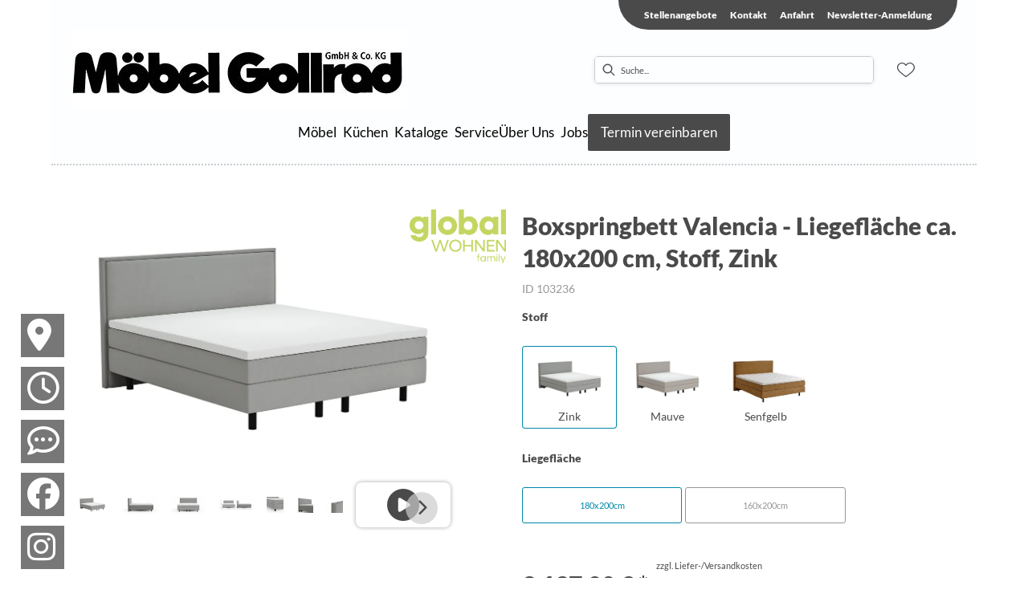

--- FILE ---
content_type: text/html; charset=utf-8
request_url: https://moebel-gollrad.de/product/103236/boxspringbett-valencia-liegeflaeche-ca-180x200-cm-stoff-zink
body_size: 46276
content:
<!DOCTYPE html><html lang="de" dir="ltr"><head>
    <link rel="preconnect" as="script" href="https://delivery.consentmanager.net">
    <link rel="preconnect" as="script" href="https://cdn.consentmanager.net">
    <script type="text/javascript" src="https://cdn.consentmanager.net/delivery/autoblocking/4f840b8181192.js" data-cmp-host="delivery.consentmanager.net" data-cmp-cdn="cdn.consentmanager.net" data-cmp-codesrc="1" data-cmp-ab="1"></script><meta charset="utf-8">
    <title>Boxspringbett Valencia - Liegefläche ca. 180x200 cm, Stoff, Zink - Möbel Gollrad</title>
    <base href="/">
    <meta name="viewport" content="width=device-width, initial-scale=1">
    <link rel="preconnect" as="image" href="https://d2ztmjer4dhie7.cloudfront.net">
    <link rel="icon" type="image/x-icon" href="/medias/favicon-2-.bin?context=bWFzdGVyfHJvb3R8MTUwODZ8YXBwbGljYXRpb24vb2N0ZXQtc3RyZWFtfGFEbGpMMmhsTmk4NE9ERTVNak01TURreU1qVTBMbUpwYmd8OWJiODU0MGFmMjU4YTQyZTdiZWI4Y2U2M2FjYzEyZWVhYjc2ZThiMmViNTUyMjY4MWU3MGYyYmMwYWYwNGI5MQ" id="appIcon">
    <link rel="preload" href="/fontawesome.css" as="style">
    <link rel="stylesheet" href="/fontawesome.css">
    <meta name="occ-backend-base-url" content="https://api.mypos.europa-moebel.de">
    <script>
      window.emvCmsComponentCallbacks = { init: {}, destroy: {} };
    </script>
  <link rel="stylesheet" href="/styles-CLP6PL6O.css"><link id="externalResource-Gollrad_CSS_05082021_6" href="/medias/Gollrad-CSS-05102022.css?context=[base64]" rel="stylesheet" type="text/css"><script id="externalResource-gollrad-analytics4-url" src="https://www.googletagmanager.com/gtag/js?id=G-H5WEM0394R" async=""></script><script id="externalResource-gollrad-analytics4-script">  window.dataLayer = window.dataLayer || [];
  function gtag(){dataLayer.push(arguments);}
  gtag('js', new Date());

  gtag('config', 'G-H5WEM0394R');</script><style ng-app-id="ng">emv-footer .row{margin-left:0!important;margin-right:0!important}emv-footer .row div[class*=col-]{padding-left:0!important;padding-right:0!important}emv-footer .footer_top .row,emv-footer .footer_top cx-page-slot{height:100%}emv-footer .footer_top .badges{position:relative;display:flex;flex-direction:column;height:100%;margin-top:var(--emv-spacing-md)}@media (max-width: 767px){emv-footer .footer_top .badges{margin-top:0}}emv-footer .footer_top .badges .FooterBadge{gap:50px;justify-content:start}emv-footer .footer_middle{border-top:1px solid white}@media (max-width: 767px){emv-footer .footer_middle{margin-top:0}}@media (max-width: 767px){emv-footer .footer_bottom{padding-top:var(--emv-spacing-md)}}@media (max-width: 767px){emv-footer .footer_bottom .FooterSocialMedia{margin-top:var(--emv-spacing-xl)}}emv-footer .footer_bottom ul li a{color:#fff}emv-footer section.page_layout_centered_slim{padding:var(--emv-spacing-md)}@media (max-width: 767px){emv-footer section.page_layout_centered_slim{padding-top:0;padding-bottom:0}}emv-footer section.page_layout_centered_slim .footer_block{height:100%}emv-footer section.page_layout_centered_slim .footer_block .listwrapper li{line-height:1.8}@media (max-width: 767px){emv-footer section.page_layout_centered_slim .footer_block{border-left:none;padding-left:0;border-bottom:1px solid #e7e6e6}emv-footer section.page_layout_centered_slim .footer_block.noBorder{border-bottom:0}emv-footer section.page_layout_centered_slim .footer_block .listwrapper{display:none;margin-left:var(--emv-spacing-md);margin-bottom:var(--emv-spacing-xs)}emv-footer section.page_layout_centered_slim .footer_block .listwrapper.active{display:block}emv-footer section.page_layout_centered_slim .footer_block .emv-headline{padding:var(--emv-spacing-sm) 0;margin-top:0}emv-footer section.page_layout_centered_slim .footer_block .emv-headline:hover{cursor:pointer}emv-footer section.page_layout_centered_slim .footer_block .emv-headline:hover i{color:#fff}emv-footer section.page_layout_centered_slim .footer_block .emv-headline i{display:inline-block;right:0;position:absolute}}
</style><style ng-app-id="ng">emv-generic-link.btn.btn-variant a{color:var(--cx-color-light);font-weight:400;width:100%;display:inline-block}emv-generic-link.btn.btn-variant a:hover{text-decoration:none}emv-generic-link.btn.btn-variant.selected{border-color:var(--emv-custom-color)}emv-generic-link.btn.btn-variant.selected a{cursor:default;color:var(--emv-custom-color)}emv-generic-link.btn.btn-variant:not(.selected):hover{border:1px solid var(--cx-color-text)}emv-generic-link.btn.btn-variant:not(.selected):hover a{color:var(--cx-color-text)}emv-generic-link .svgIcon{width:1.25rem}emv-generic-link i{padding-left:0}emv-generic-link .itemWithIcon{display:flex;align-items:center;column-gap:.5rem}
</style><style ng-app-id="ng">[_nghost-ng-c3768001817]{height:32px;display:inline-block}[_nghost-ng-c3768001817]   svg[_ngcontent-ng-c3768001817]{pointer-events:none;width:32px;height:32px}@media (max-width: 767px){.search[_nghost-ng-c3768001817]{height:40px}.search[_nghost-ng-c3768001817]   svg[_ngcontent-ng-c3768001817]{width:40px;height:40px}}</style><style ng-app-id="ng">cx-searchbox{--emv-price-font-size: var(--emv-font-size-h4);--emv-default-slot-gap: 0}@media (max-width: 991px){cx-searchbox{--emv-price-font-size-mobile: var(--emv-font-size-h4)}}cx-searchbox>*:not(.results){background:none}@media (min-width: 768px){cx-searchbox{border-bottom:1px solid var(--emv-header-icon-color)}}cx-searchbox label,cx-searchbox label:not(.cxFeat_a11ySearchboxLabel){background-color:var(--label-bg, var(--emv-header-bg-color));max-width:var(--label-max-width, 460px);border-radius:4px;align-items:center;border:none;padding-top:0;padding-inline-end:0;padding-bottom:0;padding-inline-start:0}cx-searchbox label .cx-input-label,cx-searchbox label:not(.cxFeat_a11ySearchboxLabel) .cx-input-label{display:none}cx-searchbox label>div,cx-searchbox label:not(.cxFeat_a11ySearchboxLabel)>div{display:flex}cx-searchbox label input,cx-searchbox label:not(.cxFeat_a11ySearchboxLabel) input{height:auto;padding:0;color:var(--emv-header-font-color);font-size:var(--emv-font-size-smallText);font-stretch:normal;font-style:normal;letter-spacing:normal;color:var(--emv-font-color-smallText);font-size:var(--input-fs, var(--emv-font-size-smallText))}cx-searchbox label input::placeholder,cx-searchbox label:not(.cxFeat_a11ySearchboxLabel) input::placeholder{color:var(--emv-header-font-color);opacity:1}cx-searchbox label cx-icon.search,cx-searchbox label:not(.cxFeat_a11ySearchboxLabel) cx-icon.search{flex-basis:48px;text-align:center;cursor:pointer}@media (min-width: 992px){cx-searchbox label.dirty cx-icon.search,cx-searchbox label:not(.cxFeat_a11ySearchboxLabel).dirty cx-icon.search{display:none}}cx-searchbox .results{top:44px;left:unset;position:absolute;width:var(--results-width, 200%);border:1px solid #d8d8d8;border-radius:3px;line-height:20px;padding:var(--emv-spacing-md)}cx-searchbox .results .suggestions{position:relative;padding:0 var(--emv-spacing-sm);display:block;height:100%}cx-searchbox .results .suggestions a{padding:0;display:block;font-size:var(--emv-font-size-smallText);font-stretch:normal;font-style:normal;letter-spacing:normal;color:var(--emv-font-color-smallText);line-height:2.27;font-weight:400}cx-searchbox .results .suggestions a:hover{background:#fff}cx-searchbox .results .products{padding:0 var(--emv-spacing-sm);border-left:var(--products-border-left, 1px solid #d8d8d8)}cx-searchbox .results .products a{height:100%;display:flex;flex-direction:column;border-top:none;text-align:center}cx-searchbox .results .products a .cx-product-name{text-align:center;font-size:var(--emv-font-size-text);color:var(--emv-font-color-text);font-weight:400;font-stretch:normal;font-style:normal;letter-spacing:normal}@media (max-width: 991px){cx-searchbox .results .products a .cx-product-name{font-size:var(--emv-font-size-text-mobile)}}cx-searchbox .results .products a:hover{background:#fff}cx-searchbox .results .products a emv-media.cx-product-image{height:120px}cx-searchbox .mobileFlyout{background:var(--emv-header-bg-color);position:absolute;width:100%;top:0;right:0;left:0;height:100%}cx-searchbox .mobileFlyout .NavigationBar{background:var(--emv-header-bg-color)}cx-searchbox .mobileFlyout .NavigationBar nav a{padding:0}@media (max-width: 991px){cx-searchbox .mobileFlyout emv-svg-icon{--emv-header-icon-color: var(--emv-header-font-color)}}cx-searchbox .mobileFlyout .top-nav{display:flex;gap:var(--emv-spacing-sm);padding:var(--emv-spacing-sm);padding-left:var(--emv-spacing-lg)}cx-searchbox .mobileFlyout .back{display:flex}cx-searchbox .mobileFlyout .back i{font-size:16px;color:var(--emv-header-font-color)}cx-searchbox .mobileFlyout .mobileSearch{flex:1;position:relative;display:flex;align-items:center}cx-searchbox .mobileFlyout .mobileSearch input{border:1px solid var(--cx-color-light2);width:100%;color:var(--cx-color-text);padding:8px 12px;border-radius:24px}cx-searchbox .mobileFlyout .mobileSearch input::placeholder{font-size:12px}cx-searchbox .mobileFlyout .mobileSearch .search{position:absolute;right:0;padding-right:var(--emv-spacing-sm)}cx-searchbox .mobileFlyout .mobileSearchResults{padding:var(--emv-spacing-sm) var(--emv-spacing-lg);background-color:#fff}cx-searchbox .mobileFlyout .mobileSearchResults .suggestions a{padding:0;display:block;font-size:var(--emv-font-size-smallText);font-stretch:normal;font-style:normal;letter-spacing:normal;color:var(--emv-font-color-smallText);line-height:2.27}cx-searchbox .mobileFlyout .mobileSearchResults .suggestions a:hover{background:#fff}cx-searchbox .mobileFlyout .mobileSearchResults .products{margin-top:var(--emv-spacing-md)}cx-searchbox .mobileFlyout .mobileSearchResults .products a{display:flex;flex-direction:column;border-top:none;text-align:center;text-decoration:none}cx-searchbox .mobileFlyout .mobileSearchResults .products a .cx-product-name{text-align:center;font-size:var(--emv-font-size-text);color:var(--emv-font-color-text);font-weight:400;font-stretch:normal;font-style:normal;letter-spacing:normal}@media (max-width: 991px){cx-searchbox .mobileFlyout .mobileSearchResults .products a .cx-product-name{font-size:var(--emv-font-size-text-mobile)}}cx-searchbox .mobileFlyout .mobileSearchResults .products a .cx-brand-name{font-size:var(--emv-font-size-text);color:var(--emv-font-color-text);font-weight:400;font-stretch:normal;font-style:normal;letter-spacing:normal}@media (max-width: 991px){cx-searchbox .mobileFlyout .mobileSearchResults .products a .cx-brand-name{font-size:var(--emv-font-size-text-mobile)}}cx-searchbox .mobileFlyout .mobileSearchResults .products a:hover{background:#fff}
</style><style ng-app-id="ng">emv-navigation-ui{justify-content:center;display:flex;gap:var(--emv-nav-gap)}emv-navigation-ui.LEFT{justify-content:flex-start}emv-navigation-ui.RIGHT{justify-content:flex-end}emv-navigation-ui i,emv-navigation-ui cx-icon{color:var(--emv-header-font-color)}emv-navigation-ui nav .nodeItem{display:flex;justify-content:space-between}emv-navigation-ui nav .nodeItem>emv-generic-link{text-transform:uppercase;margin-bottom:0;padding:0;font-weight:400;cursor:pointer;text-decoration:none;display:inline-block}emv-navigation-ui nav .nodeItem>emv-generic-link a{color:#4a4a4a}@media (min-width: 992px){emv-navigation-ui nav .nodeItem>emv-generic-link a span.itemWithIcon i,emv-navigation-ui nav .nodeItem>emv-generic-link a span.itemWithIcon img{display:none}}emv-navigation-ui nav .nodeItem>emv-generic-link a i{padding-left:var(--emv-spacing-xs)}emv-navigation-ui nav .nodeItem>emv-generic-link a cx-icon.navArrow.back{display:none}emv-navigation-ui nav .nodeItem>emv-generic-link a cx-icon.navArrow.proceed{display:inline;position:absolute;right:0;bottom:10px}emv-navigation-ui nav .nodeItem>emv-generic-link+cx-icon{margin-left:8px}emv-navigation-ui nav .wrapper{padding-top:var(--emv-spacing-lg);padding-bottom:var(--emv-spacing-lg);z-index:1000;position:absolute;color:var(--cx-color-text)}emv-navigation-ui nav .wrapper .categoryContainer-inner{max-width:var(--emv-navigation-flyout-wrapper-width);padding:0 24px;margin-left:auto;margin-right:auto;width:100%;color:var(--cx-color-text)}emv-navigation-ui nav .wrapper .categoryContainer-inner .emv-headline{padding-bottom:var(--emv-spacing-xs)}emv-navigation-ui nav .wrapper .categoryContainer-inner .emv-headline emv-generic-link a{color:var(--emv-navflyout-font-color)}emv-navigation-ui nav .wrapper .categoryContainer-inner .campaign{flex:1 1 0;color:#fff;text-align:center;margin-left:auto}@media (min-width: 992px){emv-navigation-ui.flyout .back{display:none}emv-navigation-ui.flyout>nav>.wrapper{background:var(--emv-navflyout-bg-color);visibility:hidden;opacity:0}emv-navigation-ui.flyout>nav.tabbed>.wrapper,emv-navigation-ui.flyout>nav:hover>.wrapper{position:absolute;opacity:1;visibility:visible}emv-navigation-ui.flyout:focus-within>nav:focus>.wrapper{position:absolute;opacity:1;visibility:visible}emv-navigation-ui.flyout .childs{display:flex}emv-navigation-ui.flyout .wrapper cx-icon{display:none}emv-navigation-ui.flyout>nav>.wrapper{transition:opacity .4s}}@media (max-width: 991px){emv-navigation-ui{flex-direction:column;gap:var(--emv-nav-gap-mobile)}emv-navigation-ui .mobile-nav-header{display:flex;align-items:center;justify-content:space-between}emv-navigation-ui .mobile-nav-header>div{padding:var(--emv-spacing-sm)}emv-navigation-ui .mobile-nav-header .back{padding:0;font-size:20px;cursor:pointer}emv-navigation-ui nav{position:relative}emv-navigation-ui nav a{color:var(--emv-header-font-color)}emv-navigation-ui nav .nodeItem{padding:var(--emv-spacing-xs) var(--emv-spacing-sm)}emv-navigation-ui nav.is-open,emv-navigation-ui nav.is-opened{padding:0}emv-navigation-ui nav.is-open h5,emv-navigation-ui nav.is-opened h5{padding:var(--emv-spacing-xs) var(--emv-spacing-sm);margin-bottom:0}emv-navigation-ui nav.is-open .wrapper,emv-navigation-ui nav.is-opened .wrapper{position:relative}emv-navigation-ui nav.is-opened>.wrapper>.mainNodeDisplay emv-generic-link.all,emv-navigation-ui nav.is-opened>.wrapper>.mainNodeDisplay cx-generic-link.all{display:none}emv-navigation-ui nav:hover{cursor:pointer;color:var(--emv-header-font-color)}emv-navigation-ui nav .wrapper{height:0;overflow:hidden;padding-top:0;padding-bottom:0;box-shadow:none}emv-navigation-ui nav .wrapper .mainNodeDisplay{padding:0 var(--emv-spacing-sm);text-align:left}emv-navigation-ui nav .wrapper .mainNodeDisplay emv-generic-link,emv-navigation-ui nav .wrapper .mainNodeDisplay cx-generic-link{padding:var(--emv-spacing-xs) 0;font-weight:700}emv-navigation-ui.is-open{flex-direction:column;color:var(--emv-header-font-color)}emv-navigation-ui.is-open>nav{display:none}emv-navigation-ui.is-open:not(.is-open) .back{display:none}emv-navigation-ui.is-open.is-open>nav{display:none}emv-navigation-ui.is-open.is-open nav.is-open{border-bottom:0}emv-navigation-ui.is-open.is-open nav.is-open emv-generic-link.all,emv-navigation-ui.is-open.is-open nav.is-open cx-generic-link.all{display:initial}emv-navigation-ui.is-open.is-open nav.is-open>.nodeItem h5{margin-bottom:var(--emv-spacing-md)}emv-navigation-ui.is-open.is-open nav.is-open>.nodeItem h5 .navArrow.back{display:inline;margin-right:var(--emv-spacing-sm)}emv-navigation-ui.is-open.is-open nav.is-open>.nodeItem h5 .navArrow.proceed{display:none}emv-navigation-ui.is-open.is-open nav.is-open>.wrapper{height:auto}emv-navigation-ui.is-open.is-open nav.is-opened>.wrapper>.childs{padding-left:0}emv-navigation-ui.is-open.is-open nav.is-opened>.wrapper>.childs>nav{display:none}emv-navigation-ui.is-open.is-open nav.is-opened>.wrapper>.childs>nav.is-open{display:initial}emv-navigation-ui.is-open.is-open nav.is-opened>.nodeItem h5{display:none}emv-navigation-ui.is-open.is-open nav.is-open,emv-navigation-ui.is-open.is-open nav.is-opened{display:block}emv-navigation-ui.is-open.is-open nav.is-open>.wrapper,emv-navigation-ui.is-open.is-open nav.is-opened>.wrapper{height:auto}emv-navigation-ui.is-open.is-open nav.is-open>.nodeItem,emv-navigation-ui.is-open.is-open nav.is-opened>.nodeItem{display:none}emv-navigation-ui.is-open nav.is-opened>.wrapper>.childs{padding-left:0}emv-navigation-ui.is-open nav.is-opened>.wrapper>.childs>nav{display:none}emv-navigation-ui.is-open nav.is-opened>.wrapper>.childs>nav.is-open{display:initial}emv-navigation-ui.is-open nav.is-opened>.nodeItem h5{display:none}emv-navigation-ui .online-shop a{display:flex;align-items:center;justify-content:space-between;width:100%;font-weight:400}emv-navigation-ui .online-shop a:hover{text-decoration:none}}
</style><style ng-app-id="ng">cx-breadcrumb{display:flex;background:none;text-align:left;padding-top:var(--emv-spacing-md)!important;box-shadow:none}cx-breadcrumb nav{display:block;justify-content:left;overflow:unset;text-overflow:unset;white-space:normal;padding:5px 0}cx-breadcrumb nav span{color:var(--cx-color-text);font-size:var(--emv-font-size-smallText);font-stretch:normal;font-style:normal;letter-spacing:normal;color:var(--emv-font-color-smallText);font-weight:500;letter-spacing:1.5px}cx-breadcrumb nav span:last-child{font-weight:300}cx-breadcrumb nav span:not(:last-child):after{content:"/";padding:0 5px}cx-breadcrumb nav span a{display:inline-block}
</style><style ng-app-id="ng">[_nghost-ng-c124011229]   .wrapper[_ngcontent-ng-c124011229]{position:relative}[_nghost-ng-c124011229]   .wrapper[_ngcontent-ng-c124011229]   .discount[_ngcontent-ng-c124011229]{font-size:var(--emv-spacing-lg)}[_nghost-ng-c124011229]   .wrapper[_ngcontent-ng-c124011229]   .pdp-video-container[_ngcontent-ng-c124011229]{height:350px}[_nghost-ng-c124011229]   .wrapper[_ngcontent-ng-c124011229]   .pdp-video-container[_ngcontent-ng-c124011229]   video[_ngcontent-ng-c124011229]{height:inherit}[_nghost-ng-c124011229]   .wrapper[_ngcontent-ng-c124011229] > emv-media[_ngcontent-ng-c124011229]{height:325px}</style><style ng-app-id="ng">[_nghost-ng-c3286531248]   .variants-container[_ngcontent-ng-c3286531248] > div[_ngcontent-ng-c3286531248]{padding-bottom:24px}</style><style ng-app-id="ng">[_nghost-ng-c355840497]   .delivery[_ngcontent-ng-c355840497]{margin:8px 0 5px;display:flex;align-items:center;gap:20px}[_nghost-ng-c355840497]   .delivery[_ngcontent-ng-c355840497]   .icon[_ngcontent-ng-c355840497]{width:50px}[_nghost-ng-c355840497]   .delivery[_ngcontent-ng-c355840497]   .icon[_ngcontent-ng-c355840497]   i[_ngcontent-ng-c355840497]{padding:12px 0;font-size:var(--emv-spacing-md)}[_nghost-ng-c355840497]   .delivery[_ngcontent-ng-c355840497]   .time[_ngcontent-ng-c355840497]   i[_ngcontent-ng-c355840497], [_nghost-ng-c355840497]   .delivery[_ngcontent-ng-c355840497]   .mode[_ngcontent-ng-c355840497]   i[_ngcontent-ng-c355840497]{margin-left:var(--emv-spacing-sm)}</style><style ng-app-id="ng">[_nghost-ng-c1300314139]   .quantity[_ngcontent-ng-c1300314139]{display:flex;align-items:center;gap:20px}[_nghost-ng-c1300314139]   .quantity[_ngcontent-ng-c1300314139]   label[_ngcontent-ng-c1300314139]{width:50px;font-size:var(--emv-font-size-text);color:var(--emv-font-color-text);font-weight:700;font-stretch:normal;font-style:normal;letter-spacing:normal}@media (max-width: 991px){[_nghost-ng-c1300314139]   .quantity[_ngcontent-ng-c1300314139]   label[_ngcontent-ng-c1300314139]{font-size:var(--emv-font-size-text-mobile)}}[_nghost-ng-c1300314139]   .pricing[_ngcontent-ng-c1300314139]{margin-bottom:var(--emv-spacing-sm)}[_nghost-ng-c1300314139]   .price-subline[_ngcontent-ng-c1300314139]{display:flex;gap:var(--emv-spacing-sm)}@media (min-width: 992px){[_nghost-ng-c1300314139]   .price-subline[_ngcontent-ng-c1300314139]{justify-content:flex-start;align-self:end;padding-bottom:5px;padding-left:10px}}[_nghost-ng-c1300314139]   .price-subline[_ngcontent-ng-c1300314139]   span[_ngcontent-ng-c1300314139]{font-size:var(--emv-font-size-smallText);font-stretch:normal;font-style:normal;letter-spacing:normal;color:var(--emv-font-color-smallText)}[_nghost-ng-c1300314139]   .price-subline[_ngcontent-ng-c1300314139]   .shipping[_ngcontent-ng-c1300314139]{text-decoration:none}[_nghost-ng-c1300314139]   .price-subline[_ngcontent-ng-c1300314139]   .shipping.active[_ngcontent-ng-c1300314139]{cursor:pointer;text-decoration:underline}</style><style ng-app-id="ng">[_nghost-ng-c3073267457]{display:none;position:fixed;z-index:1000;bottom:10%;right:10%}@keyframes _ngcontent-ng-c3073267457_popup{0%{transform:translateY(100px)}to{transform:translateY(0)}}.display[_nghost-ng-c3073267457]{display:initial;animation:_ngcontent-ng-c3073267457_popup 1s 1}[_nghost-ng-c3073267457]   .arrow[_ngcontent-ng-c3073267457]{line-height:0;width:0;height:0;border-radius:50%;cursor:pointer}[_nghost-ng-c3073267457]   .up[_ngcontent-ng-c3073267457]{display:inline-grid;width:70px;height:70px;border:5px solid gray;border-radius:50%}[_nghost-ng-c3073267457]   .fa[_ngcontent-ng-c3073267457], [_nghost-ng-c3073267457]   .fas[_ngcontent-ng-c3073267457]{text-align:center;margin:auto;font-weight:900;font-size:60px;color:gray}@media (max-width: 575px){[_nghost-ng-c3073267457]{right:5%}[_nghost-ng-c3073267457]   .up[_ngcontent-ng-c3073267457]{height:50px;width:50px}[_nghost-ng-c3073267457]   .fa[_ngcontent-ng-c3073267457], [_nghost-ng-c3073267457]   .fas[_ngcontent-ng-c3073267457]{font-size:40px}}</style><style ng-app-id="ng">[_nghost-ng-c1946676363]   .footer-nodes[_ngcontent-ng-c1946676363]{display:flex;flex-wrap:wrap}[_nghost-ng-c1946676363]   .footer-nodes[_ngcontent-ng-c1946676363] > div[_ngcontent-ng-c1946676363]{width:25%;box-sizing:border-box;margin-bottom:var(--emv-spacing-md)}[_nghost-ng-c1946676363]   .footer-nodes[_ngcontent-ng-c1946676363] > div.alignToRight[_ngcontent-ng-c1946676363]{margin-left:auto}@media (max-width: 767px){[_nghost-ng-c1946676363]   .footer-nodes[_ngcontent-ng-c1946676363]{flex-direction:column}[_nghost-ng-c1946676363]   .footer-nodes[_ngcontent-ng-c1946676363] > div[_ngcontent-ng-c1946676363]{width:100%;margin-bottom:0}}</style><style ng-app-id="ng">[_nghost-ng-c4022999726]{margin-top:var(--emv-spacing-md);display:block}@media (max-width: 767px){[_nghost-ng-c4022999726]{margin-top:0}}[_nghost-ng-c4022999726]   .footer_block[_ngcontent-ng-c4022999726]{padding-left:0;border-left:0}</style><style ng-app-id="ng">[_nghost-ng-c2029249980]    {margin-top:24px}[_nghost-ng-c2029249980]     ul{padding-bottom:32px;display:flex}@media (max-width: 767px){[_nghost-ng-c2029249980]     ul{justify-content:center}}[_nghost-ng-c2029249980]     ul li{padding-right:16px}[_nghost-ng-c2029249980]     ul li svg path{fill:var(--cx-color-dark)}[_nghost-ng-c2029249980]     ul li:last-child{padding-right:0}[_nghost-ng-c2029249980]     ul li a{font-size:32px}[_nghost-ng-c2029249980]     p{margin-bottom:0;color:var(--cx-color-dark);font-style:normal}@media (max-width: 767px){[_nghost-ng-c2029249980]     p{text-align:center}}</style><style ng-app-id="ng">[_nghost-ng-c3904997878]{margin-bottom:16px}[_nghost-ng-c3904997878]   ul[_ngcontent-ng-c3904997878]{display:flex;gap:8px;font-weight:700;flex-wrap:wrap;padding-left:0}@media (max-width: 767px){[_nghost-ng-c3904997878]   ul[_ngcontent-ng-c3904997878]{justify-content:center}}[_nghost-ng-c3904997878]   ul[_ngcontent-ng-c3904997878]   li[_ngcontent-ng-c3904997878]{display:flex;list-style-type:none}[_nghost-ng-c3904997878]   ul[_ngcontent-ng-c3904997878]   li[_ngcontent-ng-c3904997878]     a{color:#fff}[_nghost-ng-c3904997878]   ul[_ngcontent-ng-c3904997878]   li[_ngcontent-ng-c3904997878]     a:hover{color:#fff;text-decoration:underline}[_nghost-ng-c3904997878]   ul[_ngcontent-ng-c3904997878]   li[_ngcontent-ng-c3904997878] + li[_ngcontent-ng-c3904997878]:before{content:" | ";margin-right:8px}</style><meta name="description" content="Boxspringbett Valencia - Liegefläche ca. 180x200 cm, Stoff, Zink ins Zuhause holen &amp; wohlfühlen ▷ gollrad"><meta name="robots" content="INDEX, FOLLOW"><link rel="canonical" href="https://moebel-gollrad.de/product/103236/boxspringbett-valencia-liegeflaeche-ca-180x200-cm-stoff-zink"><style ng-app-id="ng">[_nghost-ng-c387015141]{position:relative;display:block}.is-missing[_nghost-ng-c387015141]{width:100%;height:100%;background-image:url("/media/missing-SHNVNJND.png");background-repeat:no-repeat;background-size:contain}[_nghost-ng-c387015141]   img[_ngcontent-ng-c387015141]{max-width:100%;max-height:100%;transform:scale(1);opacity:1;transition:all .6s}.ghost[_nghost-ng-c387015141]   img[_ngcontent-ng-c387015141]{cursor:pointer;filter:var(--unghosted-filter, grayscale(1));opacity:var(--unghosted-opacity, .4)}@media (max-width: 991px){.fixw[_nghost-ng-c387015141]   img[_ngcontent-ng-c387015141]{height:120px}}</style><style ng-app-id="ng">[_nghost-ng-c2052671493]{--trimmed-width: 100%}[_nghost-ng-c2052671493]   ngu-carousel[_ngcontent-ng-c2052671493]     .ngucarousel{overflow:unset!important}[_nghost-ng-c2052671493]   ngu-carousel[_ngcontent-ng-c2052671493]     .ngucarousel .ngu-touch-container{overflow:hidden;width:100%}[_nghost-ng-c2052671493]   ngu-carousel[_ngcontent-ng-c2052671493]     .ngucarousel .ngu-touch-container .ngucarousel-items .item{justify-content:center;display:flex}[_nghost-ng-c2052671493]   ngu-carousel[_ngcontent-ng-c2052671493]     .ngucarousel .ngu-touch-container .ngucarousel-items .item .tile{width:100%;box-shadow:none;padding:var(--emv-spacing-xs)}@media (max-width: 991px){[_nghost-ng-c2052671493]   ngu-carousel[_ngcontent-ng-c2052671493]     .ngucarousel{width:100%;margin:0 auto}}.thumbs[_nghost-ng-c2052671493]   ngu-carousel[_ngcontent-ng-c2052671493]     .ngucarousel>.ngu-touch-container>.ngucarousel-items .item{padding:10px}@media (max-width: 991px){.thumbs[_nghost-ng-c2052671493]   ngu-carousel[_ngcontent-ng-c2052671493]     .ngucarousel>.ngu-touch-container>.ngucarousel-items .item{padding:0}}.centered[_nghost-ng-c2052671493]   .ngucarousel-items[_ngcontent-ng-c2052671493]{justify-content:center}@media (min-width: 992px){.trimmed[_nghost-ng-c2052671493]   ngu-carousel[_ngcontent-ng-c2052671493]{display:flex;justify-content:center}.trimmed.tr-4[_nghost-ng-c2052671493]{--trimmed-width: 80%}.trimmed.tr-3[_nghost-ng-c2052671493]{--trimmed-width: 60%}.trimmed.tr-2[_nghost-ng-c2052671493]{--trimmed-width: 40%}.trimmed.tr-1[_nghost-ng-c2052671493]{--trimmed-width: 20%}.trimmed[_nghost-ng-c2052671493]     ngu-carousel .ngucarousel{width:var(--trimmed-width)}}</style><style ng-app-id="ng">[_nghost-ng-c3355469609]{display:block;position:relative}.ngurtl[_nghost-ng-c3355469609]{direction:rtl}.ngucarousel[_ngcontent-ng-c3355469609]{position:relative;overflow:hidden;height:100%}.ngucarousel[_ngcontent-ng-c3355469609]   .ngucarousel-items[_ngcontent-ng-c3355469609]{position:relative;display:flex;height:100%}.ngu-container[_ngcontent-ng-c3355469609]{overflow:hidden}.nguvertical[_ngcontent-ng-c3355469609]{flex-direction:column}.banner[_ngcontent-ng-c3355469609]   .ngucarouselPointDefault[_ngcontent-ng-c3355469609]   .ngucarouselPoint[_ngcontent-ng-c3355469609]{position:absolute;width:100%;bottom:20px}.banner[_ngcontent-ng-c3355469609]   .ngucarouselPointDefault[_ngcontent-ng-c3355469609]   .ngucarouselPoint[_ngcontent-ng-c3355469609]   li[_ngcontent-ng-c3355469609]{background:#ffffff8c}.banner[_ngcontent-ng-c3355469609]   .ngucarouselPointDefault[_ngcontent-ng-c3355469609]   .ngucarouselPoint[_ngcontent-ng-c3355469609]   li.active[_ngcontent-ng-c3355469609]{background:#fff}.banner[_ngcontent-ng-c3355469609]   .ngucarouselPointDefault[_ngcontent-ng-c3355469609]   .ngucarouselPoint[_ngcontent-ng-c3355469609]   li[_ngcontent-ng-c3355469609]:hover{cursor:pointer}.ngucarouselPointDefault[_ngcontent-ng-c3355469609]   .ngucarouselPoint[_ngcontent-ng-c3355469609]{list-style-type:none;text-align:center;padding:12px;margin:0;white-space:nowrap;overflow:auto;box-sizing:border-box}.ngucarouselPointDefault[_ngcontent-ng-c3355469609]   .ngucarouselPoint[_ngcontent-ng-c3355469609]   li[_ngcontent-ng-c3355469609]{display:inline-block;border-radius:50%;background:#0000008c;padding:4px;margin:0 4px;transition-timing-function:cubic-bezier(.17,.67,.83,.67);transition:.4s}.ngucarouselPointDefault[_ngcontent-ng-c3355469609]   .ngucarouselPoint[_ngcontent-ng-c3355469609]   li.active[_ngcontent-ng-c3355469609]{background:#6b6b6b;transform:scale(1.8)}.ngucarouselPointDefault[_ngcontent-ng-c3355469609]   .ngucarouselPoint[_ngcontent-ng-c3355469609]   li[_ngcontent-ng-c3355469609]:hover{cursor:pointer}.nguclearFix[_ngcontent-ng-c3355469609]{clear:both}</style><style ng-app-id="ng">[_nghost-ng-c553793322]{display:block;padding-top:1px}[_nghost-ng-c553793322]   ul[_ngcontent-ng-c553793322]{flex-wrap:wrap;display:grid;grid-template-columns:repeat(5,1fr);grid-gap:4px}@media (max-width: 1199px){[_nghost-ng-c553793322]   ul[_ngcontent-ng-c553793322]{flex-wrap:wrap;display:grid;grid-template-columns:repeat(4,1fr);grid-gap:4px}}@media (max-width: 991px){[_nghost-ng-c553793322]   ul[_ngcontent-ng-c553793322]{flex-wrap:wrap;display:grid;grid-template-columns:repeat(6,1fr);grid-gap:4px}}@media (max-width: 767px){[_nghost-ng-c553793322]   ul[_ngcontent-ng-c553793322]{flex-wrap:wrap;display:grid;grid-template-columns:repeat(3,1fr);grid-gap:4px}}[_nghost-ng-c553793322]   ul[_ngcontent-ng-c553793322]   li[_ngcontent-ng-c553793322]{display:flex;flex-direction:column}</style><style ng-app-id="ng">[_nghost-ng-c3043321607]{display:block;text-align:center;height:100%}[_nghost-ng-c3043321607]   a[_ngcontent-ng-c3043321607]{height:100%}[_nghost-ng-c3043321607]   a[_ngcontent-ng-c3043321607]   emv-media[_ngcontent-ng-c3043321607]{height:100%}</style><style ng-app-id="ng">[_nghost-ng-c3290081653]   ul[_ngcontent-ng-c3290081653]{flex-wrap:wrap;display:grid;grid-template-columns:repeat(3,1fr);grid-gap:4px}[_nghost-ng-c3290081653]   .btn-variant[_ngcontent-ng-c3290081653]{border:1px solid var(--cx-color-light);padding:0;background:none}</style><style ng-app-id="ng">[_nghost-ng-c811864943]   .cx-product-price-container[_ngcontent-ng-c811864943]{display:flex;justify-content:center;gap:8px;padding-top:8px}@media (max-width: 575px){[_nghost-ng-c811864943]   .cx-product-price-container[_ngcontent-ng-c811864943]{display:block}[_nghost-ng-c811864943]   .cx-product-price-container[_ngcontent-ng-c811864943]   span[_ngcontent-ng-c811864943]{display:block}}[_nghost-ng-c811864943]   .cx-product-price-container[_ngcontent-ng-c811864943]   .price[_ngcontent-ng-c811864943]{font-size:var(--emv-price-font-size);text-align:center}[_nghost-ng-c811864943]   .cx-product-price-container[_ngcontent-ng-c811864943]   .price.new[_ngcontent-ng-c811864943]{color:var(--emv-price-discount)}[_nghost-ng-c811864943]   .cx-product-price-container[_ngcontent-ng-c811864943]   .price.old[_ngcontent-ng-c811864943]{text-decoration:line-through;color:var(--emv-font-color-text);font-weight:lighter!important}@media (max-width: 991px){[_nghost-ng-c811864943]   .cx-product-price-container[_ngcontent-ng-c811864943]   .price[_ngcontent-ng-c811864943]{font-size:var(--emv-price-font-size-mobile)}}[_nghost-ng-c811864943]   .cx-product-price-container[_ngcontent-ng-c811864943]   .new[_ngcontent-ng-c811864943]{margin-right:var(--emv-default-slot-gap)}</style><style ng-app-id="ng">p[_ngcontent-ng-c2957140867]{margin:1.5rem 0}</style></head>

  <body class="">
    <app-root ng-version="19.2.17" class="cxFeat_a11yKeyboardFocusInSearchBox cxFeat_a11yNgSelectLayering skin1 pid-productDetails cxFeat_a11yMiniCartFocusOnMobile" ng-server-context="ssr"><emv-storefront tabindex="-1" class="stop-navigating"><!----><!----><!----><cx-skip-link><div tabindex="-1" class=""><button> Überspringen Header </button><button> Überspringen Main Content </button><button> Überspringen Footer </button><!----></div><!----></cx-skip-link><!----><cx-page-slot position="TopHeaderBarSlot" class="TopHeaderBarSlot"><!----><!----><!----></cx-page-slot><!----><!----><header cxskiplink="cx-header" class="basicBottomShadow skin1 hasBreadcrumb" tabindex="-1"><!----><cx-page-layout section="header" class="page_layout_centered header"><cx-page-slot position="TopHeaderSlot" class="TopHeaderSlot has-components"><emv-html-only-box><!----><div class="icon-bar">
  <a href="/wegbeschreibung" aria-label="Zur Wegbeschreibung">
     <i role="icon" aria-hidden="true" class="fas fa-map-marker-alt"></i>
  </a>
  <a href="/termin-vereinbaren" aria-label="Termin vereinbaren">
      <i role="icon" aria-hidden="true" class="far fa-clock"></i>
  </a>
  <a href="/contact" aria-label="Zu den Kontaktinformationen">
      <i role="icon" aria-hidden="true" class="far fa-comment-dots"></i>
  </a>
  <a href="https://www.facebook.com/M%C3%B6belhaus-Gollrad-112127836850018" target="_blank" aria-label="Möbel Gollrad auf Facebook">
      <i role="icon" aria-hidden="true" class="fab fa-facebook"></i>
  </a>
  <a href="https://www.instagram.com/moebelhausgollrad/" target="_blank" aria-label="Möbel Gollrad auf Instagram">
      <i role="icon" aria-hidden="true" class="fab fa-instagram"></i>
  </a>
</div><!----><!----><!----><!----><!----></emv-html-only-box><!----><!----><!----><!----><!----><!----><!----></cx-page-slot><cx-page-slot position="SiteLinks" class="SiteLinks has-components"><cx-link><emv-generic-link><a role="link" aria-label="Stellenangebote" href="/jobs"><!---->Stellenangebote
<!----><!----><!----><!----></a><!----><!----><!----><!----></emv-generic-link><!----></cx-link><!----><!----><!----><!----><cx-link><emv-generic-link><a role="link" aria-label="Kontakt" href="/contact"><!---->Kontakt
<!----><!----><!----><!----></a><!----><!----><!----><!----></emv-generic-link><!----></cx-link><!----><!----><!----><!----><cx-link><emv-generic-link><a role="link" aria-label="Anfahrt" href="/wegbeschreibung"><!---->Anfahrt
<!----><!----><!----><!----></a><!----><!----><!----><!----></emv-generic-link><!----></cx-link><!----><!----><!----><!----><cx-link><emv-generic-link><a role="link" aria-label="Newsletter-Anmeldung" href="/newsletter-anmeldung"><!---->Newsletter-Anmeldung
<!----><!----><!----><!----></a><!----><!----><!----><!----></emv-generic-link><!----></cx-link><!----><!----><!----><!----><!----><!----><!----></cx-page-slot><cx-page-slot position="PreHeader" class="PreHeader has-components"><emv-hamburger-menu><button type="button" aria-controls="header-account-container, header-categories-container, header-locale-container" class="cx-hamburger" aria-expanded="false" aria-label="Menu"><emv-svg-icon icon="burger-menu" class="burger" _nghost-ng-c3768001817=""><div _ngcontent-ng-c3768001817="" class="burger-menu"><!----><svg _ngcontent-ng-c3768001817="" xmlns="http://www.w3.org/2000/svg" width="32" height="32" viewBox="0 0 32 32"><g _ngcontent-ng-c3768001817="" fill="none" fill-rule="evenodd" stroke="#000" stroke-linecap="round" stroke-width="1.5"><path _ngcontent-ng-c3768001817="" d="M6.5 16.5L26.5 16.5M6.5 10.5L26.5 10.5M6.5 22.5L26.5 22.5"></path></g></svg><!----><!----><!----><!----><!----><!----><!----><!----><!----><!----></div></emv-svg-icon><i class="cross fas fa-times"></i></button></emv-hamburger-menu><!----><!----><!----><!----><!----><!----><!----></cx-page-slot><cx-page-slot position="SiteLogo" class="SiteLogo has-components"><cx-banner><cx-generic-link title="Möbel Gollrad"><a tabindex="0" aria-label="Möbel Gollrad" href="/"><!----></a><!----><!----><!----></cx-generic-link><!----><cx-media class="is-loading"><img loading="null" alt="Möbel Gollrad" title="Möbel Gollrad" src="/medias/Gollrad-Logo-100x420px.jpg?context=bWFzdGVyfHJvb3R8ODUzM3xpbWFnZS9qcGVnfGFERTBMMmd6WkM4NE9ERXlNakV6T0RZeU5ETXdMbXB3Wnd8OGNlZjQzYjI0NjFiZmI0N2ZiYmY4YWExOGRjZmQxZTg5ODU3ZDJlNzdlZWQxYjY2MzNhYzAwZjY3ZTE2ZDI2Ng" srcset="/medias/Gollrad-Logo-100x420px.jpg?context=bWFzdGVyfHJvb3R8ODUzM3xpbWFnZS9qcGVnfGFERTBMMmd6WkM4NE9ERXlNakV6T0RZeU5ETXdMbXB3Wnd8OGNlZjQzYjI0NjFiZmI0N2ZiYmY4YWExOGRjZmQxZTg5ODU3ZDJlNzdlZWQxYjY2MzNhYzAwZjY3ZTE2ZDI2Ng"><!----><!----><!----><!----><!----></cx-media><!----><!----><!----><!----><!----><!----><!----><!----></cx-banner><!----><!----><!----><!----><!----><!----><!----></cx-page-slot><cx-page-slot position="SearchBox" class="SearchBox has-components"><cx-searchbox class="search-box-v2"><!----><div role="search" class="d-none d-md-block" aria-label="Suche"><label class="searchbox"><span class="cx-input-label">Suche</span><div role="presentation"><emv-svg-icon icon="search" class="search" _nghost-ng-c3768001817=""><div _ngcontent-ng-c3768001817="" class="search"><svg _ngcontent-ng-c3768001817="" xmlns="http://www.w3.org/2000/svg" width="32" height="32" viewBox="0 0 32 32"><path _ngcontent-ng-c3768001817="" stroke="#000" d="M23.915 22.502l-4.26-4.26c.885-.982 1.428-2.277 1.428-3.7 0-3.056-2.486-5.542-5.541-5.542C12.486 9 10 11.486 10 14.542c0 3.055 2.486 5.541 5.542 5.541 1.423 0 2.718-.543 3.7-1.428l4.26 4.26c.057.057.132.085.206.085.075 0 .15-.028.207-.085.113-.114.113-.299 0-.413zM15.542 19.5c-2.734 0-4.959-2.224-4.959-4.958s2.225-4.959 4.959-4.959c2.733 0 4.958 2.225 4.958 4.959 0 2.734-2.225 4.958-4.958 4.958z"></path></svg><!----><!----><!----><!----><!----><!----><!----><!----><!----><!----><!----></div></emv-svg-icon></div><input autocomplete="off" aria-describedby="initialDescription" aria-controls="results" value="" placeholder="Suche..." aria-label="Suche"></label></div><div role="search" class="d-block d-md-none" aria-label="Suche"><button class="naked" aria-label="Suche"><emv-svg-icon icon="search" class="search" _nghost-ng-c3768001817=""><div _ngcontent-ng-c3768001817="" class="search"><svg _ngcontent-ng-c3768001817="" xmlns="http://www.w3.org/2000/svg" width="32" height="32" viewBox="0 0 32 32"><path _ngcontent-ng-c3768001817="" stroke="#000" d="M23.915 22.502l-4.26-4.26c.885-.982 1.428-2.277 1.428-3.7 0-3.056-2.486-5.542-5.541-5.542C12.486 9 10 11.486 10 14.542c0 3.055 2.486 5.541 5.542 5.541 1.423 0 2.718-.543 3.7-1.428l4.26 4.26c.057.057.132.085.206.085.075 0 .15-.028.207-.085.113-.114.113-.299 0-.413zM15.542 19.5c-2.734 0-4.959-2.224-4.959-4.958s2.225-4.959 4.959-4.959c2.733 0 4.958 2.225 4.958 4.959 0 2.734-2.225 4.958-4.958 4.958z"></path></svg><!----><!----><!----><!----><!----><!----><!----><!----><!----><!----><!----></div></emv-svg-icon></button></div><div class="mobileFlyout d-md-none d-none"><div class="top-nav"><div class="mobileSearch"><input autocomplete="off" aria-describedby="initialDescription" aria-controls="results" value="" placeholder="Suche..." aria-label="Suche"><emv-svg-icon icon="search" class="search" _nghost-ng-c3768001817=""><div _ngcontent-ng-c3768001817="" class="search"><svg _ngcontent-ng-c3768001817="" xmlns="http://www.w3.org/2000/svg" width="32" height="32" viewBox="0 0 32 32"><path _ngcontent-ng-c3768001817="" stroke="#000" d="M23.915 22.502l-4.26-4.26c.885-.982 1.428-2.277 1.428-3.7 0-3.056-2.486-5.542-5.541-5.542C12.486 9 10 11.486 10 14.542c0 3.055 2.486 5.541 5.542 5.541 1.423 0 2.718-.543 3.7-1.428l4.26 4.26c.057.057.132.085.206.085.075 0 .15-.028.207-.085.113-.114.113-.299 0-.413zM15.542 19.5c-2.734 0-4.959-2.224-4.959-4.958s2.225-4.959 4.959-4.959c2.733 0 4.958 2.225 4.958 4.959 0 2.734-2.225 4.958-4.958 4.958z"></path></svg><!----><!----><!----><!----><!----><!----><!----><!----><!----><!----><!----></div></emv-svg-icon></div><div class="back"><button class="naked"><i class="fas fa-times"></i></button></div></div><cx-page-slot position="NavigationBar" class="NavigationBar has-components"><emv-categories><!----><emv-navigation-ui class="flyout"><div class="mobile-nav-header d-flex d-lg-none"><div><!----></div><div> Menü <!----><!----><!----></div><div><emv-hamburger-menu><button type="button" aria-controls="header-account-container, header-categories-container, header-locale-container" class="cx-hamburger" aria-expanded="false" aria-label="Menu"><emv-svg-icon icon="burger-menu" class="burger" _nghost-ng-c3768001817=""><div _ngcontent-ng-c3768001817="" class="burger-menu"><!----><svg _ngcontent-ng-c3768001817="" xmlns="http://www.w3.org/2000/svg" width="32" height="32" viewBox="0 0 32 32"><g _ngcontent-ng-c3768001817="" fill="none" fill-rule="evenodd" stroke="#000" stroke-linecap="round" stroke-width="1.5"><path _ngcontent-ng-c3768001817="" d="M6.5 16.5L26.5 16.5M6.5 10.5L26.5 10.5M6.5 22.5L26.5 22.5"></path></g></svg><!----><!----><!----><!----><!----><!----><!----><!----><!----><!----></div></emv-svg-icon><i class="cross fas fa-times"></i></button></emv-hamburger-menu></div></div><nav><div class="nodeItem"><emv-generic-link><a role="link" aria-label="Möbel" href="/moebelhaus"><!----><span>Möbel</span><!----><!----><!----><!----><!----><!----></a><!----><!----><!----><!----></emv-generic-link><!----><!----><cx-icon tabindex="0" class="cx-icon fas fa-angle-right flip-at-rtl"><!----></cx-icon><!----></div><div class="wrapper basicBottomShadow"><div class="mainNodeDisplay"><emv-generic-link class="all d-lg-none"><a role="link" class="all d-lg-none" aria-label="Direkt zu Möbel" href="/moebelhaus"><!----> Direkt zu Möbel <!----><!----><!----><!----></a><!----><!----><!----><!----></emv-generic-link><!----></div><div class="childs d-lg-none"><nav><div class="nodeItem"><emv-generic-link><a role="link" aria-label="Wohnaccessoires" href="/category/wohnaccessoires"><!----><span>Wohnaccessoires</span><!----><!----><!----><!----><!----><!----></a><!----><!----><!----><!----></emv-generic-link><!----><!----><!----></div><!----></nav><!----><!----><nav><div class="nodeItem"><emv-generic-link><a role="link" aria-label="Schlafzimmer" href="/category/schlafzimmer"><!----><span>Schlafzimmer</span><!----><!----><!----><!----><!----><!----></a><!----><!----><!----><!----></emv-generic-link><!----><!----><cx-icon tabindex="0" class="cx-icon fas fa-angle-right flip-at-rtl"><!----></cx-icon><!----></div><div class="wrapper basicBottomShadow"><div class="mainNodeDisplay"><emv-generic-link class="all d-lg-none"><a role="link" class="all d-lg-none" aria-label="Direkt zu Schlafzimmer" href="/category/schlafzimmer"><!----> Direkt zu Schlafzimmer <!----><!----><!----><!----></a><!----><!----><!----><!----></emv-generic-link><!----></div><div class="childs d-lg-none"><nav><div class="nodeItem"><emv-generic-link><a role="link" aria-label="Betten" href="/category/schlafzimmer-betten"><!----><span>Betten</span><!----><!----><!----><!----><!----><!----></a><!----><!----><!----><!----></emv-generic-link><!----><!----><!----></div><!----></nav><!----><!----><nav><div class="nodeItem"><emv-generic-link><a role="link" aria-label="Boxspringbetten" href="/category/schlafzimmer-betten-boxspringbetten"><!----><span>Boxspringbetten</span><!----><!----><!----><!----><!----><!----></a><!----><!----><!----><!----></emv-generic-link><!----><!----><!----></div><!----></nav><!----><!----><nav><div class="nodeItem"><emv-generic-link><a role="link" aria-label="Kleiderschränke" href="/category/schlafzimmer-kleiderschraenke"><!----><span>Kleiderschränke</span><!----><!----><!----><!----><!----><!----></a><!----><!----><!----><!----></emv-generic-link><!----><!----><!----></div><!----></nav><!----><!----><nav><div class="nodeItem"><emv-generic-link><a role="link" aria-label="Kommoden" href="/category/schlafzimmer-kommoden-sideboards"><!----><span>Kommoden</span><!----><!----><!----><!----><!----><!----></a><!----><!----><!----><!----></emv-generic-link><!----><!----><!----></div><!----></nav><!----><!----><nav><div class="nodeItem"><emv-generic-link><a role="link" aria-label="Nachttische" href="/category/schlafzimmer-nachttische"><!----><span>Nachttische</span><!----><!----><!----><!----><!----><!----></a><!----><!----><!----><!----></emv-generic-link><!----><!----><!----></div><!----></nav><!----><!----><!----></div><div class="desktop d-none d-lg-block"><div class="categoryContainer-inner d-flex"><div class="nav-nodes"><div class="nav-col"><div class="emv-headline"><emv-generic-link><a role="link" aria-label="Betten" href="/category/schlafzimmer-betten"><!----><span>Betten</span><!----><!----><!----><!----><!----><!----></a><!----><!----><!----><!----></emv-generic-link><!----><!----></div><ul><!----></ul><!----><!----></div><div class="nav-col"><div class="emv-headline"><emv-generic-link><a role="link" aria-label="Boxspringbetten" href="/category/schlafzimmer-betten-boxspringbetten"><!----><span>Boxspringbetten</span><!----><!----><!----><!----><!----><!----></a><!----><!----><!----><!----></emv-generic-link><!----><!----></div><ul><!----></ul><!----><!----></div><div class="nav-col"><div class="emv-headline"><emv-generic-link><a role="link" aria-label="Kleiderschränke" href="/category/schlafzimmer-kleiderschraenke"><!----><span>Kleiderschränke</span><!----><!----><!----><!----><!----><!----></a><!----><!----><!----><!----></emv-generic-link><!----><!----></div><ul><!----></ul><!----><!----></div><div class="nav-col"><div class="emv-headline"><emv-generic-link><a role="link" aria-label="Kommoden" href="/category/schlafzimmer-kommoden-sideboards"><!----><span>Kommoden</span><!----><!----><!----><!----><!----><!----></a><!----><!----><!----><!----></emv-generic-link><!----><!----></div><ul><!----></ul><!----><!----></div><div class="nav-col"><div class="emv-headline"><emv-generic-link><a role="link" aria-label="Nachttische" href="/category/schlafzimmer-nachttische"><!----><span>Nachttische</span><!----><!----><!----><!----><!----><!----></a><!----><!----><!----><!----></emv-generic-link><!----><!----></div><ul><!----></ul><!----><!----></div><!----></div><!----></div></div></div><!----></nav><!----><!----><nav><div class="nodeItem"><emv-generic-link><a role="link" aria-label="Wohnzimmer" href="/category/wohnzimmer"><!----><span>Wohnzimmer</span><!----><!----><!----><!----><!----><!----></a><!----><!----><!----><!----></emv-generic-link><!----><!----><cx-icon tabindex="0" class="cx-icon fas fa-angle-right flip-at-rtl"><!----></cx-icon><!----></div><div class="wrapper basicBottomShadow"><div class="mainNodeDisplay"><emv-generic-link class="all d-lg-none"><a role="link" class="all d-lg-none" aria-label="Direkt zu Wohnzimmer" href="/category/wohnzimmer"><!----> Direkt zu Wohnzimmer <!----><!----><!----><!----></a><!----><!----><!----><!----></emv-generic-link><!----></div><div class="childs d-lg-none"><nav><div class="nodeItem"><emv-generic-link><a role="link" aria-label="Sofa" href="/category/wohnzimmer-sofas-couches"><!----><span>Sofa</span><!----><!----><!----><!----><!----><!----></a><!----><!----><!----><!----></emv-generic-link><!----><!----><!----></div><!----></nav><!----><!----><nav><div class="nodeItem"><emv-generic-link><a role="link" aria-label="Sessel" href="/category/wohnzimmer-sessel"><!----><span>Sessel</span><!----><!----><!----><!----><!----><!----></a><!----><!----><!----><!----></emv-generic-link><!----><!----><!----></div><!----></nav><!----><!----><nav><div class="nodeItem"><emv-generic-link><a role="link" aria-label="Sideboards" href="/category/wohnzimmer-kommoden-sideboards-sideboards"><!----><span>Sideboards</span><!----><!----><!----><!----><!----><!----></a><!----><!----><!----><!----></emv-generic-link><!----><!----><!----></div><!----></nav><!----><!----><nav><div class="nodeItem"><emv-generic-link><a role="link" aria-label="Vitrinen" href="/category/wohnzimmer-schraenke-vitrinen"><!----><span>Vitrinen</span><!----><!----><!----><!----><!----><!----></a><!----><!----><!----><!----></emv-generic-link><!----><!----><!----></div><!----></nav><!----><!----><nav><div class="nodeItem"><emv-generic-link><a role="link" aria-label="Wohnwände" href="/category/wohnzimmer-wohnwaende"><!----><span>Wohnwände</span><!----><!----><!----><!----><!----><!----></a><!----><!----><!----><!----></emv-generic-link><!----><!----><!----></div><!----></nav><!----><!----><nav><div class="nodeItem"><emv-generic-link><a role="link" aria-label="Hocker" href="/category/wohnzimmer-hocker"><!----><span>Hocker</span><!----><!----><!----><!----><!----><!----></a><!----><!----><!----><!----></emv-generic-link><!----><!----><!----></div><!----></nav><!----><!----><!----></div><div class="desktop d-none d-lg-block"><div class="categoryContainer-inner d-flex"><div class="nav-nodes"><div class="nav-col"><div class="emv-headline"><emv-generic-link><a role="link" aria-label="Sofa" href="/category/wohnzimmer-sofas-couches"><!----><span>Sofa</span><!----><!----><!----><!----><!----><!----></a><!----><!----><!----><!----></emv-generic-link><!----><!----></div><ul><!----></ul><!----><!----></div><div class="nav-col"><div class="emv-headline"><emv-generic-link><a role="link" aria-label="Sessel" href="/category/wohnzimmer-sessel"><!----><span>Sessel</span><!----><!----><!----><!----><!----><!----></a><!----><!----><!----><!----></emv-generic-link><!----><!----></div><ul><!----></ul><!----><!----></div><div class="nav-col"><div class="emv-headline"><emv-generic-link><a role="link" aria-label="Sideboards" href="/category/wohnzimmer-kommoden-sideboards-sideboards"><!----><span>Sideboards</span><!----><!----><!----><!----><!----><!----></a><!----><!----><!----><!----></emv-generic-link><!----><!----></div><ul><!----></ul><!----><!----></div><div class="nav-col"><div class="emv-headline"><emv-generic-link><a role="link" aria-label="Vitrinen" href="/category/wohnzimmer-schraenke-vitrinen"><!----><span>Vitrinen</span><!----><!----><!----><!----><!----><!----></a><!----><!----><!----><!----></emv-generic-link><!----><!----></div><ul><!----></ul><!----><!----></div><div class="nav-col"><div class="emv-headline"><emv-generic-link><a role="link" aria-label="Wohnwände" href="/category/wohnzimmer-wohnwaende"><!----><span>Wohnwände</span><!----><!----><!----><!----><!----><!----></a><!----><!----><!----><!----></emv-generic-link><!----><!----></div><ul><!----></ul><!----><!----></div><div class="nav-col"><div class="emv-headline"><emv-generic-link><a role="link" aria-label="Hocker" href="/category/wohnzimmer-hocker"><!----><span>Hocker</span><!----><!----><!----><!----><!----><!----></a><!----><!----><!----><!----></emv-generic-link><!----><!----></div><ul><!----></ul><!----><!----></div><!----></div><!----></div></div></div><!----></nav><!----><!----><nav><div class="nodeItem"><emv-generic-link><a role="link" aria-label="Esszimmer" href="/category/esszimmer"><!----><span>Esszimmer</span><!----><!----><!----><!----><!----><!----></a><!----><!----><!----><!----></emv-generic-link><!----><!----><cx-icon tabindex="0" class="cx-icon fas fa-angle-right flip-at-rtl"><!----></cx-icon><!----></div><div class="wrapper basicBottomShadow"><div class="mainNodeDisplay"><emv-generic-link class="all d-lg-none"><a role="link" class="all d-lg-none" aria-label="Direkt zu Esszimmer" href="/category/esszimmer"><!----> Direkt zu Esszimmer <!----><!----><!----><!----></a><!----><!----><!----><!----></emv-generic-link><!----></div><div class="childs d-lg-none"><nav><div class="nodeItem"><emv-generic-link><a role="link" aria-label="Esstische" href="/category/esszimmer-esstische"><!----><span>Esstische</span><!----><!----><!----><!----><!----><!----></a><!----><!----><!----><!----></emv-generic-link><!----><!----><!----></div><!----></nav><!----><!----><nav><div class="nodeItem"><emv-generic-link><a role="link" aria-label="Stühle" href="/category/esszimmer-stuehle"><!----><span>Stühle</span><!----><!----><!----><!----><!----><!----></a><!----><!----><!----><!----></emv-generic-link><!----><!----><!----></div><!----></nav><!----><!----><nav><div class="nodeItem"><emv-generic-link><a role="link" aria-label="Bänke" href="/category/esszimmer-baenke"><!----><span>Bänke</span><!----><!----><!----><!----><!----><!----></a><!----><!----><!----><!----></emv-generic-link><!----><!----><!----></div><!----></nav><!----><!----><nav><div class="nodeItem"><emv-generic-link><a role="link" aria-label="Sideboards" href="/category/esszimmer-kommoden-sideboards"><!----><span>Sideboards</span><!----><!----><!----><!----><!----><!----></a><!----><!----><!----><!----></emv-generic-link><!----><!----><!----></div><!----></nav><!----><!----><nav><div class="nodeItem"><emv-generic-link><a role="link" aria-label="Vitrinen" href="/category/esszimmer-schraenke-vitrinen"><!----><span>Vitrinen</span><!----><!----><!----><!----><!----><!----></a><!----><!----><!----><!----></emv-generic-link><!----><!----><!----></div><!----></nav><!----><!----><!----></div><div class="desktop d-none d-lg-block"><div class="categoryContainer-inner d-flex"><div class="nav-nodes"><div class="nav-col"><div class="emv-headline"><emv-generic-link><a role="link" aria-label="Esstische" href="/category/esszimmer-esstische"><!----><span>Esstische</span><!----><!----><!----><!----><!----><!----></a><!----><!----><!----><!----></emv-generic-link><!----><!----></div><ul><!----></ul><!----><!----></div><div class="nav-col"><div class="emv-headline"><emv-generic-link><a role="link" aria-label="Stühle" href="/category/esszimmer-stuehle"><!----><span>Stühle</span><!----><!----><!----><!----><!----><!----></a><!----><!----><!----><!----></emv-generic-link><!----><!----></div><ul><!----></ul><!----><!----></div><div class="nav-col"><div class="emv-headline"><emv-generic-link><a role="link" aria-label="Bänke" href="/category/esszimmer-baenke"><!----><span>Bänke</span><!----><!----><!----><!----><!----><!----></a><!----><!----><!----><!----></emv-generic-link><!----><!----></div><ul><!----></ul><!----><!----></div><div class="nav-col"><div class="emv-headline"><emv-generic-link><a role="link" aria-label="Sideboards" href="/category/esszimmer-kommoden-sideboards"><!----><span>Sideboards</span><!----><!----><!----><!----><!----><!----></a><!----><!----><!----><!----></emv-generic-link><!----><!----></div><ul><!----></ul><!----><!----></div><div class="nav-col"><div class="emv-headline"><emv-generic-link><a role="link" aria-label="Vitrinen" href="/category/esszimmer-schraenke-vitrinen"><!----><span>Vitrinen</span><!----><!----><!----><!----><!----><!----></a><!----><!----><!----><!----></emv-generic-link><!----><!----></div><ul><!----></ul><!----><!----></div><!----></div><!----></div></div></div><!----></nav><!----><!----><!----></div><div class="desktop d-none d-lg-block"><div class="categoryContainer-inner d-flex"><div class="nav-nodes"><div class="nav-col"><div class="emv-headline"><emv-generic-link><a role="link" aria-label="Wohnaccessoires" href="/category/wohnaccessoires"><!----><span>Wohnaccessoires</span><!----><!----><!----><!----><!----><!----></a><!----><!----><!----><!----></emv-generic-link><!----><!----></div><ul><!----></ul><!----><!----></div><div class="nav-col"><div class="emv-headline"><emv-generic-link><a role="link" aria-label="Schlafzimmer" href="/category/schlafzimmer"><!----><span>Schlafzimmer</span><!----><!----><!----><!----><!----><!----></a><!----><!----><!----><!----></emv-generic-link><!----><!----></div><ul><li><emv-generic-link><a role="link" aria-label="Betten" href="/category/schlafzimmer-betten"><!----><span>Betten</span><!----><!----><!----><!----><!----><!----></a><!----><!----><!----><!----></emv-generic-link><!----><!----></li><li><emv-generic-link><a role="link" aria-label="Boxspringbetten" href="/category/schlafzimmer-betten-boxspringbetten"><!----><span>Boxspringbetten</span><!----><!----><!----><!----><!----><!----></a><!----><!----><!----><!----></emv-generic-link><!----><!----></li><li><emv-generic-link><a role="link" aria-label="Kleiderschränke" href="/category/schlafzimmer-kleiderschraenke"><!----><span>Kleiderschränke</span><!----><!----><!----><!----><!----><!----></a><!----><!----><!----><!----></emv-generic-link><!----><!----></li><li><emv-generic-link><a role="link" aria-label="Kommoden" href="/category/schlafzimmer-kommoden-sideboards"><!----><span>Kommoden</span><!----><!----><!----><!----><!----><!----></a><!----><!----><!----><!----></emv-generic-link><!----><!----></li><li><emv-generic-link><a role="link" aria-label="Nachttische" href="/category/schlafzimmer-nachttische"><!----><span>Nachttische</span><!----><!----><!----><!----><!----><!----></a><!----><!----><!----><!----></emv-generic-link><!----><!----></li><!----></ul><!----><!----></div><div class="nav-col"><div class="emv-headline"><emv-generic-link><a role="link" aria-label="Wohnzimmer" href="/category/wohnzimmer"><!----><span>Wohnzimmer</span><!----><!----><!----><!----><!----><!----></a><!----><!----><!----><!----></emv-generic-link><!----><!----></div><ul><li><emv-generic-link><a role="link" aria-label="Sofa" href="/category/wohnzimmer-sofas-couches"><!----><span>Sofa</span><!----><!----><!----><!----><!----><!----></a><!----><!----><!----><!----></emv-generic-link><!----><!----></li><li><emv-generic-link><a role="link" aria-label="Sessel" href="/category/wohnzimmer-sessel"><!----><span>Sessel</span><!----><!----><!----><!----><!----><!----></a><!----><!----><!----><!----></emv-generic-link><!----><!----></li><li><emv-generic-link><a role="link" aria-label="Sideboards" href="/category/wohnzimmer-kommoden-sideboards-sideboards"><!----><span>Sideboards</span><!----><!----><!----><!----><!----><!----></a><!----><!----><!----><!----></emv-generic-link><!----><!----></li><li><emv-generic-link><a role="link" aria-label="Vitrinen" href="/category/wohnzimmer-schraenke-vitrinen"><!----><span>Vitrinen</span><!----><!----><!----><!----><!----><!----></a><!----><!----><!----><!----></emv-generic-link><!----><!----></li><li><emv-generic-link><a role="link" aria-label="Wohnwände" href="/category/wohnzimmer-wohnwaende"><!----><span>Wohnwände</span><!----><!----><!----><!----><!----><!----></a><!----><!----><!----><!----></emv-generic-link><!----><!----></li><li><emv-generic-link><a role="link" aria-label="Hocker" href="/category/wohnzimmer-hocker"><!----><span>Hocker</span><!----><!----><!----><!----><!----><!----></a><!----><!----><!----><!----></emv-generic-link><!----><!----></li><!----></ul><!----><!----></div><div class="nav-col"><div class="emv-headline"><emv-generic-link><a role="link" aria-label="Esszimmer" href="/category/esszimmer"><!----><span>Esszimmer</span><!----><!----><!----><!----><!----><!----></a><!----><!----><!----><!----></emv-generic-link><!----><!----></div><ul><li><emv-generic-link><a role="link" aria-label="Esstische" href="/category/esszimmer-esstische"><!----><span>Esstische</span><!----><!----><!----><!----><!----><!----></a><!----><!----><!----><!----></emv-generic-link><!----><!----></li><li><emv-generic-link><a role="link" aria-label="Stühle" href="/category/esszimmer-stuehle"><!----><span>Stühle</span><!----><!----><!----><!----><!----><!----></a><!----><!----><!----><!----></emv-generic-link><!----><!----></li><li><emv-generic-link><a role="link" aria-label="Bänke" href="/category/esszimmer-baenke"><!----><span>Bänke</span><!----><!----><!----><!----><!----><!----></a><!----><!----><!----><!----></emv-generic-link><!----><!----></li><li><emv-generic-link><a role="link" aria-label="Sideboards" href="/category/esszimmer-kommoden-sideboards"><!----><span>Sideboards</span><!----><!----><!----><!----><!----><!----></a><!----><!----><!----><!----></emv-generic-link><!----><!----></li><li><emv-generic-link><a role="link" aria-label="Vitrinen" href="/category/esszimmer-schraenke-vitrinen"><!----><span>Vitrinen</span><!----><!----><!----><!----><!----><!----></a><!----><!----><!----><!----></emv-generic-link><!----><!----></li><!----></ul><!----><!----></div><!----></div><!----></div></div></div><!----></nav><!----><!----><nav><div class="nodeItem"><emv-generic-link><a role="link" aria-label="Küchen" href="/kuechen"><!----><span>Küchen</span><!----><!----><!----><!----><!----><!----></a><!----><!----><!----><!----></emv-generic-link><!----><!----><cx-icon tabindex="0" class="cx-icon fas fa-angle-right flip-at-rtl"><!----></cx-icon><!----></div><div class="wrapper basicBottomShadow"><div class="mainNodeDisplay"><emv-generic-link class="all d-lg-none"><a role="link" class="all d-lg-none" aria-label="Direkt zu Küchen" href="/kuechen"><!----> Direkt zu Küchen <!----><!----><!----><!----></a><!----><!----><!----><!----></emv-generic-link><!----></div><div class="childs d-lg-none"><nav><div class="nodeItem"><emv-generic-link><a role="link" aria-label="alle Küchen" href="/category/kueche"><!----><span>alle Küchen</span><!----><!----><!----><!----><!----><!----></a><!----><!----><!----><!----></emv-generic-link><!----><!----><!----></div><!----></nav><!----><!----><nav><div class="nodeItem"><emv-generic-link><a role="link" aria-label="Inselküchen" href="/category/kueche-inselkuechen"><!----><span>Inselküchen</span><!----><!----><!----><!----><!----><!----></a><!----><!----><!----><!----></emv-generic-link><!----><!----><!----></div><!----></nav><!----><!----><nav><div class="nodeItem"><emv-generic-link><a role="link" aria-label="Winkelküchen" href="/category/kueche-u-kuechen"><!----><span>Winkelküchen</span><!----><!----><!----><!----><!----><!----></a><!----><!----><!----><!----></emv-generic-link><!----><!----><!----></div><!----></nav><!----><!----><nav><div class="nodeItem"><emv-generic-link><a role="link" aria-label="Küchenzeilen" href="/category/kueche-kuechenzeilen"><!----><span>Küchenzeilen</span><!----><!----><!----><!----><!----><!----></a><!----><!----><!----><!----></emv-generic-link><!----><!----><!----></div><!----></nav><!----><!----><nav><div class="nodeItem"><emv-generic-link><a role="link" href="https://kps0068.interiorvista.net/8752" target="_blank" rel="noopener" aria-label="Küchenkonfigurator"><!----><span>Küchenkonfigurator</span><!----><!----><!----><!----><!----><!----></a><!----><!----><!----><!----><!----></emv-generic-link><!----><!----><!----></div><!----></nav><!----><!----><!----></div><div class="desktop d-none d-lg-block"><div class="categoryContainer-inner d-flex"><div class="nav-nodes"><div class="nav-col"><div class="emv-headline"><emv-generic-link><a role="link" aria-label="alle Küchen" href="/category/kueche"><!----><span>alle Küchen</span><!----><!----><!----><!----><!----><!----></a><!----><!----><!----><!----></emv-generic-link><!----><!----></div><ul><!----></ul><!----><!----></div><div class="nav-col"><div class="emv-headline"><emv-generic-link><a role="link" aria-label="Inselküchen" href="/category/kueche-inselkuechen"><!----><span>Inselküchen</span><!----><!----><!----><!----><!----><!----></a><!----><!----><!----><!----></emv-generic-link><!----><!----></div><ul><!----></ul><!----><!----></div><div class="nav-col"><div class="emv-headline"><emv-generic-link><a role="link" aria-label="Winkelküchen" href="/category/kueche-u-kuechen"><!----><span>Winkelküchen</span><!----><!----><!----><!----><!----><!----></a><!----><!----><!----><!----></emv-generic-link><!----><!----></div><ul><!----></ul><!----><!----></div><div class="nav-col"><div class="emv-headline"><emv-generic-link><a role="link" aria-label="Küchenzeilen" href="/category/kueche-kuechenzeilen"><!----><span>Küchenzeilen</span><!----><!----><!----><!----><!----><!----></a><!----><!----><!----><!----></emv-generic-link><!----><!----></div><ul><!----></ul><!----><!----></div><div class="nav-col"><div class="emv-headline"><emv-generic-link><a role="link" href="https://kps0068.interiorvista.net/8752" target="_blank" rel="noopener" aria-label="Küchenkonfigurator"><!----><span>Küchenkonfigurator</span><!----><!----><!----><!----><!----><!----></a><!----><!----><!----><!----><!----></emv-generic-link><!----><!----></div><ul><!----></ul><!----><!----></div><!----></div><!----></div></div></div><!----></nav><!----><!----><nav><div class="nodeItem"><emv-generic-link><a role="link" aria-label="Kataloge" href="/moebelkataloge"><!----><span>Kataloge</span><!----><!----><!----><!----><!----><!----></a><!----><!----><!----><!----></emv-generic-link><!----><!----><cx-icon tabindex="0" class="cx-icon fas fa-angle-right flip-at-rtl"><!----></cx-icon><!----></div><div class="wrapper basicBottomShadow"><div class="mainNodeDisplay"><emv-generic-link class="all d-lg-none"><a role="link" class="all d-lg-none" aria-label="Direkt zu Kataloge" href="/moebelkataloge"><!----> Direkt zu Kataloge <!----><!----><!----><!----></a><!----><!----><!----><!----></emv-generic-link><!----></div><div class="childs d-lg-none"><nav><div class="nodeItem"><emv-generic-link><a role="link" aria-label="Online-Prospekte" href="/online-prospekte"><!----><span>Online-Prospekte</span><!----><!----><!----><!----><!----><!----></a><!----><!----><!----><!----></emv-generic-link><!----><!----><!----></div><!----></nav><!----><!----><nav><div class="nodeItem"><emv-generic-link><a role="link" aria-label="Kataloge" href="/moebelkataloge"><!----><span>Kataloge</span><!----><!----><!----><!----><!----><!----></a><!----><!----><!----><!----></emv-generic-link><!----><!----><!----></div><!----></nav><!----><!----><!----></div><div class="desktop d-none d-lg-block"><div class="categoryContainer-inner d-flex"><div class="nav-nodes"><div class="nav-col"><div class="emv-headline"><emv-generic-link><a role="link" aria-label="Online-Prospekte" href="/online-prospekte"><!----><span>Online-Prospekte</span><!----><!----><!----><!----><!----><!----></a><!----><!----><!----><!----></emv-generic-link><!----><!----></div><ul><!----></ul><!----><!----></div><div class="nav-col"><div class="emv-headline"><emv-generic-link><a role="link" aria-label="Kataloge" href="/moebelkataloge"><!----><span>Kataloge</span><!----><!----><!----><!----><!----><!----></a><!----><!----><!----><!----></emv-generic-link><!----><!----></div><ul><!----></ul><!----><!----></div><!----></div><!----></div></div></div><!----></nav><!----><!----><nav><div class="nodeItem"><emv-generic-link><a role="link" aria-label="Service" href="/leistungen"><!----><span>Service</span><!----><!----><!----><!----><!----><!----></a><!----><!----><!----><!----></emv-generic-link><!----><!----><!----></div><!----></nav><!----><!----><nav><div class="nodeItem"><emv-generic-link><a role="link" aria-label="Über Uns" href="/einrichtungshaus"><!----><span>Über Uns</span><!----><!----><!----><!----><!----><!----></a><!----><!----><!----><!----></emv-generic-link><!----><!----><cx-icon tabindex="0" class="cx-icon fas fa-angle-right flip-at-rtl"><!----></cx-icon><!----></div><div class="wrapper basicBottomShadow"><div class="mainNodeDisplay"><emv-generic-link class="all d-lg-none"><a role="link" class="all d-lg-none" aria-label="Direkt zu Über Uns" href="/einrichtungshaus"><!----> Direkt zu Über Uns <!----><!----><!----><!----></a><!----><!----><!----><!----></emv-generic-link><!----></div><div class="childs d-lg-none"><nav><div class="nodeItem"><emv-generic-link><a role="link" aria-label="Kontakt" href="/termin-vereinbaren"><!----><span>Kontakt</span><!----><!----><!----><!----><!----><!----></a><!----><!----><!----><!----></emv-generic-link><!----><!----><!----></div><!----></nav><!----><!----><nav><div class="nodeItem"><emv-generic-link><a role="link" aria-label="Anfahrt" href="/wegbeschreibung"><!----><span>Anfahrt</span><!----><!----><!----><!----><!----><!----></a><!----><!----><!----><!----></emv-generic-link><!----><!----><!----></div><!----></nav><!----><!----><nav><div class="nodeItem"><emv-generic-link><a role="link" aria-label="Newsletter-Anmeldung" href="/newsletter-anmeldung"><!----><span>Newsletter-Anmeldung</span><!----><!----><!----><!----><!----><!----></a><!----><!----><!----><!----></emv-generic-link><!----><!----><!----></div><!----></nav><!----><!----><!----></div><div class="desktop d-none d-lg-block"><div class="categoryContainer-inner d-flex"><div class="nav-nodes"><div class="nav-col"><div class="emv-headline"><emv-generic-link><a role="link" aria-label="Kontakt" href="/termin-vereinbaren"><!----><span>Kontakt</span><!----><!----><!----><!----><!----><!----></a><!----><!----><!----><!----></emv-generic-link><!----><!----></div><ul><!----></ul><!----><!----></div><div class="nav-col"><div class="emv-headline"><emv-generic-link><a role="link" aria-label="Anfahrt" href="/wegbeschreibung"><!----><span>Anfahrt</span><!----><!----><!----><!----><!----><!----></a><!----><!----><!----><!----></emv-generic-link><!----><!----></div><ul><!----></ul><!----><!----></div><div class="nav-col"><div class="emv-headline"><emv-generic-link><a role="link" aria-label="Newsletter-Anmeldung" href="/newsletter-anmeldung"><!----><span>Newsletter-Anmeldung</span><!----><!----><!----><!----><!----><!----></a><!----><!----><!----><!----></emv-generic-link><!----><!----></div><ul><!----></ul><!----><!----></div><!----></div><!----></div></div></div><!----></nav><!----><!----><nav><div class="nodeItem"><emv-generic-link><a role="link" aria-label="Jobs" href="/jobs"><!----><span>Jobs</span><!----><!----><!----><!----><!----><!----></a><!----><!----><!----><!----></emv-generic-link><!----><!----><!----></div><!----></nav><!----><!----><nav><div class="nodeItem"><emv-generic-link><a role="link" aria-label="Termin vereinbaren" href="/termin-vereinbaren"><!----><span>Termin vereinbaren</span><!----><!----><!----><!----><!----><!----></a><!----><!----><!----><!----></emv-generic-link><!----><!----><!----></div><!----></nav><!----><!----><!----><!----><!----><!----></emv-navigation-ui><!----><!----><!----><!----></emv-categories><!----><!----><!----><!----><!----><!----><!----></cx-page-slot><!----><!----></div><!----><!----><!----><!----><!----><!----><!----><!----></cx-searchbox><!----><!----><!----><!----><!----><!----><!----></cx-page-slot><cx-page-slot position="StoreLocator" class="StoreLocator"><!----><!----><!----></cx-page-slot><cx-page-slot position="WishList" class="WishList"><emv-wishlist-link><cx-generic-link><a tabindex="0" aria-label="Merkliste" href="/wunschliste"><emv-svg-icon icon="wishlist" _nghost-ng-c3768001817=""><div _ngcontent-ng-c3768001817="" class="wishlist"><!----><!----><!----><!----><!----><!----><!----><!----><svg _ngcontent-ng-c3768001817="" xmlns="http://www.w3.org/2000/svg" width="32" height="32" viewBox="0 0 32 32"><path _ngcontent-ng-c3768001817="" fill="#4A4A4A" d="M16 25c-.313 0-.615-.104-.85-.294-.89-.715-1.746-1.386-2.502-1.979l-.004-.003c-2.216-1.737-4.13-3.237-5.462-4.714C5.693 16.358 5 14.79 5 13.08c0-1.662.62-3.196 1.745-4.318C7.885 7.626 9.447 7 11.145 7c1.27 0 2.434.37 3.458 1.097.516.368.984.818 1.397 1.342.413-.524.88-.974 1.398-1.342C18.42 7.37 19.584 7 20.854 7c1.7 0 3.262.626 4.4 1.762C26.38 9.884 27 11.418 27 13.08c0 1.711-.693 3.278-2.182 4.93-1.332 1.477-3.245 2.977-5.461 4.714-.758.593-1.616 1.266-2.507 1.982-.235.19-.537.294-.85.294zM11.146 8.185c-1.335 0-2.561.49-3.453 1.38-.906.903-1.404 2.151-1.404 3.515 0 1.44.581 2.726 1.885 4.173 1.26 1.399 3.135 2.868 5.306 4.57l.004.002c.759.595 1.619 1.27 2.514 1.99.9-.722 1.762-1.397 2.523-1.993 2.17-1.701 4.045-3.17 5.305-4.569 1.304-1.447 1.885-2.734 1.885-4.173 0-1.364-.498-2.612-1.404-3.515-.892-.89-2.118-1.38-3.453-1.38-.978 0-1.875.286-2.668.85-.707.502-1.199 1.138-1.487 1.582-.149.229-.41.365-.699.365-.29 0-.55-.136-.699-.365-.288-.444-.78-1.08-1.487-1.582-.793-.564-1.69-.85-2.668-.85z"></path></svg><!----><!----><!----></div></emv-svg-icon><!----><!----><!----><!----></a><!----><!----><!----></cx-generic-link></emv-wishlist-link><!----><!----><!----></cx-page-slot><cx-page-slot position="HeaderTeaserIcon" class="HeaderTeaserIcon"><!----><!----><!----></cx-page-slot><cx-page-slot position="MiniCart" class="MiniCart has-components"><cx-mini-cart><!----><!----><!----></cx-mini-cart><!----><!----><!----><!----><!----><!----><!----></cx-page-slot><cx-page-slot position="NavigationBar" class="NavigationBar has-components"><emv-categories><!----><emv-navigation-ui class="flyout"><div class="mobile-nav-header d-flex d-lg-none"><div><!----></div><div> Menü <!----><!----><!----></div><div><emv-hamburger-menu><button type="button" aria-controls="header-account-container, header-categories-container, header-locale-container" class="cx-hamburger" aria-expanded="false" aria-label="Menu"><emv-svg-icon icon="burger-menu" class="burger" _nghost-ng-c3768001817=""><div _ngcontent-ng-c3768001817="" class="burger-menu"><!----><svg _ngcontent-ng-c3768001817="" xmlns="http://www.w3.org/2000/svg" width="32" height="32" viewBox="0 0 32 32"><g _ngcontent-ng-c3768001817="" fill="none" fill-rule="evenodd" stroke="#000" stroke-linecap="round" stroke-width="1.5"><path _ngcontent-ng-c3768001817="" d="M6.5 16.5L26.5 16.5M6.5 10.5L26.5 10.5M6.5 22.5L26.5 22.5"></path></g></svg><!----><!----><!----><!----><!----><!----><!----><!----><!----><!----></div></emv-svg-icon><i class="cross fas fa-times"></i></button></emv-hamburger-menu></div></div><nav><div class="nodeItem"><emv-generic-link><a role="link" aria-label="Möbel" href="/moebelhaus"><!----><span>Möbel</span><!----><!----><!----><!----><!----><!----></a><!----><!----><!----><!----></emv-generic-link><!----><!----><cx-icon tabindex="0" class="cx-icon fas fa-angle-right flip-at-rtl"><!----></cx-icon><!----></div><div class="wrapper basicBottomShadow"><div class="mainNodeDisplay"><emv-generic-link class="all d-lg-none"><a role="link" class="all d-lg-none" aria-label="Direkt zu Möbel" href="/moebelhaus"><!----> Direkt zu Möbel <!----><!----><!----><!----></a><!----><!----><!----><!----></emv-generic-link><!----></div><div class="childs d-lg-none"><nav><div class="nodeItem"><emv-generic-link><a role="link" aria-label="Wohnaccessoires" href="/category/wohnaccessoires"><!----><span>Wohnaccessoires</span><!----><!----><!----><!----><!----><!----></a><!----><!----><!----><!----></emv-generic-link><!----><!----><!----></div><!----></nav><!----><!----><nav><div class="nodeItem"><emv-generic-link><a role="link" aria-label="Schlafzimmer" href="/category/schlafzimmer"><!----><span>Schlafzimmer</span><!----><!----><!----><!----><!----><!----></a><!----><!----><!----><!----></emv-generic-link><!----><!----><cx-icon tabindex="0" class="cx-icon fas fa-angle-right flip-at-rtl"><!----></cx-icon><!----></div><div class="wrapper basicBottomShadow"><div class="mainNodeDisplay"><emv-generic-link class="all d-lg-none"><a role="link" class="all d-lg-none" aria-label="Direkt zu Schlafzimmer" href="/category/schlafzimmer"><!----> Direkt zu Schlafzimmer <!----><!----><!----><!----></a><!----><!----><!----><!----></emv-generic-link><!----></div><div class="childs d-lg-none"><nav><div class="nodeItem"><emv-generic-link><a role="link" aria-label="Betten" href="/category/schlafzimmer-betten"><!----><span>Betten</span><!----><!----><!----><!----><!----><!----></a><!----><!----><!----><!----></emv-generic-link><!----><!----><!----></div><!----></nav><!----><!----><nav><div class="nodeItem"><emv-generic-link><a role="link" aria-label="Boxspringbetten" href="/category/schlafzimmer-betten-boxspringbetten"><!----><span>Boxspringbetten</span><!----><!----><!----><!----><!----><!----></a><!----><!----><!----><!----></emv-generic-link><!----><!----><!----></div><!----></nav><!----><!----><nav><div class="nodeItem"><emv-generic-link><a role="link" aria-label="Kleiderschränke" href="/category/schlafzimmer-kleiderschraenke"><!----><span>Kleiderschränke</span><!----><!----><!----><!----><!----><!----></a><!----><!----><!----><!----></emv-generic-link><!----><!----><!----></div><!----></nav><!----><!----><nav><div class="nodeItem"><emv-generic-link><a role="link" aria-label="Kommoden" href="/category/schlafzimmer-kommoden-sideboards"><!----><span>Kommoden</span><!----><!----><!----><!----><!----><!----></a><!----><!----><!----><!----></emv-generic-link><!----><!----><!----></div><!----></nav><!----><!----><nav><div class="nodeItem"><emv-generic-link><a role="link" aria-label="Nachttische" href="/category/schlafzimmer-nachttische"><!----><span>Nachttische</span><!----><!----><!----><!----><!----><!----></a><!----><!----><!----><!----></emv-generic-link><!----><!----><!----></div><!----></nav><!----><!----><!----></div><div class="desktop d-none d-lg-block"><div class="categoryContainer-inner d-flex"><div class="nav-nodes"><div class="nav-col"><div class="emv-headline"><emv-generic-link><a role="link" aria-label="Betten" href="/category/schlafzimmer-betten"><!----><span>Betten</span><!----><!----><!----><!----><!----><!----></a><!----><!----><!----><!----></emv-generic-link><!----><!----></div><ul><!----></ul><!----><!----></div><div class="nav-col"><div class="emv-headline"><emv-generic-link><a role="link" aria-label="Boxspringbetten" href="/category/schlafzimmer-betten-boxspringbetten"><!----><span>Boxspringbetten</span><!----><!----><!----><!----><!----><!----></a><!----><!----><!----><!----></emv-generic-link><!----><!----></div><ul><!----></ul><!----><!----></div><div class="nav-col"><div class="emv-headline"><emv-generic-link><a role="link" aria-label="Kleiderschränke" href="/category/schlafzimmer-kleiderschraenke"><!----><span>Kleiderschränke</span><!----><!----><!----><!----><!----><!----></a><!----><!----><!----><!----></emv-generic-link><!----><!----></div><ul><!----></ul><!----><!----></div><div class="nav-col"><div class="emv-headline"><emv-generic-link><a role="link" aria-label="Kommoden" href="/category/schlafzimmer-kommoden-sideboards"><!----><span>Kommoden</span><!----><!----><!----><!----><!----><!----></a><!----><!----><!----><!----></emv-generic-link><!----><!----></div><ul><!----></ul><!----><!----></div><div class="nav-col"><div class="emv-headline"><emv-generic-link><a role="link" aria-label="Nachttische" href="/category/schlafzimmer-nachttische"><!----><span>Nachttische</span><!----><!----><!----><!----><!----><!----></a><!----><!----><!----><!----></emv-generic-link><!----><!----></div><ul><!----></ul><!----><!----></div><!----></div><!----></div></div></div><!----></nav><!----><!----><nav><div class="nodeItem"><emv-generic-link><a role="link" aria-label="Wohnzimmer" href="/category/wohnzimmer"><!----><span>Wohnzimmer</span><!----><!----><!----><!----><!----><!----></a><!----><!----><!----><!----></emv-generic-link><!----><!----><cx-icon tabindex="0" class="cx-icon fas fa-angle-right flip-at-rtl"><!----></cx-icon><!----></div><div class="wrapper basicBottomShadow"><div class="mainNodeDisplay"><emv-generic-link class="all d-lg-none"><a role="link" class="all d-lg-none" aria-label="Direkt zu Wohnzimmer" href="/category/wohnzimmer"><!----> Direkt zu Wohnzimmer <!----><!----><!----><!----></a><!----><!----><!----><!----></emv-generic-link><!----></div><div class="childs d-lg-none"><nav><div class="nodeItem"><emv-generic-link><a role="link" aria-label="Sofa" href="/category/wohnzimmer-sofas-couches"><!----><span>Sofa</span><!----><!----><!----><!----><!----><!----></a><!----><!----><!----><!----></emv-generic-link><!----><!----><!----></div><!----></nav><!----><!----><nav><div class="nodeItem"><emv-generic-link><a role="link" aria-label="Sessel" href="/category/wohnzimmer-sessel"><!----><span>Sessel</span><!----><!----><!----><!----><!----><!----></a><!----><!----><!----><!----></emv-generic-link><!----><!----><!----></div><!----></nav><!----><!----><nav><div class="nodeItem"><emv-generic-link><a role="link" aria-label="Sideboards" href="/category/wohnzimmer-kommoden-sideboards-sideboards"><!----><span>Sideboards</span><!----><!----><!----><!----><!----><!----></a><!----><!----><!----><!----></emv-generic-link><!----><!----><!----></div><!----></nav><!----><!----><nav><div class="nodeItem"><emv-generic-link><a role="link" aria-label="Vitrinen" href="/category/wohnzimmer-schraenke-vitrinen"><!----><span>Vitrinen</span><!----><!----><!----><!----><!----><!----></a><!----><!----><!----><!----></emv-generic-link><!----><!----><!----></div><!----></nav><!----><!----><nav><div class="nodeItem"><emv-generic-link><a role="link" aria-label="Wohnwände" href="/category/wohnzimmer-wohnwaende"><!----><span>Wohnwände</span><!----><!----><!----><!----><!----><!----></a><!----><!----><!----><!----></emv-generic-link><!----><!----><!----></div><!----></nav><!----><!----><nav><div class="nodeItem"><emv-generic-link><a role="link" aria-label="Hocker" href="/category/wohnzimmer-hocker"><!----><span>Hocker</span><!----><!----><!----><!----><!----><!----></a><!----><!----><!----><!----></emv-generic-link><!----><!----><!----></div><!----></nav><!----><!----><!----></div><div class="desktop d-none d-lg-block"><div class="categoryContainer-inner d-flex"><div class="nav-nodes"><div class="nav-col"><div class="emv-headline"><emv-generic-link><a role="link" aria-label="Sofa" href="/category/wohnzimmer-sofas-couches"><!----><span>Sofa</span><!----><!----><!----><!----><!----><!----></a><!----><!----><!----><!----></emv-generic-link><!----><!----></div><ul><!----></ul><!----><!----></div><div class="nav-col"><div class="emv-headline"><emv-generic-link><a role="link" aria-label="Sessel" href="/category/wohnzimmer-sessel"><!----><span>Sessel</span><!----><!----><!----><!----><!----><!----></a><!----><!----><!----><!----></emv-generic-link><!----><!----></div><ul><!----></ul><!----><!----></div><div class="nav-col"><div class="emv-headline"><emv-generic-link><a role="link" aria-label="Sideboards" href="/category/wohnzimmer-kommoden-sideboards-sideboards"><!----><span>Sideboards</span><!----><!----><!----><!----><!----><!----></a><!----><!----><!----><!----></emv-generic-link><!----><!----></div><ul><!----></ul><!----><!----></div><div class="nav-col"><div class="emv-headline"><emv-generic-link><a role="link" aria-label="Vitrinen" href="/category/wohnzimmer-schraenke-vitrinen"><!----><span>Vitrinen</span><!----><!----><!----><!----><!----><!----></a><!----><!----><!----><!----></emv-generic-link><!----><!----></div><ul><!----></ul><!----><!----></div><div class="nav-col"><div class="emv-headline"><emv-generic-link><a role="link" aria-label="Wohnwände" href="/category/wohnzimmer-wohnwaende"><!----><span>Wohnwände</span><!----><!----><!----><!----><!----><!----></a><!----><!----><!----><!----></emv-generic-link><!----><!----></div><ul><!----></ul><!----><!----></div><div class="nav-col"><div class="emv-headline"><emv-generic-link><a role="link" aria-label="Hocker" href="/category/wohnzimmer-hocker"><!----><span>Hocker</span><!----><!----><!----><!----><!----><!----></a><!----><!----><!----><!----></emv-generic-link><!----><!----></div><ul><!----></ul><!----><!----></div><!----></div><!----></div></div></div><!----></nav><!----><!----><nav><div class="nodeItem"><emv-generic-link><a role="link" aria-label="Esszimmer" href="/category/esszimmer"><!----><span>Esszimmer</span><!----><!----><!----><!----><!----><!----></a><!----><!----><!----><!----></emv-generic-link><!----><!----><cx-icon tabindex="0" class="cx-icon fas fa-angle-right flip-at-rtl"><!----></cx-icon><!----></div><div class="wrapper basicBottomShadow"><div class="mainNodeDisplay"><emv-generic-link class="all d-lg-none"><a role="link" class="all d-lg-none" aria-label="Direkt zu Esszimmer" href="/category/esszimmer"><!----> Direkt zu Esszimmer <!----><!----><!----><!----></a><!----><!----><!----><!----></emv-generic-link><!----></div><div class="childs d-lg-none"><nav><div class="nodeItem"><emv-generic-link><a role="link" aria-label="Esstische" href="/category/esszimmer-esstische"><!----><span>Esstische</span><!----><!----><!----><!----><!----><!----></a><!----><!----><!----><!----></emv-generic-link><!----><!----><!----></div><!----></nav><!----><!----><nav><div class="nodeItem"><emv-generic-link><a role="link" aria-label="Stühle" href="/category/esszimmer-stuehle"><!----><span>Stühle</span><!----><!----><!----><!----><!----><!----></a><!----><!----><!----><!----></emv-generic-link><!----><!----><!----></div><!----></nav><!----><!----><nav><div class="nodeItem"><emv-generic-link><a role="link" aria-label="Bänke" href="/category/esszimmer-baenke"><!----><span>Bänke</span><!----><!----><!----><!----><!----><!----></a><!----><!----><!----><!----></emv-generic-link><!----><!----><!----></div><!----></nav><!----><!----><nav><div class="nodeItem"><emv-generic-link><a role="link" aria-label="Sideboards" href="/category/esszimmer-kommoden-sideboards"><!----><span>Sideboards</span><!----><!----><!----><!----><!----><!----></a><!----><!----><!----><!----></emv-generic-link><!----><!----><!----></div><!----></nav><!----><!----><nav><div class="nodeItem"><emv-generic-link><a role="link" aria-label="Vitrinen" href="/category/esszimmer-schraenke-vitrinen"><!----><span>Vitrinen</span><!----><!----><!----><!----><!----><!----></a><!----><!----><!----><!----></emv-generic-link><!----><!----><!----></div><!----></nav><!----><!----><!----></div><div class="desktop d-none d-lg-block"><div class="categoryContainer-inner d-flex"><div class="nav-nodes"><div class="nav-col"><div class="emv-headline"><emv-generic-link><a role="link" aria-label="Esstische" href="/category/esszimmer-esstische"><!----><span>Esstische</span><!----><!----><!----><!----><!----><!----></a><!----><!----><!----><!----></emv-generic-link><!----><!----></div><ul><!----></ul><!----><!----></div><div class="nav-col"><div class="emv-headline"><emv-generic-link><a role="link" aria-label="Stühle" href="/category/esszimmer-stuehle"><!----><span>Stühle</span><!----><!----><!----><!----><!----><!----></a><!----><!----><!----><!----></emv-generic-link><!----><!----></div><ul><!----></ul><!----><!----></div><div class="nav-col"><div class="emv-headline"><emv-generic-link><a role="link" aria-label="Bänke" href="/category/esszimmer-baenke"><!----><span>Bänke</span><!----><!----><!----><!----><!----><!----></a><!----><!----><!----><!----></emv-generic-link><!----><!----></div><ul><!----></ul><!----><!----></div><div class="nav-col"><div class="emv-headline"><emv-generic-link><a role="link" aria-label="Sideboards" href="/category/esszimmer-kommoden-sideboards"><!----><span>Sideboards</span><!----><!----><!----><!----><!----><!----></a><!----><!----><!----><!----></emv-generic-link><!----><!----></div><ul><!----></ul><!----><!----></div><div class="nav-col"><div class="emv-headline"><emv-generic-link><a role="link" aria-label="Vitrinen" href="/category/esszimmer-schraenke-vitrinen"><!----><span>Vitrinen</span><!----><!----><!----><!----><!----><!----></a><!----><!----><!----><!----></emv-generic-link><!----><!----></div><ul><!----></ul><!----><!----></div><!----></div><!----></div></div></div><!----></nav><!----><!----><!----></div><div class="desktop d-none d-lg-block"><div class="categoryContainer-inner d-flex"><div class="nav-nodes"><div class="nav-col"><div class="emv-headline"><emv-generic-link><a role="link" aria-label="Wohnaccessoires" href="/category/wohnaccessoires"><!----><span>Wohnaccessoires</span><!----><!----><!----><!----><!----><!----></a><!----><!----><!----><!----></emv-generic-link><!----><!----></div><ul><!----></ul><!----><!----></div><div class="nav-col"><div class="emv-headline"><emv-generic-link><a role="link" aria-label="Schlafzimmer" href="/category/schlafzimmer"><!----><span>Schlafzimmer</span><!----><!----><!----><!----><!----><!----></a><!----><!----><!----><!----></emv-generic-link><!----><!----></div><ul><li><emv-generic-link><a role="link" aria-label="Betten" href="/category/schlafzimmer-betten"><!----><span>Betten</span><!----><!----><!----><!----><!----><!----></a><!----><!----><!----><!----></emv-generic-link><!----><!----></li><li><emv-generic-link><a role="link" aria-label="Boxspringbetten" href="/category/schlafzimmer-betten-boxspringbetten"><!----><span>Boxspringbetten</span><!----><!----><!----><!----><!----><!----></a><!----><!----><!----><!----></emv-generic-link><!----><!----></li><li><emv-generic-link><a role="link" aria-label="Kleiderschränke" href="/category/schlafzimmer-kleiderschraenke"><!----><span>Kleiderschränke</span><!----><!----><!----><!----><!----><!----></a><!----><!----><!----><!----></emv-generic-link><!----><!----></li><li><emv-generic-link><a role="link" aria-label="Kommoden" href="/category/schlafzimmer-kommoden-sideboards"><!----><span>Kommoden</span><!----><!----><!----><!----><!----><!----></a><!----><!----><!----><!----></emv-generic-link><!----><!----></li><li><emv-generic-link><a role="link" aria-label="Nachttische" href="/category/schlafzimmer-nachttische"><!----><span>Nachttische</span><!----><!----><!----><!----><!----><!----></a><!----><!----><!----><!----></emv-generic-link><!----><!----></li><!----></ul><!----><!----></div><div class="nav-col"><div class="emv-headline"><emv-generic-link><a role="link" aria-label="Wohnzimmer" href="/category/wohnzimmer"><!----><span>Wohnzimmer</span><!----><!----><!----><!----><!----><!----></a><!----><!----><!----><!----></emv-generic-link><!----><!----></div><ul><li><emv-generic-link><a role="link" aria-label="Sofa" href="/category/wohnzimmer-sofas-couches"><!----><span>Sofa</span><!----><!----><!----><!----><!----><!----></a><!----><!----><!----><!----></emv-generic-link><!----><!----></li><li><emv-generic-link><a role="link" aria-label="Sessel" href="/category/wohnzimmer-sessel"><!----><span>Sessel</span><!----><!----><!----><!----><!----><!----></a><!----><!----><!----><!----></emv-generic-link><!----><!----></li><li><emv-generic-link><a role="link" aria-label="Sideboards" href="/category/wohnzimmer-kommoden-sideboards-sideboards"><!----><span>Sideboards</span><!----><!----><!----><!----><!----><!----></a><!----><!----><!----><!----></emv-generic-link><!----><!----></li><li><emv-generic-link><a role="link" aria-label="Vitrinen" href="/category/wohnzimmer-schraenke-vitrinen"><!----><span>Vitrinen</span><!----><!----><!----><!----><!----><!----></a><!----><!----><!----><!----></emv-generic-link><!----><!----></li><li><emv-generic-link><a role="link" aria-label="Wohnwände" href="/category/wohnzimmer-wohnwaende"><!----><span>Wohnwände</span><!----><!----><!----><!----><!----><!----></a><!----><!----><!----><!----></emv-generic-link><!----><!----></li><li><emv-generic-link><a role="link" aria-label="Hocker" href="/category/wohnzimmer-hocker"><!----><span>Hocker</span><!----><!----><!----><!----><!----><!----></a><!----><!----><!----><!----></emv-generic-link><!----><!----></li><!----></ul><!----><!----></div><div class="nav-col"><div class="emv-headline"><emv-generic-link><a role="link" aria-label="Esszimmer" href="/category/esszimmer"><!----><span>Esszimmer</span><!----><!----><!----><!----><!----><!----></a><!----><!----><!----><!----></emv-generic-link><!----><!----></div><ul><li><emv-generic-link><a role="link" aria-label="Esstische" href="/category/esszimmer-esstische"><!----><span>Esstische</span><!----><!----><!----><!----><!----><!----></a><!----><!----><!----><!----></emv-generic-link><!----><!----></li><li><emv-generic-link><a role="link" aria-label="Stühle" href="/category/esszimmer-stuehle"><!----><span>Stühle</span><!----><!----><!----><!----><!----><!----></a><!----><!----><!----><!----></emv-generic-link><!----><!----></li><li><emv-generic-link><a role="link" aria-label="Bänke" href="/category/esszimmer-baenke"><!----><span>Bänke</span><!----><!----><!----><!----><!----><!----></a><!----><!----><!----><!----></emv-generic-link><!----><!----></li><li><emv-generic-link><a role="link" aria-label="Sideboards" href="/category/esszimmer-kommoden-sideboards"><!----><span>Sideboards</span><!----><!----><!----><!----><!----><!----></a><!----><!----><!----><!----></emv-generic-link><!----><!----></li><li><emv-generic-link><a role="link" aria-label="Vitrinen" href="/category/esszimmer-schraenke-vitrinen"><!----><span>Vitrinen</span><!----><!----><!----><!----><!----><!----></a><!----><!----><!----><!----></emv-generic-link><!----><!----></li><!----></ul><!----><!----></div><!----></div><!----></div></div></div><!----></nav><!----><!----><nav><div class="nodeItem"><emv-generic-link><a role="link" aria-label="Küchen" href="/kuechen"><!----><span>Küchen</span><!----><!----><!----><!----><!----><!----></a><!----><!----><!----><!----></emv-generic-link><!----><!----><cx-icon tabindex="0" class="cx-icon fas fa-angle-right flip-at-rtl"><!----></cx-icon><!----></div><div class="wrapper basicBottomShadow"><div class="mainNodeDisplay"><emv-generic-link class="all d-lg-none"><a role="link" class="all d-lg-none" aria-label="Direkt zu Küchen" href="/kuechen"><!----> Direkt zu Küchen <!----><!----><!----><!----></a><!----><!----><!----><!----></emv-generic-link><!----></div><div class="childs d-lg-none"><nav><div class="nodeItem"><emv-generic-link><a role="link" aria-label="alle Küchen" href="/category/kueche"><!----><span>alle Küchen</span><!----><!----><!----><!----><!----><!----></a><!----><!----><!----><!----></emv-generic-link><!----><!----><!----></div><!----></nav><!----><!----><nav><div class="nodeItem"><emv-generic-link><a role="link" aria-label="Inselküchen" href="/category/kueche-inselkuechen"><!----><span>Inselküchen</span><!----><!----><!----><!----><!----><!----></a><!----><!----><!----><!----></emv-generic-link><!----><!----><!----></div><!----></nav><!----><!----><nav><div class="nodeItem"><emv-generic-link><a role="link" aria-label="Winkelküchen" href="/category/kueche-u-kuechen"><!----><span>Winkelküchen</span><!----><!----><!----><!----><!----><!----></a><!----><!----><!----><!----></emv-generic-link><!----><!----><!----></div><!----></nav><!----><!----><nav><div class="nodeItem"><emv-generic-link><a role="link" aria-label="Küchenzeilen" href="/category/kueche-kuechenzeilen"><!----><span>Küchenzeilen</span><!----><!----><!----><!----><!----><!----></a><!----><!----><!----><!----></emv-generic-link><!----><!----><!----></div><!----></nav><!----><!----><nav><div class="nodeItem"><emv-generic-link><a role="link" href="https://kps0068.interiorvista.net/8752" target="_blank" rel="noopener" aria-label="Küchenkonfigurator"><!----><span>Küchenkonfigurator</span><!----><!----><!----><!----><!----><!----></a><!----><!----><!----><!----><!----></emv-generic-link><!----><!----><!----></div><!----></nav><!----><!----><!----></div><div class="desktop d-none d-lg-block"><div class="categoryContainer-inner d-flex"><div class="nav-nodes"><div class="nav-col"><div class="emv-headline"><emv-generic-link><a role="link" aria-label="alle Küchen" href="/category/kueche"><!----><span>alle Küchen</span><!----><!----><!----><!----><!----><!----></a><!----><!----><!----><!----></emv-generic-link><!----><!----></div><ul><!----></ul><!----><!----></div><div class="nav-col"><div class="emv-headline"><emv-generic-link><a role="link" aria-label="Inselküchen" href="/category/kueche-inselkuechen"><!----><span>Inselküchen</span><!----><!----><!----><!----><!----><!----></a><!----><!----><!----><!----></emv-generic-link><!----><!----></div><ul><!----></ul><!----><!----></div><div class="nav-col"><div class="emv-headline"><emv-generic-link><a role="link" aria-label="Winkelküchen" href="/category/kueche-u-kuechen"><!----><span>Winkelküchen</span><!----><!----><!----><!----><!----><!----></a><!----><!----><!----><!----></emv-generic-link><!----><!----></div><ul><!----></ul><!----><!----></div><div class="nav-col"><div class="emv-headline"><emv-generic-link><a role="link" aria-label="Küchenzeilen" href="/category/kueche-kuechenzeilen"><!----><span>Küchenzeilen</span><!----><!----><!----><!----><!----><!----></a><!----><!----><!----><!----></emv-generic-link><!----><!----></div><ul><!----></ul><!----><!----></div><div class="nav-col"><div class="emv-headline"><emv-generic-link><a role="link" href="https://kps0068.interiorvista.net/8752" target="_blank" rel="noopener" aria-label="Küchenkonfigurator"><!----><span>Küchenkonfigurator</span><!----><!----><!----><!----><!----><!----></a><!----><!----><!----><!----><!----></emv-generic-link><!----><!----></div><ul><!----></ul><!----><!----></div><!----></div><!----></div></div></div><!----></nav><!----><!----><nav><div class="nodeItem"><emv-generic-link><a role="link" aria-label="Kataloge" href="/moebelkataloge"><!----><span>Kataloge</span><!----><!----><!----><!----><!----><!----></a><!----><!----><!----><!----></emv-generic-link><!----><!----><cx-icon tabindex="0" class="cx-icon fas fa-angle-right flip-at-rtl"><!----></cx-icon><!----></div><div class="wrapper basicBottomShadow"><div class="mainNodeDisplay"><emv-generic-link class="all d-lg-none"><a role="link" class="all d-lg-none" aria-label="Direkt zu Kataloge" href="/moebelkataloge"><!----> Direkt zu Kataloge <!----><!----><!----><!----></a><!----><!----><!----><!----></emv-generic-link><!----></div><div class="childs d-lg-none"><nav><div class="nodeItem"><emv-generic-link><a role="link" aria-label="Online-Prospekte" href="/online-prospekte"><!----><span>Online-Prospekte</span><!----><!----><!----><!----><!----><!----></a><!----><!----><!----><!----></emv-generic-link><!----><!----><!----></div><!----></nav><!----><!----><nav><div class="nodeItem"><emv-generic-link><a role="link" aria-label="Kataloge" href="/moebelkataloge"><!----><span>Kataloge</span><!----><!----><!----><!----><!----><!----></a><!----><!----><!----><!----></emv-generic-link><!----><!----><!----></div><!----></nav><!----><!----><!----></div><div class="desktop d-none d-lg-block"><div class="categoryContainer-inner d-flex"><div class="nav-nodes"><div class="nav-col"><div class="emv-headline"><emv-generic-link><a role="link" aria-label="Online-Prospekte" href="/online-prospekte"><!----><span>Online-Prospekte</span><!----><!----><!----><!----><!----><!----></a><!----><!----><!----><!----></emv-generic-link><!----><!----></div><ul><!----></ul><!----><!----></div><div class="nav-col"><div class="emv-headline"><emv-generic-link><a role="link" aria-label="Kataloge" href="/moebelkataloge"><!----><span>Kataloge</span><!----><!----><!----><!----><!----><!----></a><!----><!----><!----><!----></emv-generic-link><!----><!----></div><ul><!----></ul><!----><!----></div><!----></div><!----></div></div></div><!----></nav><!----><!----><nav><div class="nodeItem"><emv-generic-link><a role="link" aria-label="Service" href="/leistungen"><!----><span>Service</span><!----><!----><!----><!----><!----><!----></a><!----><!----><!----><!----></emv-generic-link><!----><!----><!----></div><!----></nav><!----><!----><nav><div class="nodeItem"><emv-generic-link><a role="link" aria-label="Über Uns" href="/einrichtungshaus"><!----><span>Über Uns</span><!----><!----><!----><!----><!----><!----></a><!----><!----><!----><!----></emv-generic-link><!----><!----><cx-icon tabindex="0" class="cx-icon fas fa-angle-right flip-at-rtl"><!----></cx-icon><!----></div><div class="wrapper basicBottomShadow"><div class="mainNodeDisplay"><emv-generic-link class="all d-lg-none"><a role="link" class="all d-lg-none" aria-label="Direkt zu Über Uns" href="/einrichtungshaus"><!----> Direkt zu Über Uns <!----><!----><!----><!----></a><!----><!----><!----><!----></emv-generic-link><!----></div><div class="childs d-lg-none"><nav><div class="nodeItem"><emv-generic-link><a role="link" aria-label="Kontakt" href="/termin-vereinbaren"><!----><span>Kontakt</span><!----><!----><!----><!----><!----><!----></a><!----><!----><!----><!----></emv-generic-link><!----><!----><!----></div><!----></nav><!----><!----><nav><div class="nodeItem"><emv-generic-link><a role="link" aria-label="Anfahrt" href="/wegbeschreibung"><!----><span>Anfahrt</span><!----><!----><!----><!----><!----><!----></a><!----><!----><!----><!----></emv-generic-link><!----><!----><!----></div><!----></nav><!----><!----><nav><div class="nodeItem"><emv-generic-link><a role="link" aria-label="Newsletter-Anmeldung" href="/newsletter-anmeldung"><!----><span>Newsletter-Anmeldung</span><!----><!----><!----><!----><!----><!----></a><!----><!----><!----><!----></emv-generic-link><!----><!----><!----></div><!----></nav><!----><!----><!----></div><div class="desktop d-none d-lg-block"><div class="categoryContainer-inner d-flex"><div class="nav-nodes"><div class="nav-col"><div class="emv-headline"><emv-generic-link><a role="link" aria-label="Kontakt" href="/termin-vereinbaren"><!----><span>Kontakt</span><!----><!----><!----><!----><!----><!----></a><!----><!----><!----><!----></emv-generic-link><!----><!----></div><ul><!----></ul><!----><!----></div><div class="nav-col"><div class="emv-headline"><emv-generic-link><a role="link" aria-label="Anfahrt" href="/wegbeschreibung"><!----><span>Anfahrt</span><!----><!----><!----><!----><!----><!----></a><!----><!----><!----><!----></emv-generic-link><!----><!----></div><ul><!----></ul><!----><!----></div><div class="nav-col"><div class="emv-headline"><emv-generic-link><a role="link" aria-label="Newsletter-Anmeldung" href="/newsletter-anmeldung"><!----><span>Newsletter-Anmeldung</span><!----><!----><!----><!----><!----><!----></a><!----><!----><!----><!----></emv-generic-link><!----><!----></div><ul><!----></ul><!----><!----></div><!----></div><!----></div></div></div><!----></nav><!----><!----><nav><div class="nodeItem"><emv-generic-link><a role="link" aria-label="Jobs" href="/jobs"><!----><span>Jobs</span><!----><!----><!----><!----><!----><!----></a><!----><!----><!----><!----></emv-generic-link><!----><!----><!----></div><!----></nav><!----><!----><nav><div class="nodeItem"><emv-generic-link><a role="link" aria-label="Termin vereinbaren" href="/termin-vereinbaren"><!----><span>Termin vereinbaren</span><!----><!----><!----><!----><!----><!----></a><!----><!----><!----><!----></emv-generic-link><!----><!----><!----></div><!----></nav><!----><!----><!----><!----><!----><!----></emv-navigation-ui><!----><!----><!----><!----></emv-categories><!----><!----><!----><!----><!----><!----><!----></cx-page-slot><!----><!----><!----></cx-page-layout><cx-page-layout section="navigation" class="navigation"><cx-page-slot position="NavigationBar" class="NavigationBar has-components"><emv-categories><!----><emv-navigation-ui class="flyout"><div class="mobile-nav-header d-flex d-lg-none"><div><!----></div><div> Menü <!----><!----><!----></div><div><emv-hamburger-menu><button type="button" aria-controls="header-account-container, header-categories-container, header-locale-container" class="cx-hamburger" aria-expanded="false" aria-label="Menu"><emv-svg-icon icon="burger-menu" class="burger" _nghost-ng-c3768001817=""><div _ngcontent-ng-c3768001817="" class="burger-menu"><!----><svg _ngcontent-ng-c3768001817="" xmlns="http://www.w3.org/2000/svg" width="32" height="32" viewBox="0 0 32 32"><g _ngcontent-ng-c3768001817="" fill="none" fill-rule="evenodd" stroke="#000" stroke-linecap="round" stroke-width="1.5"><path _ngcontent-ng-c3768001817="" d="M6.5 16.5L26.5 16.5M6.5 10.5L26.5 10.5M6.5 22.5L26.5 22.5"></path></g></svg><!----><!----><!----><!----><!----><!----><!----><!----><!----><!----></div></emv-svg-icon><i class="cross fas fa-times"></i></button></emv-hamburger-menu></div></div><nav><div class="nodeItem"><emv-generic-link><a role="link" aria-label="Möbel" href="/moebelhaus"><!----><span>Möbel</span><!----><!----><!----><!----><!----><!----></a><!----><!----><!----><!----></emv-generic-link><!----><!----><cx-icon tabindex="0" class="cx-icon fas fa-angle-right flip-at-rtl"><!----></cx-icon><!----></div><div class="wrapper basicBottomShadow"><div class="mainNodeDisplay"><emv-generic-link class="all d-lg-none"><a role="link" class="all d-lg-none" aria-label="Direkt zu Möbel" href="/moebelhaus"><!----> Direkt zu Möbel <!----><!----><!----><!----></a><!----><!----><!----><!----></emv-generic-link><!----></div><div class="childs d-lg-none"><nav><div class="nodeItem"><emv-generic-link><a role="link" aria-label="Wohnaccessoires" href="/category/wohnaccessoires"><!----><span>Wohnaccessoires</span><!----><!----><!----><!----><!----><!----></a><!----><!----><!----><!----></emv-generic-link><!----><!----><!----></div><!----></nav><!----><!----><nav><div class="nodeItem"><emv-generic-link><a role="link" aria-label="Schlafzimmer" href="/category/schlafzimmer"><!----><span>Schlafzimmer</span><!----><!----><!----><!----><!----><!----></a><!----><!----><!----><!----></emv-generic-link><!----><!----><cx-icon tabindex="0" class="cx-icon fas fa-angle-right flip-at-rtl"><!----></cx-icon><!----></div><div class="wrapper basicBottomShadow"><div class="mainNodeDisplay"><emv-generic-link class="all d-lg-none"><a role="link" class="all d-lg-none" aria-label="Direkt zu Schlafzimmer" href="/category/schlafzimmer"><!----> Direkt zu Schlafzimmer <!----><!----><!----><!----></a><!----><!----><!----><!----></emv-generic-link><!----></div><div class="childs d-lg-none"><nav><div class="nodeItem"><emv-generic-link><a role="link" aria-label="Betten" href="/category/schlafzimmer-betten"><!----><span>Betten</span><!----><!----><!----><!----><!----><!----></a><!----><!----><!----><!----></emv-generic-link><!----><!----><!----></div><!----></nav><!----><!----><nav><div class="nodeItem"><emv-generic-link><a role="link" aria-label="Boxspringbetten" href="/category/schlafzimmer-betten-boxspringbetten"><!----><span>Boxspringbetten</span><!----><!----><!----><!----><!----><!----></a><!----><!----><!----><!----></emv-generic-link><!----><!----><!----></div><!----></nav><!----><!----><nav><div class="nodeItem"><emv-generic-link><a role="link" aria-label="Kleiderschränke" href="/category/schlafzimmer-kleiderschraenke"><!----><span>Kleiderschränke</span><!----><!----><!----><!----><!----><!----></a><!----><!----><!----><!----></emv-generic-link><!----><!----><!----></div><!----></nav><!----><!----><nav><div class="nodeItem"><emv-generic-link><a role="link" aria-label="Kommoden" href="/category/schlafzimmer-kommoden-sideboards"><!----><span>Kommoden</span><!----><!----><!----><!----><!----><!----></a><!----><!----><!----><!----></emv-generic-link><!----><!----><!----></div><!----></nav><!----><!----><nav><div class="nodeItem"><emv-generic-link><a role="link" aria-label="Nachttische" href="/category/schlafzimmer-nachttische"><!----><span>Nachttische</span><!----><!----><!----><!----><!----><!----></a><!----><!----><!----><!----></emv-generic-link><!----><!----><!----></div><!----></nav><!----><!----><!----></div><div class="desktop d-none d-lg-block"><div class="categoryContainer-inner d-flex"><div class="nav-nodes"><div class="nav-col"><div class="emv-headline"><emv-generic-link><a role="link" aria-label="Betten" href="/category/schlafzimmer-betten"><!----><span>Betten</span><!----><!----><!----><!----><!----><!----></a><!----><!----><!----><!----></emv-generic-link><!----><!----></div><ul><!----></ul><!----><!----></div><div class="nav-col"><div class="emv-headline"><emv-generic-link><a role="link" aria-label="Boxspringbetten" href="/category/schlafzimmer-betten-boxspringbetten"><!----><span>Boxspringbetten</span><!----><!----><!----><!----><!----><!----></a><!----><!----><!----><!----></emv-generic-link><!----><!----></div><ul><!----></ul><!----><!----></div><div class="nav-col"><div class="emv-headline"><emv-generic-link><a role="link" aria-label="Kleiderschränke" href="/category/schlafzimmer-kleiderschraenke"><!----><span>Kleiderschränke</span><!----><!----><!----><!----><!----><!----></a><!----><!----><!----><!----></emv-generic-link><!----><!----></div><ul><!----></ul><!----><!----></div><div class="nav-col"><div class="emv-headline"><emv-generic-link><a role="link" aria-label="Kommoden" href="/category/schlafzimmer-kommoden-sideboards"><!----><span>Kommoden</span><!----><!----><!----><!----><!----><!----></a><!----><!----><!----><!----></emv-generic-link><!----><!----></div><ul><!----></ul><!----><!----></div><div class="nav-col"><div class="emv-headline"><emv-generic-link><a role="link" aria-label="Nachttische" href="/category/schlafzimmer-nachttische"><!----><span>Nachttische</span><!----><!----><!----><!----><!----><!----></a><!----><!----><!----><!----></emv-generic-link><!----><!----></div><ul><!----></ul><!----><!----></div><!----></div><!----></div></div></div><!----></nav><!----><!----><nav><div class="nodeItem"><emv-generic-link><a role="link" aria-label="Wohnzimmer" href="/category/wohnzimmer"><!----><span>Wohnzimmer</span><!----><!----><!----><!----><!----><!----></a><!----><!----><!----><!----></emv-generic-link><!----><!----><cx-icon tabindex="0" class="cx-icon fas fa-angle-right flip-at-rtl"><!----></cx-icon><!----></div><div class="wrapper basicBottomShadow"><div class="mainNodeDisplay"><emv-generic-link class="all d-lg-none"><a role="link" class="all d-lg-none" aria-label="Direkt zu Wohnzimmer" href="/category/wohnzimmer"><!----> Direkt zu Wohnzimmer <!----><!----><!----><!----></a><!----><!----><!----><!----></emv-generic-link><!----></div><div class="childs d-lg-none"><nav><div class="nodeItem"><emv-generic-link><a role="link" aria-label="Sofa" href="/category/wohnzimmer-sofas-couches"><!----><span>Sofa</span><!----><!----><!----><!----><!----><!----></a><!----><!----><!----><!----></emv-generic-link><!----><!----><!----></div><!----></nav><!----><!----><nav><div class="nodeItem"><emv-generic-link><a role="link" aria-label="Sessel" href="/category/wohnzimmer-sessel"><!----><span>Sessel</span><!----><!----><!----><!----><!----><!----></a><!----><!----><!----><!----></emv-generic-link><!----><!----><!----></div><!----></nav><!----><!----><nav><div class="nodeItem"><emv-generic-link><a role="link" aria-label="Sideboards" href="/category/wohnzimmer-kommoden-sideboards-sideboards"><!----><span>Sideboards</span><!----><!----><!----><!----><!----><!----></a><!----><!----><!----><!----></emv-generic-link><!----><!----><!----></div><!----></nav><!----><!----><nav><div class="nodeItem"><emv-generic-link><a role="link" aria-label="Vitrinen" href="/category/wohnzimmer-schraenke-vitrinen"><!----><span>Vitrinen</span><!----><!----><!----><!----><!----><!----></a><!----><!----><!----><!----></emv-generic-link><!----><!----><!----></div><!----></nav><!----><!----><nav><div class="nodeItem"><emv-generic-link><a role="link" aria-label="Wohnwände" href="/category/wohnzimmer-wohnwaende"><!----><span>Wohnwände</span><!----><!----><!----><!----><!----><!----></a><!----><!----><!----><!----></emv-generic-link><!----><!----><!----></div><!----></nav><!----><!----><nav><div class="nodeItem"><emv-generic-link><a role="link" aria-label="Hocker" href="/category/wohnzimmer-hocker"><!----><span>Hocker</span><!----><!----><!----><!----><!----><!----></a><!----><!----><!----><!----></emv-generic-link><!----><!----><!----></div><!----></nav><!----><!----><!----></div><div class="desktop d-none d-lg-block"><div class="categoryContainer-inner d-flex"><div class="nav-nodes"><div class="nav-col"><div class="emv-headline"><emv-generic-link><a role="link" aria-label="Sofa" href="/category/wohnzimmer-sofas-couches"><!----><span>Sofa</span><!----><!----><!----><!----><!----><!----></a><!----><!----><!----><!----></emv-generic-link><!----><!----></div><ul><!----></ul><!----><!----></div><div class="nav-col"><div class="emv-headline"><emv-generic-link><a role="link" aria-label="Sessel" href="/category/wohnzimmer-sessel"><!----><span>Sessel</span><!----><!----><!----><!----><!----><!----></a><!----><!----><!----><!----></emv-generic-link><!----><!----></div><ul><!----></ul><!----><!----></div><div class="nav-col"><div class="emv-headline"><emv-generic-link><a role="link" aria-label="Sideboards" href="/category/wohnzimmer-kommoden-sideboards-sideboards"><!----><span>Sideboards</span><!----><!----><!----><!----><!----><!----></a><!----><!----><!----><!----></emv-generic-link><!----><!----></div><ul><!----></ul><!----><!----></div><div class="nav-col"><div class="emv-headline"><emv-generic-link><a role="link" aria-label="Vitrinen" href="/category/wohnzimmer-schraenke-vitrinen"><!----><span>Vitrinen</span><!----><!----><!----><!----><!----><!----></a><!----><!----><!----><!----></emv-generic-link><!----><!----></div><ul><!----></ul><!----><!----></div><div class="nav-col"><div class="emv-headline"><emv-generic-link><a role="link" aria-label="Wohnwände" href="/category/wohnzimmer-wohnwaende"><!----><span>Wohnwände</span><!----><!----><!----><!----><!----><!----></a><!----><!----><!----><!----></emv-generic-link><!----><!----></div><ul><!----></ul><!----><!----></div><div class="nav-col"><div class="emv-headline"><emv-generic-link><a role="link" aria-label="Hocker" href="/category/wohnzimmer-hocker"><!----><span>Hocker</span><!----><!----><!----><!----><!----><!----></a><!----><!----><!----><!----></emv-generic-link><!----><!----></div><ul><!----></ul><!----><!----></div><!----></div><!----></div></div></div><!----></nav><!----><!----><nav><div class="nodeItem"><emv-generic-link><a role="link" aria-label="Esszimmer" href="/category/esszimmer"><!----><span>Esszimmer</span><!----><!----><!----><!----><!----><!----></a><!----><!----><!----><!----></emv-generic-link><!----><!----><cx-icon tabindex="0" class="cx-icon fas fa-angle-right flip-at-rtl"><!----></cx-icon><!----></div><div class="wrapper basicBottomShadow"><div class="mainNodeDisplay"><emv-generic-link class="all d-lg-none"><a role="link" class="all d-lg-none" aria-label="Direkt zu Esszimmer" href="/category/esszimmer"><!----> Direkt zu Esszimmer <!----><!----><!----><!----></a><!----><!----><!----><!----></emv-generic-link><!----></div><div class="childs d-lg-none"><nav><div class="nodeItem"><emv-generic-link><a role="link" aria-label="Esstische" href="/category/esszimmer-esstische"><!----><span>Esstische</span><!----><!----><!----><!----><!----><!----></a><!----><!----><!----><!----></emv-generic-link><!----><!----><!----></div><!----></nav><!----><!----><nav><div class="nodeItem"><emv-generic-link><a role="link" aria-label="Stühle" href="/category/esszimmer-stuehle"><!----><span>Stühle</span><!----><!----><!----><!----><!----><!----></a><!----><!----><!----><!----></emv-generic-link><!----><!----><!----></div><!----></nav><!----><!----><nav><div class="nodeItem"><emv-generic-link><a role="link" aria-label="Bänke" href="/category/esszimmer-baenke"><!----><span>Bänke</span><!----><!----><!----><!----><!----><!----></a><!----><!----><!----><!----></emv-generic-link><!----><!----><!----></div><!----></nav><!----><!----><nav><div class="nodeItem"><emv-generic-link><a role="link" aria-label="Sideboards" href="/category/esszimmer-kommoden-sideboards"><!----><span>Sideboards</span><!----><!----><!----><!----><!----><!----></a><!----><!----><!----><!----></emv-generic-link><!----><!----><!----></div><!----></nav><!----><!----><nav><div class="nodeItem"><emv-generic-link><a role="link" aria-label="Vitrinen" href="/category/esszimmer-schraenke-vitrinen"><!----><span>Vitrinen</span><!----><!----><!----><!----><!----><!----></a><!----><!----><!----><!----></emv-generic-link><!----><!----><!----></div><!----></nav><!----><!----><!----></div><div class="desktop d-none d-lg-block"><div class="categoryContainer-inner d-flex"><div class="nav-nodes"><div class="nav-col"><div class="emv-headline"><emv-generic-link><a role="link" aria-label="Esstische" href="/category/esszimmer-esstische"><!----><span>Esstische</span><!----><!----><!----><!----><!----><!----></a><!----><!----><!----><!----></emv-generic-link><!----><!----></div><ul><!----></ul><!----><!----></div><div class="nav-col"><div class="emv-headline"><emv-generic-link><a role="link" aria-label="Stühle" href="/category/esszimmer-stuehle"><!----><span>Stühle</span><!----><!----><!----><!----><!----><!----></a><!----><!----><!----><!----></emv-generic-link><!----><!----></div><ul><!----></ul><!----><!----></div><div class="nav-col"><div class="emv-headline"><emv-generic-link><a role="link" aria-label="Bänke" href="/category/esszimmer-baenke"><!----><span>Bänke</span><!----><!----><!----><!----><!----><!----></a><!----><!----><!----><!----></emv-generic-link><!----><!----></div><ul><!----></ul><!----><!----></div><div class="nav-col"><div class="emv-headline"><emv-generic-link><a role="link" aria-label="Sideboards" href="/category/esszimmer-kommoden-sideboards"><!----><span>Sideboards</span><!----><!----><!----><!----><!----><!----></a><!----><!----><!----><!----></emv-generic-link><!----><!----></div><ul><!----></ul><!----><!----></div><div class="nav-col"><div class="emv-headline"><emv-generic-link><a role="link" aria-label="Vitrinen" href="/category/esszimmer-schraenke-vitrinen"><!----><span>Vitrinen</span><!----><!----><!----><!----><!----><!----></a><!----><!----><!----><!----></emv-generic-link><!----><!----></div><ul><!----></ul><!----><!----></div><!----></div><!----></div></div></div><!----></nav><!----><!----><!----></div><div class="desktop d-none d-lg-block"><div class="categoryContainer-inner d-flex"><div class="nav-nodes"><div class="nav-col"><div class="emv-headline"><emv-generic-link><a role="link" aria-label="Wohnaccessoires" href="/category/wohnaccessoires"><!----><span>Wohnaccessoires</span><!----><!----><!----><!----><!----><!----></a><!----><!----><!----><!----></emv-generic-link><!----><!----></div><ul><!----></ul><!----><!----></div><div class="nav-col"><div class="emv-headline"><emv-generic-link><a role="link" aria-label="Schlafzimmer" href="/category/schlafzimmer"><!----><span>Schlafzimmer</span><!----><!----><!----><!----><!----><!----></a><!----><!----><!----><!----></emv-generic-link><!----><!----></div><ul><li><emv-generic-link><a role="link" aria-label="Betten" href="/category/schlafzimmer-betten"><!----><span>Betten</span><!----><!----><!----><!----><!----><!----></a><!----><!----><!----><!----></emv-generic-link><!----><!----></li><li><emv-generic-link><a role="link" aria-label="Boxspringbetten" href="/category/schlafzimmer-betten-boxspringbetten"><!----><span>Boxspringbetten</span><!----><!----><!----><!----><!----><!----></a><!----><!----><!----><!----></emv-generic-link><!----><!----></li><li><emv-generic-link><a role="link" aria-label="Kleiderschränke" href="/category/schlafzimmer-kleiderschraenke"><!----><span>Kleiderschränke</span><!----><!----><!----><!----><!----><!----></a><!----><!----><!----><!----></emv-generic-link><!----><!----></li><li><emv-generic-link><a role="link" aria-label="Kommoden" href="/category/schlafzimmer-kommoden-sideboards"><!----><span>Kommoden</span><!----><!----><!----><!----><!----><!----></a><!----><!----><!----><!----></emv-generic-link><!----><!----></li><li><emv-generic-link><a role="link" aria-label="Nachttische" href="/category/schlafzimmer-nachttische"><!----><span>Nachttische</span><!----><!----><!----><!----><!----><!----></a><!----><!----><!----><!----></emv-generic-link><!----><!----></li><!----></ul><!----><!----></div><div class="nav-col"><div class="emv-headline"><emv-generic-link><a role="link" aria-label="Wohnzimmer" href="/category/wohnzimmer"><!----><span>Wohnzimmer</span><!----><!----><!----><!----><!----><!----></a><!----><!----><!----><!----></emv-generic-link><!----><!----></div><ul><li><emv-generic-link><a role="link" aria-label="Sofa" href="/category/wohnzimmer-sofas-couches"><!----><span>Sofa</span><!----><!----><!----><!----><!----><!----></a><!----><!----><!----><!----></emv-generic-link><!----><!----></li><li><emv-generic-link><a role="link" aria-label="Sessel" href="/category/wohnzimmer-sessel"><!----><span>Sessel</span><!----><!----><!----><!----><!----><!----></a><!----><!----><!----><!----></emv-generic-link><!----><!----></li><li><emv-generic-link><a role="link" aria-label="Sideboards" href="/category/wohnzimmer-kommoden-sideboards-sideboards"><!----><span>Sideboards</span><!----><!----><!----><!----><!----><!----></a><!----><!----><!----><!----></emv-generic-link><!----><!----></li><li><emv-generic-link><a role="link" aria-label="Vitrinen" href="/category/wohnzimmer-schraenke-vitrinen"><!----><span>Vitrinen</span><!----><!----><!----><!----><!----><!----></a><!----><!----><!----><!----></emv-generic-link><!----><!----></li><li><emv-generic-link><a role="link" aria-label="Wohnwände" href="/category/wohnzimmer-wohnwaende"><!----><span>Wohnwände</span><!----><!----><!----><!----><!----><!----></a><!----><!----><!----><!----></emv-generic-link><!----><!----></li><li><emv-generic-link><a role="link" aria-label="Hocker" href="/category/wohnzimmer-hocker"><!----><span>Hocker</span><!----><!----><!----><!----><!----><!----></a><!----><!----><!----><!----></emv-generic-link><!----><!----></li><!----></ul><!----><!----></div><div class="nav-col"><div class="emv-headline"><emv-generic-link><a role="link" aria-label="Esszimmer" href="/category/esszimmer"><!----><span>Esszimmer</span><!----><!----><!----><!----><!----><!----></a><!----><!----><!----><!----></emv-generic-link><!----><!----></div><ul><li><emv-generic-link><a role="link" aria-label="Esstische" href="/category/esszimmer-esstische"><!----><span>Esstische</span><!----><!----><!----><!----><!----><!----></a><!----><!----><!----><!----></emv-generic-link><!----><!----></li><li><emv-generic-link><a role="link" aria-label="Stühle" href="/category/esszimmer-stuehle"><!----><span>Stühle</span><!----><!----><!----><!----><!----><!----></a><!----><!----><!----><!----></emv-generic-link><!----><!----></li><li><emv-generic-link><a role="link" aria-label="Bänke" href="/category/esszimmer-baenke"><!----><span>Bänke</span><!----><!----><!----><!----><!----><!----></a><!----><!----><!----><!----></emv-generic-link><!----><!----></li><li><emv-generic-link><a role="link" aria-label="Sideboards" href="/category/esszimmer-kommoden-sideboards"><!----><span>Sideboards</span><!----><!----><!----><!----><!----><!----></a><!----><!----><!----><!----></emv-generic-link><!----><!----></li><li><emv-generic-link><a role="link" aria-label="Vitrinen" href="/category/esszimmer-schraenke-vitrinen"><!----><span>Vitrinen</span><!----><!----><!----><!----><!----><!----></a><!----><!----><!----><!----></emv-generic-link><!----><!----></li><!----></ul><!----><!----></div><!----></div><!----></div></div></div><!----></nav><!----><!----><nav><div class="nodeItem"><emv-generic-link><a role="link" aria-label="Küchen" href="/kuechen"><!----><span>Küchen</span><!----><!----><!----><!----><!----><!----></a><!----><!----><!----><!----></emv-generic-link><!----><!----><cx-icon tabindex="0" class="cx-icon fas fa-angle-right flip-at-rtl"><!----></cx-icon><!----></div><div class="wrapper basicBottomShadow"><div class="mainNodeDisplay"><emv-generic-link class="all d-lg-none"><a role="link" class="all d-lg-none" aria-label="Direkt zu Küchen" href="/kuechen"><!----> Direkt zu Küchen <!----><!----><!----><!----></a><!----><!----><!----><!----></emv-generic-link><!----></div><div class="childs d-lg-none"><nav><div class="nodeItem"><emv-generic-link><a role="link" aria-label="alle Küchen" href="/category/kueche"><!----><span>alle Küchen</span><!----><!----><!----><!----><!----><!----></a><!----><!----><!----><!----></emv-generic-link><!----><!----><!----></div><!----></nav><!----><!----><nav><div class="nodeItem"><emv-generic-link><a role="link" aria-label="Inselküchen" href="/category/kueche-inselkuechen"><!----><span>Inselküchen</span><!----><!----><!----><!----><!----><!----></a><!----><!----><!----><!----></emv-generic-link><!----><!----><!----></div><!----></nav><!----><!----><nav><div class="nodeItem"><emv-generic-link><a role="link" aria-label="Winkelküchen" href="/category/kueche-u-kuechen"><!----><span>Winkelküchen</span><!----><!----><!----><!----><!----><!----></a><!----><!----><!----><!----></emv-generic-link><!----><!----><!----></div><!----></nav><!----><!----><nav><div class="nodeItem"><emv-generic-link><a role="link" aria-label="Küchenzeilen" href="/category/kueche-kuechenzeilen"><!----><span>Küchenzeilen</span><!----><!----><!----><!----><!----><!----></a><!----><!----><!----><!----></emv-generic-link><!----><!----><!----></div><!----></nav><!----><!----><nav><div class="nodeItem"><emv-generic-link><a role="link" href="https://kps0068.interiorvista.net/8752" target="_blank" rel="noopener" aria-label="Küchenkonfigurator"><!----><span>Küchenkonfigurator</span><!----><!----><!----><!----><!----><!----></a><!----><!----><!----><!----><!----></emv-generic-link><!----><!----><!----></div><!----></nav><!----><!----><!----></div><div class="desktop d-none d-lg-block"><div class="categoryContainer-inner d-flex"><div class="nav-nodes"><div class="nav-col"><div class="emv-headline"><emv-generic-link><a role="link" aria-label="alle Küchen" href="/category/kueche"><!----><span>alle Küchen</span><!----><!----><!----><!----><!----><!----></a><!----><!----><!----><!----></emv-generic-link><!----><!----></div><ul><!----></ul><!----><!----></div><div class="nav-col"><div class="emv-headline"><emv-generic-link><a role="link" aria-label="Inselküchen" href="/category/kueche-inselkuechen"><!----><span>Inselküchen</span><!----><!----><!----><!----><!----><!----></a><!----><!----><!----><!----></emv-generic-link><!----><!----></div><ul><!----></ul><!----><!----></div><div class="nav-col"><div class="emv-headline"><emv-generic-link><a role="link" aria-label="Winkelküchen" href="/category/kueche-u-kuechen"><!----><span>Winkelküchen</span><!----><!----><!----><!----><!----><!----></a><!----><!----><!----><!----></emv-generic-link><!----><!----></div><ul><!----></ul><!----><!----></div><div class="nav-col"><div class="emv-headline"><emv-generic-link><a role="link" aria-label="Küchenzeilen" href="/category/kueche-kuechenzeilen"><!----><span>Küchenzeilen</span><!----><!----><!----><!----><!----><!----></a><!----><!----><!----><!----></emv-generic-link><!----><!----></div><ul><!----></ul><!----><!----></div><div class="nav-col"><div class="emv-headline"><emv-generic-link><a role="link" href="https://kps0068.interiorvista.net/8752" target="_blank" rel="noopener" aria-label="Küchenkonfigurator"><!----><span>Küchenkonfigurator</span><!----><!----><!----><!----><!----><!----></a><!----><!----><!----><!----><!----></emv-generic-link><!----><!----></div><ul><!----></ul><!----><!----></div><!----></div><!----></div></div></div><!----></nav><!----><!----><nav><div class="nodeItem"><emv-generic-link><a role="link" aria-label="Kataloge" href="/moebelkataloge"><!----><span>Kataloge</span><!----><!----><!----><!----><!----><!----></a><!----><!----><!----><!----></emv-generic-link><!----><!----><cx-icon tabindex="0" class="cx-icon fas fa-angle-right flip-at-rtl"><!----></cx-icon><!----></div><div class="wrapper basicBottomShadow"><div class="mainNodeDisplay"><emv-generic-link class="all d-lg-none"><a role="link" class="all d-lg-none" aria-label="Direkt zu Kataloge" href="/moebelkataloge"><!----> Direkt zu Kataloge <!----><!----><!----><!----></a><!----><!----><!----><!----></emv-generic-link><!----></div><div class="childs d-lg-none"><nav><div class="nodeItem"><emv-generic-link><a role="link" aria-label="Online-Prospekte" href="/online-prospekte"><!----><span>Online-Prospekte</span><!----><!----><!----><!----><!----><!----></a><!----><!----><!----><!----></emv-generic-link><!----><!----><!----></div><!----></nav><!----><!----><nav><div class="nodeItem"><emv-generic-link><a role="link" aria-label="Kataloge" href="/moebelkataloge"><!----><span>Kataloge</span><!----><!----><!----><!----><!----><!----></a><!----><!----><!----><!----></emv-generic-link><!----><!----><!----></div><!----></nav><!----><!----><!----></div><div class="desktop d-none d-lg-block"><div class="categoryContainer-inner d-flex"><div class="nav-nodes"><div class="nav-col"><div class="emv-headline"><emv-generic-link><a role="link" aria-label="Online-Prospekte" href="/online-prospekte"><!----><span>Online-Prospekte</span><!----><!----><!----><!----><!----><!----></a><!----><!----><!----><!----></emv-generic-link><!----><!----></div><ul><!----></ul><!----><!----></div><div class="nav-col"><div class="emv-headline"><emv-generic-link><a role="link" aria-label="Kataloge" href="/moebelkataloge"><!----><span>Kataloge</span><!----><!----><!----><!----><!----><!----></a><!----><!----><!----><!----></emv-generic-link><!----><!----></div><ul><!----></ul><!----><!----></div><!----></div><!----></div></div></div><!----></nav><!----><!----><nav><div class="nodeItem"><emv-generic-link><a role="link" aria-label="Service" href="/leistungen"><!----><span>Service</span><!----><!----><!----><!----><!----><!----></a><!----><!----><!----><!----></emv-generic-link><!----><!----><!----></div><!----></nav><!----><!----><nav><div class="nodeItem"><emv-generic-link><a role="link" aria-label="Über Uns" href="/einrichtungshaus"><!----><span>Über Uns</span><!----><!----><!----><!----><!----><!----></a><!----><!----><!----><!----></emv-generic-link><!----><!----><cx-icon tabindex="0" class="cx-icon fas fa-angle-right flip-at-rtl"><!----></cx-icon><!----></div><div class="wrapper basicBottomShadow"><div class="mainNodeDisplay"><emv-generic-link class="all d-lg-none"><a role="link" class="all d-lg-none" aria-label="Direkt zu Über Uns" href="/einrichtungshaus"><!----> Direkt zu Über Uns <!----><!----><!----><!----></a><!----><!----><!----><!----></emv-generic-link><!----></div><div class="childs d-lg-none"><nav><div class="nodeItem"><emv-generic-link><a role="link" aria-label="Kontakt" href="/termin-vereinbaren"><!----><span>Kontakt</span><!----><!----><!----><!----><!----><!----></a><!----><!----><!----><!----></emv-generic-link><!----><!----><!----></div><!----></nav><!----><!----><nav><div class="nodeItem"><emv-generic-link><a role="link" aria-label="Anfahrt" href="/wegbeschreibung"><!----><span>Anfahrt</span><!----><!----><!----><!----><!----><!----></a><!----><!----><!----><!----></emv-generic-link><!----><!----><!----></div><!----></nav><!----><!----><nav><div class="nodeItem"><emv-generic-link><a role="link" aria-label="Newsletter-Anmeldung" href="/newsletter-anmeldung"><!----><span>Newsletter-Anmeldung</span><!----><!----><!----><!----><!----><!----></a><!----><!----><!----><!----></emv-generic-link><!----><!----><!----></div><!----></nav><!----><!----><!----></div><div class="desktop d-none d-lg-block"><div class="categoryContainer-inner d-flex"><div class="nav-nodes"><div class="nav-col"><div class="emv-headline"><emv-generic-link><a role="link" aria-label="Kontakt" href="/termin-vereinbaren"><!----><span>Kontakt</span><!----><!----><!----><!----><!----><!----></a><!----><!----><!----><!----></emv-generic-link><!----><!----></div><ul><!----></ul><!----><!----></div><div class="nav-col"><div class="emv-headline"><emv-generic-link><a role="link" aria-label="Anfahrt" href="/wegbeschreibung"><!----><span>Anfahrt</span><!----><!----><!----><!----><!----><!----></a><!----><!----><!----><!----></emv-generic-link><!----><!----></div><ul><!----></ul><!----><!----></div><div class="nav-col"><div class="emv-headline"><emv-generic-link><a role="link" aria-label="Newsletter-Anmeldung" href="/newsletter-anmeldung"><!----><span>Newsletter-Anmeldung</span><!----><!----><!----><!----><!----><!----></a><!----><!----><!----><!----></emv-generic-link><!----><!----></div><ul><!----></ul><!----><!----></div><!----></div><!----></div></div></div><!----></nav><!----><!----><nav><div class="nodeItem"><emv-generic-link><a role="link" aria-label="Jobs" href="/jobs"><!----><span>Jobs</span><!----><!----><!----><!----><!----><!----></a><!----><!----><!----><!----></emv-generic-link><!----><!----><!----></div><!----></nav><!----><!----><nav><div class="nodeItem"><emv-generic-link><a role="link" aria-label="Termin vereinbaren" href="/termin-vereinbaren"><!----><span>Termin vereinbaren</span><!----><!----><!----><!----><!----><!----></a><!----><!----><!----><!----></emv-generic-link><!----><!----><!----></div><!----></nav><!----><!----><!----><!----><!----><!----></emv-navigation-ui><!----><!----><!----><!----></emv-categories><!----><!----><!----><!----><!----><!----><!----></cx-page-slot><cx-page-slot position="SiteLinks" class="SiteLinks has-components"><cx-link><emv-generic-link><a role="link" aria-label="Stellenangebote" href="/jobs"><!---->Stellenangebote
<!----><!----><!----><!----></a><!----><!----><!----><!----></emv-generic-link><!----></cx-link><!----><!----><!----><!----><cx-link><emv-generic-link><a role="link" aria-label="Kontakt" href="/contact"><!---->Kontakt
<!----><!----><!----><!----></a><!----><!----><!----><!----></emv-generic-link><!----></cx-link><!----><!----><!----><!----><cx-link><emv-generic-link><a role="link" aria-label="Anfahrt" href="/wegbeschreibung"><!---->Anfahrt
<!----><!----><!----><!----></a><!----><!----><!----><!----></emv-generic-link><!----></cx-link><!----><!----><!----><!----><cx-link><emv-generic-link><a role="link" aria-label="Newsletter-Anmeldung" href="/newsletter-anmeldung"><!---->Newsletter-Anmeldung
<!----><!----><!----><!----></a><!----><!----><!----><!----></emv-generic-link><!----></cx-link><!----><!----><!----><!----><!----><!----><!----></cx-page-slot><!----><!----><!----></cx-page-layout><!----><!----><!----></header><cx-page-slot position="BottomHeaderSlot" class="BottomHeaderSlot has-components"><cx-breadcrumb><nav><span><a href="/">Startseite</a></span><span><a href="/category/moebel">Möbel</a></span><span><a href="/category/schlafzimmer">Schlafzimmer</a></span><span><a href="/category/schlafzimmer-betten">Betten</a></span><span><a href="/category/schlafzimmer-betten-boxspringbetten">Boxspringbetten</a></span><!----><!----></nav></cx-breadcrumb><!----><!----><!----><!----><!----><!----><!----></cx-page-slot><cx-global-message aria-atomic="true" aria-live="assertive"><div><!----><!----><!----><!----><!----></div><!----></cx-global-message><!----><main cxskiplink="cx-main" class="" tabindex="-1"><router-outlet></router-outlet><cx-page-layout class="ProductDetailsPageTemplate"><!----><!----><cx-page-slot class="Summary has-components" position="Summary"><emv-product-images _nghost-ng-c124011229=""><div _ngcontent-ng-c124011229="" class="wrapper product_image_elements"><!----><span _ngcontent-ng-c124011229="" class="logo"><emv-media _ngcontent-ng-c124011229="" _nghost-ng-c387015141="" class="is-loading"><img _ngcontent-ng-c387015141="" src="/medias/global-WOHNEN-family-green.png?context=[base64]" alt="Global family"><!----><!----><!----></emv-media></span><!----><!----><!----><!----><emv-media _ngcontent-ng-c124011229="" class="cx-product-image main-image d-none d-lg-flex is-loading" _nghost-ng-c387015141=""><img _ngcontent-ng-c387015141="" src="https://d1h6ftnwpakyiv.cloudfront.net/fit-in/1200x1200/filters:format(webp)/filters:strip_exif()/filters:quality(80)/d/e/2/1/de215736edf87694c58067920afcacdf96a4d2fa_Global_Family_Boxspringbett_Valencia_masterbild_103236.jpg?signature=fcfeea31c77ff96a966071c5cb3f5e6f5aa9f5ab1f0da8f79bab0239ad0e8cd1" srcset="https://d1h6ftnwpakyiv.cloudfront.net/fit-in/96x96/filters:format(webp)/filters:strip_exif()/filters:quality(80)/d/e/2/1/de215736edf87694c58067920afcacdf96a4d2fa_Global_Family_Boxspringbett_Valencia_masterbild_103236.jpg?signature=a9a1d54976d57372c0cef1faa51f69a49ac2dac825dc121e7f93404ef6869d32 96w, https://d1h6ftnwpakyiv.cloudfront.net/fit-in/512x512/filters:format(webp)/filters:strip_exif()/filters:quality(80)/d/e/2/1/de215736edf87694c58067920afcacdf96a4d2fa_Global_Family_Boxspringbett_Valencia_masterbild_103236.jpg?signature=bbe0896d738c6abc5e8b7c4e62a0c2088c589570028096f644a3a17150754a1d 284w, https://d1h6ftnwpakyiv.cloudfront.net/fit-in/1200x1200/filters:format(webp)/filters:strip_exif()/filters:quality(80)/d/e/2/1/de215736edf87694c58067920afcacdf96a4d2fa_Global_Family_Boxspringbett_Valencia_masterbild_103236.jpg?signature=fcfeea31c77ff96a966071c5cb3f5e6f5aa9f5ab1f0da8f79bab0239ad0e8cd1 515w" alt="Boxspringbett Valencia - Liegefläche ca. 180x200 cm, Stoff, Zink"><!----><!----><!----></emv-media><!----><!----><cx-product-image-zoom-trigger _ngcontent-ng-c124011229="" class="d-none"><!----><button class="btn btn-link cx-action-link"><span> Expand image <cx-icon class="cx-icon fas fa-expand"><!----></cx-icon></span></button><!----></cx-product-image-zoom-trigger><!----><!----><!----><emv-carousel _ngcontent-ng-c124011229="" ngskiphydration="true" class="thumbs tr-4 trimmed" _nghost-ng-c2052671493=""><!----><ngu-carousel _ngcontent-ng-c2052671493="" _nghost-ng-c3355469609=""><div _ngcontent-ng-c3355469609="" class="ngucarousel"><button _ngcontent-ng-c2052671493="" ngucarouselprev="" class="control prev d-none" aria-label="Links scrollen"><div _ngcontent-ng-c2052671493=""><i _ngcontent-ng-c2052671493="" class="fa-solid fa-chevron-left"></i></div></button><div _ngcontent-ng-c3355469609="" class="ngu-container"><div _ngcontent-ng-c3355469609="" class="ngu-touch-container"><div _ngcontent-ng-c3355469609="" class="ngucarousel-items"><div _ngcontent-ng-c2052671493="" class="item"><div _ngcontent-ng-c2052671493="" class="tile"><emv-media _ngcontent-ng-c124011229="" tabindex="0" format="product" class="cx-product-image is-active is-loading" _nghost-ng-c387015141=""><img _ngcontent-ng-c387015141="" src="https://d1h6ftnwpakyiv.cloudfront.net/fit-in/512x512/filters:format(webp)/filters:strip_exif()/filters:quality(80)/d/e/2/1/de215736edf87694c58067920afcacdf96a4d2fa_Global_Family_Boxspringbett_Valencia_masterbild_103236.jpg?signature=bbe0896d738c6abc5e8b7c4e62a0c2088c589570028096f644a3a17150754a1d" srcset="https://d1h6ftnwpakyiv.cloudfront.net/fit-in/96x96/filters:format(webp)/filters:strip_exif()/filters:quality(80)/d/e/2/1/de215736edf87694c58067920afcacdf96a4d2fa_Global_Family_Boxspringbett_Valencia_masterbild_103236.jpg?signature=a9a1d54976d57372c0cef1faa51f69a49ac2dac825dc121e7f93404ef6869d32 96w, https://d1h6ftnwpakyiv.cloudfront.net/fit-in/512x512/filters:format(webp)/filters:strip_exif()/filters:quality(80)/d/e/2/1/de215736edf87694c58067920afcacdf96a4d2fa_Global_Family_Boxspringbett_Valencia_masterbild_103236.jpg?signature=bbe0896d738c6abc5e8b7c4e62a0c2088c589570028096f644a3a17150754a1d 284w" alt="Boxspringbett Valencia - Liegefläche ca. 180x200 cm, Stoff, Zink"><!----><!----><!----></emv-media><!----><!----><!----></div><!----></div><!----><!----><div _ngcontent-ng-c2052671493="" class="item"><div _ngcontent-ng-c2052671493="" class="tile"><emv-media _ngcontent-ng-c124011229="" tabindex="0" format="product" class="cx-product-image is-loading" _nghost-ng-c387015141=""><img _ngcontent-ng-c387015141="" src="https://d1h6ftnwpakyiv.cloudfront.net/fit-in/512x512/filters:format(webp)/filters:strip_exif()/filters:quality(80)/3/a/a/f/3aaf8c6c82b37b1407b08d94295a6c855ccb7bc7_Global_Family_Boxspringbett_Valencia_freisteller_2_103236.jpg?signature=6b1c4ad853547e5343dfce1cf0789ebca53809a5aaa3dd6e4e4cafd9b0809a5a" srcset="https://d1h6ftnwpakyiv.cloudfront.net/fit-in/96x96/filters:format(webp)/filters:strip_exif()/filters:quality(80)/3/a/a/f/3aaf8c6c82b37b1407b08d94295a6c855ccb7bc7_Global_Family_Boxspringbett_Valencia_freisteller_2_103236.jpg?signature=8800cbc5a9c885aca864fa1f99d57f920015b696879d3ba4fb53edd37b77d27d 96w, https://d1h6ftnwpakyiv.cloudfront.net/fit-in/512x512/filters:format(webp)/filters:strip_exif()/filters:quality(80)/3/a/a/f/3aaf8c6c82b37b1407b08d94295a6c855ccb7bc7_Global_Family_Boxspringbett_Valencia_freisteller_2_103236.jpg?signature=6b1c4ad853547e5343dfce1cf0789ebca53809a5aaa3dd6e4e4cafd9b0809a5a 284w" alt="Boxspringbett Valencia - Liegefläche ca. 180x200 cm, Stoff, Zink"><!----><!----><!----></emv-media><!----><!----><!----></div><!----></div><!----><!----><div _ngcontent-ng-c2052671493="" class="item"><div _ngcontent-ng-c2052671493="" class="tile"><emv-media _ngcontent-ng-c124011229="" tabindex="0" format="product" class="cx-product-image is-loading" _nghost-ng-c387015141=""><img _ngcontent-ng-c387015141="" src="https://d1h6ftnwpakyiv.cloudfront.net/fit-in/512x512/filters:format(webp)/filters:strip_exif()/filters:quality(80)/2/3/b/f/23bf2678362ca68fcb071559726abcec9632898e_Global_Family_Boxspringbett_Valencia_freisteller_1_103236.jpg?signature=0b50ca54899e1d69ef7dedfd3347e827850dca38ab70723d98d6371e9c865229" srcset="https://d1h6ftnwpakyiv.cloudfront.net/fit-in/96x96/filters:format(webp)/filters:strip_exif()/filters:quality(80)/2/3/b/f/23bf2678362ca68fcb071559726abcec9632898e_Global_Family_Boxspringbett_Valencia_freisteller_1_103236.jpg?signature=e2e71f10faca771111df1a50449035ce14b1aba6bc9908030addf364f798169e 96w, https://d1h6ftnwpakyiv.cloudfront.net/fit-in/512x512/filters:format(webp)/filters:strip_exif()/filters:quality(80)/2/3/b/f/23bf2678362ca68fcb071559726abcec9632898e_Global_Family_Boxspringbett_Valencia_freisteller_1_103236.jpg?signature=0b50ca54899e1d69ef7dedfd3347e827850dca38ab70723d98d6371e9c865229 284w" alt="Boxspringbett Valencia - Liegefläche ca. 180x200 cm, Stoff, Zink"><!----><!----><!----></emv-media><!----><!----><!----></div><!----></div><!----><!----><div _ngcontent-ng-c2052671493="" class="item"><div _ngcontent-ng-c2052671493="" class="tile"><emv-media _ngcontent-ng-c124011229="" tabindex="0" format="product" class="cx-product-image is-loading" _nghost-ng-c387015141=""><img _ngcontent-ng-c387015141="" src="https://d1h6ftnwpakyiv.cloudfront.net/fit-in/512x512/filters:format(webp)/filters:strip_exif()/filters:quality(80)/9/2/e/3/92e3894a31b933e95b12f641c0b2e222cc7aa192_Global_Family_Boxspringbett_Valencia_BemFreisteller_103236.jpg?signature=94af860bde338d09ae7bec83cdcbc4e305865ca5c4e9fac939055cf973da6fe6" srcset="https://d1h6ftnwpakyiv.cloudfront.net/fit-in/96x96/filters:format(webp)/filters:strip_exif()/filters:quality(80)/9/2/e/3/92e3894a31b933e95b12f641c0b2e222cc7aa192_Global_Family_Boxspringbett_Valencia_BemFreisteller_103236.jpg?signature=b86b6b4d4f6c67842910bc0125c9d96a54d96cf7895d7c583f60dca2e69dbbf9 96w, https://d1h6ftnwpakyiv.cloudfront.net/fit-in/512x512/filters:format(webp)/filters:strip_exif()/filters:quality(80)/9/2/e/3/92e3894a31b933e95b12f641c0b2e222cc7aa192_Global_Family_Boxspringbett_Valencia_BemFreisteller_103236.jpg?signature=94af860bde338d09ae7bec83cdcbc4e305865ca5c4e9fac939055cf973da6fe6 284w" alt="Boxspringbett Valencia - Liegefläche ca. 180x200 cm, Stoff, Zink"><!----><!----><!----></emv-media><!----><!----><!----></div><!----></div><!----><!----><div _ngcontent-ng-c2052671493="" class="item"><div _ngcontent-ng-c2052671493="" class="tile"><emv-media _ngcontent-ng-c124011229="" tabindex="0" format="product" class="cx-product-image is-loading" _nghost-ng-c387015141=""><img _ngcontent-ng-c387015141="" src="https://d1h6ftnwpakyiv.cloudfront.net/fit-in/512x512/filters:format(webp)/filters:strip_exif()/filters:quality(80)/7/c/3/0/7c30997b56543fabf9d3b21aca9794ae78f77eb7_Global_Family_Boxspringbett_Valencia_detailbild_2_103236.jpg?signature=5c74db515eedb5bd75076ff553261e9d241afbc2441d03bb761536a98fb0069a" srcset="https://d1h6ftnwpakyiv.cloudfront.net/fit-in/96x96/filters:format(webp)/filters:strip_exif()/filters:quality(80)/7/c/3/0/7c30997b56543fabf9d3b21aca9794ae78f77eb7_Global_Family_Boxspringbett_Valencia_detailbild_2_103236.jpg?signature=d1e3cea00380d5f20f3dabb412b9067e6509a0c4049e8d1b2c9945af05c31c77 96w, https://d1h6ftnwpakyiv.cloudfront.net/fit-in/512x512/filters:format(webp)/filters:strip_exif()/filters:quality(80)/7/c/3/0/7c30997b56543fabf9d3b21aca9794ae78f77eb7_Global_Family_Boxspringbett_Valencia_detailbild_2_103236.jpg?signature=5c74db515eedb5bd75076ff553261e9d241afbc2441d03bb761536a98fb0069a 284w" alt="Boxspringbett Valencia - Liegefläche ca. 180x200 cm, Stoff, Zink"><!----><!----><!----></emv-media><!----><!----><!----></div><!----></div><!----><!----><div _ngcontent-ng-c2052671493="" class="item"><div _ngcontent-ng-c2052671493="" class="tile"><emv-media _ngcontent-ng-c124011229="" tabindex="0" format="product" class="cx-product-image is-loading" _nghost-ng-c387015141=""><img _ngcontent-ng-c387015141="" src="https://d1h6ftnwpakyiv.cloudfront.net/fit-in/512x512/filters:format(webp)/filters:strip_exif()/filters:quality(80)/3/b/1/e/3b1ebe87b7a7a15c48a80f28f7ce49711cb54c87_Global_Family_Boxspringbett_Valencia_detailbild_1_103236.jpg?signature=3157434a36853f9e310ef48532dc13684776dcb8177f49f4b2c560a7377c3da2" srcset="https://d1h6ftnwpakyiv.cloudfront.net/fit-in/96x96/filters:format(webp)/filters:strip_exif()/filters:quality(80)/3/b/1/e/3b1ebe87b7a7a15c48a80f28f7ce49711cb54c87_Global_Family_Boxspringbett_Valencia_detailbild_1_103236.jpg?signature=7f0193d62bfabbeb900d77af6fa6828fd600d066d05efb0f6887d26e0e85eb60 96w, https://d1h6ftnwpakyiv.cloudfront.net/fit-in/512x512/filters:format(webp)/filters:strip_exif()/filters:quality(80)/3/b/1/e/3b1ebe87b7a7a15c48a80f28f7ce49711cb54c87_Global_Family_Boxspringbett_Valencia_detailbild_1_103236.jpg?signature=3157434a36853f9e310ef48532dc13684776dcb8177f49f4b2c560a7377c3da2 284w" alt="Boxspringbett Valencia - Liegefläche ca. 180x200 cm, Stoff, Zink"><!----><!----><!----></emv-media><!----><!----><!----></div><!----></div><!----><!----><div _ngcontent-ng-c2052671493="" class="item"><div _ngcontent-ng-c2052671493="" class="tile"><emv-media _ngcontent-ng-c124011229="" tabindex="0" format="product" class="cx-product-image is-loading" _nghost-ng-c387015141=""><img _ngcontent-ng-c387015141="" src="https://d1h6ftnwpakyiv.cloudfront.net/fit-in/512x512/filters:format(webp)/filters:strip_exif()/filters:quality(80)/2/c/2/b/2c2b6b7f9228944a1b87955db401dc41b0430f43_Global_Family_Boxspringbett_Valencia_detailbild_3_103236.jpg?signature=85cc671ff9af27b0a8c4ca67702fc0f5d7bf83449a1b5de5ab1d0e2548a693e2" srcset="https://d1h6ftnwpakyiv.cloudfront.net/fit-in/96x96/filters:format(webp)/filters:strip_exif()/filters:quality(80)/2/c/2/b/2c2b6b7f9228944a1b87955db401dc41b0430f43_Global_Family_Boxspringbett_Valencia_detailbild_3_103236.jpg?signature=5043e611f7a1c30384a9ad77fe1670829ba4e6cf450241925a72ed4b89bec158 96w, https://d1h6ftnwpakyiv.cloudfront.net/fit-in/512x512/filters:format(webp)/filters:strip_exif()/filters:quality(80)/2/c/2/b/2c2b6b7f9228944a1b87955db401dc41b0430f43_Global_Family_Boxspringbett_Valencia_detailbild_3_103236.jpg?signature=85cc671ff9af27b0a8c4ca67702fc0f5d7bf83449a1b5de5ab1d0e2548a693e2 284w" alt="Boxspringbett Valencia - Liegefläche ca. 180x200 cm, Stoff, Zink"><!----><!----><!----></emv-media><!----><!----><!----></div><!----></div><!----><!----><div _ngcontent-ng-c2052671493="" class="item"><div _ngcontent-ng-c2052671493="" class="tile"><div _ngcontent-ng-c124011229="" class="video d-none d-lg-table-cell"><div _ngcontent-ng-c124011229="" class="iconWrapper"><i _ngcontent-ng-c124011229="" class="fas fa-play-circle"></i></div></div><video _ngcontent-ng-c124011229="" controls="" width="100%" class="video d-lg-none" src="https://de-emv-dib-product-media-prod-public.s3.amazonaws.com/9/9/9/3/999337dd205d989dd80697e0c91bde0bd42a860d_030_894_Film_Family_VALENCIA_360p.mp4"></video><!----><!----><!----></div><!----></div><!----><!----><!----></div></div></div><div _ngcontent-ng-c3355469609="" class="nguclearFix"></div><button _ngcontent-ng-c2052671493="" ngucarouselnext="" class="control next" aria-label="Rechts scrollen"><div _ngcontent-ng-c2052671493=""><i _ngcontent-ng-c2052671493="" class="fa-solid fa-chevron-right"></i></div></button></div><ul _ngcontent-ng-c2052671493="" ngucarouselpoint="" class="navigation d-lg-none"><!----></ul></ngu-carousel></emv-carousel><!----><!----><!----><!----></div></emv-product-images><!----><!----><!----><!----><emv-product-intro><!----><!----><h1>Boxspringbett Valencia - Liegefläche ca. 180x200 cm, Stoff, Zink</h1><div class="code">ID 103236</div><!----><!----><!----></emv-product-intro><!----><!----><!----><!----><emv-variants _nghost-ng-c3286531248=""><div _ngcontent-ng-c3286531248="" class="variants-container"><div _ngcontent-ng-c3286531248=""><emv-variant-type-image _ngcontent-ng-c3286531248="" _nghost-ng-c553793322=""><p _ngcontent-ng-c553793322="" class="h5">Stoff</p><ul _ngcontent-ng-c553793322=""><li _ngcontent-ng-c553793322="" class="variant-item selected"><emv-variant-image-item _ngcontent-ng-c553793322="" _nghost-ng-c3043321607=""><a _ngcontent-ng-c3043321607="" class="default_text selected" href="/product/103236/boxspringbett-valencia-liegeflaeche-ca-180x200-cm-stoff-zink"><emv-media _ngcontent-ng-c3043321607="" format="product" class="cx-product-image is-loading" _nghost-ng-c387015141=""><img _ngcontent-ng-c387015141="" src="https://d1h6ftnwpakyiv.cloudfront.net/fit-in/512x512/filters:format(webp)/filters:strip_exif()/filters:quality(80)/d/e/2/1/de215736edf87694c58067920afcacdf96a4d2fa_Global_Family_Boxspringbett_Valencia_masterbild_103236.jpg?signature=bbe0896d738c6abc5e8b7c4e62a0c2088c589570028096f644a3a17150754a1d" srcset="https://d1h6ftnwpakyiv.cloudfront.net/fit-in/96x96/filters:format(webp)/filters:strip_exif()/filters:quality(80)/d/e/2/1/de215736edf87694c58067920afcacdf96a4d2fa_Global_Family_Boxspringbett_Valencia_masterbild_103236.jpg?signature=a9a1d54976d57372c0cef1faa51f69a49ac2dac825dc121e7f93404ef6869d32 96w, https://d1h6ftnwpakyiv.cloudfront.net/fit-in/512x512/filters:format(webp)/filters:strip_exif()/filters:quality(80)/d/e/2/1/de215736edf87694c58067920afcacdf96a4d2fa_Global_Family_Boxspringbett_Valencia_masterbild_103236.jpg?signature=bbe0896d738c6abc5e8b7c4e62a0c2088c589570028096f644a3a17150754a1d 284w" alt="Boxspringbett Valencia - Liegefläche ca. 180x200 cm, Stoff, Zink"><!----><!----><!----></emv-media>Zink<!----></a></emv-variant-image-item></li><li _ngcontent-ng-c553793322="" class="variant-item"><emv-variant-image-item _ngcontent-ng-c553793322="" _nghost-ng-c3043321607=""><a _ngcontent-ng-c3043321607="" class="default_text" href="/product/100054-3/boxspringbett-valencia-liegeflaeche-ca-180x200-cm-stoff-mauve"><emv-media _ngcontent-ng-c3043321607="" format="product" class="cx-product-image is-loading" _nghost-ng-c387015141=""><img _ngcontent-ng-c387015141="" src="https://d1h6ftnwpakyiv.cloudfront.net/fit-in/512x512/filters:format(webp)/filters:strip_exif()/filters:quality(80)/1/0/b/1/10b1c93e1d8bf4ccdc3e32141a3dbda8bdc1b0ca_Global_Family_Boxspringbett_Valencia_masterbild_103235.jpg?signature=7ec26ec595f87497f9596e0df346154b700cbc06df8891527e98d4230783461c" srcset="https://d1h6ftnwpakyiv.cloudfront.net/fit-in/96x96/filters:format(webp)/filters:strip_exif()/filters:quality(80)/1/0/b/1/10b1c93e1d8bf4ccdc3e32141a3dbda8bdc1b0ca_Global_Family_Boxspringbett_Valencia_masterbild_103235.jpg?signature=207ea2bf0a5c6bd3659fc06fc8db85a1bfb5132d7ca31fffc6693e6f81b5077d 96w, https://d1h6ftnwpakyiv.cloudfront.net/fit-in/512x512/filters:format(webp)/filters:strip_exif()/filters:quality(80)/1/0/b/1/10b1c93e1d8bf4ccdc3e32141a3dbda8bdc1b0ca_Global_Family_Boxspringbett_Valencia_masterbild_103235.jpg?signature=7ec26ec595f87497f9596e0df346154b700cbc06df8891527e98d4230783461c 284w" alt="Boxspringbett Valencia - Liegefläche ca. 180x200 cm, Stoff, Mauve"><!----><!----><!----></emv-media>Mauve<!----></a></emv-variant-image-item></li><li _ngcontent-ng-c553793322="" class="variant-item"><emv-variant-image-item _ngcontent-ng-c553793322="" _nghost-ng-c3043321607=""><a _ngcontent-ng-c3043321607="" class="default_text" href="/product/134970/boxspringbett-valencia-liegeflaeche-ca-180x200-cm-stoff-senfgelb"><emv-media _ngcontent-ng-c3043321607="" format="product" class="cx-product-image is-loading" _nghost-ng-c387015141=""><img _ngcontent-ng-c387015141="" src="https://d1h6ftnwpakyiv.cloudfront.net/fit-in/512x512/filters:format(webp)/filters:strip_exif()/filters:quality(80)/d/3/5/0/d3504b4651f2a68b587186f52813c619f3cfd3e1_gf_24_boxspringbett_valencia_stoff_senfgelb_fs_01.jpg?signature=61474cfd1f48fbedb8aecb762f9ce0a5faf865a78970c1a953b7481a7b927f15" srcset="https://d1h6ftnwpakyiv.cloudfront.net/fit-in/96x96/filters:format(webp)/filters:strip_exif()/filters:quality(80)/d/3/5/0/d3504b4651f2a68b587186f52813c619f3cfd3e1_gf_24_boxspringbett_valencia_stoff_senfgelb_fs_01.jpg?signature=ebeeb5e74b12f770e97972fac48423bb9f1f8dc18c6de7e3afc0e9a18e256722 96w, https://d1h6ftnwpakyiv.cloudfront.net/fit-in/512x512/filters:format(webp)/filters:strip_exif()/filters:quality(80)/d/3/5/0/d3504b4651f2a68b587186f52813c619f3cfd3e1_gf_24_boxspringbett_valencia_stoff_senfgelb_fs_01.jpg?signature=61474cfd1f48fbedb8aecb762f9ce0a5faf865a78970c1a953b7481a7b927f15 284w" alt="Boxspringbett Valencia - Liegefläche ca. 180x200 cm, Stoff, Senfgelb"><!----><!----><!----></emv-media>Senfgelb<!----></a></emv-variant-image-item></li><!----></ul></emv-variant-type-image></div><!----><!----><!----><!----><!----><div _ngcontent-ng-c3286531248=""><emv-variant-type-button _ngcontent-ng-c3286531248="" _nghost-ng-c3290081653=""><p _ngcontent-ng-c3290081653="" class="h5">Liegefläche</p><ul _ngcontent-ng-c3290081653=""><li _ngcontent-ng-c3290081653="" class="variant-item"><emv-generic-link _ngcontent-ng-c3290081653="" class="selected btn btn-variant"><a role="link" href="/product/103236/boxspringbett-valencia-liegeflaeche-ca-180x200-cm-stoff-zink"><!----> 180x200cm <!----><!----><!----><!----></a><!----><!----><!----><!----></emv-generic-link></li><li _ngcontent-ng-c3290081653="" class="variant-item"><emv-generic-link _ngcontent-ng-c3290081653="" class="btn btn-variant"><a role="link" href="/product/100093/boxspringbett-valencia-liegeflaeche-ca-160x200-cm-stoff-zink"><!----> 160x200cm <!----><!----><!----><!----></a><!----><!----><!----><!----></emv-generic-link></li><!----></ul></emv-variant-type-button></div><!----><!----><!----><!----></div><!----></emv-variants><!----><!----><!----><!----><emv-product-summary _nghost-ng-c355840497=""><!----><div _ngcontent-ng-c355840497="" class="flags"><!----><!----></div><!----><!----><!----></emv-product-summary><!----><!----><!----><!----><emv-add-to-cart _nghost-ng-c1300314139=""><!----><div _ngcontent-ng-c1300314139="" class="d-flex flex-column flex-lg-row pricing"><emv-product-price _ngcontent-ng-c1300314139="" _nghost-ng-c811864943=""><div _ngcontent-ng-c811864943="" class="cx-product-price-container h4"><span _ngcontent-ng-c811864943="" class="price">3.137,00&nbsp;€ *</span></div><!----><!----><!----></emv-product-price><div _ngcontent-ng-c1300314139="" class="price-subline"><span _ngcontent-ng-c1300314139="" class="shipping"> zzgl. Liefer-/Versandkosten </span><!----><!----><!----></div><!----></div><!----><!----><!----><!----><!----></emv-add-to-cart><!----><!----><!----><!----><emv-action-button-area><!----><div class="action-buttons"><div><emv-add-to-wishlist><!----><div><button class="btn btn-block" aria-label="Auf die Wunschliste"><span class="button-text"><emv-svg-icon _nghost-ng-c3768001817=""><div _ngcontent-ng-c3768001817="" class="wishlist"><!----><!----><!----><!----><!----><!----><!----><!----><svg _ngcontent-ng-c3768001817="" xmlns="http://www.w3.org/2000/svg" width="32" height="32" viewBox="0 0 32 32"><path _ngcontent-ng-c3768001817="" fill="#4A4A4A" d="M16 25c-.313 0-.615-.104-.85-.294-.89-.715-1.746-1.386-2.502-1.979l-.004-.003c-2.216-1.737-4.13-3.237-5.462-4.714C5.693 16.358 5 14.79 5 13.08c0-1.662.62-3.196 1.745-4.318C7.885 7.626 9.447 7 11.145 7c1.27 0 2.434.37 3.458 1.097.516.368.984.818 1.397 1.342.413-.524.88-.974 1.398-1.342C18.42 7.37 19.584 7 20.854 7c1.7 0 3.262.626 4.4 1.762C26.38 9.884 27 11.418 27 13.08c0 1.711-.693 3.278-2.182 4.93-1.332 1.477-3.245 2.977-5.461 4.714-.758.593-1.616 1.266-2.507 1.982-.235.19-.537.294-.85.294zM11.146 8.185c-1.335 0-2.561.49-3.453 1.38-.906.903-1.404 2.151-1.404 3.515 0 1.44.581 2.726 1.885 4.173 1.26 1.399 3.135 2.868 5.306 4.57l.004.002c.759.595 1.619 1.27 2.514 1.99.9-.722 1.762-1.397 2.523-1.993 2.17-1.701 4.045-3.17 5.305-4.569 1.304-1.447 1.885-2.734 1.885-4.173 0-1.364-.498-2.612-1.404-3.515-.892-.89-2.118-1.38-3.453-1.38-.978 0-1.875.286-2.668.85-.707.502-1.199 1.138-1.487 1.582-.149.229-.41.365-.699.365-.29 0-.55-.136-.699-.365-.288-.444-.78-1.08-1.487-1.582-.793-.564-1.69-.85-2.668-.85z"></path></svg><!----><!----><!----></div></emv-svg-icon>Auf die Wunschliste </span><!----><!----><!----></button><!----><!----></div><!----><!----><!----><!----></emv-add-to-wishlist></div><!----><div><emv-contact-for-product><button class="btn btn-block"><span class="button-text"><!----><emv-svg-icon icon="question" _nghost-ng-c3768001817=""><div _ngcontent-ng-c3768001817="" class="question"><!----><!----><!----><!----><!----><!----><!----><svg _ngcontent-ng-c3768001817="" xmlns="http://www.w3.org/2000/svg" width="32" height="32" viewBox="0 0 32 32"><g _ngcontent-ng-c3768001817="" transform="translate(8 8)"><circle _ngcontent-ng-c3768001817="" cx="8" cy="11.828" r="1"></circle><path _ngcontent-ng-c3768001817="" d="M8 0C3.579 0 0 3.578 0 8c0 4.421 3.578 8 8 8 4.421 0 8-3.578 8-8 0-4.421-3.578-8-8-8zm0 14.75c-3.73 0-6.75-3.019-6.75-6.75 0-3.73 3.019-6.75 6.75-6.75 3.73 0 6.75 3.019 6.75 6.75 0 3.73-3.019 6.75-6.75 6.75z"></path><path _ngcontent-ng-c3768001817="" d="M8 4.016c-1.378 0-2.5 1.121-2.5 2.5 0 .345.28.625.625.625s.625-.28.625-.625c0-.69.56-1.25 1.25-1.25s1.25.56 1.25 1.25c0 .689-.56 1.25-1.25 1.25-.345 0-.625.28-.625.625v1.562c0 .345.28.625.625.625s.625-.28.625-.625V8.937C9.702 8.658 10.5 7.678 10.5 6.516c0-1.379-1.121-2.5-2.5-2.5z"></path></g></svg><!----><!----><!----><!----></div></emv-svg-icon>Fragen zum Produkt <!----></span></button></emv-contact-for-product></div></div></emv-action-button-area><!----><!----><!----><!----><!----><!----><!----></cx-page-slot><cx-page-slot class="Tabs has-components" position="Tabs"><cx-tab-paragraph-container><div class="content-area"><button class="d-flex nav-panel h4 active"><span>Beschreibung</span><nav-arrow><span class="collapseArrow open"></span></nav-arrow></button><div class="active"><cx-product-details-tab><div class="info"><p><span style="font-weight: bold;">Federleichter Schlafgenuss</span></p><p>Für geruhsamen Schlaf und einen entspannten Morgen - Boxspringbett Global Valencia.   
Entspannung auf ganzer Linie verspricht Ihnen das Boxspringbett Global Valencia. Schlicht und geradlinig in der Form finden Sie hier erholsamen Schlaf. Der Bezugsstoff wirkt unaufdringlich und lässt sich einfach zu bestehenden Möbelstücken kombinieren. Komfortabel unterstützt das hohe, gepolsterte Kopfteil die Bequemlichkeit. Angenehm zum Sitzen, Anlehnen und lesen im Bett. Sowohl die Matratze in der Box, als auch die durchgehenden Matratze darüber, verschaffen Ihnen wohltuenden Schlaf zu jeder Zeit. Beide Komponenten sorgen für perfekte Druckentlastung Ihres Körpers beim Schlafen. Es entsteht eine einheitliche und durchgängige Optik, die nichts an Komfort einbüßt.</p></div><!----><!----></cx-product-details-tab><!----><!----><!----><!----><!----></div><!----><button class="d-flex nav-panel h4"><span>Details</span><nav-arrow><span class="collapseArrow collapsed"></span></nav-arrow></button><div class=""><cx-product-attributes _nghost-ng-c2957140867=""><div _ngcontent-ng-c2957140867="" class="info"><div _ngcontent-ng-c2957140867="">
<p><b>Abmessungen</b></p>
<ul>
<li>Liegefläche: 180x200cm</li>
<li>Länge: 210 cm</li>
<li>Breite: 186 cm</li>
<li>Höhe: 117 cm</li>
<li>Länge Topper: 200 cm</li>
<li>Breite Topper: 180 cm</li>
<li>Tiefe Kopfteil: 10 cm</li>
<li>Höhe Kopfteil: 115 cm</li>
</ul>

<p><b>Hauptfarbe/-material</b></p>
<ul>
<li>Farbe: Zink</li>
<li>Material (Variantenachse): Stoff</li>
</ul>

<p><b>Füße/Beine/Gestell</b></p>
<ul>
<li>Form Füße, Beine, Gestell: Säule</li>
<li>Farbe Füße, Beine, Gestell: Schwarz</li>
<li>Material Füße, Beine, Gestell: Holz</li>
</ul>

<p><b>Bettrahmen</b></p>
<ul>
<li>Farbe Details Bettrahmen: Box Stoffbezogen</li>
<li>Material Details Bettrahmen: Lattenrost aus Massivholz (Rahmen)</li>
</ul>

<p><b>Bezug</b></p>
<ul>
<li>Textilkennzeichnung: 100% Polyester</li>
</ul>

<p><b>Matratze</b></p>
<ul>
<li>Farbe Bezug Matratze: Weiß</li>
<li>Material Bezug Matratze: Polyester</li>
<li>Textilkennzeichnung: 100% Polyester</li>
<li>Härtegrad Matratze: Medium (60 - 80 kg)</li>
<li>Kernhöhe Matratze: 17 cm</li>
<li>Matratzenkern Beschreibung: <p>Tonnentaschenfederkern</p></li>
</ul>

<p><b>Topper</b></p>
<ul>
<li>Farbe Bezug Topper: Weiß</li>
<li>Material Bezug Topper: Polyester</li>
<li>Material Details Bezug Topper: 56% Polyester, 44% Viscose</li>
</ul>

<p><b>Merkmale</b></p>
<ul>
<li>Topper Boxspringbett</li>
</ul>

<p><b>Hinweise</b></p>
<ul>
<li>Zertifizierung: RAL Gütezeichen</li>
<li>Hinweise: 
<ul>
<li>Abweichungen in Farbe, Form, Abmessungen gegenüber den Abbildungen und Angaben vorbehalten</li>
<li>Bitte beachten Sie die Informationen nach aktueller WEEE-Richtlinie</li>
</ul>
</li>
<li>Pflegehinweise: Bitte die Pflegehinweise der Hersteller beachten.</li>
</ul>
</div><!----></div><!----><!----></cx-product-attributes><!----><!----><!----><!----><!----></div><!----><button class="d-flex nav-panel h4"><span>weitere Dokumente</span><nav-arrow><span class="collapseArrow collapsed"></span></nav-arrow></button><div class=""><div class="docs"><a target="_blank" href="https://de-emv-dib-product-media-prod-public.s3.amazonaws.com/d/a/a/2/daa2461edf94dd7f82b28438edbc2f8971379c51_Produktsicherheit_Delux_Kollektions_Modell.pdf"><i class="fa-solid fa-file-pdf"></i><span>Produktsicherheit Delux Kollektions Modell</span></a></div><!----><!----><!----></div><!----><!----></div></cx-tab-paragraph-container><!----><!----><!----><!----><!----><!----><!----></cx-page-slot><cx-page-slot class="UpSelling" position="UpSelling"><!----><!----><!----></cx-page-slot><cx-page-slot class="CrossSelling has-components" position="CrossSelling"><emv-product-references><emv-unified-carousel><!----><!----></emv-unified-carousel><!----></emv-product-references><!----><!----><!----><!----><emv-recently-viewed-products><!----></emv-recently-viewed-products><!----><!----><!----><!----><!----><!----><!----></cx-page-slot><cx-page-slot class="PlaceholderContentSlot" position="PlaceholderContentSlot"><!----><!----><!----></cx-page-slot><!----><!----><!----><!----><!----><!----><!----><!----><!----></cx-page-layout><!----></main><footer cxskiplink="cx-footer" class="" tabindex="-1"><cx-page-layout section="footer" class="footer"><emv-footer><div class="footer_top footer_style"><cx-page-slot position="FooterSlotFull" class="FooterSlotFull"><!----><!----><!----></cx-page-slot><section class="page_layout_centered_slim"><div class="row"><div class="col-md-12"><cx-page-slot position="FooterSlot100" class="FooterSlot100"><!----><!----><!----></cx-page-slot></div></div><div class="row"><div class="col-md-12"><cx-page-slot position="FooterNavigation" class="FooterNavigation has-components"><emv-footer-navigation _nghost-ng-c1946676363=""><div _ngcontent-ng-c1946676363="" class="footer-nodes"><div _ngcontent-ng-c1946676363="" class=""><div _ngcontent-ng-c1946676363="" class="footer_block divider"><cms-footer-block _ngcontent-ng-c1946676363=""><div class="emv-headline nav-panel h4"><span>WIR SIND FÜR SIE DA</span><nav-arrow class="nopos d-md-none"><span class="collapseArrow collapsed"></span></nav-arrow></div><div class="listwrapper"><ul><li><emv-generic-link><a role="link" aria-label="Kontakt" href="/termin-vereinbaren"><!----> Kontakt <!----><!----><!----><!----></a><!----><!----><!----><!----></emv-generic-link><!----></li><!----></ul><!----></div></cms-footer-block></div></div><div _ngcontent-ng-c1946676363="" class=""><div _ngcontent-ng-c1946676363="" class="footer_block divider"><cms-footer-block _ngcontent-ng-c1946676363=""><div class="emv-headline nav-panel h4"><span>Unser Möbelhaus</span><nav-arrow class="nopos d-md-none"><span class="collapseArrow collapsed"></span></nav-arrow></div><div class="listwrapper"><ul><li><!----></li><li><emv-generic-link><a role="link" aria-label="Anfahrt" href="/wegbeschreibung"><!----> Anfahrt <!----><!----><!----><!----></a><!----><!----><!----><!----></emv-generic-link><!----></li><li><emv-generic-link><a role="link" aria-label="Kataloge" href="/moebelkataloge"><!----> Kataloge <!----><!----><!----><!----></a><!----><!----><!----><!----></emv-generic-link><!----></li><li><!----></li><!----></ul><!----></div></cms-footer-block></div></div><div _ngcontent-ng-c1946676363="" class="alignToRight"><div _ngcontent-ng-c1946676363="" class="footer_block divider"><cms-footer-block _ngcontent-ng-c1946676363=""><div class="emv-headline nav-panel h4"><span>Unsere Auswahl</span><nav-arrow class="nopos d-md-none"><span class="collapseArrow collapsed"></span></nav-arrow></div><div class="listwrapper"><ul><li><emv-generic-link><a role="link" aria-label="Wohnzimmer" href="/category/wohnzimmer"><!----> Wohnzimmer <!----><!----><!----><!----></a><!----><!----><!----><!----></emv-generic-link><!----></li><li><emv-generic-link><a role="link" aria-label="Esszimmer" href="/category/esszimmer"><!----> Esszimmer <!----><!----><!----><!----></a><!----><!----><!----><!----></emv-generic-link><!----></li><li><emv-generic-link><a role="link" aria-label="Schlafzimmer" href="/category/schlafzimmer"><!----> Schlafzimmer <!----><!----><!----><!----></a><!----><!----><!----><!----></emv-generic-link><!----></li><li><emv-generic-link><a role="link" aria-label="Küche" href="/kuechen"><!----> Küche <!----><!----><!----><!----></a><!----><!----><!----><!----></emv-generic-link><!----></li><li><emv-generic-link><a role="link" aria-label="Wohnaccessoires" href="/category/wohnaccessoires"><!----> Wohnaccessoires <!----><!----><!----><!----></a><!----><!----><!----><!----></emv-generic-link><!----></li><!----></ul><!----></div></cms-footer-block></div></div><!----></div><!----></emv-footer-navigation><!----><!----><!----><!----><!----><!----><!----></cx-page-slot></div></div><div class="row"><div class="col-md-3"><cx-page-slot position="FooterOpeningTime" class="FooterOpeningTime has-components"><openingtime-footer-block _nghost-ng-c4022999726=""><div _ngcontent-ng-c4022999726="" class="footer_block divider"><div _ngcontent-ng-c4022999726="" class="emv-headline nav-panel h4"><span _ngcontent-ng-c4022999726="">Öffnungszeiten</span><nav-arrow _ngcontent-ng-c4022999726="" class="nopos d-md-none"><span class="collapseArrow collapsed"></span></nav-arrow></div><div _ngcontent-ng-c4022999726="" class="listwrapper"><ul><li>Montags geschlossen</li><li>Di. - Fr.:&nbsp; 9:00 - 12:30 Uhr und 14:00 - 18:00 Uhr</li><li>Samstags: 9:00 - 13:00 Uhr</li><li>Tel:&nbsp;<a href="tel:0765110170">07651 / 1017-0</a></li><li>Email:&nbsp;<a href="mailto:info@moebel-gollrad.de">info@moebel-gollrad.de</a></li></ul></div><!----><!----></div><!----><!----></openingtime-footer-block><!----><!----><!----><!----><!----><!----><!----></cx-page-slot></div><div class="col-md-3 offset-md-6 col-xs-12"><cx-page-slot position="FooterSocialMedia" class="FooterSocialMedia has-components"><social-media _nghost-ng-c2029249980=""><p _ngcontent-ng-c2029249980="">Finde mehr Inspiration:</p><ul _ngcontent-ng-c2029249980=""><li _ngcontent-ng-c2029249980=""><a _ngcontent-ng-c2029249980="" aria-label="facebook" rel="" target="" href="https://www.facebook.com/M%C3%B6belhaus-Gollrad-112127836850018"><i _ngcontent-ng-c2029249980="" class="fa-brands fa-square-facebook"></i></a></li><!----><!----><!----><!----><li _ngcontent-ng-c2029249980=""><a _ngcontent-ng-c2029249980="" aria-label="instagram" rel="" target="" href="https://www.instagram.com/moebelhausgollrad"><i _ngcontent-ng-c2029249980="" class="fa-brands fa-square-instagram"></i></a></li><!----><!----><!----><!----><!----><!----><!----><!----></ul><!----><!----><!----><!----><!----></social-media><!----><!----><!----><!----><!----><!----><!----></cx-page-slot></div><div class="col-12"><div class="footer_block badges"><cx-page-slot position="FooterBadge" class="FooterBadge"><!----><!----><!----></cx-page-slot></div></div></div></section></div><!----><div class="footer_bottom"><cx-page-slot position="Footer2SlotFull" class="Footer2SlotFull"><!----><!----><!----></cx-page-slot><section class="page_layout_centered_slim"><div class="row"><div class="col-md-12"><cx-page-slot position="Footer2Slot100" class="Footer2Slot100"><!----><!----><!----></cx-page-slot></div></div><div class="row"><div class="col-md-9 col-sm-12 col-xs-12"><div id="disclaimer"><cx-page-slot position="FooterLegalLinksNav" class="FooterLegalLinksNav has-components"><legal-links _nghost-ng-c3904997878=""><ul _ngcontent-ng-c3904997878=""><!----><li _ngcontent-ng-c3904997878=""><cx-generic-link _ngcontent-ng-c3904997878=""><a tabindex="0" href="/impressum"> Impressum <!----></a><!----><!----><!----></cx-generic-link></li><li _ngcontent-ng-c3904997878=""><cx-generic-link _ngcontent-ng-c3904997878=""><a tabindex="0" href="/datenschutz"> Datenschutz <!----></a><!----><!----><!----></cx-generic-link></li><!----><li _ngcontent-ng-c3904997878=""><cx-generic-link _ngcontent-ng-c3904997878=""><a tabindex="0" href="/barrierefreiheit" target="_self"> Barrierefreiheit <!----></a><!----><!----><!----></cx-generic-link><!----></li><li _ngcontent-ng-c3904997878=""><cx-generic-link _ngcontent-ng-c3904997878=""><a tabindex="0" href="/agb" target="_blank"> Nutzungsbedingungen <!----></a><!----><!----><!----></cx-generic-link><!----></li><!----><li _ngcontent-ng-c3904997878=""><a _ngcontent-ng-c3904997878="" href="/product/103236/boxspringbett-valencia-liegeflaeche-ca-180x200-cm-stoff-zink">Cookie Einstellungen</a></li></ul><!----></legal-links><!----><!----><!----><!----><!----><!----><!----></cx-page-slot><!----><cx-page-slot position="FooterPriceDisclaimer" class="FooterPriceDisclaimer has-components"><price-disclaimer><p> * Alle Preise inkl. Mehrwertsteuer<br> ** Verkaufspreis bisher </p><!----><!----><!----><!----><!----><!----></price-disclaimer><!----><!----><!----><!----><!----><!----><!----></cx-page-slot></div></div><div class="col-md-3 col-sm-12 col-xs-12 customDealerLayoutContent"><cx-page-slot position="FooterSocialMedia" class="FooterSocialMedia has-components"><social-media _nghost-ng-c2029249980=""><p _ngcontent-ng-c2029249980="">Finde mehr Inspiration:</p><ul _ngcontent-ng-c2029249980=""><li _ngcontent-ng-c2029249980=""><a _ngcontent-ng-c2029249980="" aria-label="facebook" rel="" target="" href="https://www.facebook.com/M%C3%B6belhaus-Gollrad-112127836850018"><i _ngcontent-ng-c2029249980="" class="fa-brands fa-square-facebook"></i></a></li><!----><!----><!----><!----><li _ngcontent-ng-c2029249980=""><a _ngcontent-ng-c2029249980="" aria-label="instagram" rel="" target="" href="https://www.instagram.com/moebelhausgollrad"><i _ngcontent-ng-c2029249980="" class="fa-brands fa-square-instagram"></i></a></li><!----><!----><!----><!----><!----><!----><!----><!----></ul><!----><!----><!----><!----><!----></social-media><!----><!----><!----><!----><!----><!----><!----></cx-page-slot></div></div></section></div></emv-footer><cx-page-slot position="Footer" class="Footer has-components"><app-scroll-top _nghost-ng-c3073267457="" class=""><div _ngcontent-ng-c3073267457="" class="arrow up"><i _ngcontent-ng-c3073267457="" class="fas fa-angle-up"></i></div><div _ngcontent-ng-c3073267457="" class="circleBase type3"></div></app-scroll-top><!----><!----><!----><!----><!----><!----><!----></cx-page-slot><!----><!----><!----></cx-page-layout></footer><!----><!----><!----></emv-storefront></app-root>
  <link rel="modulepreload" href="/chunk-YYTCOXWA.js"><link rel="modulepreload" href="/chunk-KJSK3IIB.js"><link rel="modulepreload" href="/chunk-BD47PYZH.js"><link rel="modulepreload" href="/chunk-5IMSR3HH.js"><link rel="modulepreload" href="/chunk-W3YS5R4K.js"><link rel="modulepreload" href="/chunk-BFWS5E4O.js"><link rel="modulepreload" href="/chunk-UYR5R63C.js"><link rel="modulepreload" href="/chunk-XXMKV34M.js"><link rel="modulepreload" href="/chunk-SDE4JDVP.js"><link rel="modulepreload" href="/chunk-MLVDMHAD.js"><script src="/polyfills-OYTHSGNX.js" type="module"></script><script src="/main-23MU2UP2.js" type="module"></script>

<script id="json-ld" type="application/ld+json">[{"@context":"http://schema.org","@type":"Product","sku":"103236","name":"Boxspringbett Valencia - Liegefläche ca. 180x200 cm, Stoff, Zink","image":"https://d1h6ftnwpakyiv.cloudfront.net/fit-in/1200x1200/filters:format(webp)/filters:strip_exif()/filters:quality(80)/d/e/2/1/de215736edf87694c58067920afcacdf96a4d2fa_Global_Family_Boxspringbett_Valencia_masterbild_103236.jpg?signature=fcfeea31c77ff96a966071c5cb3f5e6f5aa9f5ab1f0da8f79bab0239ad0e8cd1","offers":{"@type":"Offer","price":3137,"priceCurrency":"EUR","availability":"InStock"}},{"@context":"http://schema.org","@type":"BreadcrumbList","itemListElement":[{"@type":"ListItem","position":1,"item":{"@id":"/","name":"Startseite"}},{"@type":"ListItem","position":2,"item":{"@id":"/category/moebel","name":"Möbel"}},{"@type":"ListItem","position":3,"item":{"@id":"/category/schlafzimmer","name":"Schlafzimmer"}},{"@type":"ListItem","position":4,"item":{"@id":"/category/schlafzimmer-betten","name":"Betten"}},{"@type":"ListItem","position":5,"item":{"@id":"/category/schlafzimmer-betten-boxspringbetten","name":"Boxspringbetten"}},{"@type":"ListItem","position":6,"item":{"@id":"Boxspringbett Valencia - Liegefläche ca. 180x200 cm, Stoff, Zink","name":"Boxspringbett Valencia - Liegefläche ca. 180x200 cm, Stoff, Zink"}}]}]</script><script id="ng-state" type="application/json">{"cx-state":{"siteContext":{"languages":{"entities":null,"activeLanguage":"de"},"currencies":{"entities":null,"activeCurrency":"EUR"},"baseSite":{"entities":{"gollrad":{"brandLogoPosition":"BRAND_LOGO_ON_PICTURE","captchaSiteKey":"FCMMC6E77SHMMTH7","channel":"B2C","cmpCodeId":"4f840b8181192","defaultLanguage":{"active":true,"isocode":"de","name":"Deutsch","nativeName":"Deutsch"},"externalResources":[{"code":"Gollrad_CSS_05082021_6","catalogId":"gollradMediaCatalog","mime":"text/css","url":"/medias/Gollrad-CSS-05102022.css?context=[base64]","downloadUrl":"/medias/Gollrad-CSS-05102022.css?context=[base64]&attachment=true","position":"HEAD","location":"INTERNAL","consent":"ESSENTIALS"},{"code":"gollrad-analytics4-url","catalogId":"gollradContentCatalog","mime":"application/octet-stream","url":"https://www.googletagmanager.com/gtag/js?id=G-H5WEM0394R","downloadUrl":"https://www.googletagmanager.com/gtag/js?id=G-H5WEM0394R","type":"GOOGLEANALYTICS","position":"HEAD","location":"EXTERNAL","consent":"MARKETING","scriptType":"SCRIPT"},{"code":"gollrad-analytics4-script","catalogId":"gollradContentCatalog","mime":"application/octet-stream","type":"GOOGLEANALYTICS","position":"HEAD","location":"EXTERNAL","consent":"MARKETING","scriptType":"SCRIPT","scriptValue":"  window.dataLayer = window.dataLayer || [];\n  function gtag(){dataLayer.push(arguments);}\n  gtag('js', new Date());\n\n  gtag('config', 'G-H5WEM0394R');"}],"favIcon":{"code":"Favicon Gollrad_082021","url":"/medias/favicon-2-.bin?context=bWFzdGVyfHJvb3R8MTUwODZ8YXBwbGljYXRpb24vb2N0ZXQtc3RyZWFtfGFEbGpMMmhsTmk4NE9ERTVNak01TURreU1qVTBMbUpwYmd8OWJiODU0MGFmMjU4YTQyZTdiZWI4Y2U2M2FjYzEyZWVhYjc2ZThiMmViNTUyMjY4MWU3MGYyYmMwYWYwNGI5MQ"},"featureList":["siteHasWishList","ACTIVE","siteHasNoAGB"],"friendlyCaptchaEUAPI":"https://eu-api.friendlycaptcha.eu/api/v1/puzzle","hideDeliveryInfo":false,"labelPositionPDP":"ON_PICTURE","labelPositionPOP":"ON_PICTURE","locale":"de_DE","name":"gollrad","paymentIcons":[],"paymentModes":[],"tax":19,"theme":"skin1","titlePostfix":[{"label":"Möbel Gollrad","lang":"en"},{"label":"Möbel Gollrad","lang":"de"}],"uid":"gollrad","urlEncodingAttributes":[],"urlPatterns":["(?i)^https://moebel-gollrad\\.de(|/.*|\\?.*)$","(?i)^https://gollrad\\.mypos-sp\\.europa-moebel\\.de(|/.*|\\?.*)$","(?i)^https://gollrad\\.mypos-sp\\.europa-moebel\\.de(|/.*|\\?.*)$"],"baseStore":{"createReturnProcessCode":"return-process","currencies":[{"active":true,"isocode":"EUR","name":"Euro","symbol":"€"}],"defaultCurrency":{"active":true,"isocode":"EUR","name":"Euro","symbol":"€"},"defaultLanguage":{"active":true,"isocode":"de","name":"Deutsch","nativeName":"Deutsch"},"deliveryModes":{"deliveryModes":[{"code":"paket","name":"Paket"},{"code":"spedition","name":"Spedition"},{"code":"pickup","name":"Abholung"}]},"expressCheckoutEnabled":true,"externalTaxEnabled":false,"languages":[{"active":true,"isocode":"en","name":"Englisch","nativeName":"English"},{"active":true,"isocode":"de","name":"Deutsch","nativeName":"Deutsch"}],"maxRadiusForPosSearch":300,"name":"Gollrad","paymentProvider":"Payone","submitOrderProcessCode":"order-process"}}},"details":{"brandLogoPosition":"BRAND_LOGO_ON_PICTURE","captchaSiteKey":"FCMMC6E77SHMMTH7","channel":"B2C","cmpCodeId":"4f840b8181192","defaultLanguage":{"active":true,"isocode":"de","name":"Deutsch","nativeName":"Deutsch"},"externalResources":[{"code":"Gollrad_CSS_05082021_6","catalogId":"gollradMediaCatalog","mime":"text/css","url":"/medias/Gollrad-CSS-05102022.css?context=[base64]","downloadUrl":"/medias/Gollrad-CSS-05102022.css?context=[base64]&attachment=true","position":"HEAD","location":"INTERNAL","consent":"ESSENTIALS"},{"code":"gollrad-analytics4-url","catalogId":"gollradContentCatalog","mime":"application/octet-stream","url":"https://www.googletagmanager.com/gtag/js?id=G-H5WEM0394R","downloadUrl":"https://www.googletagmanager.com/gtag/js?id=G-H5WEM0394R","type":"GOOGLEANALYTICS","position":"HEAD","location":"EXTERNAL","consent":"MARKETING","scriptType":"SCRIPT"},{"code":"gollrad-analytics4-script","catalogId":"gollradContentCatalog","mime":"application/octet-stream","type":"GOOGLEANALYTICS","position":"HEAD","location":"EXTERNAL","consent":"MARKETING","scriptType":"SCRIPT","scriptValue":"  window.dataLayer = window.dataLayer || [];\n  function gtag(){dataLayer.push(arguments);}\n  gtag('js', new Date());\n\n  gtag('config', 'G-H5WEM0394R');"}],"favIcon":{"code":"Favicon Gollrad_082021","url":"/medias/favicon-2-.bin?context=bWFzdGVyfHJvb3R8MTUwODZ8YXBwbGljYXRpb24vb2N0ZXQtc3RyZWFtfGFEbGpMMmhsTmk4NE9ERTVNak01TURreU1qVTBMbUpwYmd8OWJiODU0MGFmMjU4YTQyZTdiZWI4Y2U2M2FjYzEyZWVhYjc2ZThiMmViNTUyMjY4MWU3MGYyYmMwYWYwNGI5MQ"},"featureList":["siteHasWishList","ACTIVE","siteHasNoAGB"],"friendlyCaptchaEUAPI":"https://eu-api.friendlycaptcha.eu/api/v1/puzzle","hideDeliveryInfo":false,"labelPositionPDP":"ON_PICTURE","labelPositionPOP":"ON_PICTURE","locale":"de_DE","name":"gollrad","paymentIcons":[],"paymentModes":[],"tax":19,"theme":"skin1","titlePostfix":[{"label":"Möbel Gollrad","lang":"en"},{"label":"Möbel Gollrad","lang":"de"}],"uid":"gollrad","urlEncodingAttributes":[],"urlPatterns":["(?i)^https://moebel-gollrad\\.de(|/.*|\\?.*)$","(?i)^https://gollrad\\.mypos-sp\\.europa-moebel\\.de(|/.*|\\?.*)$","(?i)^https://gollrad\\.mypos-sp\\.europa-moebel\\.de(|/.*|\\?.*)$"],"baseStore":{"createReturnProcessCode":"return-process","currencies":[{"active":true,"isocode":"EUR","name":"Euro","symbol":"€"}],"defaultCurrency":{"active":true,"isocode":"EUR","name":"Euro","symbol":"€"},"defaultLanguage":{"active":true,"isocode":"de","name":"Deutsch","nativeName":"Deutsch"},"deliveryModes":{"deliveryModes":[{"code":"paket","name":"Paket"},{"code":"spedition","name":"Spedition"},{"code":"pickup","name":"Abholung"}]},"expressCheckoutEnabled":true,"externalTaxEnabled":false,"languages":[{"active":true,"isocode":"en","name":"Englisch","nativeName":"English"},{"active":true,"isocode":"de","name":"Deutsch","nativeName":"Deutsch"}],"maxRadiusForPosSearch":300,"name":"Gollrad","paymentProvider":"Payone","submitOrderProcessCode":"order-process"}},"activeSite":"gollrad"}},"product":{"search":{"results":{},"suggestions":[],"auxResults":{}},"searchByCode":{"entities":{}},"searchByCategory":{"entities":{}},"details":{"entities":{"103236":{"list":{"loading":false,"error":false,"success":true,"value":{"code":"103236","name":"Boxspringbett Valencia - Liegefläche ca. 180x200 cm, Stoff, Zink","summary":"","localExhibition":false,"price":{"formattedValue":"3.137,00 €"},"images":{"PRIMARY":{"superZoom":{"altText":"Boxspringbett Valencia - Liegefläche ca. 180x200 cm, Stoff, Zink","format":"superZoom","imageType":"PRIMARY","url":"https://d1h6ftnwpakyiv.cloudfront.net/fit-in/1920x1920/filters:format(webp)/filters:strip_exif()/filters:quality(80)/d/e/2/1/de215736edf87694c58067920afcacdf96a4d2fa_Global_Family_Boxspringbett_Valencia_masterbild_103236.jpg?signature=9d0364314d5effa046a911502b67810aab6ac2d533853b3d7922c340140db5c0"},"zoom":{"altText":"Boxspringbett Valencia - Liegefläche ca. 180x200 cm, Stoff, Zink","format":"zoom","imageType":"PRIMARY","url":"https://d1h6ftnwpakyiv.cloudfront.net/fit-in/1200x1200/filters:format(webp)/filters:strip_exif()/filters:quality(80)/d/e/2/1/de215736edf87694c58067920afcacdf96a4d2fa_Global_Family_Boxspringbett_Valencia_masterbild_103236.jpg?signature=fcfeea31c77ff96a966071c5cb3f5e6f5aa9f5ab1f0da8f79bab0239ad0e8cd1"},"product":{"altText":"Boxspringbett Valencia - Liegefläche ca. 180x200 cm, Stoff, Zink","format":"product","imageType":"PRIMARY","url":"https://d1h6ftnwpakyiv.cloudfront.net/fit-in/512x512/filters:format(webp)/filters:strip_exif()/filters:quality(80)/d/e/2/1/de215736edf87694c58067920afcacdf96a4d2fa_Global_Family_Boxspringbett_Valencia_masterbild_103236.jpg?signature=bbe0896d738c6abc5e8b7c4e62a0c2088c589570028096f644a3a17150754a1d"},"thumbnail":{"altText":"Boxspringbett Valencia - Liegefläche ca. 180x200 cm, Stoff, Zink","format":"thumbnail","imageType":"PRIMARY","url":"https://d1h6ftnwpakyiv.cloudfront.net/fit-in/96x96/filters:format(webp)/filters:strip_exif()/filters:quality(80)/d/e/2/1/de215736edf87694c58067920afcacdf96a4d2fa_Global_Family_Boxspringbett_Valencia_masterbild_103236.jpg?signature=a9a1d54976d57372c0cef1faa51f69a49ac2dac825dc121e7f93404ef6869d32"}},"GALLERY":[{"superZoom":{"altText":"Boxspringbett Valencia - Liegefläche ca. 180x200 cm, Stoff, Zink","format":"superZoom","galleryIndex":0,"imageType":"GALLERY","url":"https://d1h6ftnwpakyiv.cloudfront.net/fit-in/1920x1920/filters:format(webp)/filters:strip_exif()/filters:quality(80)/d/e/2/1/de215736edf87694c58067920afcacdf96a4d2fa_Global_Family_Boxspringbett_Valencia_masterbild_103236.jpg?signature=9d0364314d5effa046a911502b67810aab6ac2d533853b3d7922c340140db5c0"},"zoom":{"altText":"Boxspringbett Valencia - Liegefläche ca. 180x200 cm, Stoff, Zink","format":"zoom","galleryIndex":0,"imageType":"GALLERY","url":"https://d1h6ftnwpakyiv.cloudfront.net/fit-in/1200x1200/filters:format(webp)/filters:strip_exif()/filters:quality(80)/d/e/2/1/de215736edf87694c58067920afcacdf96a4d2fa_Global_Family_Boxspringbett_Valencia_masterbild_103236.jpg?signature=fcfeea31c77ff96a966071c5cb3f5e6f5aa9f5ab1f0da8f79bab0239ad0e8cd1"},"product":{"altText":"Boxspringbett Valencia - Liegefläche ca. 180x200 cm, Stoff, Zink","format":"product","galleryIndex":0,"imageType":"GALLERY","url":"https://d1h6ftnwpakyiv.cloudfront.net/fit-in/512x512/filters:format(webp)/filters:strip_exif()/filters:quality(80)/d/e/2/1/de215736edf87694c58067920afcacdf96a4d2fa_Global_Family_Boxspringbett_Valencia_masterbild_103236.jpg?signature=bbe0896d738c6abc5e8b7c4e62a0c2088c589570028096f644a3a17150754a1d"},"thumbnail":{"altText":"Boxspringbett Valencia - Liegefläche ca. 180x200 cm, Stoff, Zink","format":"thumbnail","galleryIndex":0,"imageType":"GALLERY","url":"https://d1h6ftnwpakyiv.cloudfront.net/fit-in/96x96/filters:format(webp)/filters:strip_exif()/filters:quality(80)/d/e/2/1/de215736edf87694c58067920afcacdf96a4d2fa_Global_Family_Boxspringbett_Valencia_masterbild_103236.jpg?signature=a9a1d54976d57372c0cef1faa51f69a49ac2dac825dc121e7f93404ef6869d32"}},{"superZoom":{"altText":"Boxspringbett Valencia - Liegefläche ca. 180x200 cm, Stoff, Zink","format":"superZoom","galleryIndex":1,"imageType":"GALLERY","url":"https://d1h6ftnwpakyiv.cloudfront.net/fit-in/1920x1920/filters:format(webp)/filters:strip_exif()/filters:quality(80)/3/a/a/f/3aaf8c6c82b37b1407b08d94295a6c855ccb7bc7_Global_Family_Boxspringbett_Valencia_freisteller_2_103236.jpg?signature=65d0f54a84bff0ef6386b077d0a5f909feea50a4a35af94a4261c91805b3322e"},"zoom":{"altText":"Boxspringbett Valencia - Liegefläche ca. 180x200 cm, Stoff, Zink","format":"zoom","galleryIndex":1,"imageType":"GALLERY","url":"https://d1h6ftnwpakyiv.cloudfront.net/fit-in/1200x1200/filters:format(webp)/filters:strip_exif()/filters:quality(80)/3/a/a/f/3aaf8c6c82b37b1407b08d94295a6c855ccb7bc7_Global_Family_Boxspringbett_Valencia_freisteller_2_103236.jpg?signature=1217fe6303aa03cc0fef2bfe2d32c79d027e0a3ea996302d657d67fa910a17e1"},"product":{"altText":"Boxspringbett Valencia - Liegefläche ca. 180x200 cm, Stoff, Zink","format":"product","galleryIndex":1,"imageType":"GALLERY","url":"https://d1h6ftnwpakyiv.cloudfront.net/fit-in/512x512/filters:format(webp)/filters:strip_exif()/filters:quality(80)/3/a/a/f/3aaf8c6c82b37b1407b08d94295a6c855ccb7bc7_Global_Family_Boxspringbett_Valencia_freisteller_2_103236.jpg?signature=6b1c4ad853547e5343dfce1cf0789ebca53809a5aaa3dd6e4e4cafd9b0809a5a"},"thumbnail":{"altText":"Boxspringbett Valencia - Liegefläche ca. 180x200 cm, Stoff, Zink","format":"thumbnail","galleryIndex":1,"imageType":"GALLERY","url":"https://d1h6ftnwpakyiv.cloudfront.net/fit-in/96x96/filters:format(webp)/filters:strip_exif()/filters:quality(80)/3/a/a/f/3aaf8c6c82b37b1407b08d94295a6c855ccb7bc7_Global_Family_Boxspringbett_Valencia_freisteller_2_103236.jpg?signature=8800cbc5a9c885aca864fa1f99d57f920015b696879d3ba4fb53edd37b77d27d"}},{"superZoom":{"altText":"Boxspringbett Valencia - Liegefläche ca. 180x200 cm, Stoff, Zink","format":"superZoom","galleryIndex":2,"imageType":"GALLERY","url":"https://d1h6ftnwpakyiv.cloudfront.net/fit-in/1920x1920/filters:format(webp)/filters:strip_exif()/filters:quality(80)/2/3/b/f/23bf2678362ca68fcb071559726abcec9632898e_Global_Family_Boxspringbett_Valencia_freisteller_1_103236.jpg?signature=04de33c82a934d2503f4a44380645c57d1bd4f05cdd4def154ebf403a9cc8f85"},"zoom":{"altText":"Boxspringbett Valencia - Liegefläche ca. 180x200 cm, Stoff, Zink","format":"zoom","galleryIndex":2,"imageType":"GALLERY","url":"https://d1h6ftnwpakyiv.cloudfront.net/fit-in/1200x1200/filters:format(webp)/filters:strip_exif()/filters:quality(80)/2/3/b/f/23bf2678362ca68fcb071559726abcec9632898e_Global_Family_Boxspringbett_Valencia_freisteller_1_103236.jpg?signature=8efbb51deb967fd33f4aeccb9486f6b7bf33e74cb8d167cc57cf3a248a979f38"},"product":{"altText":"Boxspringbett Valencia - Liegefläche ca. 180x200 cm, Stoff, Zink","format":"product","galleryIndex":2,"imageType":"GALLERY","url":"https://d1h6ftnwpakyiv.cloudfront.net/fit-in/512x512/filters:format(webp)/filters:strip_exif()/filters:quality(80)/2/3/b/f/23bf2678362ca68fcb071559726abcec9632898e_Global_Family_Boxspringbett_Valencia_freisteller_1_103236.jpg?signature=0b50ca54899e1d69ef7dedfd3347e827850dca38ab70723d98d6371e9c865229"},"thumbnail":{"altText":"Boxspringbett Valencia - Liegefläche ca. 180x200 cm, Stoff, Zink","format":"thumbnail","galleryIndex":2,"imageType":"GALLERY","url":"https://d1h6ftnwpakyiv.cloudfront.net/fit-in/96x96/filters:format(webp)/filters:strip_exif()/filters:quality(80)/2/3/b/f/23bf2678362ca68fcb071559726abcec9632898e_Global_Family_Boxspringbett_Valencia_freisteller_1_103236.jpg?signature=e2e71f10faca771111df1a50449035ce14b1aba6bc9908030addf364f798169e"}},{"superZoom":{"altText":"Boxspringbett Valencia - Liegefläche ca. 180x200 cm, Stoff, Zink","format":"superZoom","galleryIndex":3,"imageType":"GALLERY","url":"https://d1h6ftnwpakyiv.cloudfront.net/fit-in/1920x1920/filters:format(webp)/filters:strip_exif()/filters:quality(80)/9/2/e/3/92e3894a31b933e95b12f641c0b2e222cc7aa192_Global_Family_Boxspringbett_Valencia_BemFreisteller_103236.jpg?signature=2fc6a5f9646cdd34ed502fa37bb7d5e2ed67b1d2cfc7a99549d193561edd3ff0"},"zoom":{"altText":"Boxspringbett Valencia - Liegefläche ca. 180x200 cm, Stoff, Zink","format":"zoom","galleryIndex":3,"imageType":"GALLERY","url":"https://d1h6ftnwpakyiv.cloudfront.net/fit-in/1200x1200/filters:format(webp)/filters:strip_exif()/filters:quality(80)/9/2/e/3/92e3894a31b933e95b12f641c0b2e222cc7aa192_Global_Family_Boxspringbett_Valencia_BemFreisteller_103236.jpg?signature=081957dea1aef8d5939aa99a19204ce994e4f204781771ee0ef180e673a1925a"},"product":{"altText":"Boxspringbett Valencia - Liegefläche ca. 180x200 cm, Stoff, Zink","format":"product","galleryIndex":3,"imageType":"GALLERY","url":"https://d1h6ftnwpakyiv.cloudfront.net/fit-in/512x512/filters:format(webp)/filters:strip_exif()/filters:quality(80)/9/2/e/3/92e3894a31b933e95b12f641c0b2e222cc7aa192_Global_Family_Boxspringbett_Valencia_BemFreisteller_103236.jpg?signature=94af860bde338d09ae7bec83cdcbc4e305865ca5c4e9fac939055cf973da6fe6"},"thumbnail":{"altText":"Boxspringbett Valencia - Liegefläche ca. 180x200 cm, Stoff, Zink","format":"thumbnail","galleryIndex":3,"imageType":"GALLERY","url":"https://d1h6ftnwpakyiv.cloudfront.net/fit-in/96x96/filters:format(webp)/filters:strip_exif()/filters:quality(80)/9/2/e/3/92e3894a31b933e95b12f641c0b2e222cc7aa192_Global_Family_Boxspringbett_Valencia_BemFreisteller_103236.jpg?signature=b86b6b4d4f6c67842910bc0125c9d96a54d96cf7895d7c583f60dca2e69dbbf9"}},{"superZoom":{"altText":"Boxspringbett Valencia - Liegefläche ca. 180x200 cm, Stoff, Zink","format":"superZoom","galleryIndex":4,"imageType":"GALLERY","url":"https://d1h6ftnwpakyiv.cloudfront.net/fit-in/1920x1920/filters:format(webp)/filters:strip_exif()/filters:quality(80)/7/c/3/0/7c30997b56543fabf9d3b21aca9794ae78f77eb7_Global_Family_Boxspringbett_Valencia_detailbild_2_103236.jpg?signature=2224f361196fc9d9539e48b3e8b41223d9e7c54fedd895612a3faa635401be3e"},"zoom":{"altText":"Boxspringbett Valencia - Liegefläche ca. 180x200 cm, Stoff, Zink","format":"zoom","galleryIndex":4,"imageType":"GALLERY","url":"https://d1h6ftnwpakyiv.cloudfront.net/fit-in/1200x1200/filters:format(webp)/filters:strip_exif()/filters:quality(80)/7/c/3/0/7c30997b56543fabf9d3b21aca9794ae78f77eb7_Global_Family_Boxspringbett_Valencia_detailbild_2_103236.jpg?signature=7e04213260bd07703bd5bf7500bc9ab09407749962acac42fff6fcb154bccfc3"},"product":{"altText":"Boxspringbett Valencia - Liegefläche ca. 180x200 cm, Stoff, Zink","format":"product","galleryIndex":4,"imageType":"GALLERY","url":"https://d1h6ftnwpakyiv.cloudfront.net/fit-in/512x512/filters:format(webp)/filters:strip_exif()/filters:quality(80)/7/c/3/0/7c30997b56543fabf9d3b21aca9794ae78f77eb7_Global_Family_Boxspringbett_Valencia_detailbild_2_103236.jpg?signature=5c74db515eedb5bd75076ff553261e9d241afbc2441d03bb761536a98fb0069a"},"thumbnail":{"altText":"Boxspringbett Valencia - Liegefläche ca. 180x200 cm, Stoff, Zink","format":"thumbnail","galleryIndex":4,"imageType":"GALLERY","url":"https://d1h6ftnwpakyiv.cloudfront.net/fit-in/96x96/filters:format(webp)/filters:strip_exif()/filters:quality(80)/7/c/3/0/7c30997b56543fabf9d3b21aca9794ae78f77eb7_Global_Family_Boxspringbett_Valencia_detailbild_2_103236.jpg?signature=d1e3cea00380d5f20f3dabb412b9067e6509a0c4049e8d1b2c9945af05c31c77"}},{"superZoom":{"altText":"Boxspringbett Valencia - Liegefläche ca. 180x200 cm, Stoff, Zink","format":"superZoom","galleryIndex":5,"imageType":"GALLERY","url":"https://d1h6ftnwpakyiv.cloudfront.net/fit-in/1920x1920/filters:format(webp)/filters:strip_exif()/filters:quality(80)/3/b/1/e/3b1ebe87b7a7a15c48a80f28f7ce49711cb54c87_Global_Family_Boxspringbett_Valencia_detailbild_1_103236.jpg?signature=94c61ca6b350b889984b469342940c663b2f4f6b16c3ee33ac47188fb4888cb8"},"zoom":{"altText":"Boxspringbett Valencia - Liegefläche ca. 180x200 cm, Stoff, Zink","format":"zoom","galleryIndex":5,"imageType":"GALLERY","url":"https://d1h6ftnwpakyiv.cloudfront.net/fit-in/1200x1200/filters:format(webp)/filters:strip_exif()/filters:quality(80)/3/b/1/e/3b1ebe87b7a7a15c48a80f28f7ce49711cb54c87_Global_Family_Boxspringbett_Valencia_detailbild_1_103236.jpg?signature=62124fd646b6e9a20e1c686ec3f4d62ff40c16389c5948917baa9cc635027a6f"},"product":{"altText":"Boxspringbett Valencia - Liegefläche ca. 180x200 cm, Stoff, Zink","format":"product","galleryIndex":5,"imageType":"GALLERY","url":"https://d1h6ftnwpakyiv.cloudfront.net/fit-in/512x512/filters:format(webp)/filters:strip_exif()/filters:quality(80)/3/b/1/e/3b1ebe87b7a7a15c48a80f28f7ce49711cb54c87_Global_Family_Boxspringbett_Valencia_detailbild_1_103236.jpg?signature=3157434a36853f9e310ef48532dc13684776dcb8177f49f4b2c560a7377c3da2"},"thumbnail":{"altText":"Boxspringbett Valencia - Liegefläche ca. 180x200 cm, Stoff, Zink","format":"thumbnail","galleryIndex":5,"imageType":"GALLERY","url":"https://d1h6ftnwpakyiv.cloudfront.net/fit-in/96x96/filters:format(webp)/filters:strip_exif()/filters:quality(80)/3/b/1/e/3b1ebe87b7a7a15c48a80f28f7ce49711cb54c87_Global_Family_Boxspringbett_Valencia_detailbild_1_103236.jpg?signature=7f0193d62bfabbeb900d77af6fa6828fd600d066d05efb0f6887d26e0e85eb60"}},{"superZoom":{"altText":"Boxspringbett Valencia - Liegefläche ca. 180x200 cm, Stoff, Zink","format":"superZoom","galleryIndex":6,"imageType":"GALLERY","url":"https://d1h6ftnwpakyiv.cloudfront.net/fit-in/1920x1920/filters:format(webp)/filters:strip_exif()/filters:quality(80)/2/c/2/b/2c2b6b7f9228944a1b87955db401dc41b0430f43_Global_Family_Boxspringbett_Valencia_detailbild_3_103236.jpg?signature=02d31538db689f46bd5645d1b6bba0fcbb6b7c563944c0906940cf3d708f29e8"},"zoom":{"altText":"Boxspringbett Valencia - Liegefläche ca. 180x200 cm, Stoff, Zink","format":"zoom","galleryIndex":6,"imageType":"GALLERY","url":"https://d1h6ftnwpakyiv.cloudfront.net/fit-in/1200x1200/filters:format(webp)/filters:strip_exif()/filters:quality(80)/2/c/2/b/2c2b6b7f9228944a1b87955db401dc41b0430f43_Global_Family_Boxspringbett_Valencia_detailbild_3_103236.jpg?signature=1490c980d6d5b986c76bf8da42ef8c9c2e3793e32148fc9d74300dfa2982f975"},"product":{"altText":"Boxspringbett Valencia - Liegefläche ca. 180x200 cm, Stoff, Zink","format":"product","galleryIndex":6,"imageType":"GALLERY","url":"https://d1h6ftnwpakyiv.cloudfront.net/fit-in/512x512/filters:format(webp)/filters:strip_exif()/filters:quality(80)/2/c/2/b/2c2b6b7f9228944a1b87955db401dc41b0430f43_Global_Family_Boxspringbett_Valencia_detailbild_3_103236.jpg?signature=85cc671ff9af27b0a8c4ca67702fc0f5d7bf83449a1b5de5ab1d0e2548a693e2"},"thumbnail":{"altText":"Boxspringbett Valencia - Liegefläche ca. 180x200 cm, Stoff, Zink","format":"thumbnail","galleryIndex":6,"imageType":"GALLERY","url":"https://d1h6ftnwpakyiv.cloudfront.net/fit-in/96x96/filters:format(webp)/filters:strip_exif()/filters:quality(80)/2/c/2/b/2c2b6b7f9228944a1b87955db401dc41b0430f43_Global_Family_Boxspringbett_Valencia_detailbild_3_103236.jpg?signature=5043e611f7a1c30384a9ad77fe1670829ba4e6cf450241925a72ed4b89bec158"}},{"video":{"altText":"Boxspringbett Valencia - Liegefläche ca. 180x200 cm, Stoff, Zink","format":"video","galleryIndex":7,"imageType":"GALLERY","url":"https://de-emv-dib-product-media-prod-public.s3.amazonaws.com/9/9/9/3/999337dd205d989dd80697e0c91bde0bd42a860d_030_894_Film_Family_VALENCIA_360p.mp4"}}]},"brands":[{"altText":"Global family","url":"/medias/global-WOHNEN-family-green.png?context=[base64]"}],"encodedName":"boxspringbett-valencia-liegeflaeche-ca-180x200-cm-stoff-zink","slug":"boxspringbett-valencia-liegefläche-ca.-180x200-cm-stoff-zink","nameHtml":"Boxspringbett Valencia - Liegefläche ca. 180x200 cm, Stoff, Zink","url":"Boxspringbett Valencia - Liegefläche ca. 180x200 cm, Stoff, Zink","brand":{"altText":"Global family","url":"/medias/global-WOHNEN-family-green.png?context=[base64]"}}},"details":{"loading":false,"error":false,"success":true,"value":{"code":"103236","additionalDocuments":[{"name":"Produktsicherheit Delux Kollektions Modell","url":"https://de-emv-dib-product-media-prod-public.s3.amazonaws.com/d/a/a/2/daa2461edf94dd7f82b28438edbc2f8971379c51_Produktsicherheit_Delux_Kollektions_Modell.pdf"}],"availableForPickup":false,"baseOptions":[{"options":[{"code":"103236","priceData":{"currencyIso":"EUR","formattedValue":"3.137,00 €","priceType":"BUY","value":3137},"productImages":[{"altText":"Boxspringbett Valencia - Liegefläche ca. 180x200 cm, Stoff, Zink","format":"superZoom","imageType":"PRIMARY","url":"https://d1h6ftnwpakyiv.cloudfront.net/fit-in/1920x1920/filters:format(webp)/filters:strip_exif()/filters:quality(80)/d/e/2/1/de215736edf87694c58067920afcacdf96a4d2fa_Global_Family_Boxspringbett_Valencia_masterbild_103236.jpg?signature=9d0364314d5effa046a911502b67810aab6ac2d533853b3d7922c340140db5c0"},{"altText":"Boxspringbett Valencia - Liegefläche ca. 180x200 cm, Stoff, Zink","format":"zoom","imageType":"PRIMARY","url":"https://d1h6ftnwpakyiv.cloudfront.net/fit-in/1200x1200/filters:format(webp)/filters:strip_exif()/filters:quality(80)/d/e/2/1/de215736edf87694c58067920afcacdf96a4d2fa_Global_Family_Boxspringbett_Valencia_masterbild_103236.jpg?signature=fcfeea31c77ff96a966071c5cb3f5e6f5aa9f5ab1f0da8f79bab0239ad0e8cd1"},{"altText":"Boxspringbett Valencia - Liegefläche ca. 180x200 cm, Stoff, Zink","format":"product","imageType":"PRIMARY","url":"https://d1h6ftnwpakyiv.cloudfront.net/fit-in/512x512/filters:format(webp)/filters:strip_exif()/filters:quality(80)/d/e/2/1/de215736edf87694c58067920afcacdf96a4d2fa_Global_Family_Boxspringbett_Valencia_masterbild_103236.jpg?signature=bbe0896d738c6abc5e8b7c4e62a0c2088c589570028096f644a3a17150754a1d"},{"altText":"Boxspringbett Valencia - Liegefläche ca. 180x200 cm, Stoff, Zink","format":"thumbnail","imageType":"PRIMARY","url":"https://d1h6ftnwpakyiv.cloudfront.net/fit-in/96x96/filters:format(webp)/filters:strip_exif()/filters:quality(80)/d/e/2/1/de215736edf87694c58067920afcacdf96a4d2fa_Global_Family_Boxspringbett_Valencia_masterbild_103236.jpg?signature=a9a1d54976d57372c0cef1faa51f69a49ac2dac825dc121e7f93404ef6869d32"},{"altText":"Boxspringbett Valencia - Liegefläche ca. 180x200 cm, Stoff, Zink","format":"superZoom","imageType":"GALLERY","url":"https://d1h6ftnwpakyiv.cloudfront.net/fit-in/1920x1920/filters:format(webp)/filters:strip_exif()/filters:quality(80)/d/e/2/1/de215736edf87694c58067920afcacdf96a4d2fa_Global_Family_Boxspringbett_Valencia_masterbild_103236.jpg?signature=9d0364314d5effa046a911502b67810aab6ac2d533853b3d7922c340140db5c0"},{"altText":"Boxspringbett Valencia - Liegefläche ca. 180x200 cm, Stoff, Zink","format":"zoom","imageType":"GALLERY","url":"https://d1h6ftnwpakyiv.cloudfront.net/fit-in/1200x1200/filters:format(webp)/filters:strip_exif()/filters:quality(80)/d/e/2/1/de215736edf87694c58067920afcacdf96a4d2fa_Global_Family_Boxspringbett_Valencia_masterbild_103236.jpg?signature=fcfeea31c77ff96a966071c5cb3f5e6f5aa9f5ab1f0da8f79bab0239ad0e8cd1"},{"altText":"Boxspringbett Valencia - Liegefläche ca. 180x200 cm, Stoff, Zink","format":"product","imageType":"GALLERY","url":"https://d1h6ftnwpakyiv.cloudfront.net/fit-in/512x512/filters:format(webp)/filters:strip_exif()/filters:quality(80)/d/e/2/1/de215736edf87694c58067920afcacdf96a4d2fa_Global_Family_Boxspringbett_Valencia_masterbild_103236.jpg?signature=bbe0896d738c6abc5e8b7c4e62a0c2088c589570028096f644a3a17150754a1d"},{"altText":"Boxspringbett Valencia - Liegefläche ca. 180x200 cm, Stoff, Zink","format":"thumbnail","imageType":"GALLERY","url":"https://d1h6ftnwpakyiv.cloudfront.net/fit-in/96x96/filters:format(webp)/filters:strip_exif()/filters:quality(80)/d/e/2/1/de215736edf87694c58067920afcacdf96a4d2fa_Global_Family_Boxspringbett_Valencia_masterbild_103236.jpg?signature=a9a1d54976d57372c0cef1faa51f69a49ac2dac825dc121e7f93404ef6869d32"},{"altText":"Boxspringbett Valencia - Liegefläche ca. 180x200 cm, Stoff, Zink","format":"superZoom","imageType":"GALLERY","url":"https://d1h6ftnwpakyiv.cloudfront.net/fit-in/1920x1920/filters:format(webp)/filters:strip_exif()/filters:quality(80)/3/a/a/f/3aaf8c6c82b37b1407b08d94295a6c855ccb7bc7_Global_Family_Boxspringbett_Valencia_freisteller_2_103236.jpg?signature=65d0f54a84bff0ef6386b077d0a5f909feea50a4a35af94a4261c91805b3322e"},{"altText":"Boxspringbett Valencia - Liegefläche ca. 180x200 cm, Stoff, Zink","format":"zoom","imageType":"GALLERY","url":"https://d1h6ftnwpakyiv.cloudfront.net/fit-in/1200x1200/filters:format(webp)/filters:strip_exif()/filters:quality(80)/3/a/a/f/3aaf8c6c82b37b1407b08d94295a6c855ccb7bc7_Global_Family_Boxspringbett_Valencia_freisteller_2_103236.jpg?signature=1217fe6303aa03cc0fef2bfe2d32c79d027e0a3ea996302d657d67fa910a17e1"},{"altText":"Boxspringbett Valencia - Liegefläche ca. 180x200 cm, Stoff, Zink","format":"product","imageType":"GALLERY","url":"https://d1h6ftnwpakyiv.cloudfront.net/fit-in/512x512/filters:format(webp)/filters:strip_exif()/filters:quality(80)/3/a/a/f/3aaf8c6c82b37b1407b08d94295a6c855ccb7bc7_Global_Family_Boxspringbett_Valencia_freisteller_2_103236.jpg?signature=6b1c4ad853547e5343dfce1cf0789ebca53809a5aaa3dd6e4e4cafd9b0809a5a"},{"altText":"Boxspringbett Valencia - Liegefläche ca. 180x200 cm, Stoff, Zink","format":"thumbnail","imageType":"GALLERY","url":"https://d1h6ftnwpakyiv.cloudfront.net/fit-in/96x96/filters:format(webp)/filters:strip_exif()/filters:quality(80)/3/a/a/f/3aaf8c6c82b37b1407b08d94295a6c855ccb7bc7_Global_Family_Boxspringbett_Valencia_freisteller_2_103236.jpg?signature=8800cbc5a9c885aca864fa1f99d57f920015b696879d3ba4fb53edd37b77d27d"},{"altText":"Boxspringbett Valencia - Liegefläche ca. 180x200 cm, Stoff, Zink","format":"superZoom","imageType":"GALLERY","url":"https://d1h6ftnwpakyiv.cloudfront.net/fit-in/1920x1920/filters:format(webp)/filters:strip_exif()/filters:quality(80)/2/3/b/f/23bf2678362ca68fcb071559726abcec9632898e_Global_Family_Boxspringbett_Valencia_freisteller_1_103236.jpg?signature=04de33c82a934d2503f4a44380645c57d1bd4f05cdd4def154ebf403a9cc8f85"},{"altText":"Boxspringbett Valencia - Liegefläche ca. 180x200 cm, Stoff, Zink","format":"zoom","imageType":"GALLERY","url":"https://d1h6ftnwpakyiv.cloudfront.net/fit-in/1200x1200/filters:format(webp)/filters:strip_exif()/filters:quality(80)/2/3/b/f/23bf2678362ca68fcb071559726abcec9632898e_Global_Family_Boxspringbett_Valencia_freisteller_1_103236.jpg?signature=8efbb51deb967fd33f4aeccb9486f6b7bf33e74cb8d167cc57cf3a248a979f38"},{"altText":"Boxspringbett Valencia - Liegefläche ca. 180x200 cm, Stoff, Zink","format":"product","imageType":"GALLERY","url":"https://d1h6ftnwpakyiv.cloudfront.net/fit-in/512x512/filters:format(webp)/filters:strip_exif()/filters:quality(80)/2/3/b/f/23bf2678362ca68fcb071559726abcec9632898e_Global_Family_Boxspringbett_Valencia_freisteller_1_103236.jpg?signature=0b50ca54899e1d69ef7dedfd3347e827850dca38ab70723d98d6371e9c865229"},{"altText":"Boxspringbett Valencia - Liegefläche ca. 180x200 cm, Stoff, Zink","format":"thumbnail","imageType":"GALLERY","url":"https://d1h6ftnwpakyiv.cloudfront.net/fit-in/96x96/filters:format(webp)/filters:strip_exif()/filters:quality(80)/2/3/b/f/23bf2678362ca68fcb071559726abcec9632898e_Global_Family_Boxspringbett_Valencia_freisteller_1_103236.jpg?signature=e2e71f10faca771111df1a50449035ce14b1aba6bc9908030addf364f798169e"},{"altText":"Boxspringbett Valencia - Liegefläche ca. 180x200 cm, Stoff, Zink","format":"superZoom","imageType":"GALLERY","url":"https://d1h6ftnwpakyiv.cloudfront.net/fit-in/1920x1920/filters:format(webp)/filters:strip_exif()/filters:quality(80)/9/2/e/3/92e3894a31b933e95b12f641c0b2e222cc7aa192_Global_Family_Boxspringbett_Valencia_BemFreisteller_103236.jpg?signature=2fc6a5f9646cdd34ed502fa37bb7d5e2ed67b1d2cfc7a99549d193561edd3ff0"},{"altText":"Boxspringbett Valencia - Liegefläche ca. 180x200 cm, Stoff, Zink","format":"zoom","imageType":"GALLERY","url":"https://d1h6ftnwpakyiv.cloudfront.net/fit-in/1200x1200/filters:format(webp)/filters:strip_exif()/filters:quality(80)/9/2/e/3/92e3894a31b933e95b12f641c0b2e222cc7aa192_Global_Family_Boxspringbett_Valencia_BemFreisteller_103236.jpg?signature=081957dea1aef8d5939aa99a19204ce994e4f204781771ee0ef180e673a1925a"},{"altText":"Boxspringbett Valencia - Liegefläche ca. 180x200 cm, Stoff, Zink","format":"product","imageType":"GALLERY","url":"https://d1h6ftnwpakyiv.cloudfront.net/fit-in/512x512/filters:format(webp)/filters:strip_exif()/filters:quality(80)/9/2/e/3/92e3894a31b933e95b12f641c0b2e222cc7aa192_Global_Family_Boxspringbett_Valencia_BemFreisteller_103236.jpg?signature=94af860bde338d09ae7bec83cdcbc4e305865ca5c4e9fac939055cf973da6fe6"},{"altText":"Boxspringbett Valencia - Liegefläche ca. 180x200 cm, Stoff, Zink","format":"thumbnail","imageType":"GALLERY","url":"https://d1h6ftnwpakyiv.cloudfront.net/fit-in/96x96/filters:format(webp)/filters:strip_exif()/filters:quality(80)/9/2/e/3/92e3894a31b933e95b12f641c0b2e222cc7aa192_Global_Family_Boxspringbett_Valencia_BemFreisteller_103236.jpg?signature=b86b6b4d4f6c67842910bc0125c9d96a54d96cf7895d7c583f60dca2e69dbbf9"},{"altText":"Boxspringbett Valencia - Liegefläche ca. 180x200 cm, Stoff, Zink","format":"superZoom","imageType":"GALLERY","url":"https://d1h6ftnwpakyiv.cloudfront.net/fit-in/1920x1920/filters:format(webp)/filters:strip_exif()/filters:quality(80)/7/c/3/0/7c30997b56543fabf9d3b21aca9794ae78f77eb7_Global_Family_Boxspringbett_Valencia_detailbild_2_103236.jpg?signature=2224f361196fc9d9539e48b3e8b41223d9e7c54fedd895612a3faa635401be3e"},{"altText":"Boxspringbett Valencia - Liegefläche ca. 180x200 cm, Stoff, Zink","format":"zoom","imageType":"GALLERY","url":"https://d1h6ftnwpakyiv.cloudfront.net/fit-in/1200x1200/filters:format(webp)/filters:strip_exif()/filters:quality(80)/7/c/3/0/7c30997b56543fabf9d3b21aca9794ae78f77eb7_Global_Family_Boxspringbett_Valencia_detailbild_2_103236.jpg?signature=7e04213260bd07703bd5bf7500bc9ab09407749962acac42fff6fcb154bccfc3"},{"altText":"Boxspringbett Valencia - Liegefläche ca. 180x200 cm, Stoff, Zink","format":"product","imageType":"GALLERY","url":"https://d1h6ftnwpakyiv.cloudfront.net/fit-in/512x512/filters:format(webp)/filters:strip_exif()/filters:quality(80)/7/c/3/0/7c30997b56543fabf9d3b21aca9794ae78f77eb7_Global_Family_Boxspringbett_Valencia_detailbild_2_103236.jpg?signature=5c74db515eedb5bd75076ff553261e9d241afbc2441d03bb761536a98fb0069a"},{"altText":"Boxspringbett Valencia - Liegefläche ca. 180x200 cm, Stoff, Zink","format":"thumbnail","imageType":"GALLERY","url":"https://d1h6ftnwpakyiv.cloudfront.net/fit-in/96x96/filters:format(webp)/filters:strip_exif()/filters:quality(80)/7/c/3/0/7c30997b56543fabf9d3b21aca9794ae78f77eb7_Global_Family_Boxspringbett_Valencia_detailbild_2_103236.jpg?signature=d1e3cea00380d5f20f3dabb412b9067e6509a0c4049e8d1b2c9945af05c31c77"},{"altText":"Boxspringbett Valencia - Liegefläche ca. 180x200 cm, Stoff, Zink","format":"superZoom","imageType":"GALLERY","url":"https://d1h6ftnwpakyiv.cloudfront.net/fit-in/1920x1920/filters:format(webp)/filters:strip_exif()/filters:quality(80)/3/b/1/e/3b1ebe87b7a7a15c48a80f28f7ce49711cb54c87_Global_Family_Boxspringbett_Valencia_detailbild_1_103236.jpg?signature=94c61ca6b350b889984b469342940c663b2f4f6b16c3ee33ac47188fb4888cb8"},{"altText":"Boxspringbett Valencia - Liegefläche ca. 180x200 cm, Stoff, Zink","format":"zoom","imageType":"GALLERY","url":"https://d1h6ftnwpakyiv.cloudfront.net/fit-in/1200x1200/filters:format(webp)/filters:strip_exif()/filters:quality(80)/3/b/1/e/3b1ebe87b7a7a15c48a80f28f7ce49711cb54c87_Global_Family_Boxspringbett_Valencia_detailbild_1_103236.jpg?signature=62124fd646b6e9a20e1c686ec3f4d62ff40c16389c5948917baa9cc635027a6f"},{"altText":"Boxspringbett Valencia - Liegefläche ca. 180x200 cm, Stoff, Zink","format":"product","imageType":"GALLERY","url":"https://d1h6ftnwpakyiv.cloudfront.net/fit-in/512x512/filters:format(webp)/filters:strip_exif()/filters:quality(80)/3/b/1/e/3b1ebe87b7a7a15c48a80f28f7ce49711cb54c87_Global_Family_Boxspringbett_Valencia_detailbild_1_103236.jpg?signature=3157434a36853f9e310ef48532dc13684776dcb8177f49f4b2c560a7377c3da2"},{"altText":"Boxspringbett Valencia - Liegefläche ca. 180x200 cm, Stoff, Zink","format":"thumbnail","imageType":"GALLERY","url":"https://d1h6ftnwpakyiv.cloudfront.net/fit-in/96x96/filters:format(webp)/filters:strip_exif()/filters:quality(80)/3/b/1/e/3b1ebe87b7a7a15c48a80f28f7ce49711cb54c87_Global_Family_Boxspringbett_Valencia_detailbild_1_103236.jpg?signature=7f0193d62bfabbeb900d77af6fa6828fd600d066d05efb0f6887d26e0e85eb60"},{"altText":"Boxspringbett Valencia - Liegefläche ca. 180x200 cm, Stoff, Zink","format":"superZoom","imageType":"GALLERY","url":"https://d1h6ftnwpakyiv.cloudfront.net/fit-in/1920x1920/filters:format(webp)/filters:strip_exif()/filters:quality(80)/2/c/2/b/2c2b6b7f9228944a1b87955db401dc41b0430f43_Global_Family_Boxspringbett_Valencia_detailbild_3_103236.jpg?signature=02d31538db689f46bd5645d1b6bba0fcbb6b7c563944c0906940cf3d708f29e8"},{"altText":"Boxspringbett Valencia - Liegefläche ca. 180x200 cm, Stoff, Zink","format":"zoom","imageType":"GALLERY","url":"https://d1h6ftnwpakyiv.cloudfront.net/fit-in/1200x1200/filters:format(webp)/filters:strip_exif()/filters:quality(80)/2/c/2/b/2c2b6b7f9228944a1b87955db401dc41b0430f43_Global_Family_Boxspringbett_Valencia_detailbild_3_103236.jpg?signature=1490c980d6d5b986c76bf8da42ef8c9c2e3793e32148fc9d74300dfa2982f975"},{"altText":"Boxspringbett Valencia - Liegefläche ca. 180x200 cm, Stoff, Zink","format":"product","imageType":"GALLERY","url":"https://d1h6ftnwpakyiv.cloudfront.net/fit-in/512x512/filters:format(webp)/filters:strip_exif()/filters:quality(80)/2/c/2/b/2c2b6b7f9228944a1b87955db401dc41b0430f43_Global_Family_Boxspringbett_Valencia_detailbild_3_103236.jpg?signature=85cc671ff9af27b0a8c4ca67702fc0f5d7bf83449a1b5de5ab1d0e2548a693e2"},{"altText":"Boxspringbett Valencia - Liegefläche ca. 180x200 cm, Stoff, Zink","format":"thumbnail","imageType":"GALLERY","url":"https://d1h6ftnwpakyiv.cloudfront.net/fit-in/96x96/filters:format(webp)/filters:strip_exif()/filters:quality(80)/2/c/2/b/2c2b6b7f9228944a1b87955db401dc41b0430f43_Global_Family_Boxspringbett_Valencia_detailbild_3_103236.jpg?signature=5043e611f7a1c30384a9ad77fe1670829ba4e6cf450241925a72ed4b89bec158"},{"altText":"Boxspringbett Valencia - Liegefläche ca. 180x200 cm, Stoff, Zink","format":"video","imageType":"GALLERY","url":"https://de-emv-dib-product-media-prod-public.s3.amazonaws.com/9/9/9/3/999337dd205d989dd80697e0c91bde0bd42a860d_030_894_Film_Family_VALENCIA_360p.mp4"}],"url":"/product/103236/boxspringbett-valencia-liegeflaeche-ca-180x200-cm-stoff-zink","variantOptionQualifiers":[{"displayType":"IMAGE","name":"Stoff","qualifier":"material_stoff_farbe","value":"Zink"},{"displayType":"BUTTON","name":"Liegefläche","qualifier":"liegeflaeche_entity_single_select","value":"180x200cm"}]},{"code":"100054-3","priceData":{"currencyIso":"EUR","formattedValue":"3.137,00 €","priceType":"BUY","value":3137},"productImages":[{"altText":"Boxspringbett Valencia - Liegefläche ca. 180x200 cm, Stoff, Mauve","format":"superZoom","imageType":"PRIMARY","url":"https://d1h6ftnwpakyiv.cloudfront.net/fit-in/1920x1920/filters:format(webp)/filters:strip_exif()/filters:quality(80)/1/0/b/1/10b1c93e1d8bf4ccdc3e32141a3dbda8bdc1b0ca_Global_Family_Boxspringbett_Valencia_masterbild_103235.jpg?signature=b359d1cdaba27738b88a1ddbbcb4bf0ef2271b66c2e1d69f7d4d4b4094d9799a"},{"altText":"Boxspringbett Valencia - Liegefläche ca. 180x200 cm, Stoff, Mauve","format":"zoom","imageType":"PRIMARY","url":"https://d1h6ftnwpakyiv.cloudfront.net/fit-in/1200x1200/filters:format(webp)/filters:strip_exif()/filters:quality(80)/1/0/b/1/10b1c93e1d8bf4ccdc3e32141a3dbda8bdc1b0ca_Global_Family_Boxspringbett_Valencia_masterbild_103235.jpg?signature=962eb9856f1dd53bab11e506c494084e9aa440c92b8c11b4d40c3e6d3466cb57"},{"altText":"Boxspringbett Valencia - Liegefläche ca. 180x200 cm, Stoff, Mauve","format":"product","imageType":"PRIMARY","url":"https://d1h6ftnwpakyiv.cloudfront.net/fit-in/512x512/filters:format(webp)/filters:strip_exif()/filters:quality(80)/1/0/b/1/10b1c93e1d8bf4ccdc3e32141a3dbda8bdc1b0ca_Global_Family_Boxspringbett_Valencia_masterbild_103235.jpg?signature=7ec26ec595f87497f9596e0df346154b700cbc06df8891527e98d4230783461c"},{"altText":"Boxspringbett Valencia - Liegefläche ca. 180x200 cm, Stoff, Mauve","format":"thumbnail","imageType":"PRIMARY","url":"https://d1h6ftnwpakyiv.cloudfront.net/fit-in/96x96/filters:format(webp)/filters:strip_exif()/filters:quality(80)/1/0/b/1/10b1c93e1d8bf4ccdc3e32141a3dbda8bdc1b0ca_Global_Family_Boxspringbett_Valencia_masterbild_103235.jpg?signature=207ea2bf0a5c6bd3659fc06fc8db85a1bfb5132d7ca31fffc6693e6f81b5077d"},{"altText":"Boxspringbett Valencia - Liegefläche ca. 180x200 cm, Stoff, Mauve","format":"superZoom","imageType":"GALLERY","url":"https://d1h6ftnwpakyiv.cloudfront.net/fit-in/1920x1920/filters:format(webp)/filters:strip_exif()/filters:quality(80)/1/0/b/1/10b1c93e1d8bf4ccdc3e32141a3dbda8bdc1b0ca_Global_Family_Boxspringbett_Valencia_masterbild_103235.jpg?signature=b359d1cdaba27738b88a1ddbbcb4bf0ef2271b66c2e1d69f7d4d4b4094d9799a"},{"altText":"Boxspringbett Valencia - Liegefläche ca. 180x200 cm, Stoff, Mauve","format":"zoom","imageType":"GALLERY","url":"https://d1h6ftnwpakyiv.cloudfront.net/fit-in/1200x1200/filters:format(webp)/filters:strip_exif()/filters:quality(80)/1/0/b/1/10b1c93e1d8bf4ccdc3e32141a3dbda8bdc1b0ca_Global_Family_Boxspringbett_Valencia_masterbild_103235.jpg?signature=962eb9856f1dd53bab11e506c494084e9aa440c92b8c11b4d40c3e6d3466cb57"},{"altText":"Boxspringbett Valencia - Liegefläche ca. 180x200 cm, Stoff, Mauve","format":"product","imageType":"GALLERY","url":"https://d1h6ftnwpakyiv.cloudfront.net/fit-in/512x512/filters:format(webp)/filters:strip_exif()/filters:quality(80)/1/0/b/1/10b1c93e1d8bf4ccdc3e32141a3dbda8bdc1b0ca_Global_Family_Boxspringbett_Valencia_masterbild_103235.jpg?signature=7ec26ec595f87497f9596e0df346154b700cbc06df8891527e98d4230783461c"},{"altText":"Boxspringbett Valencia - Liegefläche ca. 180x200 cm, Stoff, Mauve","format":"thumbnail","imageType":"GALLERY","url":"https://d1h6ftnwpakyiv.cloudfront.net/fit-in/96x96/filters:format(webp)/filters:strip_exif()/filters:quality(80)/1/0/b/1/10b1c93e1d8bf4ccdc3e32141a3dbda8bdc1b0ca_Global_Family_Boxspringbett_Valencia_masterbild_103235.jpg?signature=207ea2bf0a5c6bd3659fc06fc8db85a1bfb5132d7ca31fffc6693e6f81b5077d"},{"altText":"Boxspringbett Valencia - Liegefläche ca. 180x200 cm, Stoff, Mauve","format":"superZoom","imageType":"GALLERY","url":"https://d1h6ftnwpakyiv.cloudfront.net/fit-in/1920x1920/filters:format(webp)/filters:strip_exif()/filters:quality(80)/3/b/c/2/3bc281044b7b3dde915adb74f8fab17c4d129616_Global_Family_Boxspringbett_Valencia_freisteller_2_103235.jpg?signature=a6c5490000f135bd6138dea27ffe99a2d3d6c75d5f7913dc7c579ddd7632f485"},{"altText":"Boxspringbett Valencia - Liegefläche ca. 180x200 cm, Stoff, Mauve","format":"zoom","imageType":"GALLERY","url":"https://d1h6ftnwpakyiv.cloudfront.net/fit-in/1200x1200/filters:format(webp)/filters:strip_exif()/filters:quality(80)/3/b/c/2/3bc281044b7b3dde915adb74f8fab17c4d129616_Global_Family_Boxspringbett_Valencia_freisteller_2_103235.jpg?signature=713dc591ea53a20c3eb910ce224e2dcc066009d5380a7e71e8a2be8026546733"},{"altText":"Boxspringbett Valencia - Liegefläche ca. 180x200 cm, Stoff, Mauve","format":"product","imageType":"GALLERY","url":"https://d1h6ftnwpakyiv.cloudfront.net/fit-in/512x512/filters:format(webp)/filters:strip_exif()/filters:quality(80)/3/b/c/2/3bc281044b7b3dde915adb74f8fab17c4d129616_Global_Family_Boxspringbett_Valencia_freisteller_2_103235.jpg?signature=6ce72646a031e9874937152455ac76748710e97036467da90f80006c8a41e22f"},{"altText":"Boxspringbett Valencia - Liegefläche ca. 180x200 cm, Stoff, Mauve","format":"thumbnail","imageType":"GALLERY","url":"https://d1h6ftnwpakyiv.cloudfront.net/fit-in/96x96/filters:format(webp)/filters:strip_exif()/filters:quality(80)/3/b/c/2/3bc281044b7b3dde915adb74f8fab17c4d129616_Global_Family_Boxspringbett_Valencia_freisteller_2_103235.jpg?signature=03f1c056fd9747392c61e98e99f6de9e2e3636176bd40013de48d5b8d2213021"},{"altText":"Boxspringbett Valencia - Liegefläche ca. 180x200 cm, Stoff, Mauve","format":"superZoom","imageType":"GALLERY","url":"https://d1h6ftnwpakyiv.cloudfront.net/fit-in/1920x1920/filters:format(webp)/filters:strip_exif()/filters:quality(80)/c/c/2/1/cc216cc225a242d8e05b7095a8717395906e979b_Global_Family_Boxspringbett_Valencia_freisteller_1_103235.jpg?signature=03eefa76f18b6476261aacdb238883869aa9f3ebaa34e96ff01c54081f8bc2c5"},{"altText":"Boxspringbett Valencia - Liegefläche ca. 180x200 cm, Stoff, Mauve","format":"zoom","imageType":"GALLERY","url":"https://d1h6ftnwpakyiv.cloudfront.net/fit-in/1200x1200/filters:format(webp)/filters:strip_exif()/filters:quality(80)/c/c/2/1/cc216cc225a242d8e05b7095a8717395906e979b_Global_Family_Boxspringbett_Valencia_freisteller_1_103235.jpg?signature=a382d65f2e014d03551f58d258a790349740d41576f34b5396e0be6976d96a50"},{"altText":"Boxspringbett Valencia - Liegefläche ca. 180x200 cm, Stoff, Mauve","format":"product","imageType":"GALLERY","url":"https://d1h6ftnwpakyiv.cloudfront.net/fit-in/512x512/filters:format(webp)/filters:strip_exif()/filters:quality(80)/c/c/2/1/cc216cc225a242d8e05b7095a8717395906e979b_Global_Family_Boxspringbett_Valencia_freisteller_1_103235.jpg?signature=68a1e9509ffd363f4ef3f060e80093370f6b5298e0d8d828901b2d5ca35c8f8d"},{"altText":"Boxspringbett Valencia - Liegefläche ca. 180x200 cm, Stoff, Mauve","format":"thumbnail","imageType":"GALLERY","url":"https://d1h6ftnwpakyiv.cloudfront.net/fit-in/96x96/filters:format(webp)/filters:strip_exif()/filters:quality(80)/c/c/2/1/cc216cc225a242d8e05b7095a8717395906e979b_Global_Family_Boxspringbett_Valencia_freisteller_1_103235.jpg?signature=c912db64e535e91548b9eedf7f7f9529ee779225e79e766470eca5ec029b7d98"},{"altText":"Boxspringbett Valencia - Liegefläche ca. 180x200 cm, Stoff, Mauve","format":"superZoom","imageType":"GALLERY","url":"https://d1h6ftnwpakyiv.cloudfront.net/fit-in/1920x1920/filters:format(webp)/filters:strip_exif()/filters:quality(80)/7/0/e/4/70e45f0e47f5f7b32647f5de1fe27515b6373f69_Global_Family_Boxspringbett_Valencia_BemFreisteller_103235.jpg?signature=4d522027ef94a1bcef2666e1911c7ec22cd1db2cf15dbbdc0bf88d727f5b7e7a"},{"altText":"Boxspringbett Valencia - Liegefläche ca. 180x200 cm, Stoff, Mauve","format":"zoom","imageType":"GALLERY","url":"https://d1h6ftnwpakyiv.cloudfront.net/fit-in/1200x1200/filters:format(webp)/filters:strip_exif()/filters:quality(80)/7/0/e/4/70e45f0e47f5f7b32647f5de1fe27515b6373f69_Global_Family_Boxspringbett_Valencia_BemFreisteller_103235.jpg?signature=dff6fe82a471ba1eb72a1d5bccdf9f439b4b20a6b777c352f5ede872220819af"},{"altText":"Boxspringbett Valencia - Liegefläche ca. 180x200 cm, Stoff, Mauve","format":"product","imageType":"GALLERY","url":"https://d1h6ftnwpakyiv.cloudfront.net/fit-in/512x512/filters:format(webp)/filters:strip_exif()/filters:quality(80)/7/0/e/4/70e45f0e47f5f7b32647f5de1fe27515b6373f69_Global_Family_Boxspringbett_Valencia_BemFreisteller_103235.jpg?signature=a53881d929da3e9c0c45a3ede4f0c9791d5e3f9a12bcb74b84113e1fa4e36a13"},{"altText":"Boxspringbett Valencia - Liegefläche ca. 180x200 cm, Stoff, Mauve","format":"thumbnail","imageType":"GALLERY","url":"https://d1h6ftnwpakyiv.cloudfront.net/fit-in/96x96/filters:format(webp)/filters:strip_exif()/filters:quality(80)/7/0/e/4/70e45f0e47f5f7b32647f5de1fe27515b6373f69_Global_Family_Boxspringbett_Valencia_BemFreisteller_103235.jpg?signature=8e0746a58693d47e93931cf6b0bb0102dfe8fd8f107a72500f214012d5414afa"},{"altText":"Boxspringbett Valencia - Liegefläche ca. 180x200 cm, Stoff, Mauve","format":"superZoom","imageType":"GALLERY","url":"https://d1h6ftnwpakyiv.cloudfront.net/fit-in/1920x1920/filters:format(webp)/filters:strip_exif()/filters:quality(80)/6/c/2/f/6c2fb3e2d48d479c0944dc4cb4fbd474df303b15_Global_Family_Boxspringbett_Valencia_detailbild_2_103235.jpg?signature=09f0f70530db592adb2401e9635ae9f50f98c42f916d9b74fa508ef0d9736d6b"},{"altText":"Boxspringbett Valencia - Liegefläche ca. 180x200 cm, Stoff, Mauve","format":"zoom","imageType":"GALLERY","url":"https://d1h6ftnwpakyiv.cloudfront.net/fit-in/1200x1200/filters:format(webp)/filters:strip_exif()/filters:quality(80)/6/c/2/f/6c2fb3e2d48d479c0944dc4cb4fbd474df303b15_Global_Family_Boxspringbett_Valencia_detailbild_2_103235.jpg?signature=5b472c68474ae682103b42d1a5b27472c642eb7c4613d6645bc19ed3b1c705e3"},{"altText":"Boxspringbett Valencia - Liegefläche ca. 180x200 cm, Stoff, Mauve","format":"product","imageType":"GALLERY","url":"https://d1h6ftnwpakyiv.cloudfront.net/fit-in/512x512/filters:format(webp)/filters:strip_exif()/filters:quality(80)/6/c/2/f/6c2fb3e2d48d479c0944dc4cb4fbd474df303b15_Global_Family_Boxspringbett_Valencia_detailbild_2_103235.jpg?signature=fb06ed38b7b14bd6ea1f6516388a232484bea196332aaf6867c5c4aea0b684a1"},{"altText":"Boxspringbett Valencia - Liegefläche ca. 180x200 cm, Stoff, Mauve","format":"thumbnail","imageType":"GALLERY","url":"https://d1h6ftnwpakyiv.cloudfront.net/fit-in/96x96/filters:format(webp)/filters:strip_exif()/filters:quality(80)/6/c/2/f/6c2fb3e2d48d479c0944dc4cb4fbd474df303b15_Global_Family_Boxspringbett_Valencia_detailbild_2_103235.jpg?signature=f8824990a3c11508a2d093e10025880b3ab5be9a39cd457b70751e2124d76fd4"},{"altText":"Boxspringbett Valencia - Liegefläche ca. 180x200 cm, Stoff, Mauve","format":"superZoom","imageType":"GALLERY","url":"https://d1h6ftnwpakyiv.cloudfront.net/fit-in/1920x1920/filters:format(webp)/filters:strip_exif()/filters:quality(80)/5/c/3/5/5c35e1abee7e058386cf8deb6f343367ec35e251_Global_Family_Boxspringbett_Valencia_detailbild_1_103235.jpg?signature=79107943dbc0fc4cad8b2830a1c930b378f6c9bfba11570adcabb0cb7e8e38ed"},{"altText":"Boxspringbett Valencia - Liegefläche ca. 180x200 cm, Stoff, Mauve","format":"zoom","imageType":"GALLERY","url":"https://d1h6ftnwpakyiv.cloudfront.net/fit-in/1200x1200/filters:format(webp)/filters:strip_exif()/filters:quality(80)/5/c/3/5/5c35e1abee7e058386cf8deb6f343367ec35e251_Global_Family_Boxspringbett_Valencia_detailbild_1_103235.jpg?signature=eefa0a2a6b89917eba7d93c321adb482dfff8fa1d114d48fd1e5ab55514e1fc7"},{"altText":"Boxspringbett Valencia - Liegefläche ca. 180x200 cm, Stoff, Mauve","format":"product","imageType":"GALLERY","url":"https://d1h6ftnwpakyiv.cloudfront.net/fit-in/512x512/filters:format(webp)/filters:strip_exif()/filters:quality(80)/5/c/3/5/5c35e1abee7e058386cf8deb6f343367ec35e251_Global_Family_Boxspringbett_Valencia_detailbild_1_103235.jpg?signature=10799ca86fb47324bb5cae8135265243e14ece5fbf957b45be67f14e2b5e4bb7"},{"altText":"Boxspringbett Valencia - Liegefläche ca. 180x200 cm, Stoff, Mauve","format":"thumbnail","imageType":"GALLERY","url":"https://d1h6ftnwpakyiv.cloudfront.net/fit-in/96x96/filters:format(webp)/filters:strip_exif()/filters:quality(80)/5/c/3/5/5c35e1abee7e058386cf8deb6f343367ec35e251_Global_Family_Boxspringbett_Valencia_detailbild_1_103235.jpg?signature=61bb0050c197aaa56f668dc7745867140a0f9b32e545f7b9f222b819a4949eba"},{"altText":"Boxspringbett Valencia - Liegefläche ca. 180x200 cm, Stoff, Mauve","format":"superZoom","imageType":"GALLERY","url":"https://d1h6ftnwpakyiv.cloudfront.net/fit-in/1920x1920/filters:format(webp)/filters:strip_exif()/filters:quality(80)/2/6/8/9/26894f7691e1beeb4256cea6c4b81de5225dcd18_Global_Family_Boxspringbett_Valencia_detailbild_3_103235.jpg?signature=5bba574407bbd2f816a988dd871a07bc6e13447c354871ca266b46cd583b0184"},{"altText":"Boxspringbett Valencia - Liegefläche ca. 180x200 cm, Stoff, Mauve","format":"zoom","imageType":"GALLERY","url":"https://d1h6ftnwpakyiv.cloudfront.net/fit-in/1200x1200/filters:format(webp)/filters:strip_exif()/filters:quality(80)/2/6/8/9/26894f7691e1beeb4256cea6c4b81de5225dcd18_Global_Family_Boxspringbett_Valencia_detailbild_3_103235.jpg?signature=803e3d47eac66c973f0137949a846a7cd30c2665df68e04f9c15a4421682c02e"},{"altText":"Boxspringbett Valencia - Liegefläche ca. 180x200 cm, Stoff, Mauve","format":"product","imageType":"GALLERY","url":"https://d1h6ftnwpakyiv.cloudfront.net/fit-in/512x512/filters:format(webp)/filters:strip_exif()/filters:quality(80)/2/6/8/9/26894f7691e1beeb4256cea6c4b81de5225dcd18_Global_Family_Boxspringbett_Valencia_detailbild_3_103235.jpg?signature=9baa755b681d9f033c0a4e925b6e1d673874fff82551d1d45b33039f4508e758"},{"altText":"Boxspringbett Valencia - Liegefläche ca. 180x200 cm, Stoff, Mauve","format":"thumbnail","imageType":"GALLERY","url":"https://d1h6ftnwpakyiv.cloudfront.net/fit-in/96x96/filters:format(webp)/filters:strip_exif()/filters:quality(80)/2/6/8/9/26894f7691e1beeb4256cea6c4b81de5225dcd18_Global_Family_Boxspringbett_Valencia_detailbild_3_103235.jpg?signature=9091173b78946b5ac595fb8a565052eeb8bbdd8579d5ba16f1ac0e37f483b6e0"},{"altText":"Boxspringbett Valencia - Liegefläche ca. 180x200 cm, Stoff, Mauve","format":"superZoom","imageType":"GALLERY","url":"https://d1h6ftnwpakyiv.cloudfront.net/fit-in/1920x1920/filters:format(webp)/filters:strip_exif()/filters:quality(80)/9/2/6/a/926affd1522008beabc2fb3c562fa5a01d509bc5_Global_boxspringbett_valencia_stoff_mauve_detailbild2.jpg?signature=c25cf62d4c2bae43622d3174c7d0370c39f920cf9fed30dfd8f83723391efc35"},{"altText":"Boxspringbett Valencia - Liegefläche ca. 180x200 cm, Stoff, Mauve","format":"zoom","imageType":"GALLERY","url":"https://d1h6ftnwpakyiv.cloudfront.net/fit-in/1200x1200/filters:format(webp)/filters:strip_exif()/filters:quality(80)/9/2/6/a/926affd1522008beabc2fb3c562fa5a01d509bc5_Global_boxspringbett_valencia_stoff_mauve_detailbild2.jpg?signature=fab6aac958b6dd176db4e64a7a1a28b6aeacc411009496a9192bc6c61e776af0"},{"altText":"Boxspringbett Valencia - Liegefläche ca. 180x200 cm, Stoff, Mauve","format":"product","imageType":"GALLERY","url":"https://d1h6ftnwpakyiv.cloudfront.net/fit-in/512x512/filters:format(webp)/filters:strip_exif()/filters:quality(80)/9/2/6/a/926affd1522008beabc2fb3c562fa5a01d509bc5_Global_boxspringbett_valencia_stoff_mauve_detailbild2.jpg?signature=55df42eea04492bf63eb9c90f16e7e2890d4bc3e6a933237c0c266bb3e9d026e"},{"altText":"Boxspringbett Valencia - Liegefläche ca. 180x200 cm, Stoff, Mauve","format":"thumbnail","imageType":"GALLERY","url":"https://d1h6ftnwpakyiv.cloudfront.net/fit-in/96x96/filters:format(webp)/filters:strip_exif()/filters:quality(80)/9/2/6/a/926affd1522008beabc2fb3c562fa5a01d509bc5_Global_boxspringbett_valencia_stoff_mauve_detailbild2.jpg?signature=6b005e7a07c14654ae4a2d1acb33290c02d53603992d18444eebb3e7871f1a56"},{"altText":"Boxspringbett Valencia - Liegefläche ca. 180x200 cm, Stoff, Mauve","format":"superZoom","imageType":"GALLERY","url":"https://d1h6ftnwpakyiv.cloudfront.net/fit-in/1920x1920/filters:format(webp)/filters:strip_exif()/filters:quality(80)/e/2/5/6/e2569fc063630e71157f17ead74e246d42d1b3d7_Global_boxspringbett_valencia_stoff_mauve_detailbild1.jpg?signature=8ba3101e80f5429e3096d9cfadeda0afc7073302a1ece2d54bbb669d41561eeb"},{"altText":"Boxspringbett Valencia - Liegefläche ca. 180x200 cm, Stoff, Mauve","format":"zoom","imageType":"GALLERY","url":"https://d1h6ftnwpakyiv.cloudfront.net/fit-in/1200x1200/filters:format(webp)/filters:strip_exif()/filters:quality(80)/e/2/5/6/e2569fc063630e71157f17ead74e246d42d1b3d7_Global_boxspringbett_valencia_stoff_mauve_detailbild1.jpg?signature=b95a4ddbf6ae54cfa53c919121f10a5eff6ad36bce159dd163eefbe124f64d38"},{"altText":"Boxspringbett Valencia - Liegefläche ca. 180x200 cm, Stoff, Mauve","format":"product","imageType":"GALLERY","url":"https://d1h6ftnwpakyiv.cloudfront.net/fit-in/512x512/filters:format(webp)/filters:strip_exif()/filters:quality(80)/e/2/5/6/e2569fc063630e71157f17ead74e246d42d1b3d7_Global_boxspringbett_valencia_stoff_mauve_detailbild1.jpg?signature=805868f7db221e96124e3cc4e2fdb0e16221964d349433018e1f2731366b69a4"},{"altText":"Boxspringbett Valencia - Liegefläche ca. 180x200 cm, Stoff, Mauve","format":"thumbnail","imageType":"GALLERY","url":"https://d1h6ftnwpakyiv.cloudfront.net/fit-in/96x96/filters:format(webp)/filters:strip_exif()/filters:quality(80)/e/2/5/6/e2569fc063630e71157f17ead74e246d42d1b3d7_Global_boxspringbett_valencia_stoff_mauve_detailbild1.jpg?signature=b97dbc63c61f7be025cf921c5550c15c102e3657b2b0149d76ece09418a95662"},{"altText":"Boxspringbett Valencia - Liegefläche ca. 180x200 cm, Stoff, Mauve","format":"superZoom","imageType":"GALLERY","url":"https://d1h6ftnwpakyiv.cloudfront.net/fit-in/1920x1920/filters:format(webp)/filters:strip_exif()/filters:quality(80)/4/0/e/9/40e973715945a427018c75805155dc9bca05a33a_Global_boxspringbett_valencia_stoff_mauve_detailbild4.jpg?signature=a3bb86014d572b42e4e1014509f55ecbc13efff31fbadaa61d1105e37e16050e"},{"altText":"Boxspringbett Valencia - Liegefläche ca. 180x200 cm, Stoff, Mauve","format":"zoom","imageType":"GALLERY","url":"https://d1h6ftnwpakyiv.cloudfront.net/fit-in/1200x1200/filters:format(webp)/filters:strip_exif()/filters:quality(80)/4/0/e/9/40e973715945a427018c75805155dc9bca05a33a_Global_boxspringbett_valencia_stoff_mauve_detailbild4.jpg?signature=0e25c00a98ef6f718c33cf6bd936476528dde738fa32cc8882a7ec839c0d0055"},{"altText":"Boxspringbett Valencia - Liegefläche ca. 180x200 cm, Stoff, Mauve","format":"product","imageType":"GALLERY","url":"https://d1h6ftnwpakyiv.cloudfront.net/fit-in/512x512/filters:format(webp)/filters:strip_exif()/filters:quality(80)/4/0/e/9/40e973715945a427018c75805155dc9bca05a33a_Global_boxspringbett_valencia_stoff_mauve_detailbild4.jpg?signature=8a0fa3c65397a4cd872e33312abb33559e50d65418b08e64765b318c64c13100"},{"altText":"Boxspringbett Valencia - Liegefläche ca. 180x200 cm, Stoff, Mauve","format":"thumbnail","imageType":"GALLERY","url":"https://d1h6ftnwpakyiv.cloudfront.net/fit-in/96x96/filters:format(webp)/filters:strip_exif()/filters:quality(80)/4/0/e/9/40e973715945a427018c75805155dc9bca05a33a_Global_boxspringbett_valencia_stoff_mauve_detailbild4.jpg?signature=f8541a13ef03cba774897716bcb1b5a2f619d60e4b8b5ebe8800199c273c2178"},{"altText":"Boxspringbett Valencia - Liegefläche ca. 180x200 cm, Stoff, Mauve","format":"superZoom","imageType":"GALLERY","url":"https://d1h6ftnwpakyiv.cloudfront.net/fit-in/1920x1920/filters:format(webp)/filters:strip_exif()/filters:quality(80)/c/2/1/c/c21ce6905ef90f9cc67d843858d3befb4059560e_Global_boxspringbett_valencia_stoff_mauve_detailbild5.jpg?signature=551f6bf614feab4529c97628b8e3d1da1a19521e37a641e975ba460da56d6770"},{"altText":"Boxspringbett Valencia - Liegefläche ca. 180x200 cm, Stoff, Mauve","format":"zoom","imageType":"GALLERY","url":"https://d1h6ftnwpakyiv.cloudfront.net/fit-in/1200x1200/filters:format(webp)/filters:strip_exif()/filters:quality(80)/c/2/1/c/c21ce6905ef90f9cc67d843858d3befb4059560e_Global_boxspringbett_valencia_stoff_mauve_detailbild5.jpg?signature=112f67a3d1416e9ca10d40c1aab52ca215a1416fc04a45182f78239c4eb9cc65"},{"altText":"Boxspringbett Valencia - Liegefläche ca. 180x200 cm, Stoff, Mauve","format":"product","imageType":"GALLERY","url":"https://d1h6ftnwpakyiv.cloudfront.net/fit-in/512x512/filters:format(webp)/filters:strip_exif()/filters:quality(80)/c/2/1/c/c21ce6905ef90f9cc67d843858d3befb4059560e_Global_boxspringbett_valencia_stoff_mauve_detailbild5.jpg?signature=5107b88217cf0d1c429e362c54ae700a9a50d9f8ea0b1ef326e550def1eb00be"},{"altText":"Boxspringbett Valencia - Liegefläche ca. 180x200 cm, Stoff, Mauve","format":"thumbnail","imageType":"GALLERY","url":"https://d1h6ftnwpakyiv.cloudfront.net/fit-in/96x96/filters:format(webp)/filters:strip_exif()/filters:quality(80)/c/2/1/c/c21ce6905ef90f9cc67d843858d3befb4059560e_Global_boxspringbett_valencia_stoff_mauve_detailbild5.jpg?signature=a2775c9e586bf474bc1357c11d78865598668cc85da8febfcd92cfcd855fed51"},{"altText":"Boxspringbett Valencia - Liegefläche ca. 180x200 cm, Stoff, Mauve","format":"superZoom","imageType":"GALLERY","url":"https://d1h6ftnwpakyiv.cloudfront.net/fit-in/1920x1920/filters:format(webp)/filters:strip_exif()/filters:quality(80)/a/0/f/8/a0f80e7b324e5e629fb1cfb62052139b53268f73_Global_boxspringbett_valencia_stoff_mauve_detailbild3.jpg?signature=e6f0d3eb386a442ca77c37aba9c1bde8166a2a12b2c1f95aef9ac10c4e2e554b"},{"altText":"Boxspringbett Valencia - Liegefläche ca. 180x200 cm, Stoff, Mauve","format":"zoom","imageType":"GALLERY","url":"https://d1h6ftnwpakyiv.cloudfront.net/fit-in/1200x1200/filters:format(webp)/filters:strip_exif()/filters:quality(80)/a/0/f/8/a0f80e7b324e5e629fb1cfb62052139b53268f73_Global_boxspringbett_valencia_stoff_mauve_detailbild3.jpg?signature=3a96cfc65bdbf82a002229b68eecefd6a52bffd20e0b21c8261a2c2d249f58d8"},{"altText":"Boxspringbett Valencia - Liegefläche ca. 180x200 cm, Stoff, Mauve","format":"product","imageType":"GALLERY","url":"https://d1h6ftnwpakyiv.cloudfront.net/fit-in/512x512/filters:format(webp)/filters:strip_exif()/filters:quality(80)/a/0/f/8/a0f80e7b324e5e629fb1cfb62052139b53268f73_Global_boxspringbett_valencia_stoff_mauve_detailbild3.jpg?signature=f77a9911cc71f1b8057208d327bee27638a40ffa7427e9c017faec6f5b46052a"},{"altText":"Boxspringbett Valencia - Liegefläche ca. 180x200 cm, Stoff, Mauve","format":"thumbnail","imageType":"GALLERY","url":"https://d1h6ftnwpakyiv.cloudfront.net/fit-in/96x96/filters:format(webp)/filters:strip_exif()/filters:quality(80)/a/0/f/8/a0f80e7b324e5e629fb1cfb62052139b53268f73_Global_boxspringbett_valencia_stoff_mauve_detailbild3.jpg?signature=80c1d658dd033b9b95dc717f4641ce45f75b417eac83d61a15f93b357d1c88a2"},{"altText":"Boxspringbett Valencia - Liegefläche ca. 180x200 cm, Stoff, Mauve","format":"superZoom","imageType":"GALLERY","url":"https://d1h6ftnwpakyiv.cloudfront.net/fit-in/1920x1920/filters:format(webp)/filters:strip_exif()/filters:quality(80)/5/4/9/f/549f3677a6c33338cbc178f70358eb06eed4367d_Global_boxspringbett_valencia_stoff_mauve_detailbild.jpg?signature=f4457bb9e9ba1ba53f6a6b585a532bd0fc78c4227b380d36dd9a8768f7fb3fc9"},{"altText":"Boxspringbett Valencia - Liegefläche ca. 180x200 cm, Stoff, Mauve","format":"zoom","imageType":"GALLERY","url":"https://d1h6ftnwpakyiv.cloudfront.net/fit-in/1200x1200/filters:format(webp)/filters:strip_exif()/filters:quality(80)/5/4/9/f/549f3677a6c33338cbc178f70358eb06eed4367d_Global_boxspringbett_valencia_stoff_mauve_detailbild.jpg?signature=9ae59dd0f71aaa572c8a38a6cd0893dd8ac4db75b4c1514dc196d6cbf8478732"},{"altText":"Boxspringbett Valencia - Liegefläche ca. 180x200 cm, Stoff, Mauve","format":"product","imageType":"GALLERY","url":"https://d1h6ftnwpakyiv.cloudfront.net/fit-in/512x512/filters:format(webp)/filters:strip_exif()/filters:quality(80)/5/4/9/f/549f3677a6c33338cbc178f70358eb06eed4367d_Global_boxspringbett_valencia_stoff_mauve_detailbild.jpg?signature=14549b82493a34f8e6dbcc26fb6372b64955d07417a8368977bac892608eab73"},{"altText":"Boxspringbett Valencia - Liegefläche ca. 180x200 cm, Stoff, Mauve","format":"thumbnail","imageType":"GALLERY","url":"https://d1h6ftnwpakyiv.cloudfront.net/fit-in/96x96/filters:format(webp)/filters:strip_exif()/filters:quality(80)/5/4/9/f/549f3677a6c33338cbc178f70358eb06eed4367d_Global_boxspringbett_valencia_stoff_mauve_detailbild.jpg?signature=b2996729a3e82e55664389fda3f65133d73e39252a59837f7c7bfd26d7008675"},{"altText":"Boxspringbett Valencia - Liegefläche ca. 180x200 cm, Stoff, Mauve","format":"superZoom","imageType":"GALLERY","url":"https://d1h6ftnwpakyiv.cloudfront.net/fit-in/1920x1920/filters:format(webp)/filters:strip_exif()/filters:quality(80)/8/d/1/3/8d130d71189ef3e2b5f17705bb0fc538a9ac845a_Global_boxspringbett_valencia_stoff_mauve_milieubild.jpg?signature=e9538e6c1a6d1629e242c5c55fe32417f617157ad03747f3f1006b85325b3fdb"},{"altText":"Boxspringbett Valencia - Liegefläche ca. 180x200 cm, Stoff, Mauve","format":"zoom","imageType":"GALLERY","url":"https://d1h6ftnwpakyiv.cloudfront.net/fit-in/1200x1200/filters:format(webp)/filters:strip_exif()/filters:quality(80)/8/d/1/3/8d130d71189ef3e2b5f17705bb0fc538a9ac845a_Global_boxspringbett_valencia_stoff_mauve_milieubild.jpg?signature=13b9827cac21c870ff3d9434321c5c876b97f1f8c75129380c51a0f135f3d57c"},{"altText":"Boxspringbett Valencia - Liegefläche ca. 180x200 cm, Stoff, Mauve","format":"product","imageType":"GALLERY","url":"https://d1h6ftnwpakyiv.cloudfront.net/fit-in/512x512/filters:format(webp)/filters:strip_exif()/filters:quality(80)/8/d/1/3/8d130d71189ef3e2b5f17705bb0fc538a9ac845a_Global_boxspringbett_valencia_stoff_mauve_milieubild.jpg?signature=4121d624551a33d692e2d1af9254a4c7ca0710c840a372e39f52e53c402b1a07"},{"altText":"Boxspringbett Valencia - Liegefläche ca. 180x200 cm, Stoff, Mauve","format":"thumbnail","imageType":"GALLERY","url":"https://d1h6ftnwpakyiv.cloudfront.net/fit-in/96x96/filters:format(webp)/filters:strip_exif()/filters:quality(80)/8/d/1/3/8d130d71189ef3e2b5f17705bb0fc538a9ac845a_Global_boxspringbett_valencia_stoff_mauve_milieubild.jpg?signature=2a5a93881e45acdcb1597dcfa1292ec69b34e60e0f2351ee237d772650b8d752"},{"altText":"Boxspringbett Valencia - Liegefläche ca. 180x200 cm, Stoff, Mauve","format":"video","imageType":"GALLERY","url":"https://de-emv-dib-product-media-prod-public.s3.amazonaws.com/9/9/9/3/999337dd205d989dd80697e0c91bde0bd42a860d_030_894_Film_Family_VALENCIA_360p.mp4"}],"url":"/product/100054-3/boxspringbett-valencia-liegeflaeche-ca-180x200-cm-stoff-mauve","variantOptionQualifiers":[{"displayType":"IMAGE","name":"Stoff","qualifier":"material_stoff_farbe","value":"Mauve"},{"displayType":"BUTTON","name":"Liegefläche","qualifier":"liegeflaeche_entity_single_select","value":"180x200cm"}]},{"code":"100092","priceData":{"currencyIso":"EUR","formattedValue":"2.822,00 €","priceType":"BUY","value":2822},"productImages":[{"altText":"Boxspringbett Valencia - Liegefläche ca. 160x200 cm, Stoff, Mauve","format":"superZoom","imageType":"PRIMARY","url":"https://d1h6ftnwpakyiv.cloudfront.net/fit-in/1920x1920/filters:format(webp)/filters:strip_exif()/filters:quality(80)/0/9/5/c/095cde09bd044d3f5aa44125cec96db569bd889e_Global_Family_Boxspringbett_Valencia_masterbild_100092.jpg?signature=9ac96968436fe63fc26b389306af0369fd45bf23b8da52225ffe9ea448e8cc1a"},{"altText":"Boxspringbett Valencia - Liegefläche ca. 160x200 cm, Stoff, Mauve","format":"zoom","imageType":"PRIMARY","url":"https://d1h6ftnwpakyiv.cloudfront.net/fit-in/1200x1200/filters:format(webp)/filters:strip_exif()/filters:quality(80)/0/9/5/c/095cde09bd044d3f5aa44125cec96db569bd889e_Global_Family_Boxspringbett_Valencia_masterbild_100092.jpg?signature=20300554fbc36d31c46c13ec8fb515fe7383e85875f63db7f3e2a91073cdf671"},{"altText":"Boxspringbett Valencia - Liegefläche ca. 160x200 cm, Stoff, Mauve","format":"product","imageType":"PRIMARY","url":"https://d1h6ftnwpakyiv.cloudfront.net/fit-in/512x512/filters:format(webp)/filters:strip_exif()/filters:quality(80)/0/9/5/c/095cde09bd044d3f5aa44125cec96db569bd889e_Global_Family_Boxspringbett_Valencia_masterbild_100092.jpg?signature=09e42427502254f28cfe6da84bc0af4ecbfa88a5f3626d9f483e28452baefc0f"},{"altText":"Boxspringbett Valencia - Liegefläche ca. 160x200 cm, Stoff, Mauve","format":"thumbnail","imageType":"PRIMARY","url":"https://d1h6ftnwpakyiv.cloudfront.net/fit-in/96x96/filters:format(webp)/filters:strip_exif()/filters:quality(80)/0/9/5/c/095cde09bd044d3f5aa44125cec96db569bd889e_Global_Family_Boxspringbett_Valencia_masterbild_100092.jpg?signature=c107ed676fb84ba080a3edf97833882c3a7bc700e10530473d919996c88f118b"},{"altText":"Boxspringbett Valencia - Liegefläche ca. 160x200 cm, Stoff, Mauve","format":"superZoom","imageType":"GALLERY","url":"https://d1h6ftnwpakyiv.cloudfront.net/fit-in/1920x1920/filters:format(webp)/filters:strip_exif()/filters:quality(80)/0/9/5/c/095cde09bd044d3f5aa44125cec96db569bd889e_Global_Family_Boxspringbett_Valencia_masterbild_100092.jpg?signature=9ac96968436fe63fc26b389306af0369fd45bf23b8da52225ffe9ea448e8cc1a"},{"altText":"Boxspringbett Valencia - Liegefläche ca. 160x200 cm, Stoff, Mauve","format":"zoom","imageType":"GALLERY","url":"https://d1h6ftnwpakyiv.cloudfront.net/fit-in/1200x1200/filters:format(webp)/filters:strip_exif()/filters:quality(80)/0/9/5/c/095cde09bd044d3f5aa44125cec96db569bd889e_Global_Family_Boxspringbett_Valencia_masterbild_100092.jpg?signature=20300554fbc36d31c46c13ec8fb515fe7383e85875f63db7f3e2a91073cdf671"},{"altText":"Boxspringbett Valencia - Liegefläche ca. 160x200 cm, Stoff, Mauve","format":"product","imageType":"GALLERY","url":"https://d1h6ftnwpakyiv.cloudfront.net/fit-in/512x512/filters:format(webp)/filters:strip_exif()/filters:quality(80)/0/9/5/c/095cde09bd044d3f5aa44125cec96db569bd889e_Global_Family_Boxspringbett_Valencia_masterbild_100092.jpg?signature=09e42427502254f28cfe6da84bc0af4ecbfa88a5f3626d9f483e28452baefc0f"},{"altText":"Boxspringbett Valencia - Liegefläche ca. 160x200 cm, Stoff, Mauve","format":"thumbnail","imageType":"GALLERY","url":"https://d1h6ftnwpakyiv.cloudfront.net/fit-in/96x96/filters:format(webp)/filters:strip_exif()/filters:quality(80)/0/9/5/c/095cde09bd044d3f5aa44125cec96db569bd889e_Global_Family_Boxspringbett_Valencia_masterbild_100092.jpg?signature=c107ed676fb84ba080a3edf97833882c3a7bc700e10530473d919996c88f118b"},{"altText":"Boxspringbett Valencia - Liegefläche ca. 160x200 cm, Stoff, Mauve","format":"superZoom","imageType":"GALLERY","url":"https://d1h6ftnwpakyiv.cloudfront.net/fit-in/1920x1920/filters:format(webp)/filters:strip_exif()/filters:quality(80)/3/7/9/f/379f644c5010a669c31c98a3104b241e6e2ca1c3_Global_Family_Boxspringbett_Valencia_freisteller_2_100092.jpg?signature=1a94212c58a3941d0b6949178de6dd78d94d09e8f1b03467d81e24cc67b7e386"},{"altText":"Boxspringbett Valencia - Liegefläche ca. 160x200 cm, Stoff, Mauve","format":"zoom","imageType":"GALLERY","url":"https://d1h6ftnwpakyiv.cloudfront.net/fit-in/1200x1200/filters:format(webp)/filters:strip_exif()/filters:quality(80)/3/7/9/f/379f644c5010a669c31c98a3104b241e6e2ca1c3_Global_Family_Boxspringbett_Valencia_freisteller_2_100092.jpg?signature=7dce53a0d78a3d000cf5e0ef6c19e222430950dd00fa786b0faa1b61bbf68b58"},{"altText":"Boxspringbett Valencia - Liegefläche ca. 160x200 cm, Stoff, Mauve","format":"product","imageType":"GALLERY","url":"https://d1h6ftnwpakyiv.cloudfront.net/fit-in/512x512/filters:format(webp)/filters:strip_exif()/filters:quality(80)/3/7/9/f/379f644c5010a669c31c98a3104b241e6e2ca1c3_Global_Family_Boxspringbett_Valencia_freisteller_2_100092.jpg?signature=c974238f40e145e81fcb697bf51867197426104dec90b73d8dfedabf9246ea81"},{"altText":"Boxspringbett Valencia - Liegefläche ca. 160x200 cm, Stoff, Mauve","format":"thumbnail","imageType":"GALLERY","url":"https://d1h6ftnwpakyiv.cloudfront.net/fit-in/96x96/filters:format(webp)/filters:strip_exif()/filters:quality(80)/3/7/9/f/379f644c5010a669c31c98a3104b241e6e2ca1c3_Global_Family_Boxspringbett_Valencia_freisteller_2_100092.jpg?signature=2113b28e7845a1c0ee64c2cd1af46857c893be5f4824bad9f7e63affbe8ab2cd"},{"altText":"Boxspringbett Valencia - Liegefläche ca. 160x200 cm, Stoff, Mauve","format":"superZoom","imageType":"GALLERY","url":"https://d1h6ftnwpakyiv.cloudfront.net/fit-in/1920x1920/filters:format(webp)/filters:strip_exif()/filters:quality(80)/0/7/3/7/07376db9e2ea505b768f7fdb64db932e5a156b8e_Global_Family_Boxspringbett_Valencia_freisteller_1_100092.jpg?signature=e8590f1275d5c5f87c002f22c41ebb82f72f2d763619ff16d24b1e43997c5e7d"},{"altText":"Boxspringbett Valencia - Liegefläche ca. 160x200 cm, Stoff, Mauve","format":"zoom","imageType":"GALLERY","url":"https://d1h6ftnwpakyiv.cloudfront.net/fit-in/1200x1200/filters:format(webp)/filters:strip_exif()/filters:quality(80)/0/7/3/7/07376db9e2ea505b768f7fdb64db932e5a156b8e_Global_Family_Boxspringbett_Valencia_freisteller_1_100092.jpg?signature=0ae195c9f1955a89a8d2842a4a62966999580f3cf07b2214a032a1fea6a546dc"},{"altText":"Boxspringbett Valencia - Liegefläche ca. 160x200 cm, Stoff, Mauve","format":"product","imageType":"GALLERY","url":"https://d1h6ftnwpakyiv.cloudfront.net/fit-in/512x512/filters:format(webp)/filters:strip_exif()/filters:quality(80)/0/7/3/7/07376db9e2ea505b768f7fdb64db932e5a156b8e_Global_Family_Boxspringbett_Valencia_freisteller_1_100092.jpg?signature=4a928360bccc07be482a8a095a8346a851f9a0f450298a5cdcd4217b0322ef9d"},{"altText":"Boxspringbett Valencia - Liegefläche ca. 160x200 cm, Stoff, Mauve","format":"thumbnail","imageType":"GALLERY","url":"https://d1h6ftnwpakyiv.cloudfront.net/fit-in/96x96/filters:format(webp)/filters:strip_exif()/filters:quality(80)/0/7/3/7/07376db9e2ea505b768f7fdb64db932e5a156b8e_Global_Family_Boxspringbett_Valencia_freisteller_1_100092.jpg?signature=a9c0449e5539cf26a8a88248e32bb2d0e17a3464ff8ce6c985068c25924e6265"},{"altText":"Boxspringbett Valencia - Liegefläche ca. 160x200 cm, Stoff, Mauve","format":"superZoom","imageType":"GALLERY","url":"https://d1h6ftnwpakyiv.cloudfront.net/fit-in/1920x1920/filters:format(webp)/filters:strip_exif()/filters:quality(80)/5/d/d/5/5dd57fd2553e84a609077ff4edff6ddf9fb2549c_Global_Family_Boxspringbett_Valencia_BemFreisteller_100092.jpg?signature=97ec0b6be06fc6401d71e0e08be3d1ce59de6530250c31faf3693fc5680d8fd1"},{"altText":"Boxspringbett Valencia - Liegefläche ca. 160x200 cm, Stoff, Mauve","format":"zoom","imageType":"GALLERY","url":"https://d1h6ftnwpakyiv.cloudfront.net/fit-in/1200x1200/filters:format(webp)/filters:strip_exif()/filters:quality(80)/5/d/d/5/5dd57fd2553e84a609077ff4edff6ddf9fb2549c_Global_Family_Boxspringbett_Valencia_BemFreisteller_100092.jpg?signature=c158c58c1806b2ff0688b55d095372d519c633e152287a33abc64918d3eaff40"},{"altText":"Boxspringbett Valencia - Liegefläche ca. 160x200 cm, Stoff, Mauve","format":"product","imageType":"GALLERY","url":"https://d1h6ftnwpakyiv.cloudfront.net/fit-in/512x512/filters:format(webp)/filters:strip_exif()/filters:quality(80)/5/d/d/5/5dd57fd2553e84a609077ff4edff6ddf9fb2549c_Global_Family_Boxspringbett_Valencia_BemFreisteller_100092.jpg?signature=471ff29841b1723176af96c61de0345fc9ced3c90c12d135063d6c103e31b025"},{"altText":"Boxspringbett Valencia - Liegefläche ca. 160x200 cm, Stoff, Mauve","format":"thumbnail","imageType":"GALLERY","url":"https://d1h6ftnwpakyiv.cloudfront.net/fit-in/96x96/filters:format(webp)/filters:strip_exif()/filters:quality(80)/5/d/d/5/5dd57fd2553e84a609077ff4edff6ddf9fb2549c_Global_Family_Boxspringbett_Valencia_BemFreisteller_100092.jpg?signature=8d9cda241ad352d59660f7a6adf38cc8e61dec623accdca0ba43274ff85b8206"},{"altText":"Boxspringbett Valencia - Liegefläche ca. 160x200 cm, Stoff, Mauve","format":"superZoom","imageType":"GALLERY","url":"https://d1h6ftnwpakyiv.cloudfront.net/fit-in/1920x1920/filters:format(webp)/filters:strip_exif()/filters:quality(80)/9/f/9/d/9f9d751452bfbb8dadc0ff6893c7f6088b5f0207_Global_Family_Boxspringbett_Valencia_detailbild_2_100092.jpg?signature=3fa62fd72f9716db0a9a990a5bff7a4e6ae260d9a05689ea4e609d5775626e07"},{"altText":"Boxspringbett Valencia - Liegefläche ca. 160x200 cm, Stoff, Mauve","format":"zoom","imageType":"GALLERY","url":"https://d1h6ftnwpakyiv.cloudfront.net/fit-in/1200x1200/filters:format(webp)/filters:strip_exif()/filters:quality(80)/9/f/9/d/9f9d751452bfbb8dadc0ff6893c7f6088b5f0207_Global_Family_Boxspringbett_Valencia_detailbild_2_100092.jpg?signature=39e56b8b5427c68f86c328a6eeafad2523cd149ff6c08fed09c94bcced431b2b"},{"altText":"Boxspringbett Valencia - Liegefläche ca. 160x200 cm, Stoff, Mauve","format":"product","imageType":"GALLERY","url":"https://d1h6ftnwpakyiv.cloudfront.net/fit-in/512x512/filters:format(webp)/filters:strip_exif()/filters:quality(80)/9/f/9/d/9f9d751452bfbb8dadc0ff6893c7f6088b5f0207_Global_Family_Boxspringbett_Valencia_detailbild_2_100092.jpg?signature=8d38e78b3b1cc331acb3dfe2e57d19e8e78b662a362901f6a75df76e422ba46c"},{"altText":"Boxspringbett Valencia - Liegefläche ca. 160x200 cm, Stoff, Mauve","format":"thumbnail","imageType":"GALLERY","url":"https://d1h6ftnwpakyiv.cloudfront.net/fit-in/96x96/filters:format(webp)/filters:strip_exif()/filters:quality(80)/9/f/9/d/9f9d751452bfbb8dadc0ff6893c7f6088b5f0207_Global_Family_Boxspringbett_Valencia_detailbild_2_100092.jpg?signature=6cbb11bf93c2b7d2e84f22aa7d36e252097431c7acd0d130537049c886b72dd6"},{"altText":"Boxspringbett Valencia - Liegefläche ca. 160x200 cm, Stoff, Mauve","format":"superZoom","imageType":"GALLERY","url":"https://d1h6ftnwpakyiv.cloudfront.net/fit-in/1920x1920/filters:format(webp)/filters:strip_exif()/filters:quality(80)/d/1/1/4/d114933e45d49228fc1c0d7374f1b4d4e85e008a_Global_Family_Boxspringbett_Valencia_detailbild_1_100092.jpg?signature=92be5d41b3d39dec4c0ee6f3f6397f4a2e759bf8e94d3b0a041bce7be4950d7b"},{"altText":"Boxspringbett Valencia - Liegefläche ca. 160x200 cm, Stoff, Mauve","format":"zoom","imageType":"GALLERY","url":"https://d1h6ftnwpakyiv.cloudfront.net/fit-in/1200x1200/filters:format(webp)/filters:strip_exif()/filters:quality(80)/d/1/1/4/d114933e45d49228fc1c0d7374f1b4d4e85e008a_Global_Family_Boxspringbett_Valencia_detailbild_1_100092.jpg?signature=671ac42428e5473966834f623282c98a80f67a1c5d46e5bbe2a9d97b51b9fc99"},{"altText":"Boxspringbett Valencia - Liegefläche ca. 160x200 cm, Stoff, Mauve","format":"product","imageType":"GALLERY","url":"https://d1h6ftnwpakyiv.cloudfront.net/fit-in/512x512/filters:format(webp)/filters:strip_exif()/filters:quality(80)/d/1/1/4/d114933e45d49228fc1c0d7374f1b4d4e85e008a_Global_Family_Boxspringbett_Valencia_detailbild_1_100092.jpg?signature=4a7c9ecd47b7871d3921b591aee4532b0276322194d5a1fe1539cb21076b7896"},{"altText":"Boxspringbett Valencia - Liegefläche ca. 160x200 cm, Stoff, Mauve","format":"thumbnail","imageType":"GALLERY","url":"https://d1h6ftnwpakyiv.cloudfront.net/fit-in/96x96/filters:format(webp)/filters:strip_exif()/filters:quality(80)/d/1/1/4/d114933e45d49228fc1c0d7374f1b4d4e85e008a_Global_Family_Boxspringbett_Valencia_detailbild_1_100092.jpg?signature=fa3afa4a29d2e09e0aa9f99837e78e331c1a3d9c4c72533b2c705fe1d6d7754d"},{"altText":"Boxspringbett Valencia - Liegefläche ca. 160x200 cm, Stoff, Mauve","format":"superZoom","imageType":"GALLERY","url":"https://d1h6ftnwpakyiv.cloudfront.net/fit-in/1920x1920/filters:format(webp)/filters:strip_exif()/filters:quality(80)/e/c/f/2/ecf225f56df20423f1b8a87abf1e86eb75e0e49f_Global_Family_Boxspringbett_Valencia_detailbild_3_100092.jpg?signature=8c73dc4a5a54bf6c75bbd9d18adc293ef5b01262705d23f11195c7fd02f1da55"},{"altText":"Boxspringbett Valencia - Liegefläche ca. 160x200 cm, Stoff, Mauve","format":"zoom","imageType":"GALLERY","url":"https://d1h6ftnwpakyiv.cloudfront.net/fit-in/1200x1200/filters:format(webp)/filters:strip_exif()/filters:quality(80)/e/c/f/2/ecf225f56df20423f1b8a87abf1e86eb75e0e49f_Global_Family_Boxspringbett_Valencia_detailbild_3_100092.jpg?signature=4e64cf7dabf03e24e22f38bd5e53130aa7411fbfbb6ec652b16b9bdf3f5c907b"},{"altText":"Boxspringbett Valencia - Liegefläche ca. 160x200 cm, Stoff, Mauve","format":"product","imageType":"GALLERY","url":"https://d1h6ftnwpakyiv.cloudfront.net/fit-in/512x512/filters:format(webp)/filters:strip_exif()/filters:quality(80)/e/c/f/2/ecf225f56df20423f1b8a87abf1e86eb75e0e49f_Global_Family_Boxspringbett_Valencia_detailbild_3_100092.jpg?signature=cd6d644437dffb5d7dfe8d013fb762a413f09306ee334ff3dae89bbfd08256a7"},{"altText":"Boxspringbett Valencia - Liegefläche ca. 160x200 cm, Stoff, Mauve","format":"thumbnail","imageType":"GALLERY","url":"https://d1h6ftnwpakyiv.cloudfront.net/fit-in/96x96/filters:format(webp)/filters:strip_exif()/filters:quality(80)/e/c/f/2/ecf225f56df20423f1b8a87abf1e86eb75e0e49f_Global_Family_Boxspringbett_Valencia_detailbild_3_100092.jpg?signature=275cb4baffe736707b0a0f04844405f834564dc8127ea221695d348692f83292"},{"altText":"Boxspringbett Valencia - Liegefläche ca. 160x200 cm, Stoff, Mauve","format":"superZoom","imageType":"GALLERY","url":"https://d1h6ftnwpakyiv.cloudfront.net/fit-in/1920x1920/filters:format(webp)/filters:strip_exif()/filters:quality(80)/e/2/5/6/e2569fc063630e71157f17ead74e246d42d1b3d7_Global_boxspringbett_valencia_stoff_mauve_detailbild1.jpg?signature=8ba3101e80f5429e3096d9cfadeda0afc7073302a1ece2d54bbb669d41561eeb"},{"altText":"Boxspringbett Valencia - Liegefläche ca. 160x200 cm, Stoff, Mauve","format":"zoom","imageType":"GALLERY","url":"https://d1h6ftnwpakyiv.cloudfront.net/fit-in/1200x1200/filters:format(webp)/filters:strip_exif()/filters:quality(80)/e/2/5/6/e2569fc063630e71157f17ead74e246d42d1b3d7_Global_boxspringbett_valencia_stoff_mauve_detailbild1.jpg?signature=b95a4ddbf6ae54cfa53c919121f10a5eff6ad36bce159dd163eefbe124f64d38"},{"altText":"Boxspringbett Valencia - Liegefläche ca. 160x200 cm, Stoff, Mauve","format":"product","imageType":"GALLERY","url":"https://d1h6ftnwpakyiv.cloudfront.net/fit-in/512x512/filters:format(webp)/filters:strip_exif()/filters:quality(80)/e/2/5/6/e2569fc063630e71157f17ead74e246d42d1b3d7_Global_boxspringbett_valencia_stoff_mauve_detailbild1.jpg?signature=805868f7db221e96124e3cc4e2fdb0e16221964d349433018e1f2731366b69a4"},{"altText":"Boxspringbett Valencia - Liegefläche ca. 160x200 cm, Stoff, Mauve","format":"thumbnail","imageType":"GALLERY","url":"https://d1h6ftnwpakyiv.cloudfront.net/fit-in/96x96/filters:format(webp)/filters:strip_exif()/filters:quality(80)/e/2/5/6/e2569fc063630e71157f17ead74e246d42d1b3d7_Global_boxspringbett_valencia_stoff_mauve_detailbild1.jpg?signature=b97dbc63c61f7be025cf921c5550c15c102e3657b2b0149d76ece09418a95662"},{"altText":"Boxspringbett Valencia - Liegefläche ca. 160x200 cm, Stoff, Mauve","format":"superZoom","imageType":"GALLERY","url":"https://d1h6ftnwpakyiv.cloudfront.net/fit-in/1920x1920/filters:format(webp)/filters:strip_exif()/filters:quality(80)/9/2/6/a/926affd1522008beabc2fb3c562fa5a01d509bc5_Global_boxspringbett_valencia_stoff_mauve_detailbild2.jpg?signature=c25cf62d4c2bae43622d3174c7d0370c39f920cf9fed30dfd8f83723391efc35"},{"altText":"Boxspringbett Valencia - Liegefläche ca. 160x200 cm, Stoff, Mauve","format":"zoom","imageType":"GALLERY","url":"https://d1h6ftnwpakyiv.cloudfront.net/fit-in/1200x1200/filters:format(webp)/filters:strip_exif()/filters:quality(80)/9/2/6/a/926affd1522008beabc2fb3c562fa5a01d509bc5_Global_boxspringbett_valencia_stoff_mauve_detailbild2.jpg?signature=fab6aac958b6dd176db4e64a7a1a28b6aeacc411009496a9192bc6c61e776af0"},{"altText":"Boxspringbett Valencia - Liegefläche ca. 160x200 cm, Stoff, Mauve","format":"product","imageType":"GALLERY","url":"https://d1h6ftnwpakyiv.cloudfront.net/fit-in/512x512/filters:format(webp)/filters:strip_exif()/filters:quality(80)/9/2/6/a/926affd1522008beabc2fb3c562fa5a01d509bc5_Global_boxspringbett_valencia_stoff_mauve_detailbild2.jpg?signature=55df42eea04492bf63eb9c90f16e7e2890d4bc3e6a933237c0c266bb3e9d026e"},{"altText":"Boxspringbett Valencia - Liegefläche ca. 160x200 cm, Stoff, Mauve","format":"thumbnail","imageType":"GALLERY","url":"https://d1h6ftnwpakyiv.cloudfront.net/fit-in/96x96/filters:format(webp)/filters:strip_exif()/filters:quality(80)/9/2/6/a/926affd1522008beabc2fb3c562fa5a01d509bc5_Global_boxspringbett_valencia_stoff_mauve_detailbild2.jpg?signature=6b005e7a07c14654ae4a2d1acb33290c02d53603992d18444eebb3e7871f1a56"},{"altText":"Boxspringbett Valencia - Liegefläche ca. 160x200 cm, Stoff, Mauve","format":"superZoom","imageType":"GALLERY","url":"https://d1h6ftnwpakyiv.cloudfront.net/fit-in/1920x1920/filters:format(webp)/filters:strip_exif()/filters:quality(80)/c/2/1/c/c21ce6905ef90f9cc67d843858d3befb4059560e_Global_boxspringbett_valencia_stoff_mauve_detailbild5.jpg?signature=551f6bf614feab4529c97628b8e3d1da1a19521e37a641e975ba460da56d6770"},{"altText":"Boxspringbett Valencia - Liegefläche ca. 160x200 cm, Stoff, Mauve","format":"zoom","imageType":"GALLERY","url":"https://d1h6ftnwpakyiv.cloudfront.net/fit-in/1200x1200/filters:format(webp)/filters:strip_exif()/filters:quality(80)/c/2/1/c/c21ce6905ef90f9cc67d843858d3befb4059560e_Global_boxspringbett_valencia_stoff_mauve_detailbild5.jpg?signature=112f67a3d1416e9ca10d40c1aab52ca215a1416fc04a45182f78239c4eb9cc65"},{"altText":"Boxspringbett Valencia - Liegefläche ca. 160x200 cm, Stoff, Mauve","format":"product","imageType":"GALLERY","url":"https://d1h6ftnwpakyiv.cloudfront.net/fit-in/512x512/filters:format(webp)/filters:strip_exif()/filters:quality(80)/c/2/1/c/c21ce6905ef90f9cc67d843858d3befb4059560e_Global_boxspringbett_valencia_stoff_mauve_detailbild5.jpg?signature=5107b88217cf0d1c429e362c54ae700a9a50d9f8ea0b1ef326e550def1eb00be"},{"altText":"Boxspringbett Valencia - Liegefläche ca. 160x200 cm, Stoff, Mauve","format":"thumbnail","imageType":"GALLERY","url":"https://d1h6ftnwpakyiv.cloudfront.net/fit-in/96x96/filters:format(webp)/filters:strip_exif()/filters:quality(80)/c/2/1/c/c21ce6905ef90f9cc67d843858d3befb4059560e_Global_boxspringbett_valencia_stoff_mauve_detailbild5.jpg?signature=a2775c9e586bf474bc1357c11d78865598668cc85da8febfcd92cfcd855fed51"},{"altText":"Boxspringbett Valencia - Liegefläche ca. 160x200 cm, Stoff, Mauve","format":"superZoom","imageType":"GALLERY","url":"https://d1h6ftnwpakyiv.cloudfront.net/fit-in/1920x1920/filters:format(webp)/filters:strip_exif()/filters:quality(80)/4/0/e/9/40e973715945a427018c75805155dc9bca05a33a_Global_boxspringbett_valencia_stoff_mauve_detailbild4.jpg?signature=a3bb86014d572b42e4e1014509f55ecbc13efff31fbadaa61d1105e37e16050e"},{"altText":"Boxspringbett Valencia - Liegefläche ca. 160x200 cm, Stoff, Mauve","format":"zoom","imageType":"GALLERY","url":"https://d1h6ftnwpakyiv.cloudfront.net/fit-in/1200x1200/filters:format(webp)/filters:strip_exif()/filters:quality(80)/4/0/e/9/40e973715945a427018c75805155dc9bca05a33a_Global_boxspringbett_valencia_stoff_mauve_detailbild4.jpg?signature=0e25c00a98ef6f718c33cf6bd936476528dde738fa32cc8882a7ec839c0d0055"},{"altText":"Boxspringbett Valencia - Liegefläche ca. 160x200 cm, Stoff, Mauve","format":"product","imageType":"GALLERY","url":"https://d1h6ftnwpakyiv.cloudfront.net/fit-in/512x512/filters:format(webp)/filters:strip_exif()/filters:quality(80)/4/0/e/9/40e973715945a427018c75805155dc9bca05a33a_Global_boxspringbett_valencia_stoff_mauve_detailbild4.jpg?signature=8a0fa3c65397a4cd872e33312abb33559e50d65418b08e64765b318c64c13100"},{"altText":"Boxspringbett Valencia - Liegefläche ca. 160x200 cm, Stoff, Mauve","format":"thumbnail","imageType":"GALLERY","url":"https://d1h6ftnwpakyiv.cloudfront.net/fit-in/96x96/filters:format(webp)/filters:strip_exif()/filters:quality(80)/4/0/e/9/40e973715945a427018c75805155dc9bca05a33a_Global_boxspringbett_valencia_stoff_mauve_detailbild4.jpg?signature=f8541a13ef03cba774897716bcb1b5a2f619d60e4b8b5ebe8800199c273c2178"},{"altText":"Boxspringbett Valencia - Liegefläche ca. 160x200 cm, Stoff, Mauve","format":"superZoom","imageType":"GALLERY","url":"https://d1h6ftnwpakyiv.cloudfront.net/fit-in/1920x1920/filters:format(webp)/filters:strip_exif()/filters:quality(80)/a/0/f/8/a0f80e7b324e5e629fb1cfb62052139b53268f73_Global_boxspringbett_valencia_stoff_mauve_detailbild3.jpg?signature=e6f0d3eb386a442ca77c37aba9c1bde8166a2a12b2c1f95aef9ac10c4e2e554b"},{"altText":"Boxspringbett Valencia - Liegefläche ca. 160x200 cm, Stoff, Mauve","format":"zoom","imageType":"GALLERY","url":"https://d1h6ftnwpakyiv.cloudfront.net/fit-in/1200x1200/filters:format(webp)/filters:strip_exif()/filters:quality(80)/a/0/f/8/a0f80e7b324e5e629fb1cfb62052139b53268f73_Global_boxspringbett_valencia_stoff_mauve_detailbild3.jpg?signature=3a96cfc65bdbf82a002229b68eecefd6a52bffd20e0b21c8261a2c2d249f58d8"},{"altText":"Boxspringbett Valencia - Liegefläche ca. 160x200 cm, Stoff, Mauve","format":"product","imageType":"GALLERY","url":"https://d1h6ftnwpakyiv.cloudfront.net/fit-in/512x512/filters:format(webp)/filters:strip_exif()/filters:quality(80)/a/0/f/8/a0f80e7b324e5e629fb1cfb62052139b53268f73_Global_boxspringbett_valencia_stoff_mauve_detailbild3.jpg?signature=f77a9911cc71f1b8057208d327bee27638a40ffa7427e9c017faec6f5b46052a"},{"altText":"Boxspringbett Valencia - Liegefläche ca. 160x200 cm, Stoff, Mauve","format":"thumbnail","imageType":"GALLERY","url":"https://d1h6ftnwpakyiv.cloudfront.net/fit-in/96x96/filters:format(webp)/filters:strip_exif()/filters:quality(80)/a/0/f/8/a0f80e7b324e5e629fb1cfb62052139b53268f73_Global_boxspringbett_valencia_stoff_mauve_detailbild3.jpg?signature=80c1d658dd033b9b95dc717f4641ce45f75b417eac83d61a15f93b357d1c88a2"},{"altText":"Boxspringbett Valencia - Liegefläche ca. 160x200 cm, Stoff, Mauve","format":"superZoom","imageType":"GALLERY","url":"https://d1h6ftnwpakyiv.cloudfront.net/fit-in/1920x1920/filters:format(webp)/filters:strip_exif()/filters:quality(80)/5/4/9/f/549f3677a6c33338cbc178f70358eb06eed4367d_Global_boxspringbett_valencia_stoff_mauve_detailbild.jpg?signature=f4457bb9e9ba1ba53f6a6b585a532bd0fc78c4227b380d36dd9a8768f7fb3fc9"},{"altText":"Boxspringbett Valencia - Liegefläche ca. 160x200 cm, Stoff, Mauve","format":"zoom","imageType":"GALLERY","url":"https://d1h6ftnwpakyiv.cloudfront.net/fit-in/1200x1200/filters:format(webp)/filters:strip_exif()/filters:quality(80)/5/4/9/f/549f3677a6c33338cbc178f70358eb06eed4367d_Global_boxspringbett_valencia_stoff_mauve_detailbild.jpg?signature=9ae59dd0f71aaa572c8a38a6cd0893dd8ac4db75b4c1514dc196d6cbf8478732"},{"altText":"Boxspringbett Valencia - Liegefläche ca. 160x200 cm, Stoff, Mauve","format":"product","imageType":"GALLERY","url":"https://d1h6ftnwpakyiv.cloudfront.net/fit-in/512x512/filters:format(webp)/filters:strip_exif()/filters:quality(80)/5/4/9/f/549f3677a6c33338cbc178f70358eb06eed4367d_Global_boxspringbett_valencia_stoff_mauve_detailbild.jpg?signature=14549b82493a34f8e6dbcc26fb6372b64955d07417a8368977bac892608eab73"},{"altText":"Boxspringbett Valencia - Liegefläche ca. 160x200 cm, Stoff, Mauve","format":"thumbnail","imageType":"GALLERY","url":"https://d1h6ftnwpakyiv.cloudfront.net/fit-in/96x96/filters:format(webp)/filters:strip_exif()/filters:quality(80)/5/4/9/f/549f3677a6c33338cbc178f70358eb06eed4367d_Global_boxspringbett_valencia_stoff_mauve_detailbild.jpg?signature=b2996729a3e82e55664389fda3f65133d73e39252a59837f7c7bfd26d7008675"},{"altText":"Boxspringbett Valencia - Liegefläche ca. 160x200 cm, Stoff, Mauve","format":"superZoom","imageType":"GALLERY","url":"https://d1h6ftnwpakyiv.cloudfront.net/fit-in/1920x1920/filters:format(webp)/filters:strip_exif()/filters:quality(80)/8/d/1/3/8d130d71189ef3e2b5f17705bb0fc538a9ac845a_Global_boxspringbett_valencia_stoff_mauve_milieubild.jpg?signature=e9538e6c1a6d1629e242c5c55fe32417f617157ad03747f3f1006b85325b3fdb"},{"altText":"Boxspringbett Valencia - Liegefläche ca. 160x200 cm, Stoff, Mauve","format":"zoom","imageType":"GALLERY","url":"https://d1h6ftnwpakyiv.cloudfront.net/fit-in/1200x1200/filters:format(webp)/filters:strip_exif()/filters:quality(80)/8/d/1/3/8d130d71189ef3e2b5f17705bb0fc538a9ac845a_Global_boxspringbett_valencia_stoff_mauve_milieubild.jpg?signature=13b9827cac21c870ff3d9434321c5c876b97f1f8c75129380c51a0f135f3d57c"},{"altText":"Boxspringbett Valencia - Liegefläche ca. 160x200 cm, Stoff, Mauve","format":"product","imageType":"GALLERY","url":"https://d1h6ftnwpakyiv.cloudfront.net/fit-in/512x512/filters:format(webp)/filters:strip_exif()/filters:quality(80)/8/d/1/3/8d130d71189ef3e2b5f17705bb0fc538a9ac845a_Global_boxspringbett_valencia_stoff_mauve_milieubild.jpg?signature=4121d624551a33d692e2d1af9254a4c7ca0710c840a372e39f52e53c402b1a07"},{"altText":"Boxspringbett Valencia - Liegefläche ca. 160x200 cm, Stoff, Mauve","format":"thumbnail","imageType":"GALLERY","url":"https://d1h6ftnwpakyiv.cloudfront.net/fit-in/96x96/filters:format(webp)/filters:strip_exif()/filters:quality(80)/8/d/1/3/8d130d71189ef3e2b5f17705bb0fc538a9ac845a_Global_boxspringbett_valencia_stoff_mauve_milieubild.jpg?signature=2a5a93881e45acdcb1597dcfa1292ec69b34e60e0f2351ee237d772650b8d752"},{"altText":"Boxspringbett Valencia - Liegefläche ca. 160x200 cm, Stoff, Mauve","format":"video","imageType":"GALLERY","url":"https://de-emv-dib-product-media-prod-public.s3.amazonaws.com/9/9/9/3/999337dd205d989dd80697e0c91bde0bd42a860d_030_894_Film_Family_VALENCIA_360p.mp4"}],"url":"/product/100092/boxspringbett-valencia-liegeflaeche-ca-160x200-cm-stoff-mauve","variantOptionQualifiers":[{"displayType":"IMAGE","name":"Stoff","qualifier":"material_stoff_farbe","value":"Mauve"},{"displayType":"BUTTON","name":"Liegefläche","qualifier":"liegeflaeche_entity_single_select","value":"160x200cm"}]},{"code":"100093","priceData":{"currencyIso":"EUR","formattedValue":"2.822,00 €","priceType":"BUY","value":2822},"productImages":[{"altText":"Boxspringbett Valencia - Liegefläche ca. 160x200 cm, Stoff, Zink","format":"superZoom","imageType":"PRIMARY","url":"https://d1h6ftnwpakyiv.cloudfront.net/fit-in/1920x1920/filters:format(webp)/filters:strip_exif()/filters:quality(80)/8/7/a/f/87aff21ecf8b94af3d545a9183aba13b1faff78b_Global_Family_Boxspringbett_Valencia_masterbild_100093.jpg?signature=3d9a6cc0b908a09b255672532beace2a8bf93a2eb7b0bc10a7d617c32dfc8e7f"},{"altText":"Boxspringbett Valencia - Liegefläche ca. 160x200 cm, Stoff, Zink","format":"zoom","imageType":"PRIMARY","url":"https://d1h6ftnwpakyiv.cloudfront.net/fit-in/1200x1200/filters:format(webp)/filters:strip_exif()/filters:quality(80)/8/7/a/f/87aff21ecf8b94af3d545a9183aba13b1faff78b_Global_Family_Boxspringbett_Valencia_masterbild_100093.jpg?signature=de75bdbb7ec7bbf3fde45ab94708ff2b07b4782d8e4e4d1a7c754d7a0263a732"},{"altText":"Boxspringbett Valencia - Liegefläche ca. 160x200 cm, Stoff, Zink","format":"product","imageType":"PRIMARY","url":"https://d1h6ftnwpakyiv.cloudfront.net/fit-in/512x512/filters:format(webp)/filters:strip_exif()/filters:quality(80)/8/7/a/f/87aff21ecf8b94af3d545a9183aba13b1faff78b_Global_Family_Boxspringbett_Valencia_masterbild_100093.jpg?signature=99551ecf3b6501c6445c3354b11bc1839a95052eab4d805371278e9ba9fa6fe1"},{"altText":"Boxspringbett Valencia - Liegefläche ca. 160x200 cm, Stoff, Zink","format":"thumbnail","imageType":"PRIMARY","url":"https://d1h6ftnwpakyiv.cloudfront.net/fit-in/96x96/filters:format(webp)/filters:strip_exif()/filters:quality(80)/8/7/a/f/87aff21ecf8b94af3d545a9183aba13b1faff78b_Global_Family_Boxspringbett_Valencia_masterbild_100093.jpg?signature=29e48bac3a3377e54e727cb91f647ade4995d1dc7f2bfab42be94bb7ca8de6e8"},{"altText":"Boxspringbett Valencia - Liegefläche ca. 160x200 cm, Stoff, Zink","format":"superZoom","imageType":"GALLERY","url":"https://d1h6ftnwpakyiv.cloudfront.net/fit-in/1920x1920/filters:format(webp)/filters:strip_exif()/filters:quality(80)/8/7/a/f/87aff21ecf8b94af3d545a9183aba13b1faff78b_Global_Family_Boxspringbett_Valencia_masterbild_100093.jpg?signature=3d9a6cc0b908a09b255672532beace2a8bf93a2eb7b0bc10a7d617c32dfc8e7f"},{"altText":"Boxspringbett Valencia - Liegefläche ca. 160x200 cm, Stoff, Zink","format":"zoom","imageType":"GALLERY","url":"https://d1h6ftnwpakyiv.cloudfront.net/fit-in/1200x1200/filters:format(webp)/filters:strip_exif()/filters:quality(80)/8/7/a/f/87aff21ecf8b94af3d545a9183aba13b1faff78b_Global_Family_Boxspringbett_Valencia_masterbild_100093.jpg?signature=de75bdbb7ec7bbf3fde45ab94708ff2b07b4782d8e4e4d1a7c754d7a0263a732"},{"altText":"Boxspringbett Valencia - Liegefläche ca. 160x200 cm, Stoff, Zink","format":"product","imageType":"GALLERY","url":"https://d1h6ftnwpakyiv.cloudfront.net/fit-in/512x512/filters:format(webp)/filters:strip_exif()/filters:quality(80)/8/7/a/f/87aff21ecf8b94af3d545a9183aba13b1faff78b_Global_Family_Boxspringbett_Valencia_masterbild_100093.jpg?signature=99551ecf3b6501c6445c3354b11bc1839a95052eab4d805371278e9ba9fa6fe1"},{"altText":"Boxspringbett Valencia - Liegefläche ca. 160x200 cm, Stoff, Zink","format":"thumbnail","imageType":"GALLERY","url":"https://d1h6ftnwpakyiv.cloudfront.net/fit-in/96x96/filters:format(webp)/filters:strip_exif()/filters:quality(80)/8/7/a/f/87aff21ecf8b94af3d545a9183aba13b1faff78b_Global_Family_Boxspringbett_Valencia_masterbild_100093.jpg?signature=29e48bac3a3377e54e727cb91f647ade4995d1dc7f2bfab42be94bb7ca8de6e8"},{"altText":"Boxspringbett Valencia - Liegefläche ca. 160x200 cm, Stoff, Zink","format":"superZoom","imageType":"GALLERY","url":"https://d1h6ftnwpakyiv.cloudfront.net/fit-in/1920x1920/filters:format(webp)/filters:strip_exif()/filters:quality(80)/a/0/6/3/a063db8c5c0e7f73007be06b78b8dccf28881e93_Global_Family_Boxspringbett_Valencia_freisteller_2_100093.jpg?signature=d40c21683a1995299a49e3cb7085a583f29871da86541369629f124e0a309eae"},{"altText":"Boxspringbett Valencia - Liegefläche ca. 160x200 cm, Stoff, Zink","format":"zoom","imageType":"GALLERY","url":"https://d1h6ftnwpakyiv.cloudfront.net/fit-in/1200x1200/filters:format(webp)/filters:strip_exif()/filters:quality(80)/a/0/6/3/a063db8c5c0e7f73007be06b78b8dccf28881e93_Global_Family_Boxspringbett_Valencia_freisteller_2_100093.jpg?signature=8df7aa7d90ac0593d7bf78d8ac5ac16b669c18d1a3ebfc174227c02e50a6357c"},{"altText":"Boxspringbett Valencia - Liegefläche ca. 160x200 cm, Stoff, Zink","format":"product","imageType":"GALLERY","url":"https://d1h6ftnwpakyiv.cloudfront.net/fit-in/512x512/filters:format(webp)/filters:strip_exif()/filters:quality(80)/a/0/6/3/a063db8c5c0e7f73007be06b78b8dccf28881e93_Global_Family_Boxspringbett_Valencia_freisteller_2_100093.jpg?signature=f633bfe40f26f35ece05d5e528e4109e97a827236f5c004cba33f9d23a3e9054"},{"altText":"Boxspringbett Valencia - Liegefläche ca. 160x200 cm, Stoff, Zink","format":"thumbnail","imageType":"GALLERY","url":"https://d1h6ftnwpakyiv.cloudfront.net/fit-in/96x96/filters:format(webp)/filters:strip_exif()/filters:quality(80)/a/0/6/3/a063db8c5c0e7f73007be06b78b8dccf28881e93_Global_Family_Boxspringbett_Valencia_freisteller_2_100093.jpg?signature=9eb03daa31a85a477dbee4c141b196811b128672d782c7988731b5bf3a182bd9"},{"altText":"Boxspringbett Valencia - Liegefläche ca. 160x200 cm, Stoff, Zink","format":"superZoom","imageType":"GALLERY","url":"https://d1h6ftnwpakyiv.cloudfront.net/fit-in/1920x1920/filters:format(webp)/filters:strip_exif()/filters:quality(80)/2/8/8/2/2882345799be7f84478c2581e7c16dd4002442da_Global_Family_Boxspringbett_Valencia_freisteller_1_100093.jpg?signature=25819697cf76b70158043f4d8c0b4891fbd921e88d3f484fecd328914f66c481"},{"altText":"Boxspringbett Valencia - Liegefläche ca. 160x200 cm, Stoff, Zink","format":"zoom","imageType":"GALLERY","url":"https://d1h6ftnwpakyiv.cloudfront.net/fit-in/1200x1200/filters:format(webp)/filters:strip_exif()/filters:quality(80)/2/8/8/2/2882345799be7f84478c2581e7c16dd4002442da_Global_Family_Boxspringbett_Valencia_freisteller_1_100093.jpg?signature=26387fcc15fcdf8c7dd09dc336799b5795ff7a0cc408b1449268a0f6973520a0"},{"altText":"Boxspringbett Valencia - Liegefläche ca. 160x200 cm, Stoff, Zink","format":"product","imageType":"GALLERY","url":"https://d1h6ftnwpakyiv.cloudfront.net/fit-in/512x512/filters:format(webp)/filters:strip_exif()/filters:quality(80)/2/8/8/2/2882345799be7f84478c2581e7c16dd4002442da_Global_Family_Boxspringbett_Valencia_freisteller_1_100093.jpg?signature=3fd6b1bad5b0780b825eb7cdd5a7fcf1be3e47a28e194b84222de95a01dae377"},{"altText":"Boxspringbett Valencia - Liegefläche ca. 160x200 cm, Stoff, Zink","format":"thumbnail","imageType":"GALLERY","url":"https://d1h6ftnwpakyiv.cloudfront.net/fit-in/96x96/filters:format(webp)/filters:strip_exif()/filters:quality(80)/2/8/8/2/2882345799be7f84478c2581e7c16dd4002442da_Global_Family_Boxspringbett_Valencia_freisteller_1_100093.jpg?signature=b8ea94c062f60dd412ab24c1dafd096df753fde2d0718b900d1b24d78850b0f8"},{"altText":"Boxspringbett Valencia - Liegefläche ca. 160x200 cm, Stoff, Zink","format":"superZoom","imageType":"GALLERY","url":"https://d1h6ftnwpakyiv.cloudfront.net/fit-in/1920x1920/filters:format(webp)/filters:strip_exif()/filters:quality(80)/d/9/1/9/d9199377900a8726ce7879d417be1bce81ddea3e_Global_Family_Boxspringbett_Valencia_BemFreisteller_100093.jpg?signature=68b1090b800206ab4e7302280fe9f1eeb214473de197870d9befa03d1d817a86"},{"altText":"Boxspringbett Valencia - Liegefläche ca. 160x200 cm, Stoff, Zink","format":"zoom","imageType":"GALLERY","url":"https://d1h6ftnwpakyiv.cloudfront.net/fit-in/1200x1200/filters:format(webp)/filters:strip_exif()/filters:quality(80)/d/9/1/9/d9199377900a8726ce7879d417be1bce81ddea3e_Global_Family_Boxspringbett_Valencia_BemFreisteller_100093.jpg?signature=d22027f871e7459afe2a8f5f15167460981ea47687e4c32f0aa5b2fe966b9a63"},{"altText":"Boxspringbett Valencia - Liegefläche ca. 160x200 cm, Stoff, Zink","format":"product","imageType":"GALLERY","url":"https://d1h6ftnwpakyiv.cloudfront.net/fit-in/512x512/filters:format(webp)/filters:strip_exif()/filters:quality(80)/d/9/1/9/d9199377900a8726ce7879d417be1bce81ddea3e_Global_Family_Boxspringbett_Valencia_BemFreisteller_100093.jpg?signature=8bb9440322d4bec9190635eb87d60999d5ba33b0cb11f96147167b06665cbeb8"},{"altText":"Boxspringbett Valencia - Liegefläche ca. 160x200 cm, Stoff, Zink","format":"thumbnail","imageType":"GALLERY","url":"https://d1h6ftnwpakyiv.cloudfront.net/fit-in/96x96/filters:format(webp)/filters:strip_exif()/filters:quality(80)/d/9/1/9/d9199377900a8726ce7879d417be1bce81ddea3e_Global_Family_Boxspringbett_Valencia_BemFreisteller_100093.jpg?signature=3c6c128aa533d565911e541340834b8b02e69e2c1e102f679806c0cb876b8f36"},{"altText":"Boxspringbett Valencia - Liegefläche ca. 160x200 cm, Stoff, Zink","format":"superZoom","imageType":"GALLERY","url":"https://d1h6ftnwpakyiv.cloudfront.net/fit-in/1920x1920/filters:format(webp)/filters:strip_exif()/filters:quality(80)/1/9/1/f/191f3d5104a8bd3beebaa23dc351e62b786dd277_Global_Family_Boxspringbett_Valencia_detailbild_2_100093.jpg?signature=c182a10ff8c76605f4d2e97f722fb08a5bde626c8484ba3b50e2be7e99419583"},{"altText":"Boxspringbett Valencia - Liegefläche ca. 160x200 cm, Stoff, Zink","format":"zoom","imageType":"GALLERY","url":"https://d1h6ftnwpakyiv.cloudfront.net/fit-in/1200x1200/filters:format(webp)/filters:strip_exif()/filters:quality(80)/1/9/1/f/191f3d5104a8bd3beebaa23dc351e62b786dd277_Global_Family_Boxspringbett_Valencia_detailbild_2_100093.jpg?signature=628eae45c52f4b8343a9bf321f06df9ed67183de00f3ec571d8060e9696e4d7c"},{"altText":"Boxspringbett Valencia - Liegefläche ca. 160x200 cm, Stoff, Zink","format":"product","imageType":"GALLERY","url":"https://d1h6ftnwpakyiv.cloudfront.net/fit-in/512x512/filters:format(webp)/filters:strip_exif()/filters:quality(80)/1/9/1/f/191f3d5104a8bd3beebaa23dc351e62b786dd277_Global_Family_Boxspringbett_Valencia_detailbild_2_100093.jpg?signature=8b140e1dfd9cbff28f3e7721dd933541873b9783179dcefa1a45aa3071554dbe"},{"altText":"Boxspringbett Valencia - Liegefläche ca. 160x200 cm, Stoff, Zink","format":"thumbnail","imageType":"GALLERY","url":"https://d1h6ftnwpakyiv.cloudfront.net/fit-in/96x96/filters:format(webp)/filters:strip_exif()/filters:quality(80)/1/9/1/f/191f3d5104a8bd3beebaa23dc351e62b786dd277_Global_Family_Boxspringbett_Valencia_detailbild_2_100093.jpg?signature=5b643035bdb43d193de7e95e7809c3211793244dd03652a67f8ef7989811ec00"},{"altText":"Boxspringbett Valencia - Liegefläche ca. 160x200 cm, Stoff, Zink","format":"superZoom","imageType":"GALLERY","url":"https://d1h6ftnwpakyiv.cloudfront.net/fit-in/1920x1920/filters:format(webp)/filters:strip_exif()/filters:quality(80)/0/1/4/d/014d5231833bd328adc4369170f7632d7e01a39c_Global_Family_Boxspringbett_Valencia_detailbild_1_100093.jpg?signature=fc22d033f66bc265e6aaaa78077103667d4dbd0e72343d033f057136a1aac2d3"},{"altText":"Boxspringbett Valencia - Liegefläche ca. 160x200 cm, Stoff, Zink","format":"zoom","imageType":"GALLERY","url":"https://d1h6ftnwpakyiv.cloudfront.net/fit-in/1200x1200/filters:format(webp)/filters:strip_exif()/filters:quality(80)/0/1/4/d/014d5231833bd328adc4369170f7632d7e01a39c_Global_Family_Boxspringbett_Valencia_detailbild_1_100093.jpg?signature=1b67ac086db3a9705c066cd447b92765f9f61949f5545f3ad4f252854381e3b2"},{"altText":"Boxspringbett Valencia - Liegefläche ca. 160x200 cm, Stoff, Zink","format":"product","imageType":"GALLERY","url":"https://d1h6ftnwpakyiv.cloudfront.net/fit-in/512x512/filters:format(webp)/filters:strip_exif()/filters:quality(80)/0/1/4/d/014d5231833bd328adc4369170f7632d7e01a39c_Global_Family_Boxspringbett_Valencia_detailbild_1_100093.jpg?signature=14dc4027d0b66a5313aff1d8109ce4bb61bcc64f05c0c8b64e991673897bab79"},{"altText":"Boxspringbett Valencia - Liegefläche ca. 160x200 cm, Stoff, Zink","format":"thumbnail","imageType":"GALLERY","url":"https://d1h6ftnwpakyiv.cloudfront.net/fit-in/96x96/filters:format(webp)/filters:strip_exif()/filters:quality(80)/0/1/4/d/014d5231833bd328adc4369170f7632d7e01a39c_Global_Family_Boxspringbett_Valencia_detailbild_1_100093.jpg?signature=bf64a07df1bc53062ac513cc2b0990e5fcdf11211e3c6d5eeca66e547299c3ed"},{"altText":"Boxspringbett Valencia - Liegefläche ca. 160x200 cm, Stoff, Zink","format":"superZoom","imageType":"GALLERY","url":"https://d1h6ftnwpakyiv.cloudfront.net/fit-in/1920x1920/filters:format(webp)/filters:strip_exif()/filters:quality(80)/a/6/9/1/a69148a9fbee932ffd63d80dd32c7b2db7184576_Global_Family_Boxspringbett_Valencia_detailbild_3_100093.jpg?signature=97bea87ffb25bb03f2e3052ef5170a2e16bd5602882876cd75721b34951d972e"},{"altText":"Boxspringbett Valencia - Liegefläche ca. 160x200 cm, Stoff, Zink","format":"zoom","imageType":"GALLERY","url":"https://d1h6ftnwpakyiv.cloudfront.net/fit-in/1200x1200/filters:format(webp)/filters:strip_exif()/filters:quality(80)/a/6/9/1/a69148a9fbee932ffd63d80dd32c7b2db7184576_Global_Family_Boxspringbett_Valencia_detailbild_3_100093.jpg?signature=bb875db6ffeae4ea5483a8d7b14854fde84e767803b7620350f57a1fb253cb73"},{"altText":"Boxspringbett Valencia - Liegefläche ca. 160x200 cm, Stoff, Zink","format":"product","imageType":"GALLERY","url":"https://d1h6ftnwpakyiv.cloudfront.net/fit-in/512x512/filters:format(webp)/filters:strip_exif()/filters:quality(80)/a/6/9/1/a69148a9fbee932ffd63d80dd32c7b2db7184576_Global_Family_Boxspringbett_Valencia_detailbild_3_100093.jpg?signature=60f4425dcdbb7aa3a60d2ad1ac5963f4d70c67940199b933695b7d93a41c8e4f"},{"altText":"Boxspringbett Valencia - Liegefläche ca. 160x200 cm, Stoff, Zink","format":"thumbnail","imageType":"GALLERY","url":"https://d1h6ftnwpakyiv.cloudfront.net/fit-in/96x96/filters:format(webp)/filters:strip_exif()/filters:quality(80)/a/6/9/1/a69148a9fbee932ffd63d80dd32c7b2db7184576_Global_Family_Boxspringbett_Valencia_detailbild_3_100093.jpg?signature=2cb83d8d1c300747b7ad9f91d75b90a3c16a7dadbc598b0b5b118350d7853d8b"},{"altText":"Boxspringbett Valencia - Liegefläche ca. 160x200 cm, Stoff, Zink","format":"video","imageType":"GALLERY","url":"https://de-emv-dib-product-media-prod-public.s3.amazonaws.com/9/9/9/3/999337dd205d989dd80697e0c91bde0bd42a860d_030_894_Film_Family_VALENCIA_360p.mp4"}],"url":"/product/100093/boxspringbett-valencia-liegeflaeche-ca-160x200-cm-stoff-zink","variantOptionQualifiers":[{"displayType":"IMAGE","name":"Stoff","qualifier":"material_stoff_farbe","value":"Zink"},{"displayType":"BUTTON","name":"Liegefläche","qualifier":"liegeflaeche_entity_single_select","value":"160x200cm"}]},{"code":"134970","priceData":{"currencyIso":"EUR","formattedValue":"2.798,00 €","priceType":"BUY","value":2798},"productImages":[{"altText":"Boxspringbett Valencia - Liegefläche ca. 180x200 cm, Stoff, Senfgelb","format":"superZoom","imageType":"PRIMARY","url":"https://d1h6ftnwpakyiv.cloudfront.net/fit-in/1920x1920/filters:format(webp)/filters:strip_exif()/filters:quality(80)/d/3/5/0/d3504b4651f2a68b587186f52813c619f3cfd3e1_gf_24_boxspringbett_valencia_stoff_senfgelb_fs_01.jpg?signature=1b562f659b652b9227f17f23f799899c8fa88e1f0ce757ef0bd1a6bdeb40c7dd"},{"altText":"Boxspringbett Valencia - Liegefläche ca. 180x200 cm, Stoff, Senfgelb","format":"zoom","imageType":"PRIMARY","url":"https://d1h6ftnwpakyiv.cloudfront.net/fit-in/1200x1200/filters:format(webp)/filters:strip_exif()/filters:quality(80)/d/3/5/0/d3504b4651f2a68b587186f52813c619f3cfd3e1_gf_24_boxspringbett_valencia_stoff_senfgelb_fs_01.jpg?signature=cb474723ec1f910cafeaaf71cfd31e93d92dfa55b4b807bdb3bd811c52844cd2"},{"altText":"Boxspringbett Valencia - Liegefläche ca. 180x200 cm, Stoff, Senfgelb","format":"product","imageType":"PRIMARY","url":"https://d1h6ftnwpakyiv.cloudfront.net/fit-in/512x512/filters:format(webp)/filters:strip_exif()/filters:quality(80)/d/3/5/0/d3504b4651f2a68b587186f52813c619f3cfd3e1_gf_24_boxspringbett_valencia_stoff_senfgelb_fs_01.jpg?signature=61474cfd1f48fbedb8aecb762f9ce0a5faf865a78970c1a953b7481a7b927f15"},{"altText":"Boxspringbett Valencia - Liegefläche ca. 180x200 cm, Stoff, Senfgelb","format":"thumbnail","imageType":"PRIMARY","url":"https://d1h6ftnwpakyiv.cloudfront.net/fit-in/96x96/filters:format(webp)/filters:strip_exif()/filters:quality(80)/d/3/5/0/d3504b4651f2a68b587186f52813c619f3cfd3e1_gf_24_boxspringbett_valencia_stoff_senfgelb_fs_01.jpg?signature=ebeeb5e74b12f770e97972fac48423bb9f1f8dc18c6de7e3afc0e9a18e256722"},{"altText":"Boxspringbett Valencia - Liegefläche ca. 180x200 cm, Stoff, Senfgelb","format":"superZoom","imageType":"GALLERY","url":"https://d1h6ftnwpakyiv.cloudfront.net/fit-in/1920x1920/filters:format(webp)/filters:strip_exif()/filters:quality(80)/d/3/5/0/d3504b4651f2a68b587186f52813c619f3cfd3e1_gf_24_boxspringbett_valencia_stoff_senfgelb_fs_01.jpg?signature=1b562f659b652b9227f17f23f799899c8fa88e1f0ce757ef0bd1a6bdeb40c7dd"},{"altText":"Boxspringbett Valencia - Liegefläche ca. 180x200 cm, Stoff, Senfgelb","format":"zoom","imageType":"GALLERY","url":"https://d1h6ftnwpakyiv.cloudfront.net/fit-in/1200x1200/filters:format(webp)/filters:strip_exif()/filters:quality(80)/d/3/5/0/d3504b4651f2a68b587186f52813c619f3cfd3e1_gf_24_boxspringbett_valencia_stoff_senfgelb_fs_01.jpg?signature=cb474723ec1f910cafeaaf71cfd31e93d92dfa55b4b807bdb3bd811c52844cd2"},{"altText":"Boxspringbett Valencia - Liegefläche ca. 180x200 cm, Stoff, Senfgelb","format":"product","imageType":"GALLERY","url":"https://d1h6ftnwpakyiv.cloudfront.net/fit-in/512x512/filters:format(webp)/filters:strip_exif()/filters:quality(80)/d/3/5/0/d3504b4651f2a68b587186f52813c619f3cfd3e1_gf_24_boxspringbett_valencia_stoff_senfgelb_fs_01.jpg?signature=61474cfd1f48fbedb8aecb762f9ce0a5faf865a78970c1a953b7481a7b927f15"},{"altText":"Boxspringbett Valencia - Liegefläche ca. 180x200 cm, Stoff, Senfgelb","format":"thumbnail","imageType":"GALLERY","url":"https://d1h6ftnwpakyiv.cloudfront.net/fit-in/96x96/filters:format(webp)/filters:strip_exif()/filters:quality(80)/d/3/5/0/d3504b4651f2a68b587186f52813c619f3cfd3e1_gf_24_boxspringbett_valencia_stoff_senfgelb_fs_01.jpg?signature=ebeeb5e74b12f770e97972fac48423bb9f1f8dc18c6de7e3afc0e9a18e256722"},{"altText":"Boxspringbett Valencia - Liegefläche ca. 180x200 cm, Stoff, Senfgelb","format":"superZoom","imageType":"GALLERY","url":"https://d1h6ftnwpakyiv.cloudfront.net/fit-in/1920x1920/filters:format(webp)/filters:strip_exif()/filters:quality(80)/1/5/e/d/15ed0e27057c1734c9f00f838e29db673c84aab8_gf_24_boxspringbett_valencia_stoff_senfgelb_d_08.jpg?signature=9b9f2811bd68e303df1627783564e633649ab87d77bf7fb19f1dd5e3dddba076"},{"altText":"Boxspringbett Valencia - Liegefläche ca. 180x200 cm, Stoff, Senfgelb","format":"zoom","imageType":"GALLERY","url":"https://d1h6ftnwpakyiv.cloudfront.net/fit-in/1200x1200/filters:format(webp)/filters:strip_exif()/filters:quality(80)/1/5/e/d/15ed0e27057c1734c9f00f838e29db673c84aab8_gf_24_boxspringbett_valencia_stoff_senfgelb_d_08.jpg?signature=8a1ef8fb749c01a41280e51109f66ec1a91883f05d81f9c2500a98bf4202b14b"},{"altText":"Boxspringbett Valencia - Liegefläche ca. 180x200 cm, Stoff, Senfgelb","format":"product","imageType":"GALLERY","url":"https://d1h6ftnwpakyiv.cloudfront.net/fit-in/512x512/filters:format(webp)/filters:strip_exif()/filters:quality(80)/1/5/e/d/15ed0e27057c1734c9f00f838e29db673c84aab8_gf_24_boxspringbett_valencia_stoff_senfgelb_d_08.jpg?signature=2f2f042ede2e24037a8a28728d79a843e2ae20cf4863abaf7bd752dda8e812c7"},{"altText":"Boxspringbett Valencia - Liegefläche ca. 180x200 cm, Stoff, Senfgelb","format":"thumbnail","imageType":"GALLERY","url":"https://d1h6ftnwpakyiv.cloudfront.net/fit-in/96x96/filters:format(webp)/filters:strip_exif()/filters:quality(80)/1/5/e/d/15ed0e27057c1734c9f00f838e29db673c84aab8_gf_24_boxspringbett_valencia_stoff_senfgelb_d_08.jpg?signature=672cacaf25f11a2d9a79f33639fd82df67afb242f22a64459dd1642bb8156294"},{"altText":"Boxspringbett Valencia - Liegefläche ca. 180x200 cm, Stoff, Senfgelb","format":"superZoom","imageType":"GALLERY","url":"https://d1h6ftnwpakyiv.cloudfront.net/fit-in/1920x1920/filters:format(webp)/filters:strip_exif()/filters:quality(80)/1/c/1/b/1c1b1b65da38bc75e2b021d186e5cd49d9e2194b_gf_24_boxspringbett_valencia_stoff_senfgelb_d_06.jpg?signature=3099759f0ba761c1fa2741f29fd723f2604b827c914b1fad637812852a096b91"},{"altText":"Boxspringbett Valencia - Liegefläche ca. 180x200 cm, Stoff, Senfgelb","format":"zoom","imageType":"GALLERY","url":"https://d1h6ftnwpakyiv.cloudfront.net/fit-in/1200x1200/filters:format(webp)/filters:strip_exif()/filters:quality(80)/1/c/1/b/1c1b1b65da38bc75e2b021d186e5cd49d9e2194b_gf_24_boxspringbett_valencia_stoff_senfgelb_d_06.jpg?signature=28c8eae8eff947e09da7b27f7ac19b9916690f9e8d4c0ff9dea341acb1ee1863"},{"altText":"Boxspringbett Valencia - Liegefläche ca. 180x200 cm, Stoff, Senfgelb","format":"product","imageType":"GALLERY","url":"https://d1h6ftnwpakyiv.cloudfront.net/fit-in/512x512/filters:format(webp)/filters:strip_exif()/filters:quality(80)/1/c/1/b/1c1b1b65da38bc75e2b021d186e5cd49d9e2194b_gf_24_boxspringbett_valencia_stoff_senfgelb_d_06.jpg?signature=8a2b38ff647eb9452e6d67839126abcbc2f13baca78b3ef1c7d14c3500fab78f"},{"altText":"Boxspringbett Valencia - Liegefläche ca. 180x200 cm, Stoff, Senfgelb","format":"thumbnail","imageType":"GALLERY","url":"https://d1h6ftnwpakyiv.cloudfront.net/fit-in/96x96/filters:format(webp)/filters:strip_exif()/filters:quality(80)/1/c/1/b/1c1b1b65da38bc75e2b021d186e5cd49d9e2194b_gf_24_boxspringbett_valencia_stoff_senfgelb_d_06.jpg?signature=bf84849824a747aee519762ca534ad9321d0e00f3b0b2de08b8a2e6a535dac90"},{"altText":"Boxspringbett Valencia - Liegefläche ca. 180x200 cm, Stoff, Senfgelb","format":"superZoom","imageType":"GALLERY","url":"https://d1h6ftnwpakyiv.cloudfront.net/fit-in/1920x1920/filters:format(webp)/filters:strip_exif()/filters:quality(80)/8/2/f/f/82ffd912c02bc559b4c8b855f080c9b62f84984a_gf_24_boxspringbett_valencia_stoff_senfgelb_mi_03.jpg?signature=abec2f177edef8fc2d9779ab1e0d959e10eae5645bac4190b1f234df4219f361"},{"altText":"Boxspringbett Valencia - Liegefläche ca. 180x200 cm, Stoff, Senfgelb","format":"zoom","imageType":"GALLERY","url":"https://d1h6ftnwpakyiv.cloudfront.net/fit-in/1200x1200/filters:format(webp)/filters:strip_exif()/filters:quality(80)/8/2/f/f/82ffd912c02bc559b4c8b855f080c9b62f84984a_gf_24_boxspringbett_valencia_stoff_senfgelb_mi_03.jpg?signature=5613955de4091592b2d0ac1453ebe0201392f59318b327d42d0d7b71fae6983c"},{"altText":"Boxspringbett Valencia - Liegefläche ca. 180x200 cm, Stoff, Senfgelb","format":"product","imageType":"GALLERY","url":"https://d1h6ftnwpakyiv.cloudfront.net/fit-in/512x512/filters:format(webp)/filters:strip_exif()/filters:quality(80)/8/2/f/f/82ffd912c02bc559b4c8b855f080c9b62f84984a_gf_24_boxspringbett_valencia_stoff_senfgelb_mi_03.jpg?signature=e0f92b7e56f14953c4e2620753516c7585025a77a5011c8ddd4a2c5d9dbba1e5"},{"altText":"Boxspringbett Valencia - Liegefläche ca. 180x200 cm, Stoff, Senfgelb","format":"thumbnail","imageType":"GALLERY","url":"https://d1h6ftnwpakyiv.cloudfront.net/fit-in/96x96/filters:format(webp)/filters:strip_exif()/filters:quality(80)/8/2/f/f/82ffd912c02bc559b4c8b855f080c9b62f84984a_gf_24_boxspringbett_valencia_stoff_senfgelb_mi_03.jpg?signature=f06ccb430ac52580af5aadb42bb3243fb32e9369b335f300774ffe622e13223a"},{"altText":"Boxspringbett Valencia - Liegefläche ca. 180x200 cm, Stoff, Senfgelb","format":"video","imageType":"GALLERY","url":"https://de-emv-dib-product-media-prod-public.s3.amazonaws.com/9/9/9/3/999337dd205d989dd80697e0c91bde0bd42a860d_030_894_Film_Family_VALENCIA_360p.mp4"}],"url":"/product/134970/boxspringbett-valencia-liegeflaeche-ca-180x200-cm-stoff-senfgelb","variantOptionQualifiers":[{"displayType":"IMAGE","name":"Stoff","qualifier":"material_stoff_farbe","value":"Senfgelb"},{"displayType":"BUTTON","name":"Liegefläche","qualifier":"liegeflaeche_entity_single_select","value":"180x200cm"}]}],"selected":{"code":"103236","priceData":{"currencyIso":"EUR","formattedValue":"3.137,00 €","priceType":"BUY","value":3137},"productImages":[{"altText":"Boxspringbett Valencia - Liegefläche ca. 180x200 cm, Stoff, Zink","format":"superZoom","imageType":"PRIMARY","url":"https://d1h6ftnwpakyiv.cloudfront.net/fit-in/1920x1920/filters:format(webp)/filters:strip_exif()/filters:quality(80)/d/e/2/1/de215736edf87694c58067920afcacdf96a4d2fa_Global_Family_Boxspringbett_Valencia_masterbild_103236.jpg?signature=9d0364314d5effa046a911502b67810aab6ac2d533853b3d7922c340140db5c0"},{"altText":"Boxspringbett Valencia - Liegefläche ca. 180x200 cm, Stoff, Zink","format":"zoom","imageType":"PRIMARY","url":"https://d1h6ftnwpakyiv.cloudfront.net/fit-in/1200x1200/filters:format(webp)/filters:strip_exif()/filters:quality(80)/d/e/2/1/de215736edf87694c58067920afcacdf96a4d2fa_Global_Family_Boxspringbett_Valencia_masterbild_103236.jpg?signature=fcfeea31c77ff96a966071c5cb3f5e6f5aa9f5ab1f0da8f79bab0239ad0e8cd1"},{"altText":"Boxspringbett Valencia - Liegefläche ca. 180x200 cm, Stoff, Zink","format":"product","imageType":"PRIMARY","url":"https://d1h6ftnwpakyiv.cloudfront.net/fit-in/512x512/filters:format(webp)/filters:strip_exif()/filters:quality(80)/d/e/2/1/de215736edf87694c58067920afcacdf96a4d2fa_Global_Family_Boxspringbett_Valencia_masterbild_103236.jpg?signature=bbe0896d738c6abc5e8b7c4e62a0c2088c589570028096f644a3a17150754a1d"},{"altText":"Boxspringbett Valencia - Liegefläche ca. 180x200 cm, Stoff, Zink","format":"thumbnail","imageType":"PRIMARY","url":"https://d1h6ftnwpakyiv.cloudfront.net/fit-in/96x96/filters:format(webp)/filters:strip_exif()/filters:quality(80)/d/e/2/1/de215736edf87694c58067920afcacdf96a4d2fa_Global_Family_Boxspringbett_Valencia_masterbild_103236.jpg?signature=a9a1d54976d57372c0cef1faa51f69a49ac2dac825dc121e7f93404ef6869d32"},{"altText":"Boxspringbett Valencia - Liegefläche ca. 180x200 cm, Stoff, Zink","format":"superZoom","imageType":"GALLERY","url":"https://d1h6ftnwpakyiv.cloudfront.net/fit-in/1920x1920/filters:format(webp)/filters:strip_exif()/filters:quality(80)/d/e/2/1/de215736edf87694c58067920afcacdf96a4d2fa_Global_Family_Boxspringbett_Valencia_masterbild_103236.jpg?signature=9d0364314d5effa046a911502b67810aab6ac2d533853b3d7922c340140db5c0"},{"altText":"Boxspringbett Valencia - Liegefläche ca. 180x200 cm, Stoff, Zink","format":"zoom","imageType":"GALLERY","url":"https://d1h6ftnwpakyiv.cloudfront.net/fit-in/1200x1200/filters:format(webp)/filters:strip_exif()/filters:quality(80)/d/e/2/1/de215736edf87694c58067920afcacdf96a4d2fa_Global_Family_Boxspringbett_Valencia_masterbild_103236.jpg?signature=fcfeea31c77ff96a966071c5cb3f5e6f5aa9f5ab1f0da8f79bab0239ad0e8cd1"},{"altText":"Boxspringbett Valencia - Liegefläche ca. 180x200 cm, Stoff, Zink","format":"product","imageType":"GALLERY","url":"https://d1h6ftnwpakyiv.cloudfront.net/fit-in/512x512/filters:format(webp)/filters:strip_exif()/filters:quality(80)/d/e/2/1/de215736edf87694c58067920afcacdf96a4d2fa_Global_Family_Boxspringbett_Valencia_masterbild_103236.jpg?signature=bbe0896d738c6abc5e8b7c4e62a0c2088c589570028096f644a3a17150754a1d"},{"altText":"Boxspringbett Valencia - Liegefläche ca. 180x200 cm, Stoff, Zink","format":"thumbnail","imageType":"GALLERY","url":"https://d1h6ftnwpakyiv.cloudfront.net/fit-in/96x96/filters:format(webp)/filters:strip_exif()/filters:quality(80)/d/e/2/1/de215736edf87694c58067920afcacdf96a4d2fa_Global_Family_Boxspringbett_Valencia_masterbild_103236.jpg?signature=a9a1d54976d57372c0cef1faa51f69a49ac2dac825dc121e7f93404ef6869d32"},{"altText":"Boxspringbett Valencia - Liegefläche ca. 180x200 cm, Stoff, Zink","format":"superZoom","imageType":"GALLERY","url":"https://d1h6ftnwpakyiv.cloudfront.net/fit-in/1920x1920/filters:format(webp)/filters:strip_exif()/filters:quality(80)/3/a/a/f/3aaf8c6c82b37b1407b08d94295a6c855ccb7bc7_Global_Family_Boxspringbett_Valencia_freisteller_2_103236.jpg?signature=65d0f54a84bff0ef6386b077d0a5f909feea50a4a35af94a4261c91805b3322e"},{"altText":"Boxspringbett Valencia - Liegefläche ca. 180x200 cm, Stoff, Zink","format":"zoom","imageType":"GALLERY","url":"https://d1h6ftnwpakyiv.cloudfront.net/fit-in/1200x1200/filters:format(webp)/filters:strip_exif()/filters:quality(80)/3/a/a/f/3aaf8c6c82b37b1407b08d94295a6c855ccb7bc7_Global_Family_Boxspringbett_Valencia_freisteller_2_103236.jpg?signature=1217fe6303aa03cc0fef2bfe2d32c79d027e0a3ea996302d657d67fa910a17e1"},{"altText":"Boxspringbett Valencia - Liegefläche ca. 180x200 cm, Stoff, Zink","format":"product","imageType":"GALLERY","url":"https://d1h6ftnwpakyiv.cloudfront.net/fit-in/512x512/filters:format(webp)/filters:strip_exif()/filters:quality(80)/3/a/a/f/3aaf8c6c82b37b1407b08d94295a6c855ccb7bc7_Global_Family_Boxspringbett_Valencia_freisteller_2_103236.jpg?signature=6b1c4ad853547e5343dfce1cf0789ebca53809a5aaa3dd6e4e4cafd9b0809a5a"},{"altText":"Boxspringbett Valencia - Liegefläche ca. 180x200 cm, Stoff, Zink","format":"thumbnail","imageType":"GALLERY","url":"https://d1h6ftnwpakyiv.cloudfront.net/fit-in/96x96/filters:format(webp)/filters:strip_exif()/filters:quality(80)/3/a/a/f/3aaf8c6c82b37b1407b08d94295a6c855ccb7bc7_Global_Family_Boxspringbett_Valencia_freisteller_2_103236.jpg?signature=8800cbc5a9c885aca864fa1f99d57f920015b696879d3ba4fb53edd37b77d27d"},{"altText":"Boxspringbett Valencia - Liegefläche ca. 180x200 cm, Stoff, Zink","format":"superZoom","imageType":"GALLERY","url":"https://d1h6ftnwpakyiv.cloudfront.net/fit-in/1920x1920/filters:format(webp)/filters:strip_exif()/filters:quality(80)/2/3/b/f/23bf2678362ca68fcb071559726abcec9632898e_Global_Family_Boxspringbett_Valencia_freisteller_1_103236.jpg?signature=04de33c82a934d2503f4a44380645c57d1bd4f05cdd4def154ebf403a9cc8f85"},{"altText":"Boxspringbett Valencia - Liegefläche ca. 180x200 cm, Stoff, Zink","format":"zoom","imageType":"GALLERY","url":"https://d1h6ftnwpakyiv.cloudfront.net/fit-in/1200x1200/filters:format(webp)/filters:strip_exif()/filters:quality(80)/2/3/b/f/23bf2678362ca68fcb071559726abcec9632898e_Global_Family_Boxspringbett_Valencia_freisteller_1_103236.jpg?signature=8efbb51deb967fd33f4aeccb9486f6b7bf33e74cb8d167cc57cf3a248a979f38"},{"altText":"Boxspringbett Valencia - Liegefläche ca. 180x200 cm, Stoff, Zink","format":"product","imageType":"GALLERY","url":"https://d1h6ftnwpakyiv.cloudfront.net/fit-in/512x512/filters:format(webp)/filters:strip_exif()/filters:quality(80)/2/3/b/f/23bf2678362ca68fcb071559726abcec9632898e_Global_Family_Boxspringbett_Valencia_freisteller_1_103236.jpg?signature=0b50ca54899e1d69ef7dedfd3347e827850dca38ab70723d98d6371e9c865229"},{"altText":"Boxspringbett Valencia - Liegefläche ca. 180x200 cm, Stoff, Zink","format":"thumbnail","imageType":"GALLERY","url":"https://d1h6ftnwpakyiv.cloudfront.net/fit-in/96x96/filters:format(webp)/filters:strip_exif()/filters:quality(80)/2/3/b/f/23bf2678362ca68fcb071559726abcec9632898e_Global_Family_Boxspringbett_Valencia_freisteller_1_103236.jpg?signature=e2e71f10faca771111df1a50449035ce14b1aba6bc9908030addf364f798169e"},{"altText":"Boxspringbett Valencia - Liegefläche ca. 180x200 cm, Stoff, Zink","format":"superZoom","imageType":"GALLERY","url":"https://d1h6ftnwpakyiv.cloudfront.net/fit-in/1920x1920/filters:format(webp)/filters:strip_exif()/filters:quality(80)/9/2/e/3/92e3894a31b933e95b12f641c0b2e222cc7aa192_Global_Family_Boxspringbett_Valencia_BemFreisteller_103236.jpg?signature=2fc6a5f9646cdd34ed502fa37bb7d5e2ed67b1d2cfc7a99549d193561edd3ff0"},{"altText":"Boxspringbett Valencia - Liegefläche ca. 180x200 cm, Stoff, Zink","format":"zoom","imageType":"GALLERY","url":"https://d1h6ftnwpakyiv.cloudfront.net/fit-in/1200x1200/filters:format(webp)/filters:strip_exif()/filters:quality(80)/9/2/e/3/92e3894a31b933e95b12f641c0b2e222cc7aa192_Global_Family_Boxspringbett_Valencia_BemFreisteller_103236.jpg?signature=081957dea1aef8d5939aa99a19204ce994e4f204781771ee0ef180e673a1925a"},{"altText":"Boxspringbett Valencia - Liegefläche ca. 180x200 cm, Stoff, Zink","format":"product","imageType":"GALLERY","url":"https://d1h6ftnwpakyiv.cloudfront.net/fit-in/512x512/filters:format(webp)/filters:strip_exif()/filters:quality(80)/9/2/e/3/92e3894a31b933e95b12f641c0b2e222cc7aa192_Global_Family_Boxspringbett_Valencia_BemFreisteller_103236.jpg?signature=94af860bde338d09ae7bec83cdcbc4e305865ca5c4e9fac939055cf973da6fe6"},{"altText":"Boxspringbett Valencia - Liegefläche ca. 180x200 cm, Stoff, Zink","format":"thumbnail","imageType":"GALLERY","url":"https://d1h6ftnwpakyiv.cloudfront.net/fit-in/96x96/filters:format(webp)/filters:strip_exif()/filters:quality(80)/9/2/e/3/92e3894a31b933e95b12f641c0b2e222cc7aa192_Global_Family_Boxspringbett_Valencia_BemFreisteller_103236.jpg?signature=b86b6b4d4f6c67842910bc0125c9d96a54d96cf7895d7c583f60dca2e69dbbf9"},{"altText":"Boxspringbett Valencia - Liegefläche ca. 180x200 cm, Stoff, Zink","format":"superZoom","imageType":"GALLERY","url":"https://d1h6ftnwpakyiv.cloudfront.net/fit-in/1920x1920/filters:format(webp)/filters:strip_exif()/filters:quality(80)/7/c/3/0/7c30997b56543fabf9d3b21aca9794ae78f77eb7_Global_Family_Boxspringbett_Valencia_detailbild_2_103236.jpg?signature=2224f361196fc9d9539e48b3e8b41223d9e7c54fedd895612a3faa635401be3e"},{"altText":"Boxspringbett Valencia - Liegefläche ca. 180x200 cm, Stoff, Zink","format":"zoom","imageType":"GALLERY","url":"https://d1h6ftnwpakyiv.cloudfront.net/fit-in/1200x1200/filters:format(webp)/filters:strip_exif()/filters:quality(80)/7/c/3/0/7c30997b56543fabf9d3b21aca9794ae78f77eb7_Global_Family_Boxspringbett_Valencia_detailbild_2_103236.jpg?signature=7e04213260bd07703bd5bf7500bc9ab09407749962acac42fff6fcb154bccfc3"},{"altText":"Boxspringbett Valencia - Liegefläche ca. 180x200 cm, Stoff, Zink","format":"product","imageType":"GALLERY","url":"https://d1h6ftnwpakyiv.cloudfront.net/fit-in/512x512/filters:format(webp)/filters:strip_exif()/filters:quality(80)/7/c/3/0/7c30997b56543fabf9d3b21aca9794ae78f77eb7_Global_Family_Boxspringbett_Valencia_detailbild_2_103236.jpg?signature=5c74db515eedb5bd75076ff553261e9d241afbc2441d03bb761536a98fb0069a"},{"altText":"Boxspringbett Valencia - Liegefläche ca. 180x200 cm, Stoff, Zink","format":"thumbnail","imageType":"GALLERY","url":"https://d1h6ftnwpakyiv.cloudfront.net/fit-in/96x96/filters:format(webp)/filters:strip_exif()/filters:quality(80)/7/c/3/0/7c30997b56543fabf9d3b21aca9794ae78f77eb7_Global_Family_Boxspringbett_Valencia_detailbild_2_103236.jpg?signature=d1e3cea00380d5f20f3dabb412b9067e6509a0c4049e8d1b2c9945af05c31c77"},{"altText":"Boxspringbett Valencia - Liegefläche ca. 180x200 cm, Stoff, Zink","format":"superZoom","imageType":"GALLERY","url":"https://d1h6ftnwpakyiv.cloudfront.net/fit-in/1920x1920/filters:format(webp)/filters:strip_exif()/filters:quality(80)/3/b/1/e/3b1ebe87b7a7a15c48a80f28f7ce49711cb54c87_Global_Family_Boxspringbett_Valencia_detailbild_1_103236.jpg?signature=94c61ca6b350b889984b469342940c663b2f4f6b16c3ee33ac47188fb4888cb8"},{"altText":"Boxspringbett Valencia - Liegefläche ca. 180x200 cm, Stoff, Zink","format":"zoom","imageType":"GALLERY","url":"https://d1h6ftnwpakyiv.cloudfront.net/fit-in/1200x1200/filters:format(webp)/filters:strip_exif()/filters:quality(80)/3/b/1/e/3b1ebe87b7a7a15c48a80f28f7ce49711cb54c87_Global_Family_Boxspringbett_Valencia_detailbild_1_103236.jpg?signature=62124fd646b6e9a20e1c686ec3f4d62ff40c16389c5948917baa9cc635027a6f"},{"altText":"Boxspringbett Valencia - Liegefläche ca. 180x200 cm, Stoff, Zink","format":"product","imageType":"GALLERY","url":"https://d1h6ftnwpakyiv.cloudfront.net/fit-in/512x512/filters:format(webp)/filters:strip_exif()/filters:quality(80)/3/b/1/e/3b1ebe87b7a7a15c48a80f28f7ce49711cb54c87_Global_Family_Boxspringbett_Valencia_detailbild_1_103236.jpg?signature=3157434a36853f9e310ef48532dc13684776dcb8177f49f4b2c560a7377c3da2"},{"altText":"Boxspringbett Valencia - Liegefläche ca. 180x200 cm, Stoff, Zink","format":"thumbnail","imageType":"GALLERY","url":"https://d1h6ftnwpakyiv.cloudfront.net/fit-in/96x96/filters:format(webp)/filters:strip_exif()/filters:quality(80)/3/b/1/e/3b1ebe87b7a7a15c48a80f28f7ce49711cb54c87_Global_Family_Boxspringbett_Valencia_detailbild_1_103236.jpg?signature=7f0193d62bfabbeb900d77af6fa6828fd600d066d05efb0f6887d26e0e85eb60"},{"altText":"Boxspringbett Valencia - Liegefläche ca. 180x200 cm, Stoff, Zink","format":"superZoom","imageType":"GALLERY","url":"https://d1h6ftnwpakyiv.cloudfront.net/fit-in/1920x1920/filters:format(webp)/filters:strip_exif()/filters:quality(80)/2/c/2/b/2c2b6b7f9228944a1b87955db401dc41b0430f43_Global_Family_Boxspringbett_Valencia_detailbild_3_103236.jpg?signature=02d31538db689f46bd5645d1b6bba0fcbb6b7c563944c0906940cf3d708f29e8"},{"altText":"Boxspringbett Valencia - Liegefläche ca. 180x200 cm, Stoff, Zink","format":"zoom","imageType":"GALLERY","url":"https://d1h6ftnwpakyiv.cloudfront.net/fit-in/1200x1200/filters:format(webp)/filters:strip_exif()/filters:quality(80)/2/c/2/b/2c2b6b7f9228944a1b87955db401dc41b0430f43_Global_Family_Boxspringbett_Valencia_detailbild_3_103236.jpg?signature=1490c980d6d5b986c76bf8da42ef8c9c2e3793e32148fc9d74300dfa2982f975"},{"altText":"Boxspringbett Valencia - Liegefläche ca. 180x200 cm, Stoff, Zink","format":"product","imageType":"GALLERY","url":"https://d1h6ftnwpakyiv.cloudfront.net/fit-in/512x512/filters:format(webp)/filters:strip_exif()/filters:quality(80)/2/c/2/b/2c2b6b7f9228944a1b87955db401dc41b0430f43_Global_Family_Boxspringbett_Valencia_detailbild_3_103236.jpg?signature=85cc671ff9af27b0a8c4ca67702fc0f5d7bf83449a1b5de5ab1d0e2548a693e2"},{"altText":"Boxspringbett Valencia - Liegefläche ca. 180x200 cm, Stoff, Zink","format":"thumbnail","imageType":"GALLERY","url":"https://d1h6ftnwpakyiv.cloudfront.net/fit-in/96x96/filters:format(webp)/filters:strip_exif()/filters:quality(80)/2/c/2/b/2c2b6b7f9228944a1b87955db401dc41b0430f43_Global_Family_Boxspringbett_Valencia_detailbild_3_103236.jpg?signature=5043e611f7a1c30384a9ad77fe1670829ba4e6cf450241925a72ed4b89bec158"},{"altText":"Boxspringbett Valencia - Liegefläche ca. 180x200 cm, Stoff, Zink","format":"video","imageType":"GALLERY","url":"https://de-emv-dib-product-media-prod-public.s3.amazonaws.com/9/9/9/3/999337dd205d989dd80697e0c91bde0bd42a860d_030_894_Film_Family_VALENCIA_360p.mp4"}],"url":"/product/103236/boxspringbett-valencia-liegeflaeche-ca-180x200-cm-stoff-zink","variantOptionQualifiers":[{"displayType":"IMAGE","name":"Stoff","qualifier":"material_stoff_farbe","value":"Zink"},{"displayType":"BUTTON","name":"Liegefläche","qualifier":"liegeflaeche_entity_single_select","value":"180x200cm"}]},"variantType":"EMV"}],"brands":[{"altText":"Global family","url":"/medias/global-WOHNEN-family-green.png?context=[base64]"}],"breadcrumbCategories":[{"code":"moebel","name":"Möbel","url":"/category/moebel"},{"code":"schlafzimmer","name":"Schlafzimmer","url":"/category/schlafzimmer"},{"code":"schlafzimmer-betten","name":"Betten","url":"/category/schlafzimmer-betten"},{"code":"schlafzimmer-betten-boxspringbetten","name":"Boxspringbetten","url":"/category/schlafzimmer-betten-boxspringbetten"}],"careInstructions":[],"categories":[{"code":"schlafzimmer-betten-boxspringbetten","name":"Boxspringbetten","url":"/category/schlafzimmer-betten-boxspringbetten"}],"colorVariants":[{"colorCode":"#7f7774","colorIconUrl":"https://d1h6ftnwpakyiv.cloudfront.net/filters:format(webp)/filters:strip_exif()/filters:quality(80)/0/9/3/f/093f164142c9e601b5d641347dd4030b18b4c28b_zink_7f7774.png?signature=392795e306284879f57c75534566df401da318694aa16699006174f829465353","colorName":"Zink","productCode":"103236"},{"colorCode":"#d2bec5","colorIconUrl":"https://d1h6ftnwpakyiv.cloudfront.net/filters:format(webp)/filters:strip_exif()/filters:quality(80)/e/b/b/1/ebb16659c5f9ed675da2cc03f73196f6fc9354d4_mauve__d2bec5.jpg?signature=1c0f940c2af59a329044f3b98a263787fbd043272ce0c012bf8427b3ef60f162","colorName":"Mauve","productCode":"100054-3"},{"colorCode":"#be8b31","colorIconUrl":"https://d1h6ftnwpakyiv.cloudfront.net/filters:format(webp)/filters:strip_exif()/filters:quality(80)/8/5/b/7/85b7a180d97e195688886f7a08da7225c322f8be_senfgelb_be8b31.jpg?signature=1bfde30d63d954e971a590218f9987f020bf9c0eb7482218c5cfc4e34aa43cf9","colorName":"Senfgelb","productCode":"134970"}],"configurable":false,"deliveryConditions":"Zerlegt","deliveryMode":"Spedition","description":"\u003Cp>\u003Cspan style=\"font-weight: bold;\">Federleichter Schlafgenuss\u003C/span>\u003C/p>\u003Cp>Für geruhsamen Schlaf und einen entspannten Morgen - Boxspringbett Global Valencia.   \nEntspannung auf ganzer Linie verspricht Ihnen das Boxspringbett Global Valencia. Schlicht und geradlinig in der Form finden Sie hier erholsamen Schlaf. Der Bezugsstoff wirkt unaufdringlich und lässt sich einfach zu bestehenden Möbelstücken kombinieren. Komfortabel unterstützt das hohe, gepolsterte Kopfteil die Bequemlichkeit. Angenehm zum Sitzen, Anlehnen und lesen im Bett. Sowohl die Matratze in der Box, als auch die durchgehenden Matratze darüber, verschaffen Ihnen wohltuenden Schlaf zu jeder Zeit. Beide Komponenten sorgen für perfekte Druckentlastung Ihres Körpers beim Schlafen. Es entsteht eine einheitliche und durchgängige Optik, die nichts an Komfort einbüßt.\u003C/p>","encodedName":"boxspringbett-valencia-liegeflaeche-ca-180x200-cm-stoff-zink","energyLabels":[],"images":{"PRIMARY":{"superZoom":{"altText":"Boxspringbett Valencia - Liegefläche ca. 180x200 cm, Stoff, Zink","format":"superZoom","imageType":"PRIMARY","url":"https://d1h6ftnwpakyiv.cloudfront.net/fit-in/1920x1920/filters:format(webp)/filters:strip_exif()/filters:quality(80)/d/e/2/1/de215736edf87694c58067920afcacdf96a4d2fa_Global_Family_Boxspringbett_Valencia_masterbild_103236.jpg?signature=9d0364314d5effa046a911502b67810aab6ac2d533853b3d7922c340140db5c0"},"zoom":{"altText":"Boxspringbett Valencia - Liegefläche ca. 180x200 cm, Stoff, Zink","format":"zoom","imageType":"PRIMARY","url":"https://d1h6ftnwpakyiv.cloudfront.net/fit-in/1200x1200/filters:format(webp)/filters:strip_exif()/filters:quality(80)/d/e/2/1/de215736edf87694c58067920afcacdf96a4d2fa_Global_Family_Boxspringbett_Valencia_masterbild_103236.jpg?signature=fcfeea31c77ff96a966071c5cb3f5e6f5aa9f5ab1f0da8f79bab0239ad0e8cd1"},"product":{"altText":"Boxspringbett Valencia - Liegefläche ca. 180x200 cm, Stoff, Zink","format":"product","imageType":"PRIMARY","url":"https://d1h6ftnwpakyiv.cloudfront.net/fit-in/512x512/filters:format(webp)/filters:strip_exif()/filters:quality(80)/d/e/2/1/de215736edf87694c58067920afcacdf96a4d2fa_Global_Family_Boxspringbett_Valencia_masterbild_103236.jpg?signature=bbe0896d738c6abc5e8b7c4e62a0c2088c589570028096f644a3a17150754a1d"},"thumbnail":{"altText":"Boxspringbett Valencia - Liegefläche ca. 180x200 cm, Stoff, Zink","format":"thumbnail","imageType":"PRIMARY","url":"https://d1h6ftnwpakyiv.cloudfront.net/fit-in/96x96/filters:format(webp)/filters:strip_exif()/filters:quality(80)/d/e/2/1/de215736edf87694c58067920afcacdf96a4d2fa_Global_Family_Boxspringbett_Valencia_masterbild_103236.jpg?signature=a9a1d54976d57372c0cef1faa51f69a49ac2dac825dc121e7f93404ef6869d32"}},"GALLERY":[{"superZoom":{"altText":"Boxspringbett Valencia - Liegefläche ca. 180x200 cm, Stoff, Zink","format":"superZoom","galleryIndex":0,"imageType":"GALLERY","url":"https://d1h6ftnwpakyiv.cloudfront.net/fit-in/1920x1920/filters:format(webp)/filters:strip_exif()/filters:quality(80)/d/e/2/1/de215736edf87694c58067920afcacdf96a4d2fa_Global_Family_Boxspringbett_Valencia_masterbild_103236.jpg?signature=9d0364314d5effa046a911502b67810aab6ac2d533853b3d7922c340140db5c0"},"zoom":{"altText":"Boxspringbett Valencia - Liegefläche ca. 180x200 cm, Stoff, Zink","format":"zoom","galleryIndex":0,"imageType":"GALLERY","url":"https://d1h6ftnwpakyiv.cloudfront.net/fit-in/1200x1200/filters:format(webp)/filters:strip_exif()/filters:quality(80)/d/e/2/1/de215736edf87694c58067920afcacdf96a4d2fa_Global_Family_Boxspringbett_Valencia_masterbild_103236.jpg?signature=fcfeea31c77ff96a966071c5cb3f5e6f5aa9f5ab1f0da8f79bab0239ad0e8cd1"},"product":{"altText":"Boxspringbett Valencia - Liegefläche ca. 180x200 cm, Stoff, Zink","format":"product","galleryIndex":0,"imageType":"GALLERY","url":"https://d1h6ftnwpakyiv.cloudfront.net/fit-in/512x512/filters:format(webp)/filters:strip_exif()/filters:quality(80)/d/e/2/1/de215736edf87694c58067920afcacdf96a4d2fa_Global_Family_Boxspringbett_Valencia_masterbild_103236.jpg?signature=bbe0896d738c6abc5e8b7c4e62a0c2088c589570028096f644a3a17150754a1d"},"thumbnail":{"altText":"Boxspringbett Valencia - Liegefläche ca. 180x200 cm, Stoff, Zink","format":"thumbnail","galleryIndex":0,"imageType":"GALLERY","url":"https://d1h6ftnwpakyiv.cloudfront.net/fit-in/96x96/filters:format(webp)/filters:strip_exif()/filters:quality(80)/d/e/2/1/de215736edf87694c58067920afcacdf96a4d2fa_Global_Family_Boxspringbett_Valencia_masterbild_103236.jpg?signature=a9a1d54976d57372c0cef1faa51f69a49ac2dac825dc121e7f93404ef6869d32"}},{"superZoom":{"altText":"Boxspringbett Valencia - Liegefläche ca. 180x200 cm, Stoff, Zink","format":"superZoom","galleryIndex":1,"imageType":"GALLERY","url":"https://d1h6ftnwpakyiv.cloudfront.net/fit-in/1920x1920/filters:format(webp)/filters:strip_exif()/filters:quality(80)/3/a/a/f/3aaf8c6c82b37b1407b08d94295a6c855ccb7bc7_Global_Family_Boxspringbett_Valencia_freisteller_2_103236.jpg?signature=65d0f54a84bff0ef6386b077d0a5f909feea50a4a35af94a4261c91805b3322e"},"zoom":{"altText":"Boxspringbett Valencia - Liegefläche ca. 180x200 cm, Stoff, Zink","format":"zoom","galleryIndex":1,"imageType":"GALLERY","url":"https://d1h6ftnwpakyiv.cloudfront.net/fit-in/1200x1200/filters:format(webp)/filters:strip_exif()/filters:quality(80)/3/a/a/f/3aaf8c6c82b37b1407b08d94295a6c855ccb7bc7_Global_Family_Boxspringbett_Valencia_freisteller_2_103236.jpg?signature=1217fe6303aa03cc0fef2bfe2d32c79d027e0a3ea996302d657d67fa910a17e1"},"product":{"altText":"Boxspringbett Valencia - Liegefläche ca. 180x200 cm, Stoff, Zink","format":"product","galleryIndex":1,"imageType":"GALLERY","url":"https://d1h6ftnwpakyiv.cloudfront.net/fit-in/512x512/filters:format(webp)/filters:strip_exif()/filters:quality(80)/3/a/a/f/3aaf8c6c82b37b1407b08d94295a6c855ccb7bc7_Global_Family_Boxspringbett_Valencia_freisteller_2_103236.jpg?signature=6b1c4ad853547e5343dfce1cf0789ebca53809a5aaa3dd6e4e4cafd9b0809a5a"},"thumbnail":{"altText":"Boxspringbett Valencia - Liegefläche ca. 180x200 cm, Stoff, Zink","format":"thumbnail","galleryIndex":1,"imageType":"GALLERY","url":"https://d1h6ftnwpakyiv.cloudfront.net/fit-in/96x96/filters:format(webp)/filters:strip_exif()/filters:quality(80)/3/a/a/f/3aaf8c6c82b37b1407b08d94295a6c855ccb7bc7_Global_Family_Boxspringbett_Valencia_freisteller_2_103236.jpg?signature=8800cbc5a9c885aca864fa1f99d57f920015b696879d3ba4fb53edd37b77d27d"}},{"superZoom":{"altText":"Boxspringbett Valencia - Liegefläche ca. 180x200 cm, Stoff, Zink","format":"superZoom","galleryIndex":2,"imageType":"GALLERY","url":"https://d1h6ftnwpakyiv.cloudfront.net/fit-in/1920x1920/filters:format(webp)/filters:strip_exif()/filters:quality(80)/2/3/b/f/23bf2678362ca68fcb071559726abcec9632898e_Global_Family_Boxspringbett_Valencia_freisteller_1_103236.jpg?signature=04de33c82a934d2503f4a44380645c57d1bd4f05cdd4def154ebf403a9cc8f85"},"zoom":{"altText":"Boxspringbett Valencia - Liegefläche ca. 180x200 cm, Stoff, Zink","format":"zoom","galleryIndex":2,"imageType":"GALLERY","url":"https://d1h6ftnwpakyiv.cloudfront.net/fit-in/1200x1200/filters:format(webp)/filters:strip_exif()/filters:quality(80)/2/3/b/f/23bf2678362ca68fcb071559726abcec9632898e_Global_Family_Boxspringbett_Valencia_freisteller_1_103236.jpg?signature=8efbb51deb967fd33f4aeccb9486f6b7bf33e74cb8d167cc57cf3a248a979f38"},"product":{"altText":"Boxspringbett Valencia - Liegefläche ca. 180x200 cm, Stoff, Zink","format":"product","galleryIndex":2,"imageType":"GALLERY","url":"https://d1h6ftnwpakyiv.cloudfront.net/fit-in/512x512/filters:format(webp)/filters:strip_exif()/filters:quality(80)/2/3/b/f/23bf2678362ca68fcb071559726abcec9632898e_Global_Family_Boxspringbett_Valencia_freisteller_1_103236.jpg?signature=0b50ca54899e1d69ef7dedfd3347e827850dca38ab70723d98d6371e9c865229"},"thumbnail":{"altText":"Boxspringbett Valencia - Liegefläche ca. 180x200 cm, Stoff, Zink","format":"thumbnail","galleryIndex":2,"imageType":"GALLERY","url":"https://d1h6ftnwpakyiv.cloudfront.net/fit-in/96x96/filters:format(webp)/filters:strip_exif()/filters:quality(80)/2/3/b/f/23bf2678362ca68fcb071559726abcec9632898e_Global_Family_Boxspringbett_Valencia_freisteller_1_103236.jpg?signature=e2e71f10faca771111df1a50449035ce14b1aba6bc9908030addf364f798169e"}},{"superZoom":{"altText":"Boxspringbett Valencia - Liegefläche ca. 180x200 cm, Stoff, Zink","format":"superZoom","galleryIndex":3,"imageType":"GALLERY","url":"https://d1h6ftnwpakyiv.cloudfront.net/fit-in/1920x1920/filters:format(webp)/filters:strip_exif()/filters:quality(80)/9/2/e/3/92e3894a31b933e95b12f641c0b2e222cc7aa192_Global_Family_Boxspringbett_Valencia_BemFreisteller_103236.jpg?signature=2fc6a5f9646cdd34ed502fa37bb7d5e2ed67b1d2cfc7a99549d193561edd3ff0"},"zoom":{"altText":"Boxspringbett Valencia - Liegefläche ca. 180x200 cm, Stoff, Zink","format":"zoom","galleryIndex":3,"imageType":"GALLERY","url":"https://d1h6ftnwpakyiv.cloudfront.net/fit-in/1200x1200/filters:format(webp)/filters:strip_exif()/filters:quality(80)/9/2/e/3/92e3894a31b933e95b12f641c0b2e222cc7aa192_Global_Family_Boxspringbett_Valencia_BemFreisteller_103236.jpg?signature=081957dea1aef8d5939aa99a19204ce994e4f204781771ee0ef180e673a1925a"},"product":{"altText":"Boxspringbett Valencia - Liegefläche ca. 180x200 cm, Stoff, Zink","format":"product","galleryIndex":3,"imageType":"GALLERY","url":"https://d1h6ftnwpakyiv.cloudfront.net/fit-in/512x512/filters:format(webp)/filters:strip_exif()/filters:quality(80)/9/2/e/3/92e3894a31b933e95b12f641c0b2e222cc7aa192_Global_Family_Boxspringbett_Valencia_BemFreisteller_103236.jpg?signature=94af860bde338d09ae7bec83cdcbc4e305865ca5c4e9fac939055cf973da6fe6"},"thumbnail":{"altText":"Boxspringbett Valencia - Liegefläche ca. 180x200 cm, Stoff, Zink","format":"thumbnail","galleryIndex":3,"imageType":"GALLERY","url":"https://d1h6ftnwpakyiv.cloudfront.net/fit-in/96x96/filters:format(webp)/filters:strip_exif()/filters:quality(80)/9/2/e/3/92e3894a31b933e95b12f641c0b2e222cc7aa192_Global_Family_Boxspringbett_Valencia_BemFreisteller_103236.jpg?signature=b86b6b4d4f6c67842910bc0125c9d96a54d96cf7895d7c583f60dca2e69dbbf9"}},{"superZoom":{"altText":"Boxspringbett Valencia - Liegefläche ca. 180x200 cm, Stoff, Zink","format":"superZoom","galleryIndex":4,"imageType":"GALLERY","url":"https://d1h6ftnwpakyiv.cloudfront.net/fit-in/1920x1920/filters:format(webp)/filters:strip_exif()/filters:quality(80)/7/c/3/0/7c30997b56543fabf9d3b21aca9794ae78f77eb7_Global_Family_Boxspringbett_Valencia_detailbild_2_103236.jpg?signature=2224f361196fc9d9539e48b3e8b41223d9e7c54fedd895612a3faa635401be3e"},"zoom":{"altText":"Boxspringbett Valencia - Liegefläche ca. 180x200 cm, Stoff, Zink","format":"zoom","galleryIndex":4,"imageType":"GALLERY","url":"https://d1h6ftnwpakyiv.cloudfront.net/fit-in/1200x1200/filters:format(webp)/filters:strip_exif()/filters:quality(80)/7/c/3/0/7c30997b56543fabf9d3b21aca9794ae78f77eb7_Global_Family_Boxspringbett_Valencia_detailbild_2_103236.jpg?signature=7e04213260bd07703bd5bf7500bc9ab09407749962acac42fff6fcb154bccfc3"},"product":{"altText":"Boxspringbett Valencia - Liegefläche ca. 180x200 cm, Stoff, Zink","format":"product","galleryIndex":4,"imageType":"GALLERY","url":"https://d1h6ftnwpakyiv.cloudfront.net/fit-in/512x512/filters:format(webp)/filters:strip_exif()/filters:quality(80)/7/c/3/0/7c30997b56543fabf9d3b21aca9794ae78f77eb7_Global_Family_Boxspringbett_Valencia_detailbild_2_103236.jpg?signature=5c74db515eedb5bd75076ff553261e9d241afbc2441d03bb761536a98fb0069a"},"thumbnail":{"altText":"Boxspringbett Valencia - Liegefläche ca. 180x200 cm, Stoff, Zink","format":"thumbnail","galleryIndex":4,"imageType":"GALLERY","url":"https://d1h6ftnwpakyiv.cloudfront.net/fit-in/96x96/filters:format(webp)/filters:strip_exif()/filters:quality(80)/7/c/3/0/7c30997b56543fabf9d3b21aca9794ae78f77eb7_Global_Family_Boxspringbett_Valencia_detailbild_2_103236.jpg?signature=d1e3cea00380d5f20f3dabb412b9067e6509a0c4049e8d1b2c9945af05c31c77"}},{"superZoom":{"altText":"Boxspringbett Valencia - Liegefläche ca. 180x200 cm, Stoff, Zink","format":"superZoom","galleryIndex":5,"imageType":"GALLERY","url":"https://d1h6ftnwpakyiv.cloudfront.net/fit-in/1920x1920/filters:format(webp)/filters:strip_exif()/filters:quality(80)/3/b/1/e/3b1ebe87b7a7a15c48a80f28f7ce49711cb54c87_Global_Family_Boxspringbett_Valencia_detailbild_1_103236.jpg?signature=94c61ca6b350b889984b469342940c663b2f4f6b16c3ee33ac47188fb4888cb8"},"zoom":{"altText":"Boxspringbett Valencia - Liegefläche ca. 180x200 cm, Stoff, Zink","format":"zoom","galleryIndex":5,"imageType":"GALLERY","url":"https://d1h6ftnwpakyiv.cloudfront.net/fit-in/1200x1200/filters:format(webp)/filters:strip_exif()/filters:quality(80)/3/b/1/e/3b1ebe87b7a7a15c48a80f28f7ce49711cb54c87_Global_Family_Boxspringbett_Valencia_detailbild_1_103236.jpg?signature=62124fd646b6e9a20e1c686ec3f4d62ff40c16389c5948917baa9cc635027a6f"},"product":{"altText":"Boxspringbett Valencia - Liegefläche ca. 180x200 cm, Stoff, Zink","format":"product","galleryIndex":5,"imageType":"GALLERY","url":"https://d1h6ftnwpakyiv.cloudfront.net/fit-in/512x512/filters:format(webp)/filters:strip_exif()/filters:quality(80)/3/b/1/e/3b1ebe87b7a7a15c48a80f28f7ce49711cb54c87_Global_Family_Boxspringbett_Valencia_detailbild_1_103236.jpg?signature=3157434a36853f9e310ef48532dc13684776dcb8177f49f4b2c560a7377c3da2"},"thumbnail":{"altText":"Boxspringbett Valencia - Liegefläche ca. 180x200 cm, Stoff, Zink","format":"thumbnail","galleryIndex":5,"imageType":"GALLERY","url":"https://d1h6ftnwpakyiv.cloudfront.net/fit-in/96x96/filters:format(webp)/filters:strip_exif()/filters:quality(80)/3/b/1/e/3b1ebe87b7a7a15c48a80f28f7ce49711cb54c87_Global_Family_Boxspringbett_Valencia_detailbild_1_103236.jpg?signature=7f0193d62bfabbeb900d77af6fa6828fd600d066d05efb0f6887d26e0e85eb60"}},{"superZoom":{"altText":"Boxspringbett Valencia - Liegefläche ca. 180x200 cm, Stoff, Zink","format":"superZoom","galleryIndex":6,"imageType":"GALLERY","url":"https://d1h6ftnwpakyiv.cloudfront.net/fit-in/1920x1920/filters:format(webp)/filters:strip_exif()/filters:quality(80)/2/c/2/b/2c2b6b7f9228944a1b87955db401dc41b0430f43_Global_Family_Boxspringbett_Valencia_detailbild_3_103236.jpg?signature=02d31538db689f46bd5645d1b6bba0fcbb6b7c563944c0906940cf3d708f29e8"},"zoom":{"altText":"Boxspringbett Valencia - Liegefläche ca. 180x200 cm, Stoff, Zink","format":"zoom","galleryIndex":6,"imageType":"GALLERY","url":"https://d1h6ftnwpakyiv.cloudfront.net/fit-in/1200x1200/filters:format(webp)/filters:strip_exif()/filters:quality(80)/2/c/2/b/2c2b6b7f9228944a1b87955db401dc41b0430f43_Global_Family_Boxspringbett_Valencia_detailbild_3_103236.jpg?signature=1490c980d6d5b986c76bf8da42ef8c9c2e3793e32148fc9d74300dfa2982f975"},"product":{"altText":"Boxspringbett Valencia - Liegefläche ca. 180x200 cm, Stoff, Zink","format":"product","galleryIndex":6,"imageType":"GALLERY","url":"https://d1h6ftnwpakyiv.cloudfront.net/fit-in/512x512/filters:format(webp)/filters:strip_exif()/filters:quality(80)/2/c/2/b/2c2b6b7f9228944a1b87955db401dc41b0430f43_Global_Family_Boxspringbett_Valencia_detailbild_3_103236.jpg?signature=85cc671ff9af27b0a8c4ca67702fc0f5d7bf83449a1b5de5ab1d0e2548a693e2"},"thumbnail":{"altText":"Boxspringbett Valencia - Liegefläche ca. 180x200 cm, Stoff, Zink","format":"thumbnail","galleryIndex":6,"imageType":"GALLERY","url":"https://d1h6ftnwpakyiv.cloudfront.net/fit-in/96x96/filters:format(webp)/filters:strip_exif()/filters:quality(80)/2/c/2/b/2c2b6b7f9228944a1b87955db401dc41b0430f43_Global_Family_Boxspringbett_Valencia_detailbild_3_103236.jpg?signature=5043e611f7a1c30384a9ad77fe1670829ba4e6cf450241925a72ed4b89bec158"}},{"video":{"altText":"Boxspringbett Valencia - Liegefläche ca. 180x200 cm, Stoff, Zink","format":"video","galleryIndex":7,"imageType":"GALLERY","url":"https://de-emv-dib-product-media-prod-public.s3.amazonaws.com/9/9/9/3/999337dd205d989dd80697e0c91bde0bd42a860d_030_894_Film_Family_VALENCIA_360p.mp4"}}]},"localExhibition":false,"metaDescription":"Boxspringbett Valencia - Liegefläche ca. 180x200 cm, Stoff, Zink","multidimensional":false,"name":"Boxspringbett Valencia - Liegefläche ca. 180x200 cm, Stoff, Zink","numberOfReviews":0,"price":{"currencyIso":"EUR","formattedValue":"3.137,00 €","priceType":"BUY","value":3137},"priceRange":{},"productDetail":"\n\u003Cp>\u003Cb>Abmessungen\u003C/b>\u003C/p>\n\u003Cul>\n\u003Cli>Liegefläche: 180x200cm\u003C/li>\n\u003Cli>Länge: 210 cm\u003C/li>\n\u003Cli>Breite: 186 cm\u003C/li>\n\u003Cli>Höhe: 117 cm\u003C/li>\n\u003Cli>Länge Topper: 200 cm\u003C/li>\n\u003Cli>Breite Topper: 180 cm\u003C/li>\n\u003Cli>Tiefe Kopfteil: 10 cm\u003C/li>\n\u003Cli>Höhe Kopfteil: 115 cm\u003C/li>\n\u003C/ul>\n\n\u003Cp>\u003Cb>Hauptfarbe/-material\u003C/b>\u003C/p>\n\u003Cul>\n\u003Cli>Farbe: Zink\u003C/li>\n\u003Cli>Material (Variantenachse): Stoff\u003C/li>\n\u003C/ul>\n\n\u003Cp>\u003Cb>Füße/Beine/Gestell\u003C/b>\u003C/p>\n\u003Cul>\n\u003Cli>Form Füße, Beine, Gestell: Säule\u003C/li>\n\u003Cli>Farbe Füße, Beine, Gestell: Schwarz\u003C/li>\n\u003Cli>Material Füße, Beine, Gestell: Holz\u003C/li>\n\u003C/ul>\n\n\u003Cp>\u003Cb>Bettrahmen\u003C/b>\u003C/p>\n\u003Cul>\n\u003Cli>Farbe Details Bettrahmen: Box Stoffbezogen\u003C/li>\n\u003Cli>Material Details Bettrahmen: Lattenrost aus Massivholz (Rahmen)\u003C/li>\n\u003C/ul>\n\n\u003Cp>\u003Cb>Bezug\u003C/b>\u003C/p>\n\u003Cul>\n\u003Cli>Textilkennzeichnung: 100% Polyester\u003C/li>\n\u003C/ul>\n\n\u003Cp>\u003Cb>Matratze\u003C/b>\u003C/p>\n\u003Cul>\n\u003Cli>Farbe Bezug Matratze: Weiß\u003C/li>\n\u003Cli>Material Bezug Matratze: Polyester\u003C/li>\n\u003Cli>Textilkennzeichnung: 100% Polyester\u003C/li>\n\u003Cli>Härtegrad Matratze: Medium (60 - 80 kg)\u003C/li>\n\u003Cli>Kernhöhe Matratze: 17 cm\u003C/li>\n\u003Cli>Matratzenkern Beschreibung: \u003Cp>Tonnentaschenfederkern\u003C/p>\u003C/li>\n\u003C/ul>\n\n\u003Cp>\u003Cb>Topper\u003C/b>\u003C/p>\n\u003Cul>\n\u003Cli>Farbe Bezug Topper: Weiß\u003C/li>\n\u003Cli>Material Bezug Topper: Polyester\u003C/li>\n\u003Cli>Material Details Bezug Topper: 56% Polyester, 44% Viscose\u003C/li>\n\u003C/ul>\n\n\u003Cp>\u003Cb>Merkmale\u003C/b>\u003C/p>\n\u003Cul>\n\u003Cli>Topper Boxspringbett\u003C/li>\n\u003C/ul>\n\n\u003Cp>\u003Cb>Hinweise\u003C/b>\u003C/p>\n\u003Cul>\n\u003Cli>Zertifizierung: RAL Gütezeichen\u003C/li>\n\u003Cli>Hinweise: \n\u003Cul>\n\u003Cli>Abweichungen in Farbe, Form, Abmessungen gegenüber den Abbildungen und Angaben vorbehalten\u003C/li>\n\u003Cli>Bitte beachten Sie die Informationen nach aktueller WEEE-Richtlinie\u003C/li>\n\u003C/ul>\n\u003C/li>\n\u003Cli>Pflegehinweise: Bitte die Pflegehinweise der Hersteller beachten.\u003C/li>\n\u003C/ul>\n","purchasable":false,"sapUnit":{"availabilityCode":"pieces","code":"pieces","name":"Stück"},"stock":{"isValueRounded":false,"stockLevel":9999,"stockLevelStatus":"inStock"},"summary":"","url":"Boxspringbett Valencia - Liegefläche ca. 180x200 cm, Stoff, Zink","variantOptionQualifiersSorted":[{"displayType":"IMAGE","name":"Stoff","qualifier":"material_stoff_farbe","value":"Senfgelb"},{"displayType":"BUTTON","name":"Liegefläche","qualifier":"liegeflaeche_entity_single_select","value":"180x200cm"}],"variantOptions":[{"code":"103236","priceData":{"currencyIso":"EUR","formattedValue":"3.137,00 €","priceType":"BUY","value":3137},"url":"/product/103236/boxspringbett-valencia-liegeflaeche-ca-180x200-cm-stoff-zink","productImages":{"PRIMARY":{"superZoom":{"altText":"Boxspringbett Valencia - Liegefläche ca. 180x200 cm, Stoff, Zink","format":"superZoom","imageType":"PRIMARY","url":"https://d1h6ftnwpakyiv.cloudfront.net/fit-in/1920x1920/filters:format(webp)/filters:strip_exif()/filters:quality(80)/d/e/2/1/de215736edf87694c58067920afcacdf96a4d2fa_Global_Family_Boxspringbett_Valencia_masterbild_103236.jpg?signature=9d0364314d5effa046a911502b67810aab6ac2d533853b3d7922c340140db5c0"},"zoom":{"altText":"Boxspringbett Valencia - Liegefläche ca. 180x200 cm, Stoff, Zink","format":"zoom","imageType":"PRIMARY","url":"https://d1h6ftnwpakyiv.cloudfront.net/fit-in/1200x1200/filters:format(webp)/filters:strip_exif()/filters:quality(80)/d/e/2/1/de215736edf87694c58067920afcacdf96a4d2fa_Global_Family_Boxspringbett_Valencia_masterbild_103236.jpg?signature=fcfeea31c77ff96a966071c5cb3f5e6f5aa9f5ab1f0da8f79bab0239ad0e8cd1"},"product":{"altText":"Boxspringbett Valencia - Liegefläche ca. 180x200 cm, Stoff, Zink","format":"product","imageType":"PRIMARY","url":"https://d1h6ftnwpakyiv.cloudfront.net/fit-in/512x512/filters:format(webp)/filters:strip_exif()/filters:quality(80)/d/e/2/1/de215736edf87694c58067920afcacdf96a4d2fa_Global_Family_Boxspringbett_Valencia_masterbild_103236.jpg?signature=bbe0896d738c6abc5e8b7c4e62a0c2088c589570028096f644a3a17150754a1d"},"thumbnail":{"altText":"Boxspringbett Valencia - Liegefläche ca. 180x200 cm, Stoff, Zink","format":"thumbnail","imageType":"PRIMARY","url":"https://d1h6ftnwpakyiv.cloudfront.net/fit-in/96x96/filters:format(webp)/filters:strip_exif()/filters:quality(80)/d/e/2/1/de215736edf87694c58067920afcacdf96a4d2fa_Global_Family_Boxspringbett_Valencia_masterbild_103236.jpg?signature=a9a1d54976d57372c0cef1faa51f69a49ac2dac825dc121e7f93404ef6869d32"}},"GALLERY":{"superZoom":{"altText":"Boxspringbett Valencia - Liegefläche ca. 180x200 cm, Stoff, Zink","format":"superZoom","imageType":"GALLERY","url":"https://d1h6ftnwpakyiv.cloudfront.net/fit-in/1920x1920/filters:format(webp)/filters:strip_exif()/filters:quality(80)/2/c/2/b/2c2b6b7f9228944a1b87955db401dc41b0430f43_Global_Family_Boxspringbett_Valencia_detailbild_3_103236.jpg?signature=02d31538db689f46bd5645d1b6bba0fcbb6b7c563944c0906940cf3d708f29e8"},"zoom":{"altText":"Boxspringbett Valencia - Liegefläche ca. 180x200 cm, Stoff, Zink","format":"zoom","imageType":"GALLERY","url":"https://d1h6ftnwpakyiv.cloudfront.net/fit-in/1200x1200/filters:format(webp)/filters:strip_exif()/filters:quality(80)/2/c/2/b/2c2b6b7f9228944a1b87955db401dc41b0430f43_Global_Family_Boxspringbett_Valencia_detailbild_3_103236.jpg?signature=1490c980d6d5b986c76bf8da42ef8c9c2e3793e32148fc9d74300dfa2982f975"},"product":{"altText":"Boxspringbett Valencia - Liegefläche ca. 180x200 cm, Stoff, Zink","format":"product","imageType":"GALLERY","url":"https://d1h6ftnwpakyiv.cloudfront.net/fit-in/512x512/filters:format(webp)/filters:strip_exif()/filters:quality(80)/2/c/2/b/2c2b6b7f9228944a1b87955db401dc41b0430f43_Global_Family_Boxspringbett_Valencia_detailbild_3_103236.jpg?signature=85cc671ff9af27b0a8c4ca67702fc0f5d7bf83449a1b5de5ab1d0e2548a693e2"},"thumbnail":{"altText":"Boxspringbett Valencia - Liegefläche ca. 180x200 cm, Stoff, Zink","format":"thumbnail","imageType":"GALLERY","url":"https://d1h6ftnwpakyiv.cloudfront.net/fit-in/96x96/filters:format(webp)/filters:strip_exif()/filters:quality(80)/2/c/2/b/2c2b6b7f9228944a1b87955db401dc41b0430f43_Global_Family_Boxspringbett_Valencia_detailbild_3_103236.jpg?signature=5043e611f7a1c30384a9ad77fe1670829ba4e6cf450241925a72ed4b89bec158"},"video":{"altText":"Boxspringbett Valencia - Liegefläche ca. 180x200 cm, Stoff, Zink","format":"video","imageType":"GALLERY","url":"https://de-emv-dib-product-media-prod-public.s3.amazonaws.com/9/9/9/3/999337dd205d989dd80697e0c91bde0bd42a860d_030_894_Film_Family_VALENCIA_360p.mp4"}}},"variantOptionQualifiers":[{"displayType":"IMAGE","name":"Stoff","qualifier":"material_stoff_farbe","value":"Zink"},{"displayType":"BUTTON","name":"Liegefläche","qualifier":"liegeflaeche_entity_single_select","value":"180x200cm"}]},{"code":"100054-3","priceData":{"currencyIso":"EUR","formattedValue":"3.137,00 €","priceType":"BUY","value":3137},"url":"/product/100054-3/boxspringbett-valencia-liegeflaeche-ca-180x200-cm-stoff-mauve","productImages":{"PRIMARY":{"superZoom":{"altText":"Boxspringbett Valencia - Liegefläche ca. 180x200 cm, Stoff, Mauve","format":"superZoom","imageType":"PRIMARY","url":"https://d1h6ftnwpakyiv.cloudfront.net/fit-in/1920x1920/filters:format(webp)/filters:strip_exif()/filters:quality(80)/1/0/b/1/10b1c93e1d8bf4ccdc3e32141a3dbda8bdc1b0ca_Global_Family_Boxspringbett_Valencia_masterbild_103235.jpg?signature=b359d1cdaba27738b88a1ddbbcb4bf0ef2271b66c2e1d69f7d4d4b4094d9799a"},"zoom":{"altText":"Boxspringbett Valencia - Liegefläche ca. 180x200 cm, Stoff, Mauve","format":"zoom","imageType":"PRIMARY","url":"https://d1h6ftnwpakyiv.cloudfront.net/fit-in/1200x1200/filters:format(webp)/filters:strip_exif()/filters:quality(80)/1/0/b/1/10b1c93e1d8bf4ccdc3e32141a3dbda8bdc1b0ca_Global_Family_Boxspringbett_Valencia_masterbild_103235.jpg?signature=962eb9856f1dd53bab11e506c494084e9aa440c92b8c11b4d40c3e6d3466cb57"},"product":{"altText":"Boxspringbett Valencia - Liegefläche ca. 180x200 cm, Stoff, Mauve","format":"product","imageType":"PRIMARY","url":"https://d1h6ftnwpakyiv.cloudfront.net/fit-in/512x512/filters:format(webp)/filters:strip_exif()/filters:quality(80)/1/0/b/1/10b1c93e1d8bf4ccdc3e32141a3dbda8bdc1b0ca_Global_Family_Boxspringbett_Valencia_masterbild_103235.jpg?signature=7ec26ec595f87497f9596e0df346154b700cbc06df8891527e98d4230783461c"},"thumbnail":{"altText":"Boxspringbett Valencia - Liegefläche ca. 180x200 cm, Stoff, Mauve","format":"thumbnail","imageType":"PRIMARY","url":"https://d1h6ftnwpakyiv.cloudfront.net/fit-in/96x96/filters:format(webp)/filters:strip_exif()/filters:quality(80)/1/0/b/1/10b1c93e1d8bf4ccdc3e32141a3dbda8bdc1b0ca_Global_Family_Boxspringbett_Valencia_masterbild_103235.jpg?signature=207ea2bf0a5c6bd3659fc06fc8db85a1bfb5132d7ca31fffc6693e6f81b5077d"}},"GALLERY":{"superZoom":{"altText":"Boxspringbett Valencia - Liegefläche ca. 180x200 cm, Stoff, Mauve","format":"superZoom","imageType":"GALLERY","url":"https://d1h6ftnwpakyiv.cloudfront.net/fit-in/1920x1920/filters:format(webp)/filters:strip_exif()/filters:quality(80)/8/d/1/3/8d130d71189ef3e2b5f17705bb0fc538a9ac845a_Global_boxspringbett_valencia_stoff_mauve_milieubild.jpg?signature=e9538e6c1a6d1629e242c5c55fe32417f617157ad03747f3f1006b85325b3fdb"},"zoom":{"altText":"Boxspringbett Valencia - Liegefläche ca. 180x200 cm, Stoff, Mauve","format":"zoom","imageType":"GALLERY","url":"https://d1h6ftnwpakyiv.cloudfront.net/fit-in/1200x1200/filters:format(webp)/filters:strip_exif()/filters:quality(80)/8/d/1/3/8d130d71189ef3e2b5f17705bb0fc538a9ac845a_Global_boxspringbett_valencia_stoff_mauve_milieubild.jpg?signature=13b9827cac21c870ff3d9434321c5c876b97f1f8c75129380c51a0f135f3d57c"},"product":{"altText":"Boxspringbett Valencia - Liegefläche ca. 180x200 cm, Stoff, Mauve","format":"product","imageType":"GALLERY","url":"https://d1h6ftnwpakyiv.cloudfront.net/fit-in/512x512/filters:format(webp)/filters:strip_exif()/filters:quality(80)/8/d/1/3/8d130d71189ef3e2b5f17705bb0fc538a9ac845a_Global_boxspringbett_valencia_stoff_mauve_milieubild.jpg?signature=4121d624551a33d692e2d1af9254a4c7ca0710c840a372e39f52e53c402b1a07"},"thumbnail":{"altText":"Boxspringbett Valencia - Liegefläche ca. 180x200 cm, Stoff, Mauve","format":"thumbnail","imageType":"GALLERY","url":"https://d1h6ftnwpakyiv.cloudfront.net/fit-in/96x96/filters:format(webp)/filters:strip_exif()/filters:quality(80)/8/d/1/3/8d130d71189ef3e2b5f17705bb0fc538a9ac845a_Global_boxspringbett_valencia_stoff_mauve_milieubild.jpg?signature=2a5a93881e45acdcb1597dcfa1292ec69b34e60e0f2351ee237d772650b8d752"},"video":{"altText":"Boxspringbett Valencia - Liegefläche ca. 180x200 cm, Stoff, Mauve","format":"video","imageType":"GALLERY","url":"https://de-emv-dib-product-media-prod-public.s3.amazonaws.com/9/9/9/3/999337dd205d989dd80697e0c91bde0bd42a860d_030_894_Film_Family_VALENCIA_360p.mp4"}}},"variantOptionQualifiers":[{"displayType":"IMAGE","name":"Stoff","qualifier":"material_stoff_farbe","value":"Mauve"},{"displayType":"BUTTON","name":"Liegefläche","qualifier":"liegeflaeche_entity_single_select","value":"180x200cm"}]},{"code":"100092","priceData":{"currencyIso":"EUR","formattedValue":"2.822,00 €","priceType":"BUY","value":2822},"url":"/product/100092/boxspringbett-valencia-liegeflaeche-ca-160x200-cm-stoff-mauve","productImages":{"PRIMARY":{"superZoom":{"altText":"Boxspringbett Valencia - Liegefläche ca. 160x200 cm, Stoff, Mauve","format":"superZoom","imageType":"PRIMARY","url":"https://d1h6ftnwpakyiv.cloudfront.net/fit-in/1920x1920/filters:format(webp)/filters:strip_exif()/filters:quality(80)/0/9/5/c/095cde09bd044d3f5aa44125cec96db569bd889e_Global_Family_Boxspringbett_Valencia_masterbild_100092.jpg?signature=9ac96968436fe63fc26b389306af0369fd45bf23b8da52225ffe9ea448e8cc1a"},"zoom":{"altText":"Boxspringbett Valencia - Liegefläche ca. 160x200 cm, Stoff, Mauve","format":"zoom","imageType":"PRIMARY","url":"https://d1h6ftnwpakyiv.cloudfront.net/fit-in/1200x1200/filters:format(webp)/filters:strip_exif()/filters:quality(80)/0/9/5/c/095cde09bd044d3f5aa44125cec96db569bd889e_Global_Family_Boxspringbett_Valencia_masterbild_100092.jpg?signature=20300554fbc36d31c46c13ec8fb515fe7383e85875f63db7f3e2a91073cdf671"},"product":{"altText":"Boxspringbett Valencia - Liegefläche ca. 160x200 cm, Stoff, Mauve","format":"product","imageType":"PRIMARY","url":"https://d1h6ftnwpakyiv.cloudfront.net/fit-in/512x512/filters:format(webp)/filters:strip_exif()/filters:quality(80)/0/9/5/c/095cde09bd044d3f5aa44125cec96db569bd889e_Global_Family_Boxspringbett_Valencia_masterbild_100092.jpg?signature=09e42427502254f28cfe6da84bc0af4ecbfa88a5f3626d9f483e28452baefc0f"},"thumbnail":{"altText":"Boxspringbett Valencia - Liegefläche ca. 160x200 cm, Stoff, Mauve","format":"thumbnail","imageType":"PRIMARY","url":"https://d1h6ftnwpakyiv.cloudfront.net/fit-in/96x96/filters:format(webp)/filters:strip_exif()/filters:quality(80)/0/9/5/c/095cde09bd044d3f5aa44125cec96db569bd889e_Global_Family_Boxspringbett_Valencia_masterbild_100092.jpg?signature=c107ed676fb84ba080a3edf97833882c3a7bc700e10530473d919996c88f118b"}},"GALLERY":{"superZoom":{"altText":"Boxspringbett Valencia - Liegefläche ca. 160x200 cm, Stoff, Mauve","format":"superZoom","imageType":"GALLERY","url":"https://d1h6ftnwpakyiv.cloudfront.net/fit-in/1920x1920/filters:format(webp)/filters:strip_exif()/filters:quality(80)/8/d/1/3/8d130d71189ef3e2b5f17705bb0fc538a9ac845a_Global_boxspringbett_valencia_stoff_mauve_milieubild.jpg?signature=e9538e6c1a6d1629e242c5c55fe32417f617157ad03747f3f1006b85325b3fdb"},"zoom":{"altText":"Boxspringbett Valencia - Liegefläche ca. 160x200 cm, Stoff, Mauve","format":"zoom","imageType":"GALLERY","url":"https://d1h6ftnwpakyiv.cloudfront.net/fit-in/1200x1200/filters:format(webp)/filters:strip_exif()/filters:quality(80)/8/d/1/3/8d130d71189ef3e2b5f17705bb0fc538a9ac845a_Global_boxspringbett_valencia_stoff_mauve_milieubild.jpg?signature=13b9827cac21c870ff3d9434321c5c876b97f1f8c75129380c51a0f135f3d57c"},"product":{"altText":"Boxspringbett Valencia - Liegefläche ca. 160x200 cm, Stoff, Mauve","format":"product","imageType":"GALLERY","url":"https://d1h6ftnwpakyiv.cloudfront.net/fit-in/512x512/filters:format(webp)/filters:strip_exif()/filters:quality(80)/8/d/1/3/8d130d71189ef3e2b5f17705bb0fc538a9ac845a_Global_boxspringbett_valencia_stoff_mauve_milieubild.jpg?signature=4121d624551a33d692e2d1af9254a4c7ca0710c840a372e39f52e53c402b1a07"},"thumbnail":{"altText":"Boxspringbett Valencia - Liegefläche ca. 160x200 cm, Stoff, Mauve","format":"thumbnail","imageType":"GALLERY","url":"https://d1h6ftnwpakyiv.cloudfront.net/fit-in/96x96/filters:format(webp)/filters:strip_exif()/filters:quality(80)/8/d/1/3/8d130d71189ef3e2b5f17705bb0fc538a9ac845a_Global_boxspringbett_valencia_stoff_mauve_milieubild.jpg?signature=2a5a93881e45acdcb1597dcfa1292ec69b34e60e0f2351ee237d772650b8d752"},"video":{"altText":"Boxspringbett Valencia - Liegefläche ca. 160x200 cm, Stoff, Mauve","format":"video","imageType":"GALLERY","url":"https://de-emv-dib-product-media-prod-public.s3.amazonaws.com/9/9/9/3/999337dd205d989dd80697e0c91bde0bd42a860d_030_894_Film_Family_VALENCIA_360p.mp4"}}},"variantOptionQualifiers":[{"displayType":"IMAGE","name":"Stoff","qualifier":"material_stoff_farbe","value":"Mauve"},{"displayType":"BUTTON","name":"Liegefläche","qualifier":"liegeflaeche_entity_single_select","value":"160x200cm"}]},{"code":"100093","priceData":{"currencyIso":"EUR","formattedValue":"2.822,00 €","priceType":"BUY","value":2822},"url":"/product/100093/boxspringbett-valencia-liegeflaeche-ca-160x200-cm-stoff-zink","productImages":{"PRIMARY":{"superZoom":{"altText":"Boxspringbett Valencia - Liegefläche ca. 160x200 cm, Stoff, Zink","format":"superZoom","imageType":"PRIMARY","url":"https://d1h6ftnwpakyiv.cloudfront.net/fit-in/1920x1920/filters:format(webp)/filters:strip_exif()/filters:quality(80)/8/7/a/f/87aff21ecf8b94af3d545a9183aba13b1faff78b_Global_Family_Boxspringbett_Valencia_masterbild_100093.jpg?signature=3d9a6cc0b908a09b255672532beace2a8bf93a2eb7b0bc10a7d617c32dfc8e7f"},"zoom":{"altText":"Boxspringbett Valencia - Liegefläche ca. 160x200 cm, Stoff, Zink","format":"zoom","imageType":"PRIMARY","url":"https://d1h6ftnwpakyiv.cloudfront.net/fit-in/1200x1200/filters:format(webp)/filters:strip_exif()/filters:quality(80)/8/7/a/f/87aff21ecf8b94af3d545a9183aba13b1faff78b_Global_Family_Boxspringbett_Valencia_masterbild_100093.jpg?signature=de75bdbb7ec7bbf3fde45ab94708ff2b07b4782d8e4e4d1a7c754d7a0263a732"},"product":{"altText":"Boxspringbett Valencia - Liegefläche ca. 160x200 cm, Stoff, Zink","format":"product","imageType":"PRIMARY","url":"https://d1h6ftnwpakyiv.cloudfront.net/fit-in/512x512/filters:format(webp)/filters:strip_exif()/filters:quality(80)/8/7/a/f/87aff21ecf8b94af3d545a9183aba13b1faff78b_Global_Family_Boxspringbett_Valencia_masterbild_100093.jpg?signature=99551ecf3b6501c6445c3354b11bc1839a95052eab4d805371278e9ba9fa6fe1"},"thumbnail":{"altText":"Boxspringbett Valencia - Liegefläche ca. 160x200 cm, Stoff, Zink","format":"thumbnail","imageType":"PRIMARY","url":"https://d1h6ftnwpakyiv.cloudfront.net/fit-in/96x96/filters:format(webp)/filters:strip_exif()/filters:quality(80)/8/7/a/f/87aff21ecf8b94af3d545a9183aba13b1faff78b_Global_Family_Boxspringbett_Valencia_masterbild_100093.jpg?signature=29e48bac3a3377e54e727cb91f647ade4995d1dc7f2bfab42be94bb7ca8de6e8"}},"GALLERY":{"superZoom":{"altText":"Boxspringbett Valencia - Liegefläche ca. 160x200 cm, Stoff, Zink","format":"superZoom","imageType":"GALLERY","url":"https://d1h6ftnwpakyiv.cloudfront.net/fit-in/1920x1920/filters:format(webp)/filters:strip_exif()/filters:quality(80)/a/6/9/1/a69148a9fbee932ffd63d80dd32c7b2db7184576_Global_Family_Boxspringbett_Valencia_detailbild_3_100093.jpg?signature=97bea87ffb25bb03f2e3052ef5170a2e16bd5602882876cd75721b34951d972e"},"zoom":{"altText":"Boxspringbett Valencia - Liegefläche ca. 160x200 cm, Stoff, Zink","format":"zoom","imageType":"GALLERY","url":"https://d1h6ftnwpakyiv.cloudfront.net/fit-in/1200x1200/filters:format(webp)/filters:strip_exif()/filters:quality(80)/a/6/9/1/a69148a9fbee932ffd63d80dd32c7b2db7184576_Global_Family_Boxspringbett_Valencia_detailbild_3_100093.jpg?signature=bb875db6ffeae4ea5483a8d7b14854fde84e767803b7620350f57a1fb253cb73"},"product":{"altText":"Boxspringbett Valencia - Liegefläche ca. 160x200 cm, Stoff, Zink","format":"product","imageType":"GALLERY","url":"https://d1h6ftnwpakyiv.cloudfront.net/fit-in/512x512/filters:format(webp)/filters:strip_exif()/filters:quality(80)/a/6/9/1/a69148a9fbee932ffd63d80dd32c7b2db7184576_Global_Family_Boxspringbett_Valencia_detailbild_3_100093.jpg?signature=60f4425dcdbb7aa3a60d2ad1ac5963f4d70c67940199b933695b7d93a41c8e4f"},"thumbnail":{"altText":"Boxspringbett Valencia - Liegefläche ca. 160x200 cm, Stoff, Zink","format":"thumbnail","imageType":"GALLERY","url":"https://d1h6ftnwpakyiv.cloudfront.net/fit-in/96x96/filters:format(webp)/filters:strip_exif()/filters:quality(80)/a/6/9/1/a69148a9fbee932ffd63d80dd32c7b2db7184576_Global_Family_Boxspringbett_Valencia_detailbild_3_100093.jpg?signature=2cb83d8d1c300747b7ad9f91d75b90a3c16a7dadbc598b0b5b118350d7853d8b"},"video":{"altText":"Boxspringbett Valencia - Liegefläche ca. 160x200 cm, Stoff, Zink","format":"video","imageType":"GALLERY","url":"https://de-emv-dib-product-media-prod-public.s3.amazonaws.com/9/9/9/3/999337dd205d989dd80697e0c91bde0bd42a860d_030_894_Film_Family_VALENCIA_360p.mp4"}}},"variantOptionQualifiers":[{"displayType":"IMAGE","name":"Stoff","qualifier":"material_stoff_farbe","value":"Zink"},{"displayType":"BUTTON","name":"Liegefläche","qualifier":"liegeflaeche_entity_single_select","value":"160x200cm"}]},{"code":"134970","priceData":{"currencyIso":"EUR","formattedValue":"2.798,00 €","priceType":"BUY","value":2798},"url":"/product/134970/boxspringbett-valencia-liegeflaeche-ca-180x200-cm-stoff-senfgelb","productImages":{"PRIMARY":{"superZoom":{"altText":"Boxspringbett Valencia - Liegefläche ca. 180x200 cm, Stoff, Senfgelb","format":"superZoom","imageType":"PRIMARY","url":"https://d1h6ftnwpakyiv.cloudfront.net/fit-in/1920x1920/filters:format(webp)/filters:strip_exif()/filters:quality(80)/d/3/5/0/d3504b4651f2a68b587186f52813c619f3cfd3e1_gf_24_boxspringbett_valencia_stoff_senfgelb_fs_01.jpg?signature=1b562f659b652b9227f17f23f799899c8fa88e1f0ce757ef0bd1a6bdeb40c7dd"},"zoom":{"altText":"Boxspringbett Valencia - Liegefläche ca. 180x200 cm, Stoff, Senfgelb","format":"zoom","imageType":"PRIMARY","url":"https://d1h6ftnwpakyiv.cloudfront.net/fit-in/1200x1200/filters:format(webp)/filters:strip_exif()/filters:quality(80)/d/3/5/0/d3504b4651f2a68b587186f52813c619f3cfd3e1_gf_24_boxspringbett_valencia_stoff_senfgelb_fs_01.jpg?signature=cb474723ec1f910cafeaaf71cfd31e93d92dfa55b4b807bdb3bd811c52844cd2"},"product":{"altText":"Boxspringbett Valencia - Liegefläche ca. 180x200 cm, Stoff, Senfgelb","format":"product","imageType":"PRIMARY","url":"https://d1h6ftnwpakyiv.cloudfront.net/fit-in/512x512/filters:format(webp)/filters:strip_exif()/filters:quality(80)/d/3/5/0/d3504b4651f2a68b587186f52813c619f3cfd3e1_gf_24_boxspringbett_valencia_stoff_senfgelb_fs_01.jpg?signature=61474cfd1f48fbedb8aecb762f9ce0a5faf865a78970c1a953b7481a7b927f15"},"thumbnail":{"altText":"Boxspringbett Valencia - Liegefläche ca. 180x200 cm, Stoff, Senfgelb","format":"thumbnail","imageType":"PRIMARY","url":"https://d1h6ftnwpakyiv.cloudfront.net/fit-in/96x96/filters:format(webp)/filters:strip_exif()/filters:quality(80)/d/3/5/0/d3504b4651f2a68b587186f52813c619f3cfd3e1_gf_24_boxspringbett_valencia_stoff_senfgelb_fs_01.jpg?signature=ebeeb5e74b12f770e97972fac48423bb9f1f8dc18c6de7e3afc0e9a18e256722"}},"GALLERY":{"superZoom":{"altText":"Boxspringbett Valencia - Liegefläche ca. 180x200 cm, Stoff, Senfgelb","format":"superZoom","imageType":"GALLERY","url":"https://d1h6ftnwpakyiv.cloudfront.net/fit-in/1920x1920/filters:format(webp)/filters:strip_exif()/filters:quality(80)/8/2/f/f/82ffd912c02bc559b4c8b855f080c9b62f84984a_gf_24_boxspringbett_valencia_stoff_senfgelb_mi_03.jpg?signature=abec2f177edef8fc2d9779ab1e0d959e10eae5645bac4190b1f234df4219f361"},"zoom":{"altText":"Boxspringbett Valencia - Liegefläche ca. 180x200 cm, Stoff, Senfgelb","format":"zoom","imageType":"GALLERY","url":"https://d1h6ftnwpakyiv.cloudfront.net/fit-in/1200x1200/filters:format(webp)/filters:strip_exif()/filters:quality(80)/8/2/f/f/82ffd912c02bc559b4c8b855f080c9b62f84984a_gf_24_boxspringbett_valencia_stoff_senfgelb_mi_03.jpg?signature=5613955de4091592b2d0ac1453ebe0201392f59318b327d42d0d7b71fae6983c"},"product":{"altText":"Boxspringbett Valencia - Liegefläche ca. 180x200 cm, Stoff, Senfgelb","format":"product","imageType":"GALLERY","url":"https://d1h6ftnwpakyiv.cloudfront.net/fit-in/512x512/filters:format(webp)/filters:strip_exif()/filters:quality(80)/8/2/f/f/82ffd912c02bc559b4c8b855f080c9b62f84984a_gf_24_boxspringbett_valencia_stoff_senfgelb_mi_03.jpg?signature=e0f92b7e56f14953c4e2620753516c7585025a77a5011c8ddd4a2c5d9dbba1e5"},"thumbnail":{"altText":"Boxspringbett Valencia - Liegefläche ca. 180x200 cm, Stoff, Senfgelb","format":"thumbnail","imageType":"GALLERY","url":"https://d1h6ftnwpakyiv.cloudfront.net/fit-in/96x96/filters:format(webp)/filters:strip_exif()/filters:quality(80)/8/2/f/f/82ffd912c02bc559b4c8b855f080c9b62f84984a_gf_24_boxspringbett_valencia_stoff_senfgelb_mi_03.jpg?signature=f06ccb430ac52580af5aadb42bb3243fb32e9369b335f300774ffe622e13223a"},"video":{"altText":"Boxspringbett Valencia - Liegefläche ca. 180x200 cm, Stoff, Senfgelb","format":"video","imageType":"GALLERY","url":"https://de-emv-dib-product-media-prod-public.s3.amazonaws.com/9/9/9/3/999337dd205d989dd80697e0c91bde0bd42a860d_030_894_Film_Family_VALENCIA_360p.mp4"}}},"variantOptionQualifiers":[{"displayType":"IMAGE","name":"Stoff","qualifier":"material_stoff_farbe","value":"Senfgelb"},{"displayType":"BUTTON","name":"Liegefläche","qualifier":"liegeflaeche_entity_single_select","value":"180x200cm"}]}],"slug":"boxspringbett-valencia-liegefläche-ca.-180x200-cm-stoff-zink","nameHtml":"Boxspringbett Valencia - Liegefläche ca. 180x200 cm, Stoff, Zink","brand":{"altText":"Global family","url":"/medias/global-WOHNEN-family-green.png?context=[base64]"}}},"price":{"loading":false,"error":false,"success":true,"value":{"code":"103236","price":{"formattedValue":"3.137,00 €"}}},"attributes":{"loading":false,"error":false,"success":true,"value":{"code":"103236","classifications":[{"code":"variantAttributes_liegeflaeche_material__farbe_boxb","features":[{"code":"emvClassification/2.0/variantAttributes_liegeflaeche_material__farbe_boxb.material","comparable":true,"featureValues":[{"value":"MaterialReferenceModel (8796106205923@2)"}],"name":"Material","range":false},{"code":"emvClassification/2.0/variantAttributes_liegeflaeche_material__farbe_boxb.liegeflaeche_entity_single_select","comparable":true,"featureValues":[{"value":"180x200cm"}],"name":"Liegefläche","range":false},{"code":"emvClassification/2.0/variantAttributes_liegeflaeche_material__farbe_boxb.farbe","comparable":true,"featureValues":[{"value":"ColorReferenceModel (8796102109923@5)"}],"name":"Farbe","range":false}],"name":"Variant liegeflaeche_material__farbe_boxb"},{"code":"filterAttributes","features":[{"code":"emvClassification/2.0/filterAttributes.farbe","comparable":true,"featureValues":[{"value":"ColorReferenceModel (8796102109923@5)"}],"name":"Farbe","range":false},{"code":"emvClassification/2.0/filterAttributes.hoehe","comparable":true,"featureUnit":{"name":"Zentimeter","symbol":"cm","unitType":"Length"},"featureValues":[{"value":"117"}],"name":"Höhe","range":false},{"code":"emvClassification/2.0/filterAttributes.material","comparable":true,"featureValues":[{"value":"MaterialReferenceModel (8796106205923@2)"}],"name":"Material","range":false},{"code":"emvClassification/2.0/filterAttributes.liegeflaeche_entity_single_select","comparable":true,"featureValues":[{"value":"180x200cm"}],"name":"Liegefläche","range":false},{"code":"emvClassification/2.0/filterAttributes.breite","comparable":true,"featureUnit":{"name":"Zentimeter","symbol":"cm","unitType":"Length"},"featureValues":[{"value":"186"}],"name":"Breite","range":false},{"code":"emvClassification/2.0/filterAttributes.laenge","comparable":true,"featureUnit":{"name":"Zentimeter","symbol":"cm","unitType":"Length"},"featureValues":[{"value":"210"}],"name":"Länge","range":false}],"name":"Filterattribute"}],"productDetail":"\n\u003Cp>\u003Cb>Abmessungen\u003C/b>\u003C/p>\n\u003Cul>\n\u003Cli>Liegefläche: 180x200cm\u003C/li>\n\u003Cli>Länge: 210 cm\u003C/li>\n\u003Cli>Breite: 186 cm\u003C/li>\n\u003Cli>Höhe: 117 cm\u003C/li>\n\u003Cli>Länge Topper: 200 cm\u003C/li>\n\u003Cli>Breite Topper: 180 cm\u003C/li>\n\u003Cli>Tiefe Kopfteil: 10 cm\u003C/li>\n\u003Cli>Höhe Kopfteil: 115 cm\u003C/li>\n\u003C/ul>\n\n\u003Cp>\u003Cb>Hauptfarbe/-material\u003C/b>\u003C/p>\n\u003Cul>\n\u003Cli>Farbe: Zink\u003C/li>\n\u003Cli>Material (Variantenachse): Stoff\u003C/li>\n\u003C/ul>\n\n\u003Cp>\u003Cb>Füße/Beine/Gestell\u003C/b>\u003C/p>\n\u003Cul>\n\u003Cli>Form Füße, Beine, Gestell: Säule\u003C/li>\n\u003Cli>Farbe Füße, Beine, Gestell: Schwarz\u003C/li>\n\u003Cli>Material Füße, Beine, Gestell: Holz\u003C/li>\n\u003C/ul>\n\n\u003Cp>\u003Cb>Bettrahmen\u003C/b>\u003C/p>\n\u003Cul>\n\u003Cli>Farbe Details Bettrahmen: Box Stoffbezogen\u003C/li>\n\u003Cli>Material Details Bettrahmen: Lattenrost aus Massivholz (Rahmen)\u003C/li>\n\u003C/ul>\n\n\u003Cp>\u003Cb>Bezug\u003C/b>\u003C/p>\n\u003Cul>\n\u003Cli>Textilkennzeichnung: 100% Polyester\u003C/li>\n\u003C/ul>\n\n\u003Cp>\u003Cb>Matratze\u003C/b>\u003C/p>\n\u003Cul>\n\u003Cli>Farbe Bezug Matratze: Weiß\u003C/li>\n\u003Cli>Material Bezug Matratze: Polyester\u003C/li>\n\u003Cli>Textilkennzeichnung: 100% Polyester\u003C/li>\n\u003Cli>Härtegrad Matratze: Medium (60 - 80 kg)\u003C/li>\n\u003Cli>Kernhöhe Matratze: 17 cm\u003C/li>\n\u003Cli>Matratzenkern Beschreibung: \u003Cp>Tonnentaschenfederkern\u003C/p>\u003C/li>\n\u003C/ul>\n\n\u003Cp>\u003Cb>Topper\u003C/b>\u003C/p>\n\u003Cul>\n\u003Cli>Farbe Bezug Topper: Weiß\u003C/li>\n\u003Cli>Material Bezug Topper: Polyester\u003C/li>\n\u003Cli>Material Details Bezug Topper: 56% Polyester, 44% Viscose\u003C/li>\n\u003C/ul>\n\n\u003Cp>\u003Cb>Merkmale\u003C/b>\u003C/p>\n\u003Cul>\n\u003Cli>Topper Boxspringbett\u003C/li>\n\u003C/ul>\n\n\u003Cp>\u003Cb>Hinweise\u003C/b>\u003C/p>\n\u003Cul>\n\u003Cli>Zertifizierung: RAL Gütezeichen\u003C/li>\n\u003Cli>Hinweise: \n\u003Cul>\n\u003Cli>Abweichungen in Farbe, Form, Abmessungen gegenüber den Abbildungen und Angaben vorbehalten\u003C/li>\n\u003Cli>Bitte beachten Sie die Informationen nach aktueller WEEE-Richtlinie\u003C/li>\n\u003C/ul>\n\u003C/li>\n\u003Cli>Pflegehinweise: Bitte die Pflegehinweise der Hersteller beachten.\u003C/li>\n\u003C/ul>\n"}}}}},"reviews":{"productCode":"103236","list":[]},"references":{"productCode":"103236","list":[]}},"cms":{"page":{"pageData":{"entities":{"productDetails":{"name":"Product Details","type":"ProductPage","template":"ProductDetailsPageTemplate","pageId":"productDetails","title":"Produktdetails","robots":["INDEX","FOLLOW"],"slots":{"FooterPriceDisclaimer":{"components":[{"uid":"PriceDisclaimerComponent","typeCode":"PriceDisclaimerComponent","flexType":"PriceDisclaimerComponent"}]},"TopHeaderSlot":{"components":[{"uid":"cmsitem_00524097","typeCode":"HtmlBoxCMSComponentOnlyHtml","flexType":"HtmlBoxCMSComponentOnlyHtml"}]},"HeadSlot":{},"FooterOpeningTime":{"components":[{"uid":"OpeningTimeComponent","typeCode":"OpeningTimeComponent","flexType":"OpeningTimeComponent"}]},"UpSelling":{},"SiteLinks":{"components":[{"uid":"cmsitem_00051875","typeCode":"CMSLinkComponent","flexType":"CMSLinkComponent"},{"uid":"comp_00114762","typeCode":"CMSLinkComponent","flexType":"CMSLinkComponent"},{"uid":"cmsitem_00051874","typeCode":"CMSLinkComponent","flexType":"CMSLinkComponent"},{"uid":"clone_cmsitem_00051874_00125058","typeCode":"CMSLinkComponent","flexType":"CMSLinkComponent"}]},"WishList":{},"TopHeaderBarSlot":{},"PlaceholderContentSlot":{},"SearchBox":{"components":[{"uid":"SearchBox","typeCode":"SearchBoxComponent","flexType":"SearchBoxComponent"}]},"NavigationBar":{"components":[{"uid":"BaseNavigationNavComponent","typeCode":"CategoryNavigationComponent","flexType":"CategoryNavigationComponent"}]},"Footer2Slot100":{},"StoreLocator":{},"FooterSocialMedia":{"components":[{"uid":"SocialMediaComponent","typeCode":"SocialMediaComponent","flexType":"SocialMediaComponent"}]},"HomepageNavLink":{"components":[{"uid":"HomepageNavLink","typeCode":"CMSLinkComponent","flexType":"CMSLinkComponent"}]},"HeaderLinks":{},"HeaderTeaserIcon":{},"BottomHeaderSlot":{"components":[{"uid":"breadcrumbComponent","typeCode":"BreadcrumbComponent","flexType":"BreadcrumbComponent"}]},"CrossSelling":{"components":[{"uid":"Similar","typeCode":"ProductReferencesComponent","flexType":"ProductReferencesComponent"},{"uid":"RecentlyViewedProductsComponent","typeCode":"CMSFlexComponent","flexType":"RecentlyViewedProductsComponent"}]},"SiteLogo":{"components":[{"uid":"SiteLogoComponent","typeCode":"SimpleBannerComponent","flexType":"SimpleBannerComponent"}]},"FooterSlotFull":{},"VariantSelector":{},"FooterBadge":{},"FooterSlot100":{},"Footer2SlotFull":{},"MiniCart":{"components":[{"uid":"MiniCart","typeCode":"MiniCartComponent","flexType":"MiniCartComponent"}]},"Footer":{"components":[{"uid":"ScrollToTopComponent","typeCode":"CMSFlexComponent","flexType":"ScrollToTopComponent"}]},"Tabs":{"components":[{"uid":"TabPanelContainer","typeCode":"CMSTabParagraphContainer","flexType":"CMSTabParagraphContainer"}]},"Summary":{"components":[{"uid":"ProductImagesComponent","typeCode":"CMSFlexComponent","flexType":"ProductImagesComponent"},{"uid":"ProductIntroComponent","typeCode":"CMSFlexComponent","flexType":"ProductIntroComponent"},{"uid":"ProductVariantSelectorComponent","typeCode":"CMSFlexComponent","flexType":"ProductVariantSelectorComponent"},{"uid":"ProductSummaryComponent","typeCode":"CMSFlexComponent","flexType":"ProductSummaryComponent"},{"uid":"AddToCart","typeCode":"ProductAddToCartComponent","flexType":"ProductAddToCartComponent"},{"uid":"ActionButtonAreaComponent","typeCode":"CMSFlexComponent","flexType":"ActionButtonAreaComponent"}]},"FooterNavigation":{"components":[{"uid":"cmsitem_00114430","typeCode":"FooterNavigationComponent","flexType":"FooterNavigationComponent"}]},"FooterLegalLinksNav":{"components":[{"uid":"LegalLinksNavComponent","typeCode":"NavigationComponent","flexType":"NavigationComponent"}]},"PreHeader":{"components":[{"uid":"HamburgerMenuComponent","flexType":"HamburgerMenuComponent","typeCode":"HamburgerMenuComponent"}]},"SiteLogin":{"components":[{"uid":"LoginComponent","flexType":"LoginComponent","typeCode":"LoginComponent"}]}},"properties":{"isDynamicSlot":false}}}},"index":{"content":{"entities":{}},"product":{"entities":{"103236":{"loading":false,"error":false,"success":true,"value":"productDetails"}}},"category":{"entities":{}},"catalog":{"entities":{}}}},"components":{"entities":{"PriceDisclaimerComponent":{"component":{"uid":"PriceDisclaimerComponent","uuid":"eyJpdGVtSWQiOiJQcmljZURpc2NsYWltZXJDb21wb25lbnQiLCJjYXRhbG9nSWQiOiJnb2xscmFkQ29udGVudENhdGFsb2ciLCJjYXRhbG9nVmVyc2lvbiI6Ik9ubGluZSJ9","typeCode":"PriceDisclaimerComponent","name":"Custom Price Disclaimer","container":"false","synchronizationBlocked":"false","auditLogInfoJson":{},"modifiedTime":"2022-08-11T12:23:20.499+02:00"},"pageContext":{"ProductPage-103236":{"loading":false,"error":false,"success":true,"value":true}}},"cmsitem_00524097":{"component":{"uid":"cmsitem_00524097","uuid":"eyJpdGVtSWQiOiJjbXNpdGVtXzAwNTI0MDk3IiwiY2F0YWxvZ0lkIjoiZ29sbHJhZENvbnRlbnRDYXRhbG9nIiwiY2F0YWxvZ1ZlcnNpb24iOiJPbmxpbmUifQ==","typeCode":"HtmlBoxCMSComponentOnlyHtml","name":"Overlay-SideLink-Icons","container":"false","offsetMediaReferencesInternal":"0","countMediaReferences":"0","synchronizationBlocked":"false","auditLogInfoJson":{},"content":"\u003Cdiv class=\"icon-bar\">\n  \u003Ca href=\"/wegbeschreibung\" aria-label=\"Zur Wegbeschreibung\">\n     \u003Ci role=\"icon\" aria-hidden=\"true\" class=\"fas fa-map-marker-alt\">\u003C/i>\n  \u003C/a>\n  \u003Ca href=\"/termin-vereinbaren\" aria-label=\"Termin vereinbaren\">\n      \u003Ci role=\"icon\" aria-hidden=\"true\" class=\"far fa-clock\">\u003C/i>\n  \u003C/a>\n  \u003Ca href=\"/contact\" aria-label=\"Zu den Kontaktinformationen\">\n      \u003Ci role=\"icon\" aria-hidden=\"true\" class=\"far fa-comment-dots\" >\u003C/i>\n  \u003C/a>\n  \u003Ca href=\"https://www.facebook.com/M%C3%B6belhaus-Gollrad-112127836850018\" target=\"_blank\" aria-label=\"Möbel Gollrad auf Facebook\">\n      \u003Ci role=\"icon\" aria-hidden=\"true\" class=\"fab fa-facebook\" >\u003C/i>\n  \u003C/a>\n  \u003Ca href=\"https://www.instagram.com/moebelhausgollrad/\" target=\"_blank\" aria-label=\"Möbel Gollrad auf Instagram\">\n      \u003Ci role=\"icon\" aria-hidden=\"true\" class=\"fab fa-instagram\" >\u003C/i>\n  \u003C/a>\n\u003C/div>","offsetMediaReferences":"1","modifiedTime":"2025-04-09T09:21:08.784+02:00"},"pageContext":{"ProductPage-103236":{"loading":false,"error":false,"success":true,"value":true}}},"OpeningTimeComponent":{"component":{"uid":"OpeningTimeComponent","uuid":"eyJpdGVtSWQiOiJPcGVuaW5nVGltZUNvbXBvbmVudCIsImNhdGFsb2dJZCI6ImdvbGxyYWRDb250ZW50Q2F0YWxvZyIsImNhdGFsb2dWZXJzaW9uIjoiT25saW5lIn0=","typeCode":"OpeningTimeComponent","name":"Opening Time Information for Footer","container":"false","synchronizationBlocked":"false","openingTimes":"\u003Cul>\u003Cli>Montags geschlossen\u003C/li>\u003Cli>Di. - Fr.:  9:00 - 12:30 Uhr und 14:00 - 18:00 Uhr\u003C/li>\u003Cli>Samstags: 9:00 - 13:00 Uhr\u003C/li>\u003Cli>Tel: \u003Ca href=\"tel:0765110170\">07651 / 1017-0\u003C/a>\u003C/li>\u003Cli>Email: \u003Ca href=\"mailto:info@moebel-gollrad.de\">info@moebel-gollrad.de\u003C/a>\u003C/li>\u003C/ul>","auditLogInfoJson":{},"modifiedTime":"2022-04-14T14:36:15.486+02:00"},"pageContext":{"ProductPage-103236":{"loading":false,"error":false,"success":true,"value":true}}},"cmsitem_00051875":{"component":{"uid":"cmsitem_00051875","uuid":"eyJpdGVtSWQiOiJjbXNpdGVtXzAwMDUxODc1IiwiY2F0YWxvZ0lkIjoiZ29sbHJhZENvbnRlbnRDYXRhbG9nIiwiY2F0YWxvZ1ZlcnNpb24iOiJPbmxpbmUifQ==","typeCode":"CMSLinkComponent","name":"Stellenangebote Link","container":"false","contentPage":"M_page_0000A50V","contentPageLabelOrId":"/jobs","linkName":"Stellenangebote","url":"/jobs","target":"false","external":"true","rel":"FOLLOW","synchronizationBlocked":"false","targetOption":"_self","auditLogInfoJson":{},"modifiedTime":"2021-07-22T18:52:31.25+02:00"},"pageContext":{"ProductPage-103236":{"loading":false,"error":false,"success":true,"value":true}}},"comp_00114762":{"component":{"uid":"comp_00114762","uuid":"eyJpdGVtSWQiOiJjb21wXzAwMTE0NzYyIiwiY2F0YWxvZ0lkIjoiZ29sbHJhZENvbnRlbnRDYXRhbG9nIiwiY2F0YWxvZ1ZlcnNpb24iOiJPbmxpbmUifQ==","typeCode":"CMSLinkComponent","name":"Kontakt Link","container":"false","contentPage":"cmsitem_00054216","contentPageLabelOrId":"/contact","linkName":"Kontakt","url":"/contact","target":"false","external":"true","rel":"FOLLOW","synchronizationBlocked":"false","targetOption":"_self","auditLogInfoJson":{},"modifiedTime":"2021-08-11T16:17:11.678+02:00"},"pageContext":{"ProductPage-103236":{"loading":false,"error":false,"success":true,"value":true}}},"cmsitem_00051874":{"component":{"uid":"cmsitem_00051874","uuid":"eyJpdGVtSWQiOiJjbXNpdGVtXzAwMDUxODc0IiwiY2F0YWxvZ0lkIjoiZ29sbHJhZENvbnRlbnRDYXRhbG9nIiwiY2F0YWxvZ1ZlcnNpb24iOiJPbmxpbmUifQ==","typeCode":"CMSLinkComponent","name":"Anfahrt Link","container":"false","contentPage":"M_page_00009K66","contentPageLabelOrId":"/wegbeschreibung","linkName":"Anfahrt","url":"/wegbeschreibung","target":"false","external":"true","rel":"FOLLOW","synchronizationBlocked":"false","targetOption":"_self","auditLogInfoJson":{},"modifiedTime":"2021-07-22T18:52:31.242+02:00"},"pageContext":{"ProductPage-103236":{"loading":false,"error":false,"success":true,"value":true}}},"clone_cmsitem_00051874_00125058":{"component":{"uid":"clone_cmsitem_00051874_00125058","uuid":"eyJpdGVtSWQiOiJjbG9uZV9jbXNpdGVtXzAwMDUxODc0XzAwMTI1MDU4IiwiY2F0YWxvZ0lkIjoiZ29sbHJhZENvbnRlbnRDYXRhbG9nIiwiY2F0YWxvZ1ZlcnNpb24iOiJPbmxpbmUifQ==","typeCode":"CMSLinkComponent","name":"Newsletter-Anmeldung Link","container":"false","contentPage":"cmsitem_00429297","contentPageLabelOrId":"/newsletter-anmeldung","linkName":"Newsletter-Anmeldung","url":"/newsletter-anmeldung","target":"false","external":"true","rel":"FOLLOW","synchronizationBlocked":"false","targetOption":"_self","auditLogInfoJson":{},"modifiedTime":"2024-01-03T14:14:11.932+01:00"},"pageContext":{"ProductPage-103236":{"loading":false,"error":false,"success":true,"value":true}}},"SearchBox":{"component":{"uid":"SearchBox","uuid":"eyJpdGVtSWQiOiJTZWFyY2hCb3giLCJjYXRhbG9nSWQiOiJnb2xscmFkQ29udGVudENhdGFsb2ciLCJjYXRhbG9nVmVyc2lvbiI6Ik9ubGluZSJ9","typeCode":"SearchBoxComponent","name":"Search Box","container":"false","maxProducts":"5","displayProducts":"true","displayProductImages":"true","minCharactersBeforeRequest":"0","maxSuggestions":"5","displaySuggestions":"true","synchronizationBlocked":"false","waitTimeBeforeRequest":"0","auditLogInfoJson":{},"modifiedTime":"2021-07-05T09:53:02.038+02:00"},"pageContext":{"ProductPage-103236":{"loading":false,"error":false,"success":true,"value":true}}},"BaseNavigationNavComponent":{"component":{"uid":"BaseNavigationNavComponent","uuid":"eyJpdGVtSWQiOiJCYXNlTmF2aWdhdGlvbk5hdkNvbXBvbmVudCIsImNhdGFsb2dJZCI6ImdvbGxyYWRDb250ZW50Q2F0YWxvZyIsImNhdGFsb2dWZXJzaW9uIjoiT25saW5lIn0=","typeCode":"CategoryNavigationComponent","name":"Category Navigation Component","container":"false","wrapAfter":"10","synchronizationBlocked":"false","hasBorder":"false","auditLogInfoJson":{},"navigationNode":{"uid":"BaseNavigationNavNode","uuid":"eyJpdGVtSWQiOiJCYXNlTmF2aWdhdGlvbk5hdk5vZGUiLCJjYXRhbG9nSWQiOiJnb2xscmFkQ29udGVudENhdGFsb2ciLCJjYXRhbG9nVmVyc2lvbiI6Ik9ubGluZSJ9","entries":[],"children":[{"uid":"furniture","uuid":"eyJpdGVtSWQiOiJmdXJuaXR1cmUiLCJjYXRhbG9nSWQiOiJnb2xscmFkQ29udGVudENhdGFsb2ciLCJjYXRhbG9nVmVyc2lvbiI6Ik9ubGluZSJ9","entries":[{"itemId":"furnitureCategoryLink","itemSuperType":"AbstractCMSComponent","itemType":"CMSLinkComponent"}],"children":[{"uid":"cmsitem_00051765","uuid":"eyJpdGVtSWQiOiJjbXNpdGVtXzAwMDUxNzY1IiwiY2F0YWxvZ0lkIjoiZ29sbHJhZENvbnRlbnRDYXRhbG9nIiwiY2F0YWxvZ1ZlcnNpb24iOiJPbmxpbmUifQ==","entries":[{"itemId":"cmsitem_00051763","itemSuperType":"AbstractCMSComponent","itemType":"CMSLinkComponent"}],"children":[],"title":"Wohnaccessoires","hasBlurEffect":false},{"uid":"cmsitem_00051759","uuid":"eyJpdGVtSWQiOiJjbXNpdGVtXzAwMDUxNzU5IiwiY2F0YWxvZ0lkIjoiZ29sbHJhZENvbnRlbnRDYXRhbG9nIiwiY2F0YWxvZ1ZlcnNpb24iOiJPbmxpbmUifQ==","entries":[{"itemId":"cmsitem_00051757","itemSuperType":"AbstractCMSComponent","itemType":"CMSLinkComponent"}],"children":[{"uid":"cmsitem_00051828","uuid":"eyJpdGVtSWQiOiJjbXNpdGVtXzAwMDUxODI4IiwiY2F0YWxvZ0lkIjoiZ29sbHJhZENvbnRlbnRDYXRhbG9nIiwiY2F0YWxvZ1ZlcnNpb24iOiJPbmxpbmUifQ==","entries":[{"itemId":"cmsitem_00051826","itemSuperType":"AbstractCMSComponent","itemType":"CMSLinkComponent"}],"children":[],"title":"Betten","hasBlurEffect":false},{"uid":"cmsitem_00051831","uuid":"eyJpdGVtSWQiOiJjbXNpdGVtXzAwMDUxODMxIiwiY2F0YWxvZ0lkIjoiZ29sbHJhZENvbnRlbnRDYXRhbG9nIiwiY2F0YWxvZ1ZlcnNpb24iOiJPbmxpbmUifQ==","entries":[{"itemId":"cmsitem_00051829","itemSuperType":"AbstractCMSComponent","itemType":"CMSLinkComponent"}],"children":[],"title":"Boxspringbetten","hasBlurEffect":false},{"uid":"cmsitem_00051834","uuid":"eyJpdGVtSWQiOiJjbXNpdGVtXzAwMDUxODM0IiwiY2F0YWxvZ0lkIjoiZ29sbHJhZENvbnRlbnRDYXRhbG9nIiwiY2F0YWxvZ1ZlcnNpb24iOiJPbmxpbmUifQ==","entries":[{"itemId":"cmsitem_00051832","itemSuperType":"AbstractCMSComponent","itemType":"CMSLinkComponent"}],"children":[],"title":"Kleiderschränke","hasBlurEffect":false},{"uid":"cmsitem_00051837","uuid":"eyJpdGVtSWQiOiJjbXNpdGVtXzAwMDUxODM3IiwiY2F0YWxvZ0lkIjoiZ29sbHJhZENvbnRlbnRDYXRhbG9nIiwiY2F0YWxvZ1ZlcnNpb24iOiJPbmxpbmUifQ==","entries":[{"itemId":"cmsitem_00051835","itemSuperType":"AbstractCMSComponent","itemType":"CMSLinkComponent"}],"children":[],"title":"Kommoden","hasBlurEffect":false},{"uid":"cmsitem_00051840","uuid":"eyJpdGVtSWQiOiJjbXNpdGVtXzAwMDUxODQwIiwiY2F0YWxvZ0lkIjoiZ29sbHJhZENvbnRlbnRDYXRhbG9nIiwiY2F0YWxvZ1ZlcnNpb24iOiJPbmxpbmUifQ==","entries":[{"itemId":"cmsitem_00051838","itemSuperType":"AbstractCMSComponent","itemType":"CMSLinkComponent"}],"children":[],"title":"Nachttische","hasBlurEffect":false}],"title":"Schlafzimmer","hasBlurEffect":false},{"uid":"cmsitem_00051756","uuid":"eyJpdGVtSWQiOiJjbXNpdGVtXzAwMDUxNzU2IiwiY2F0YWxvZ0lkIjoiZ29sbHJhZENvbnRlbnRDYXRhbG9nIiwiY2F0YWxvZ1ZlcnNpb24iOiJPbmxpbmUifQ==","entries":[{"itemId":"cmsitem_00051754","itemSuperType":"AbstractCMSComponent","itemType":"CMSLinkComponent"}],"children":[{"uid":"cmsitem_00051810","uuid":"eyJpdGVtSWQiOiJjbXNpdGVtXzAwMDUxODEwIiwiY2F0YWxvZ0lkIjoiZ29sbHJhZENvbnRlbnRDYXRhbG9nIiwiY2F0YWxvZ1ZlcnNpb24iOiJPbmxpbmUifQ==","entries":[{"itemId":"cmsitem_00051808","itemSuperType":"AbstractCMSComponent","itemType":"CMSLinkComponent"}],"children":[],"title":"Sofa","hasBlurEffect":false},{"uid":"cmsitem_00051813","uuid":"eyJpdGVtSWQiOiJjbXNpdGVtXzAwMDUxODEzIiwiY2F0YWxvZ0lkIjoiZ29sbHJhZENvbnRlbnRDYXRhbG9nIiwiY2F0YWxvZ1ZlcnNpb24iOiJPbmxpbmUifQ==","entries":[{"itemId":"cmsitem_00051811","itemSuperType":"AbstractCMSComponent","itemType":"CMSLinkComponent"}],"children":[],"title":"Sessel","hasBlurEffect":false},{"uid":"cmsitem_00051816","uuid":"eyJpdGVtSWQiOiJjbXNpdGVtXzAwMDUxODE2IiwiY2F0YWxvZ0lkIjoiZ29sbHJhZENvbnRlbnRDYXRhbG9nIiwiY2F0YWxvZ1ZlcnNpb24iOiJPbmxpbmUifQ==","entries":[{"itemId":"cmsitem_00051814","itemSuperType":"AbstractCMSComponent","itemType":"CMSLinkComponent"}],"children":[],"title":"Sideboards","hasBlurEffect":false},{"uid":"cmsitem_00051819","uuid":"eyJpdGVtSWQiOiJjbXNpdGVtXzAwMDUxODE5IiwiY2F0YWxvZ0lkIjoiZ29sbHJhZENvbnRlbnRDYXRhbG9nIiwiY2F0YWxvZ1ZlcnNpb24iOiJPbmxpbmUifQ==","entries":[{"itemId":"cmsitem_00051817","itemSuperType":"AbstractCMSComponent","itemType":"CMSLinkComponent"}],"children":[],"title":"Vitrinen","hasBlurEffect":false},{"uid":"cmsitem_00051822","uuid":"eyJpdGVtSWQiOiJjbXNpdGVtXzAwMDUxODIyIiwiY2F0YWxvZ0lkIjoiZ29sbHJhZENvbnRlbnRDYXRhbG9nIiwiY2F0YWxvZ1ZlcnNpb24iOiJPbmxpbmUifQ==","entries":[{"itemId":"cmsitem_00051820","itemSuperType":"AbstractCMSComponent","itemType":"CMSLinkComponent"}],"children":[],"title":"Wohnwände","hasBlurEffect":false},{"uid":"cmsitem_00051825","uuid":"eyJpdGVtSWQiOiJjbXNpdGVtXzAwMDUxODI1IiwiY2F0YWxvZ0lkIjoiZ29sbHJhZENvbnRlbnRDYXRhbG9nIiwiY2F0YWxvZ1ZlcnNpb24iOiJPbmxpbmUifQ==","entries":[{"itemId":"cmsitem_00051823","itemSuperType":"AbstractCMSComponent","itemType":"CMSLinkComponent"}],"children":[],"title":"Hocker","hasBlurEffect":false}],"title":"Wohnzimmer","hasBlurEffect":false},{"uid":"cmsitem_00051762","uuid":"eyJpdGVtSWQiOiJjbXNpdGVtXzAwMDUxNzYyIiwiY2F0YWxvZ0lkIjoiZ29sbHJhZENvbnRlbnRDYXRhbG9nIiwiY2F0YWxvZ1ZlcnNpb24iOiJPbmxpbmUifQ==","entries":[{"itemId":"cmsitem_00051760","itemSuperType":"AbstractCMSComponent","itemType":"CMSLinkComponent"}],"children":[{"uid":"cmsitem_00051844","uuid":"eyJpdGVtSWQiOiJjbXNpdGVtXzAwMDUxODQ0IiwiY2F0YWxvZ0lkIjoiZ29sbHJhZENvbnRlbnRDYXRhbG9nIiwiY2F0YWxvZ1ZlcnNpb24iOiJPbmxpbmUifQ==","entries":[{"itemId":"cmsitem_00051841","itemSuperType":"AbstractCMSComponent","itemType":"CMSLinkComponent"}],"children":[],"title":"Esstische","hasBlurEffect":false},{"uid":"cmsitem_00051847","uuid":"eyJpdGVtSWQiOiJjbXNpdGVtXzAwMDUxODQ3IiwiY2F0YWxvZ0lkIjoiZ29sbHJhZENvbnRlbnRDYXRhbG9nIiwiY2F0YWxvZ1ZlcnNpb24iOiJPbmxpbmUifQ==","entries":[{"itemId":"cmsitem_00051845","itemSuperType":"AbstractCMSComponent","itemType":"CMSLinkComponent"}],"children":[],"title":"Stühle","hasBlurEffect":false},{"uid":"cmsitem_00051850","uuid":"eyJpdGVtSWQiOiJjbXNpdGVtXzAwMDUxODUwIiwiY2F0YWxvZ0lkIjoiZ29sbHJhZENvbnRlbnRDYXRhbG9nIiwiY2F0YWxvZ1ZlcnNpb24iOiJPbmxpbmUifQ==","entries":[{"itemId":"cmsitem_00051848","itemSuperType":"AbstractCMSComponent","itemType":"CMSLinkComponent"}],"children":[],"title":"Bänke","hasBlurEffect":false},{"uid":"cmsitem_00051853","uuid":"eyJpdGVtSWQiOiJjbXNpdGVtXzAwMDUxODUzIiwiY2F0YWxvZ0lkIjoiZ29sbHJhZENvbnRlbnRDYXRhbG9nIiwiY2F0YWxvZ1ZlcnNpb24iOiJPbmxpbmUifQ==","entries":[{"itemId":"cmsitem_00051851","itemSuperType":"AbstractCMSComponent","itemType":"CMSLinkComponent"}],"children":[],"title":"Sideboards","hasBlurEffect":false},{"uid":"cmsitem_00051856","uuid":"eyJpdGVtSWQiOiJjbXNpdGVtXzAwMDUxODU2IiwiY2F0YWxvZ0lkIjoiZ29sbHJhZENvbnRlbnRDYXRhbG9nIiwiY2F0YWxvZ1ZlcnNpb24iOiJPbmxpbmUifQ==","entries":[{"itemId":"cmsitem_00051854","itemSuperType":"AbstractCMSComponent","itemType":"CMSLinkComponent"}],"children":[],"title":"Vitrinen","hasBlurEffect":false}],"title":"Esszimmer","hasBlurEffect":false}],"title":"Möbel","hasBlurEffect":false},{"uid":"kitchens","uuid":"eyJpdGVtSWQiOiJraXRjaGVucyIsImNhdGFsb2dJZCI6ImdvbGxyYWRDb250ZW50Q2F0YWxvZyIsImNhdGFsb2dWZXJzaW9uIjoiT25saW5lIn0=","entries":[{"itemId":"kitchensCategoryLink","itemSuperType":"AbstractCMSComponent","itemType":"CMSLinkComponent"}],"children":[{"uid":"cmsitem_00051768","uuid":"eyJpdGVtSWQiOiJjbXNpdGVtXzAwMDUxNzY4IiwiY2F0YWxvZ0lkIjoiZ29sbHJhZENvbnRlbnRDYXRhbG9nIiwiY2F0YWxvZ1ZlcnNpb24iOiJPbmxpbmUifQ==","entries":[{"itemId":"cmsitem_00051766","itemSuperType":"AbstractCMSComponent","itemType":"CMSLinkComponent"}],"children":[],"title":"alle Küchen","hasBlurEffect":false},{"uid":"cmsitem_00051771","uuid":"eyJpdGVtSWQiOiJjbXNpdGVtXzAwMDUxNzcxIiwiY2F0YWxvZ0lkIjoiZ29sbHJhZENvbnRlbnRDYXRhbG9nIiwiY2F0YWxvZ1ZlcnNpb24iOiJPbmxpbmUifQ==","entries":[{"itemId":"cmsitem_00051769","itemSuperType":"AbstractCMSComponent","itemType":"CMSLinkComponent"}],"children":[],"title":"Inselküchen","hasBlurEffect":false},{"uid":"cmsitem_00051772","uuid":"eyJpdGVtSWQiOiJjbXNpdGVtXzAwMDUxNzcyIiwiY2F0YWxvZ0lkIjoiZ29sbHJhZENvbnRlbnRDYXRhbG9nIiwiY2F0YWxvZ1ZlcnNpb24iOiJPbmxpbmUifQ==","entries":[{"itemId":"cmsitem_00114373","itemSuperType":"AbstractCMSComponent","itemType":"CMSLinkComponent"}],"children":[],"title":"Winkelküchen","hasBlurEffect":false},{"uid":"cmsitem_00051775","uuid":"eyJpdGVtSWQiOiJjbXNpdGVtXzAwMDUxNzc1IiwiY2F0YWxvZ0lkIjoiZ29sbHJhZENvbnRlbnRDYXRhbG9nIiwiY2F0YWxvZ1ZlcnNpb24iOiJPbmxpbmUifQ==","entries":[{"itemId":"cmsitem_00051773","itemSuperType":"AbstractCMSComponent","itemType":"CMSLinkComponent"}],"children":[],"title":"Küchenzeilen","hasBlurEffect":false},{"uid":"cmsitem_00527359","uuid":"eyJpdGVtSWQiOiJjbXNpdGVtXzAwNTI3MzU5IiwiY2F0YWxvZ0lkIjoiZ29sbHJhZENvbnRlbnRDYXRhbG9nIiwiY2F0YWxvZ1ZlcnNpb24iOiJPbmxpbmUifQ==","entries":[{"itemId":"cmsitem_00051776","itemSuperType":"AbstractCMSComponent","itemType":"CMSLinkComponent"}],"children":[],"title":"Küchenkonfigurator","hasBlurEffect":false,"shadowBrightness":"LIGHT"}],"title":"Küchen","hasBlurEffect":false},{"uid":"sales","uuid":"eyJpdGVtSWQiOiJzYWxlcyIsImNhdGFsb2dJZCI6ImdvbGxyYWRDb250ZW50Q2F0YWxvZyIsImNhdGFsb2dWZXJzaW9uIjoiT25saW5lIn0=","entries":[{"itemId":"cmsitem_00051592","itemSuperType":"AbstractCMSComponent","itemType":"CMSLinkComponent"}],"children":[{"uid":"cmsitem_00429252","uuid":"eyJpdGVtSWQiOiJjbXNpdGVtXzAwNDI5MjUyIiwiY2F0YWxvZ0lkIjoiZ29sbHJhZENvbnRlbnRDYXRhbG9nIiwiY2F0YWxvZ1ZlcnNpb24iOiJPbmxpbmUifQ==","entries":[{"itemId":"cmsitem_00387022","itemSuperType":"AbstractCMSComponent","itemType":"CMSLinkComponent"}],"children":[],"title":"Online-Prospekte","hasBlurEffect":false},{"uid":"cmsitem_00429250","uuid":"eyJpdGVtSWQiOiJjbXNpdGVtXzAwNDI5MjUwIiwiY2F0YWxvZ0lkIjoiZ29sbHJhZENvbnRlbnRDYXRhbG9nIiwiY2F0YWxvZ1ZlcnNpb24iOiJPbmxpbmUifQ==","entries":[{"itemId":"cmsitem_00051592","itemSuperType":"AbstractCMSComponent","itemType":"CMSLinkComponent"}],"children":[],"title":"Kataloge","hasBlurEffect":false}],"title":"Kataloge","hasBlurEffect":false},{"uid":"service","uuid":"eyJpdGVtSWQiOiJzZXJ2aWNlIiwiY2F0YWxvZ0lkIjoiZ29sbHJhZENvbnRlbnRDYXRhbG9nIiwiY2F0YWxvZ1ZlcnNpb24iOiJPbmxpbmUifQ==","entries":[{"itemId":"serviceCategoryLink","itemSuperType":"AbstractCMSComponent","itemType":"CMSLinkComponent"}],"children":[],"title":"Service","hasBlurEffect":false},{"uid":"aboutUs","uuid":"eyJpdGVtSWQiOiJhYm91dFVzIiwiY2F0YWxvZ0lkIjoiZ29sbHJhZENvbnRlbnRDYXRhbG9nIiwiY2F0YWxvZ1ZlcnNpb24iOiJPbmxpbmUifQ==","entries":[{"itemId":"aboutUsCategoryLink","itemSuperType":"AbstractCMSComponent","itemType":"CMSLinkComponent"}],"children":[{"uid":"cmsitem_00051784","uuid":"eyJpdGVtSWQiOiJjbXNpdGVtXzAwMDUxNzg0IiwiY2F0YWxvZ0lkIjoiZ29sbHJhZENvbnRlbnRDYXRhbG9nIiwiY2F0YWxvZ1ZlcnNpb24iOiJPbmxpbmUifQ==","entries":[{"itemId":"cmsitem_00114759","itemSuperType":"AbstractCMSComponent","itemType":"CMSLinkComponent"}],"children":[],"title":"Kontakt","hasBlurEffect":false},{"uid":"cmsitem_00051787","uuid":"eyJpdGVtSWQiOiJjbXNpdGVtXzAwMDUxNzg3IiwiY2F0YWxvZ0lkIjoiZ29sbHJhZENvbnRlbnRDYXRhbG9nIiwiY2F0YWxvZ1ZlcnNpb24iOiJPbmxpbmUifQ==","entries":[{"itemId":"cmsitem_00051785","itemSuperType":"AbstractCMSComponent","itemType":"CMSLinkComponent"}],"children":[],"title":"Anfahrt","hasBlurEffect":false},{"uid":"cmsitem_00429415","uuid":"eyJpdGVtSWQiOiJjbXNpdGVtXzAwNDI5NDE1IiwiY2F0YWxvZ0lkIjoiZ29sbHJhZENvbnRlbnRDYXRhbG9nIiwiY2F0YWxvZ1ZlcnNpb24iOiJPbmxpbmUifQ==","entries":[{"itemId":"cmsitem_00429413","itemSuperType":"AbstractCMSComponent","itemType":"CMSLinkComponent"}],"children":[],"title":"Newsletter-Anmeldung","hasBlurEffect":false}],"title":"Über Uns","hasBlurEffect":false},{"uid":"cmsitem_00051599","uuid":"eyJpdGVtSWQiOiJjbXNpdGVtXzAwMDUxNTk5IiwiY2F0YWxvZ0lkIjoiZ29sbHJhZENvbnRlbnRDYXRhbG9nIiwiY2F0YWxvZ1ZlcnNpb24iOiJPbmxpbmUifQ==","entries":[{"itemId":"cmsitem_00051597","itemSuperType":"AbstractCMSComponent","itemType":"CMSLinkComponent"}],"children":[],"title":"Jobs","hasBlurEffect":false},{"uid":"cmsitem_00527502","uuid":"eyJpdGVtSWQiOiJjbXNpdGVtXzAwNTI3NTAyIiwiY2F0YWxvZ0lkIjoiZ29sbHJhZENvbnRlbnRDYXRhbG9nIiwiY2F0YWxvZ1ZlcnNpb24iOiJPbmxpbmUifQ==","entries":[{"itemId":"cmsitem_00527500","itemSuperType":"AbstractCMSComponent","itemType":"CMSLinkComponent"}],"children":[],"title":"Termin vereinbaren","hasBlurEffect":false,"shadowBrightness":"LIGHT"}],"title":"Navigation"},"modifiedTime":"2021-07-05T09:53:14.455+02:00"},"pageContext":{"ProductPage-103236":{"loading":false,"error":false,"success":true,"value":true}}},"SocialMediaComponent":{"component":{"uid":"SocialMediaComponent","uuid":"eyJpdGVtSWQiOiJTb2NpYWxNZWRpYUNvbXBvbmVudCIsImNhdGFsb2dJZCI6ImdvbGxyYWRDb250ZW50Q2F0YWxvZyIsImNhdGFsb2dWZXJzaW9uIjoiT25saW5lIn0=","typeCode":"SocialMediaComponent","name":"Social Media Links for Footer","container":"false","facebook":"https://www.facebook.com/M%C3%B6belhaus-Gollrad-112127836850018","synchronizationBlocked":"false","instagram":"https://www.instagram.com/moebelhausgollrad","auditLogInfoJson":{},"modifiedTime":"2023-01-12T09:56:21.551+01:00"},"pageContext":{"ProductPage-103236":{"loading":false,"error":false,"success":true,"value":true}}},"HomepageNavLink":{"component":{"uid":"HomepageNavLink","uuid":"eyJpdGVtSWQiOiJIb21lcGFnZU5hdkxpbmsiLCJjYXRhbG9nSWQiOiJnb2xscmFkQ29udGVudENhdGFsb2ciLCJjYXRhbG9nVmVyc2lvbiI6Ik9ubGluZSJ9","typeCode":"CMSLinkComponent","name":"Home Page Nav Link","container":"false","contentPage":"homepage","contentPageLabelOrId":"/homepage-alt","linkName":"Home","url":"/","target":"false","external":"false","rel":"FOLLOW","synchronizationBlocked":"false","targetOption":"_blank","auditLogInfoJson":{},"modifiedTime":"2021-07-05T09:53:15.078+02:00"},"pageContext":{"ProductPage-103236":{"loading":false,"error":false,"success":true,"value":true}}},"breadcrumbComponent":{"component":{"uid":"breadcrumbComponent","uuid":"eyJpdGVtSWQiOiJicmVhZGNydW1iQ29tcG9uZW50IiwiY2F0YWxvZ0lkIjoiZ29sbHJhZENvbnRlbnRDYXRhbG9nIiwiY2F0YWxvZ1ZlcnNpb24iOiJPbmxpbmUifQ==","typeCode":"BreadcrumbComponent","name":"Breadcrumb CMS Component","container":"false","synchronizationBlocked":"false","auditLogInfoJson":{},"modifiedTime":"2021-07-05T09:53:02.338+02:00"},"pageContext":{"ProductPage-103236":{"loading":false,"error":false,"success":true,"value":true}}},"Similar":{"component":{"uid":"Similar","uuid":"eyJpdGVtSWQiOiJTaW1pbGFyIiwiY2F0YWxvZ0lkIjoiZ29sbHJhZENvbnRlbnRDYXRhbG9nIiwiY2F0YWxvZ1ZlcnNpb24iOiJPbmxpbmUifQ==","typeCode":"ProductReferencesComponent","name":"Similar","container":"false","displayProductPrices":"true","productReferenceTypes":"SIMILAR","maximumNumberProducts":"5","displayProductTitles":"true","synchronizationBlocked":"false","title":"Das könnte Ihnen auch gefallen...","auditLogInfoJson":{},"modifiedTime":"2021-07-05T09:53:02.268+02:00"},"pageContext":{"ProductPage-103236":{"loading":false,"error":false,"success":true,"value":true}}},"RecentlyViewedProductsComponent":{"component":{"uid":"RecentlyViewedProductsComponent","uuid":"eyJpdGVtSWQiOiJSZWNlbnRseVZpZXdlZFByb2R1Y3RzQ29tcG9uZW50IiwiY2F0YWxvZ0lkIjoiZ29sbHJhZENvbnRlbnRDYXRhbG9nIiwiY2F0YWxvZ1ZlcnNpb24iOiJPbmxpbmUifQ==","typeCode":"CMSFlexComponent","name":"Recently Viewed Products Component","container":"false","flexType":"RecentlyViewedProductsComponent","synchronizationBlocked":"false","auditLogInfoJson":{},"modifiedTime":"2022-08-11T12:23:20.5+02:00"},"pageContext":{"ProductPage-103236":{"loading":false,"error":false,"success":true,"value":true}}},"SiteLogoComponent":{"component":{"uid":"SiteLogoComponent","uuid":"eyJpdGVtSWQiOiJTaXRlTG9nb0NvbXBvbmVudCIsImNhdGFsb2dJZCI6ImdvbGxyYWRDb250ZW50Q2F0YWxvZyIsImNhdGFsb2dWZXJzaW9uIjoiT25saW5lIn0=","typeCode":"SimpleBannerComponent","name":"Site Logo Component","container":"false","external":"false","synchronizationBlocked":"false","media":{"code":"gollradContentCatalog_Gollrad-Logo-100x420px.jpg","mime":"image/jpeg","altText":"Möbel Gollrad","description":"Logo Möbel Gollrad","url":"/medias/Gollrad-Logo-100x420px.jpg?context=bWFzdGVyfHJvb3R8ODUzM3xpbWFnZS9qcGVnfGFERTBMMmd6WkM4NE9ERXlNakV6T0RZeU5ETXdMbXB3Wnd8OGNlZjQzYjI0NjFiZmI0N2ZiYmY4YWExOGRjZmQxZTg5ODU3ZDJlNzdlZWQxYjY2MzNhYzAwZjY3ZTE2ZDI2Ng"},"auditLogInfoJson":{},"urlLink":"/","modifiedTime":"2021-07-28T07:57:40.927+02:00"},"pageContext":{"ProductPage-103236":{"loading":false,"error":false,"success":true,"value":true}}},"MiniCart":{"component":{"uid":"MiniCart","uuid":"eyJpdGVtSWQiOiJNaW5pQ2FydCIsImNhdGFsb2dJZCI6ImdvbGxyYWRDb250ZW50Q2F0YWxvZyIsImNhdGFsb2dWZXJzaW9uIjoiT25saW5lIn0=","typeCode":"MiniCartComponent","name":"Mini Cart","container":"false","shownProductCount":"3","totalDisplay":"SUBTOTAL","synchronizationBlocked":"false","title":"Ihr Einkaufswagen","auditLogInfoJson":{},"modifiedTime":"2021-07-05T09:52:59.624+02:00"},"pageContext":{"ProductPage-103236":{"loading":false,"error":false,"success":true,"value":true}}},"ScrollToTopComponent":{"component":{"uid":"ScrollToTopComponent","uuid":"eyJpdGVtSWQiOiJTY3JvbGxUb1RvcENvbXBvbmVudCIsImNhdGFsb2dJZCI6ImdvbGxyYWRDb250ZW50Q2F0YWxvZyIsImNhdGFsb2dWZXJzaW9uIjoiT25saW5lIn0=","typeCode":"CMSFlexComponent","name":"Scroll To Top Component","container":"false","flexType":"ScrollToTopComponent","synchronizationBlocked":"false","auditLogInfoJson":{},"modifiedTime":"2023-06-14T11:14:15.34+02:00"},"pageContext":{"ProductPage-103236":{"loading":false,"error":false,"success":true,"value":true}}},"TabPanelContainer":{"component":{"uid":"TabPanelContainer","uuid":"eyJpdGVtSWQiOiJUYWJQYW5lbENvbnRhaW5lciIsImNhdGFsb2dJZCI6ImdvbGxyYWRDb250ZW50Q2F0YWxvZyIsImNhdGFsb2dWZXJzaW9uIjoiT25saW5lIn0=","typeCode":"CMSTabParagraphContainer","name":"Tab container","container":"true","components":"ProductDetailsTabComponent ProductSpecsTabComponent ProductCareInstructionsTabComponent","synchronizationBlocked":"false","auditLogInfoJson":{},"modifiedTime":"2021-07-05T09:53:01.792+02:00"},"pageContext":{"ProductPage-103236":{"loading":false,"error":false,"success":true,"value":true}}},"ProductImagesComponent":{"component":{"uid":"ProductImagesComponent","uuid":"eyJpdGVtSWQiOiJQcm9kdWN0SW1hZ2VzQ29tcG9uZW50IiwiY2F0YWxvZ0lkIjoiZ29sbHJhZENvbnRlbnRDYXRhbG9nIiwiY2F0YWxvZ1ZlcnNpb24iOiJPbmxpbmUifQ==","typeCode":"CMSFlexComponent","name":"ProductImagesComponent","container":"false","flexType":"ProductImagesComponent","synchronizationBlocked":"false","auditLogInfoJson":{},"modifiedTime":"2022-11-16T17:05:23.891+01:00"},"pageContext":{"ProductPage-103236":{"loading":false,"error":false,"success":true,"value":true}}},"ProductIntroComponent":{"component":{"uid":"ProductIntroComponent","uuid":"eyJpdGVtSWQiOiJQcm9kdWN0SW50cm9Db21wb25lbnQiLCJjYXRhbG9nSWQiOiJnb2xscmFkQ29udGVudENhdGFsb2ciLCJjYXRhbG9nVmVyc2lvbiI6Ik9ubGluZSJ9","typeCode":"CMSFlexComponent","name":"ProductIntroComponent","container":"false","flexType":"ProductIntroComponent","synchronizationBlocked":"false","auditLogInfoJson":{},"modifiedTime":"2022-11-16T17:05:23.879+01:00"},"pageContext":{"ProductPage-103236":{"loading":false,"error":false,"success":true,"value":true}}},"ProductVariantSelectorComponent":{"component":{"uid":"ProductVariantSelectorComponent","uuid":"eyJpdGVtSWQiOiJQcm9kdWN0VmFyaWFudFNlbGVjdG9yQ29tcG9uZW50IiwiY2F0YWxvZ0lkIjoiZ29sbHJhZENvbnRlbnRDYXRhbG9nIiwiY2F0YWxvZ1ZlcnNpb24iOiJPbmxpbmUifQ==","typeCode":"CMSFlexComponent","name":"ProductVariantSelectorComponent","container":"false","flexType":"ProductVariantSelectorComponent","synchronizationBlocked":"false","auditLogInfoJson":{},"modifiedTime":"2022-11-16T17:05:24.278+01:00"},"pageContext":{"ProductPage-103236":{"loading":false,"error":false,"success":true,"value":true}}},"ProductSummaryComponent":{"component":{"uid":"ProductSummaryComponent","uuid":"eyJpdGVtSWQiOiJQcm9kdWN0U3VtbWFyeUNvbXBvbmVudCIsImNhdGFsb2dJZCI6ImdvbGxyYWRDb250ZW50Q2F0YWxvZyIsImNhdGFsb2dWZXJzaW9uIjoiT25saW5lIn0=","typeCode":"CMSFlexComponent","name":"ProductSummaryComponent","container":"false","flexType":"ProductSummaryComponent","synchronizationBlocked":"false","auditLogInfoJson":{},"modifiedTime":"2022-11-16T17:05:23.893+01:00"},"pageContext":{"ProductPage-103236":{"loading":false,"error":false,"success":true,"value":true}}},"AddToCart":{"component":{"uid":"AddToCart","uuid":"eyJpdGVtSWQiOiJBZGRUb0NhcnQiLCJjYXRhbG9nSWQiOiJnb2xscmFkQ29udGVudENhdGFsb2ciLCJjYXRhbG9nVmVyc2lvbiI6Ik9ubGluZSJ9","typeCode":"ProductAddToCartComponent","name":"Product Add To Cart","container":"false","synchronizationBlocked":"false","auditLogInfoJson":{},"modifiedTime":"2022-11-16T17:05:23.932+01:00"},"pageContext":{"ProductPage-103236":{"loading":false,"error":false,"success":true,"value":true}}},"ActionButtonAreaComponent":{"component":{"uid":"ActionButtonAreaComponent","uuid":"eyJpdGVtSWQiOiJBY3Rpb25CdXR0b25BcmVhQ29tcG9uZW50IiwiY2F0YWxvZ0lkIjoiZ29sbHJhZENvbnRlbnRDYXRhbG9nIiwiY2F0YWxvZ1ZlcnNpb24iOiJPbmxpbmUifQ==","typeCode":"CMSFlexComponent","name":"ActionButtonAreaComponent","container":"false","flexType":"ActionButtonAreaComponent","synchronizationBlocked":"false","auditLogInfoJson":{},"modifiedTime":"2023-06-14T11:04:22.742+02:00"},"pageContext":{"ProductPage-103236":{"loading":false,"error":false,"success":true,"value":true}}},"cmsitem_00114430":{"component":{"uid":"cmsitem_00114430","uuid":"eyJpdGVtSWQiOiJjbXNpdGVtXzAwMTE0NDMwIiwiY2F0YWxvZ0lkIjoiZ29sbHJhZENvbnRlbnRDYXRhbG9nIiwiY2F0YWxvZ1ZlcnNpb24iOiJPbmxpbmUifQ==","typeCode":"FooterNavigationComponent","name":"Technische Nav Komponente","container":"false","showLanguageCurrency":"false","synchronizationBlocked":"false","hasBorder":"false","auditLogInfoJson":{},"navigationNode":{"uid":"FooterNavNode","uuid":"eyJpdGVtSWQiOiJGb290ZXJOYXZOb2RlIiwiY2F0YWxvZ0lkIjoiZ29sbHJhZENvbnRlbnRDYXRhbG9nIiwiY2F0YWxvZ1ZlcnNpb24iOiJPbmxpbmUifQ==","entries":[],"children":[{"uid":"cmsitem_00114761","uuid":"eyJpdGVtSWQiOiJjbXNpdGVtXzAwMTE0NzYxIiwiY2F0YWxvZ0lkIjoiZ29sbHJhZENvbnRlbnRDYXRhbG9nIiwiY2F0YWxvZ1ZlcnNpb24iOiJPbmxpbmUifQ==","entries":[],"children":[{"uid":"cmsitem_00114763","uuid":"eyJpdGVtSWQiOiJjbXNpdGVtXzAwMTE0NzYzIiwiY2F0YWxvZ0lkIjoiZ29sbHJhZENvbnRlbnRDYXRhbG9nIiwiY2F0YWxvZ1ZlcnNpb24iOiJPbmxpbmUifQ==","entries":[{"itemId":"cmsitem_00114759","itemSuperType":"AbstractCMSComponent","itemType":"CMSLinkComponent"}],"children":[],"title":"Kontakt","hasBlurEffect":false}],"title":"WIR SIND FÜR SIE DA","hasBlurEffect":false},{"uid":"FooterCol1","uuid":"eyJpdGVtSWQiOiJGb290ZXJDb2wxIiwiY2F0YWxvZ0lkIjoiZ29sbHJhZENvbnRlbnRDYXRhbG9nIiwiY2F0YWxvZ1ZlcnNpb24iOiJPbmxpbmUifQ==","entries":[],"children":[{"uid":"cmsitem_00051868","uuid":"eyJpdGVtSWQiOiJjbXNpdGVtXzAwMDUxODY4IiwiY2F0YWxvZ0lkIjoiZ29sbHJhZENvbnRlbnRDYXRhbG9nIiwiY2F0YWxvZ1ZlcnNpb24iOiJPbmxpbmUifQ==","entries":[],"children":[],"title":"Kontakt","hasBlurEffect":false},{"uid":"cmsitem_00051869","uuid":"eyJpdGVtSWQiOiJjbXNpdGVtXzAwMDUxODY5IiwiY2F0YWxvZ0lkIjoiZ29sbHJhZENvbnRlbnRDYXRhbG9nIiwiY2F0YWxvZ1ZlcnNpb24iOiJPbmxpbmUifQ==","entries":[{"itemId":"cmsitem_00051785","itemSuperType":"AbstractCMSComponent","itemType":"CMSLinkComponent"}],"children":[],"title":"Anfahrt","hasBlurEffect":false},{"uid":"cmsitem_00051871","uuid":"eyJpdGVtSWQiOiJjbXNpdGVtXzAwMDUxODcxIiwiY2F0YWxvZ0lkIjoiZ29sbHJhZENvbnRlbnRDYXRhbG9nIiwiY2F0YWxvZ1ZlcnNpb24iOiJPbmxpbmUifQ==","entries":[{"itemId":"cmsitem_00051592","itemSuperType":"AbstractCMSComponent","itemType":"CMSLinkComponent"}],"children":[],"title":"Kataloge","hasBlurEffect":false},{"uid":"cmsitem_00431042","uuid":"eyJpdGVtSWQiOiJjbXNpdGVtXzAwNDMxMDQyIiwiY2F0YWxvZ0lkIjoiZ29sbHJhZENvbnRlbnRDYXRhbG9nIiwiY2F0YWxvZ1ZlcnNpb24iOiJPbmxpbmUifQ==","entries":[],"children":[],"title":"Newsletter-Anmeldung","hasBlurEffect":false}],"title":"Unser Möbelhaus","hasBlurEffect":false},{"uid":"FooterLeftCol1","uuid":"eyJpdGVtSWQiOiJGb290ZXJMZWZ0Q29sMSIsImNhdGFsb2dJZCI6ImdvbGxyYWRDb250ZW50Q2F0YWxvZyIsImNhdGFsb2dWZXJzaW9uIjoiT25saW5lIn0=","entries":[],"children":[{"uid":"cmsitem_00051858","uuid":"eyJpdGVtSWQiOiJjbXNpdGVtXzAwMDUxODU4IiwiY2F0YWxvZ0lkIjoiZ29sbHJhZENvbnRlbnRDYXRhbG9nIiwiY2F0YWxvZ1ZlcnNpb24iOiJPbmxpbmUifQ==","entries":[{"itemId":"cmsitem_00051754","itemSuperType":"AbstractCMSComponent","itemType":"CMSLinkComponent"}],"children":[],"title":"Wohnzimmer","hasBlurEffect":false},{"uid":"cmsitem_00051860","uuid":"eyJpdGVtSWQiOiJjbXNpdGVtXzAwMDUxODYwIiwiY2F0YWxvZ0lkIjoiZ29sbHJhZENvbnRlbnRDYXRhbG9nIiwiY2F0YWxvZ1ZlcnNpb24iOiJPbmxpbmUifQ==","entries":[{"itemId":"cmsitem_00051760","itemSuperType":"AbstractCMSComponent","itemType":"CMSLinkComponent"}],"children":[],"title":"Esszimmer","hasBlurEffect":false},{"uid":"cmsitem_00051862","uuid":"eyJpdGVtSWQiOiJjbXNpdGVtXzAwMDUxODYyIiwiY2F0YWxvZ0lkIjoiZ29sbHJhZENvbnRlbnRDYXRhbG9nIiwiY2F0YWxvZ1ZlcnNpb24iOiJPbmxpbmUifQ==","entries":[{"itemId":"cmsitem_00051757","itemSuperType":"AbstractCMSComponent","itemType":"CMSLinkComponent"}],"children":[],"title":"Schlafzimmer","hasBlurEffect":false},{"uid":"cmsitem_00051864","uuid":"eyJpdGVtSWQiOiJjbXNpdGVtXzAwMDUxODY0IiwiY2F0YWxvZ0lkIjoiZ29sbHJhZENvbnRlbnRDYXRhbG9nIiwiY2F0YWxvZ1ZlcnNpb24iOiJPbmxpbmUifQ==","entries":[{"itemId":"kitchensCategoryLink","itemSuperType":"AbstractCMSComponent","itemType":"CMSLinkComponent"}],"children":[],"title":"Küche","hasBlurEffect":false},{"uid":"cmsitem_00051866","uuid":"eyJpdGVtSWQiOiJjbXNpdGVtXzAwMDUxODY2IiwiY2F0YWxvZ0lkIjoiZ29sbHJhZENvbnRlbnRDYXRhbG9nIiwiY2F0YWxvZ1ZlcnNpb24iOiJPbmxpbmUifQ==","entries":[{"itemId":"cmsitem_00051763","itemSuperType":"AbstractCMSComponent","itemType":"CMSLinkComponent"}],"children":[],"title":"Wohnaccessoires","hasBlurEffect":false}],"title":"Unsere Auswahl","hasBlurEffect":false}],"title":"-"},"modifiedTime":"2021-08-11T15:59:21.938+02:00"},"pageContext":{"ProductPage-103236":{"loading":false,"error":false,"success":true,"value":true}}},"LegalLinksNavComponent":{"component":{"uid":"LegalLinksNavComponent","uuid":"eyJpdGVtSWQiOiJMZWdhbExpbmtzTmF2Q29tcG9uZW50IiwiY2F0YWxvZ0lkIjoiZ29sbHJhZENvbnRlbnRDYXRhbG9nIiwiY2F0YWxvZ1ZlcnNpb24iOiJPbmxpbmUifQ==","typeCode":"NavigationComponent","name":"Legal Links Navigation","container":"false","synchronizationBlocked":"false","hasBorder":"false","auditLogInfoJson":{},"navigationNode":{"uid":"cmsitem_00523331","uuid":"eyJpdGVtSWQiOiJjbXNpdGVtXzAwNTIzMzMxIiwiY2F0YWxvZ0lkIjoiZ29sbHJhZENvbnRlbnRDYXRhbG9nIiwiY2F0YWxvZ1ZlcnNpb24iOiJPbmxpbmUifQ==","entries":[],"children":[{"uid":"cmsitem_00523334","uuid":"eyJpdGVtSWQiOiJjbXNpdGVtXzAwNTIzMzM0IiwiY2F0YWxvZ0lkIjoiZ29sbHJhZENvbnRlbnRDYXRhbG9nIiwiY2F0YWxvZ1ZlcnNpb24iOiJPbmxpbmUifQ==","entries":[{"itemId":"cmsitem_00523332","itemSuperType":"AbstractCMSComponent","itemType":"CMSLinkComponent"}],"children":[],"title":"Barrierefreiheit","hasBlurEffect":false,"shadowBrightness":"LIGHT"},{"uid":"cmsitem_00560074","uuid":"eyJpdGVtSWQiOiJjbXNpdGVtXzAwNTYwMDc0IiwiY2F0YWxvZ0lkIjoiZ29sbHJhZENvbnRlbnRDYXRhbG9nIiwiY2F0YWxvZ1ZlcnNpb24iOiJPbmxpbmUifQ==","entries":[{"itemId":"TermsAndConditionsLink","itemSuperType":"AbstractCMSComponent","itemType":"CMSLinkComponent"}],"children":[],"title":"Nutzungsbedingungen","hasBlurEffect":false,"shadowBrightness":"LIGHT","buttonType":"NONE"}],"title":"Rechtliche Themen"},"modifiedTime":"2025-03-05T12:23:59.855+01:00"},"pageContext":{"ProductPage-103236":{"loading":false,"error":false,"success":true,"value":true}}},"HamburgerMenuComponent":{"component":{"uid":"HamburgerMenuComponent","typeCode":"HamburgerMenuComponent","flexType":"HamburgerMenuComponent"},"pageContext":{"ProductPage-103236":{"loading":false,"error":false,"success":true,"value":true}}},"LoginComponent":{"component":{"uid":"LoginComponent","typeCode":"LoginComponent","flexType":"LoginComponent"},"pageContext":{"ProductPage-103236":{"loading":false,"error":false,"success":true,"value":true}}},"ProductDetailsTabComponent":{"component":{"uid":"ProductDetailsTabComponent","uuid":"eyJpdGVtSWQiOiJQcm9kdWN0RGV0YWlsc1RhYkNvbXBvbmVudCIsImNhdGFsb2dJZCI6ImdvbGxyYWRDb250ZW50Q2F0YWxvZyIsImNhdGFsb2dWZXJzaW9uIjoiT25saW5lIn0=","typeCode":"CMSFlexComponent","modifiedtime":"2021-07-05T07:53:01+0000","name":"Product Details Tab","container":"false","flexType":"ProductDetailsTabComponent","synchronizationBlocked":"false","auditLogInfoJson":{}},"pageContext":{"ProductPage-103236":{"loading":false,"error":false,"success":true,"value":true}}},"ProductSpecsTabComponent":{"component":{"uid":"ProductSpecsTabComponent","uuid":"eyJpdGVtSWQiOiJQcm9kdWN0U3BlY3NUYWJDb21wb25lbnQiLCJjYXRhbG9nSWQiOiJnb2xscmFkQ29udGVudENhdGFsb2ciLCJjYXRhbG9nVmVyc2lvbiI6Ik9ubGluZSJ9","typeCode":"CMSFlexComponent","modifiedtime":"2021-07-05T07:53:01+0000","name":"Product Specification Tab","container":"false","flexType":"ProductSpecsTabComponent","synchronizationBlocked":"false","auditLogInfoJson":{}},"pageContext":{"ProductPage-103236":{"loading":false,"error":false,"success":true,"value":true}}},"ProductCareInstructionsTabComponent":{"component":{"uid":"ProductCareInstructionsTabComponent","uuid":"eyJpdGVtSWQiOiJQcm9kdWN0Q2FyZUluc3RydWN0aW9uc1RhYkNvbXBvbmVudCIsImNhdGFsb2dJZCI6ImdvbGxyYWRDb250ZW50Q2F0YWxvZyIsImNhdGFsb2dWZXJzaW9uIjoiT25saW5lIn0=","typeCode":"CMSFlexComponent","modifiedtime":"2021-07-05T07:53:01+0000","name":"Product CareInstruction Tab","container":"false","flexType":"ProductCareInstructionsTabComponent","synchronizationBlocked":"false","auditLogInfoJson":{}},"pageContext":{"ProductPage-103236":{"loading":false,"error":false,"success":true,"value":true}}}}},"navigation":{"entities":{"BaseNavigationNavNode":{"loading":false,"error":false,"success":true,"value":{"aboutUsCategoryLink_AbstractCMSComponent":{"uid":"aboutUsCategoryLink","uuid":"eyJpdGVtSWQiOiJhYm91dFVzQ2F0ZWdvcnlMaW5rIiwiY2F0YWxvZ0lkIjoiZ29sbHJhZENvbnRlbnRDYXRhbG9nIiwiY2F0YWxvZ1ZlcnNpb24iOiJPbmxpbmUifQ==","typeCode":"CMSLinkComponent","modifiedtime":"2021-08-17T11:13:46+0000","name":"Über Uns Link","container":"false","contentPage":"M_page_00009RVE","contentPageLabelOrId":"/einrichtungshaus","linkName":"Über Uns Link","url":"/einrichtungshaus","target":"false","external":"true","rel":"FOLLOW","synchronizationBlocked":"false","targetOption":"_self","auditLogInfoJson":{}},"serviceCategoryLink_AbstractCMSComponent":{"uid":"serviceCategoryLink","uuid":"eyJpdGVtSWQiOiJzZXJ2aWNlQ2F0ZWdvcnlMaW5rIiwiY2F0YWxvZ0lkIjoiZ29sbHJhZENvbnRlbnRDYXRhbG9nIiwiY2F0YWxvZ1ZlcnNpb24iOiJPbmxpbmUifQ==","typeCode":"CMSLinkComponent","modifiedtime":"2021-08-17T11:13:46+0000","name":"Service Link","container":"false","contentPage":"M_page_00009K62","contentPageLabelOrId":"/leistungen","linkName":"Service Link","url":"/leistungen","target":"false","external":"true","rel":"FOLLOW","synchronizationBlocked":"false","targetOption":"_self","auditLogInfoJson":{}},"kitchensCategoryLink_AbstractCMSComponent":{"uid":"kitchensCategoryLink","uuid":"eyJpdGVtSWQiOiJraXRjaGVuc0NhdGVnb3J5TGluayIsImNhdGFsb2dJZCI6ImdvbGxyYWRDb250ZW50Q2F0YWxvZyIsImNhdGFsb2dWZXJzaW9uIjoiT25saW5lIn0=","typeCode":"CMSLinkComponent","modifiedtime":"2021-07-20T15:13:41+0000","name":"Küchen Link","container":"false","contentPage":"M_page_00009RVD","contentPageLabelOrId":"/kuechen","linkName":"Küchen Link","url":"/kuechen","target":"false","external":"true","rel":"FOLLOW","synchronizationBlocked":"false","targetOption":"_self","auditLogInfoJson":{}},"furnitureCategoryLink_AbstractCMSComponent":{"uid":"furnitureCategoryLink","uuid":"eyJpdGVtSWQiOiJmdXJuaXR1cmVDYXRlZ29yeUxpbmsiLCJjYXRhbG9nSWQiOiJnb2xscmFkQ29udGVudENhdGFsb2ciLCJjYXRhbG9nVmVyc2lvbiI6Ik9ubGluZSJ9","typeCode":"CMSLinkComponent","modifiedtime":"2025-04-10T14:30:48+0000","name":"Möbel Link","container":"false","contentPage":"cmsitem_00527366","contentPageLabelOrId":"/moebelhaus","linkName":"Möbel Link","url":"/moebelhaus","target":"false","external":"true","rel":"FOLLOW","synchronizationBlocked":"false","targetOption":"_self","auditLogInfoJson":{}},"cmsitem_00051592_AbstractCMSComponent":{"uid":"cmsitem_00051592","uuid":"eyJpdGVtSWQiOiJjbXNpdGVtXzAwMDUxNTkyIiwiY2F0YWxvZ0lkIjoiZ29sbHJhZENvbnRlbnRDYXRhbG9nIiwiY2F0YWxvZ1ZlcnNpb24iOiJPbmxpbmUifQ==","typeCode":"CMSLinkComponent","modifiedtime":"2021-07-20T15:13:37+0000","name":"Kataloge Link","container":"false","contentPage":"M_page_00009K60","contentPageLabelOrId":"/moebelkataloge","linkName":"Kataloge Link","url":"/moebelkataloge","target":"false","external":"true","rel":"FOLLOW","synchronizationBlocked":"false","targetOption":"_self","auditLogInfoJson":{}},"cmsitem_00051597_AbstractCMSComponent":{"uid":"cmsitem_00051597","uuid":"eyJpdGVtSWQiOiJjbXNpdGVtXzAwMDUxNTk3IiwiY2F0YWxvZ0lkIjoiZ29sbHJhZENvbnRlbnRDYXRhbG9nIiwiY2F0YWxvZ1ZlcnNpb24iOiJPbmxpbmUifQ==","typeCode":"CMSLinkComponent","modifiedtime":"2021-07-20T15:13:37+0000","name":"Jobs Link","container":"false","contentPage":"M_page_0000A50V","contentPageLabelOrId":"/jobs","linkName":"Jobs Link","url":"/jobs","target":"false","external":"true","rel":"FOLLOW","synchronizationBlocked":"false","targetOption":"_self","auditLogInfoJson":{}},"cmsitem_00051754_AbstractCMSComponent":{"uid":"cmsitem_00051754","uuid":"eyJpdGVtSWQiOiJjbXNpdGVtXzAwMDUxNzU0IiwiY2F0YWxvZ0lkIjoiZ29sbHJhZENvbnRlbnRDYXRhbG9nIiwiY2F0YWxvZ1ZlcnNpb24iOiJPbmxpbmUifQ==","typeCode":"CMSLinkComponent","modifiedtime":"2021-07-20T15:13:37+0000","name":"Wohnzimmer Link","container":"false","categoryCode":"wohnzimmer","linkName":"Wohnzimmer Link","url":"/category/wohnzimmer","target":"false","external":"true","rel":"FOLLOW","synchronizationBlocked":"false","targetOption":"_self","category":"wohnzimmer","auditLogInfoJson":{}},"cmsitem_00051757_AbstractCMSComponent":{"uid":"cmsitem_00051757","uuid":"eyJpdGVtSWQiOiJjbXNpdGVtXzAwMDUxNzU3IiwiY2F0YWxvZ0lkIjoiZ29sbHJhZENvbnRlbnRDYXRhbG9nIiwiY2F0YWxvZ1ZlcnNpb24iOiJPbmxpbmUifQ==","typeCode":"CMSLinkComponent","modifiedtime":"2021-07-20T15:13:38+0000","name":"Schlafzimmer Link","container":"false","categoryCode":"schlafzimmer","linkName":"Schlafzimmer Link","url":"/category/schlafzimmer","target":"false","external":"true","rel":"FOLLOW","synchronizationBlocked":"false","targetOption":"_self","category":"schlafzimmer","auditLogInfoJson":{}},"cmsitem_00051760_AbstractCMSComponent":{"uid":"cmsitem_00051760","uuid":"eyJpdGVtSWQiOiJjbXNpdGVtXzAwMDUxNzYwIiwiY2F0YWxvZ0lkIjoiZ29sbHJhZENvbnRlbnRDYXRhbG9nIiwiY2F0YWxvZ1ZlcnNpb24iOiJPbmxpbmUifQ==","typeCode":"CMSLinkComponent","modifiedtime":"2021-07-20T15:13:38+0000","name":"Esszimmer Link","container":"false","categoryCode":"esszimmer","linkName":"Esszimmer Link","url":"/category/esszimmer","target":"false","external":"true","rel":"FOLLOW","synchronizationBlocked":"false","targetOption":"_self","category":"esszimmer","auditLogInfoJson":{}},"cmsitem_00051763_AbstractCMSComponent":{"uid":"cmsitem_00051763","uuid":"eyJpdGVtSWQiOiJjbXNpdGVtXzAwMDUxNzYzIiwiY2F0YWxvZ0lkIjoiZ29sbHJhZENvbnRlbnRDYXRhbG9nIiwiY2F0YWxvZ1ZlcnNpb24iOiJPbmxpbmUifQ==","typeCode":"CMSLinkComponent","modifiedtime":"2021-07-20T15:13:38+0000","name":"Wohnaccessoires Link","container":"false","categoryCode":"wohnaccessoires","linkName":"Wohnaccessoires Link","url":"/category/wohnaccessoires","target":"false","external":"true","rel":"FOLLOW","synchronizationBlocked":"false","targetOption":"_self","category":"wohnaccessoires","auditLogInfoJson":{}},"cmsitem_00051766_AbstractCMSComponent":{"uid":"cmsitem_00051766","uuid":"eyJpdGVtSWQiOiJjbXNpdGVtXzAwMDUxNzY2IiwiY2F0YWxvZ0lkIjoiZ29sbHJhZENvbnRlbnRDYXRhbG9nIiwiY2F0YWxvZ1ZlcnNpb24iOiJPbmxpbmUifQ==","typeCode":"CMSLinkComponent","modifiedtime":"2021-07-20T15:13:39+0000","name":"alle Küchen Link","container":"false","categoryCode":"kueche","linkName":"alle Küchen Link","url":"/category/kueche","target":"false","external":"true","rel":"FOLLOW","synchronizationBlocked":"false","targetOption":"_self","category":"kueche","auditLogInfoJson":{}},"cmsitem_00051769_AbstractCMSComponent":{"uid":"cmsitem_00051769","uuid":"eyJpdGVtSWQiOiJjbXNpdGVtXzAwMDUxNzY5IiwiY2F0YWxvZ0lkIjoiZ29sbHJhZENvbnRlbnRDYXRhbG9nIiwiY2F0YWxvZ1ZlcnNpb24iOiJPbmxpbmUifQ==","typeCode":"CMSLinkComponent","modifiedtime":"2021-07-20T15:13:39+0000","name":"Inselküchen Link","container":"false","categoryCode":"kueche-inselkuechen","linkName":"Inselküchen Link","url":"/category/kueche-inselkuechen","target":"false","external":"true","rel":"FOLLOW","synchronizationBlocked":"false","targetOption":"_self","category":"kueche-inselkuechen","auditLogInfoJson":{}},"cmsitem_00051773_AbstractCMSComponent":{"uid":"cmsitem_00051773","uuid":"eyJpdGVtSWQiOiJjbXNpdGVtXzAwMDUxNzczIiwiY2F0YWxvZ0lkIjoiZ29sbHJhZENvbnRlbnRDYXRhbG9nIiwiY2F0YWxvZ1ZlcnNpb24iOiJPbmxpbmUifQ==","typeCode":"CMSLinkComponent","modifiedtime":"2021-07-20T15:13:39+0000","name":"Küchenzeilen Link","container":"false","categoryCode":"kueche-kuechenzeilen","linkName":"Küchenzeilen Link","url":"/category/kueche-kuechenzeilen","target":"false","external":"true","rel":"FOLLOW","synchronizationBlocked":"false","targetOption":"_self","category":"kueche-kuechenzeilen","auditLogInfoJson":{}},"cmsitem_00051776_AbstractCMSComponent":{"uid":"cmsitem_00051776","uuid":"eyJpdGVtSWQiOiJjbXNpdGVtXzAwMDUxNzc2IiwiY2F0YWxvZ0lkIjoiZ29sbHJhZENvbnRlbnRDYXRhbG9nIiwiY2F0YWxvZ1ZlcnNpb24iOiJPbmxpbmUifQ==","typeCode":"CMSLinkComponent","modifiedtime":"2021-07-20T15:13:39+0000","name":"Küchenkonfigurator Link","container":"false","linkName":"Küchenkonfigurator Link","url":"https://kps0068.interiorvista.net/8752","target":"false","external":"false","rel":"FOLLOW","synchronizationBlocked":"false","targetOption":"_blank","auditLogInfoJson":{}},"cmsitem_00051785_AbstractCMSComponent":{"uid":"cmsitem_00051785","uuid":"eyJpdGVtSWQiOiJjbXNpdGVtXzAwMDUxNzg1IiwiY2F0YWxvZ0lkIjoiZ29sbHJhZENvbnRlbnRDYXRhbG9nIiwiY2F0YWxvZ1ZlcnNpb24iOiJPbmxpbmUifQ==","typeCode":"CMSLinkComponent","modifiedtime":"2021-07-20T15:13:39+0000","name":"Anfahrt Link","container":"false","contentPage":"M_page_00009K66","contentPageLabelOrId":"/wegbeschreibung","linkName":"Anfahrt Link","url":"/wegbeschreibung","target":"false","external":"true","rel":"FOLLOW","synchronizationBlocked":"false","targetOption":"_self","auditLogInfoJson":{}},"cmsitem_00051808_AbstractCMSComponent":{"uid":"cmsitem_00051808","uuid":"eyJpdGVtSWQiOiJjbXNpdGVtXzAwMDUxODA4IiwiY2F0YWxvZ0lkIjoiZ29sbHJhZENvbnRlbnRDYXRhbG9nIiwiY2F0YWxvZ1ZlcnNpb24iOiJPbmxpbmUifQ==","typeCode":"CMSLinkComponent","modifiedtime":"2021-07-20T15:13:40+0000","name":"Sofa Link","container":"false","categoryCode":"wohnzimmer-sofas-couches","linkName":"Sofa Link","url":"/category/wohnzimmer-sofas-couches","target":"false","external":"true","rel":"FOLLOW","synchronizationBlocked":"false","targetOption":"_self","category":"wohnzimmer-sofas-couches","auditLogInfoJson":{}},"cmsitem_00051811_AbstractCMSComponent":{"uid":"cmsitem_00051811","uuid":"eyJpdGVtSWQiOiJjbXNpdGVtXzAwMDUxODExIiwiY2F0YWxvZ0lkIjoiZ29sbHJhZENvbnRlbnRDYXRhbG9nIiwiY2F0YWxvZ1ZlcnNpb24iOiJPbmxpbmUifQ==","typeCode":"CMSLinkComponent","modifiedtime":"2021-07-20T15:13:40+0000","name":"Sessel Link","container":"false","categoryCode":"wohnzimmer-sessel","linkName":"Sessel Link","url":"/category/wohnzimmer-sessel","target":"false","external":"true","rel":"FOLLOW","synchronizationBlocked":"false","targetOption":"_self","category":"wohnzimmer-sessel","auditLogInfoJson":{}},"cmsitem_00051814_AbstractCMSComponent":{"uid":"cmsitem_00051814","uuid":"eyJpdGVtSWQiOiJjbXNpdGVtXzAwMDUxODE0IiwiY2F0YWxvZ0lkIjoiZ29sbHJhZENvbnRlbnRDYXRhbG9nIiwiY2F0YWxvZ1ZlcnNpb24iOiJPbmxpbmUifQ==","typeCode":"CMSLinkComponent","modifiedtime":"2021-07-20T15:13:40+0000","name":"Sideboards Link","container":"false","categoryCode":"wohnzimmer-kommoden-sideboards-sideboards","linkName":"Sideboards Link","url":"/category/wohnzimmer-kommoden-sideboards-sideboards","target":"false","external":"true","rel":"FOLLOW","synchronizationBlocked":"false","targetOption":"_self","category":"wohnzimmer-kommoden-sideboards-sideboards","auditLogInfoJson":{}},"cmsitem_00051817_AbstractCMSComponent":{"uid":"cmsitem_00051817","uuid":"eyJpdGVtSWQiOiJjbXNpdGVtXzAwMDUxODE3IiwiY2F0YWxvZ0lkIjoiZ29sbHJhZENvbnRlbnRDYXRhbG9nIiwiY2F0YWxvZ1ZlcnNpb24iOiJPbmxpbmUifQ==","typeCode":"CMSLinkComponent","modifiedtime":"2021-07-20T15:13:40+0000","name":"Vitrinen Link","container":"false","categoryCode":"wohnzimmer-schraenke-vitrinen","linkName":"Vitrinen Link","url":"/category/wohnzimmer-schraenke-vitrinen","target":"false","external":"true","rel":"FOLLOW","synchronizationBlocked":"false","targetOption":"_self","category":"wohnzimmer-schraenke-vitrinen","auditLogInfoJson":{}},"cmsitem_00051820_AbstractCMSComponent":{"uid":"cmsitem_00051820","uuid":"eyJpdGVtSWQiOiJjbXNpdGVtXzAwMDUxODIwIiwiY2F0YWxvZ0lkIjoiZ29sbHJhZENvbnRlbnRDYXRhbG9nIiwiY2F0YWxvZ1ZlcnNpb24iOiJPbmxpbmUifQ==","typeCode":"CMSLinkComponent","modifiedtime":"2021-07-20T15:13:40+0000","name":"Wohnwände Link","container":"false","categoryCode":"wohnzimmer-wohnwaende","linkName":"Wohnwände Link","url":"/category/wohnzimmer-wohnwaende","target":"false","external":"true","rel":"FOLLOW","synchronizationBlocked":"false","targetOption":"_self","category":"wohnzimmer-wohnwaende","auditLogInfoJson":{}},"cmsitem_00051823_AbstractCMSComponent":{"uid":"cmsitem_00051823","uuid":"eyJpdGVtSWQiOiJjbXNpdGVtXzAwMDUxODIzIiwiY2F0YWxvZ0lkIjoiZ29sbHJhZENvbnRlbnRDYXRhbG9nIiwiY2F0YWxvZ1ZlcnNpb24iOiJPbmxpbmUifQ==","typeCode":"CMSLinkComponent","modifiedtime":"2021-07-20T15:13:40+0000","name":"Hocker Link","container":"false","categoryCode":"wohnzimmer-hocker","linkName":"Hocker Link","url":"/category/wohnzimmer-hocker","target":"false","external":"true","rel":"FOLLOW","synchronizationBlocked":"false","targetOption":"_self","category":"wohnzimmer-hocker","auditLogInfoJson":{}},"cmsitem_00051826_AbstractCMSComponent":{"uid":"cmsitem_00051826","uuid":"eyJpdGVtSWQiOiJjbXNpdGVtXzAwMDUxODI2IiwiY2F0YWxvZ0lkIjoiZ29sbHJhZENvbnRlbnRDYXRhbG9nIiwiY2F0YWxvZ1ZlcnNpb24iOiJPbmxpbmUifQ==","typeCode":"CMSLinkComponent","modifiedtime":"2021-07-20T15:13:40+0000","name":"Betten Link","container":"false","categoryCode":"schlafzimmer-betten","linkName":"Betten Link","url":"/category/schlafzimmer-betten","target":"false","external":"true","rel":"FOLLOW","synchronizationBlocked":"false","targetOption":"_self","category":"schlafzimmer-betten","auditLogInfoJson":{}},"cmsitem_00051829_AbstractCMSComponent":{"uid":"cmsitem_00051829","uuid":"eyJpdGVtSWQiOiJjbXNpdGVtXzAwMDUxODI5IiwiY2F0YWxvZ0lkIjoiZ29sbHJhZENvbnRlbnRDYXRhbG9nIiwiY2F0YWxvZ1ZlcnNpb24iOiJPbmxpbmUifQ==","typeCode":"CMSLinkComponent","modifiedtime":"2021-07-20T15:13:40+0000","name":"Boxspringbetten Link","container":"false","categoryCode":"schlafzimmer-betten-boxspringbetten","linkName":"Boxspringbetten Link","url":"/category/schlafzimmer-betten-boxspringbetten","target":"false","external":"true","rel":"FOLLOW","synchronizationBlocked":"false","targetOption":"_self","category":"schlafzimmer-betten-boxspringbetten","auditLogInfoJson":{}},"cmsitem_00051832_AbstractCMSComponent":{"uid":"cmsitem_00051832","uuid":"eyJpdGVtSWQiOiJjbXNpdGVtXzAwMDUxODMyIiwiY2F0YWxvZ0lkIjoiZ29sbHJhZENvbnRlbnRDYXRhbG9nIiwiY2F0YWxvZ1ZlcnNpb24iOiJPbmxpbmUifQ==","typeCode":"CMSLinkComponent","modifiedtime":"2021-07-20T15:13:40+0000","name":"Kleiderschränke Link","container":"false","categoryCode":"schlafzimmer-kleiderschraenke","linkName":"Kleiderschränke Link","url":"/category/schlafzimmer-kleiderschraenke","target":"false","external":"true","rel":"FOLLOW","synchronizationBlocked":"false","targetOption":"_self","category":"schlafzimmer-kleiderschraenke","auditLogInfoJson":{}},"cmsitem_00051835_AbstractCMSComponent":{"uid":"cmsitem_00051835","uuid":"eyJpdGVtSWQiOiJjbXNpdGVtXzAwMDUxODM1IiwiY2F0YWxvZ0lkIjoiZ29sbHJhZENvbnRlbnRDYXRhbG9nIiwiY2F0YWxvZ1ZlcnNpb24iOiJPbmxpbmUifQ==","typeCode":"CMSLinkComponent","modifiedtime":"2021-07-20T15:13:40+0000","name":"Kommoden Link","container":"false","categoryCode":"schlafzimmer-kommoden-sideboards","linkName":"Kommoden Link","url":"/category/schlafzimmer-kommoden-sideboards","target":"false","external":"true","rel":"FOLLOW","synchronizationBlocked":"false","targetOption":"_self","category":"schlafzimmer-kommoden-sideboards","auditLogInfoJson":{}},"cmsitem_00051838_AbstractCMSComponent":{"uid":"cmsitem_00051838","uuid":"eyJpdGVtSWQiOiJjbXNpdGVtXzAwMDUxODM4IiwiY2F0YWxvZ0lkIjoiZ29sbHJhZENvbnRlbnRDYXRhbG9nIiwiY2F0YWxvZ1ZlcnNpb24iOiJPbmxpbmUifQ==","typeCode":"CMSLinkComponent","modifiedtime":"2021-07-20T15:13:40+0000","name":"Nachttische Link","container":"false","categoryCode":"schlafzimmer-nachttische","linkName":"Nachttische Link","url":"/category/schlafzimmer-nachttische","target":"false","external":"true","rel":"FOLLOW","synchronizationBlocked":"false","targetOption":"_self","category":"schlafzimmer-nachttische","auditLogInfoJson":{}},"cmsitem_00051841_AbstractCMSComponent":{"uid":"cmsitem_00051841","uuid":"eyJpdGVtSWQiOiJjbXNpdGVtXzAwMDUxODQxIiwiY2F0YWxvZ0lkIjoiZ29sbHJhZENvbnRlbnRDYXRhbG9nIiwiY2F0YWxvZ1ZlcnNpb24iOiJPbmxpbmUifQ==","typeCode":"CMSLinkComponent","modifiedtime":"2021-07-20T15:13:40+0000","name":"Esstische Link","container":"false","categoryCode":"esszimmer-esstische","linkName":"Esstische Link","url":"/category/esszimmer-esstische","target":"false","external":"true","rel":"FOLLOW","synchronizationBlocked":"false","targetOption":"_self","category":"esszimmer-esstische","auditLogInfoJson":{}},"cmsitem_00051845_AbstractCMSComponent":{"uid":"cmsitem_00051845","uuid":"eyJpdGVtSWQiOiJjbXNpdGVtXzAwMDUxODQ1IiwiY2F0YWxvZ0lkIjoiZ29sbHJhZENvbnRlbnRDYXRhbG9nIiwiY2F0YWxvZ1ZlcnNpb24iOiJPbmxpbmUifQ==","typeCode":"CMSLinkComponent","modifiedtime":"2021-07-20T15:13:40+0000","name":"Stühle Link","container":"false","categoryCode":"esszimmer-stuehle","linkName":"Stühle Link","url":"/category/esszimmer-stuehle","target":"false","external":"true","rel":"FOLLOW","synchronizationBlocked":"false","targetOption":"_self","category":"esszimmer-stuehle","auditLogInfoJson":{}},"cmsitem_00051848_AbstractCMSComponent":{"uid":"cmsitem_00051848","uuid":"eyJpdGVtSWQiOiJjbXNpdGVtXzAwMDUxODQ4IiwiY2F0YWxvZ0lkIjoiZ29sbHJhZENvbnRlbnRDYXRhbG9nIiwiY2F0YWxvZ1ZlcnNpb24iOiJPbmxpbmUifQ==","typeCode":"CMSLinkComponent","modifiedtime":"2021-07-20T15:13:40+0000","name":"Bänke Link","container":"false","categoryCode":"esszimmer-baenke","linkName":"Bänke Link","url":"/category/esszimmer-baenke","target":"false","external":"true","rel":"FOLLOW","synchronizationBlocked":"false","targetOption":"_self","category":"esszimmer-baenke","auditLogInfoJson":{}},"cmsitem_00051851_AbstractCMSComponent":{"uid":"cmsitem_00051851","uuid":"eyJpdGVtSWQiOiJjbXNpdGVtXzAwMDUxODUxIiwiY2F0YWxvZ0lkIjoiZ29sbHJhZENvbnRlbnRDYXRhbG9nIiwiY2F0YWxvZ1ZlcnNpb24iOiJPbmxpbmUifQ==","typeCode":"CMSLinkComponent","modifiedtime":"2021-07-20T15:13:40+0000","name":"Sideboards Link","container":"false","categoryCode":"esszimmer-kommoden-sideboards","linkName":"Sideboards Link","url":"/category/esszimmer-kommoden-sideboards","target":"false","external":"true","rel":"FOLLOW","synchronizationBlocked":"false","targetOption":"_self","category":"esszimmer-kommoden-sideboards","auditLogInfoJson":{}},"cmsitem_00051854_AbstractCMSComponent":{"uid":"cmsitem_00051854","uuid":"eyJpdGVtSWQiOiJjbXNpdGVtXzAwMDUxODU0IiwiY2F0YWxvZ0lkIjoiZ29sbHJhZENvbnRlbnRDYXRhbG9nIiwiY2F0YWxvZ1ZlcnNpb24iOiJPbmxpbmUifQ==","typeCode":"CMSLinkComponent","modifiedtime":"2021-07-20T15:13:40+0000","name":"Vitrinen Linke","container":"false","categoryCode":"esszimmer-schraenke-vitrinen","linkName":"Vitrinen Linke","url":"/category/esszimmer-schraenke-vitrinen","target":"false","external":"true","rel":"FOLLOW","synchronizationBlocked":"false","targetOption":"_self","category":"esszimmer-schraenke-vitrinen","auditLogInfoJson":{}},"cmsitem_00114373_AbstractCMSComponent":{"uid":"cmsitem_00114373","uuid":"eyJpdGVtSWQiOiJjbXNpdGVtXzAwMTE0MzczIiwiY2F0YWxvZ0lkIjoiZ29sbHJhZENvbnRlbnRDYXRhbG9nIiwiY2F0YWxvZ1ZlcnNpb24iOiJPbmxpbmUifQ==","typeCode":"CMSLinkComponent","modifiedtime":"2023-03-07T13:50:41+0000","name":"Winkelküchen Link","container":"false","categoryCode":"kueche-u-kuechen","linkName":"Winkelküchen Link","url":"/category/kueche-u-kuechen","target":"false","external":"true","rel":"FOLLOW","synchronizationBlocked":"false","targetOption":"_self","category":"kueche-u-kuechen","auditLogInfoJson":{}},"cmsitem_00114759_AbstractCMSComponent":{"uid":"cmsitem_00114759","uuid":"eyJpdGVtSWQiOiJjbXNpdGVtXzAwMTE0NzU5IiwiY2F0YWxvZ0lkIjoiZ29sbHJhZENvbnRlbnRDYXRhbG9nIiwiY2F0YWxvZ1ZlcnNpb24iOiJPbmxpbmUifQ==","typeCode":"CMSLinkComponent","modifiedtime":"2025-07-03T13:06:32+0000","name":"Kontakt-Link","container":"false","contentPage":"M_page_0000ATQ1","contentPageLabelOrId":"/termin-vereinbaren","linkName":"Kontakt Link","url":"/termin-vereinbaren","target":"false","external":"true","rel":"FOLLOW","synchronizationBlocked":"false","targetOption":"_self","auditLogInfoJson":{}},"cmsitem_00387022_AbstractCMSComponent":{"uid":"cmsitem_00387022","uuid":"eyJpdGVtSWQiOiJjbXNpdGVtXzAwMzg3MDIyIiwiY2F0YWxvZ0lkIjoiZ29sbHJhZENvbnRlbnRDYXRhbG9nIiwiY2F0YWxvZ1ZlcnNpb24iOiJPbmxpbmUifQ==","typeCode":"CMSLinkComponent","modifiedtime":"2022-11-16T16:05:23+0000","name":"online-prospekte","container":"false","contentPage":"cmsitem_00388019","contentPageLabelOrId":"/online-prospekte","linkName":"online-prospekte-digital","url":"/online-prospekte","target":"false","external":"true","rel":"FOLLOW","synchronizationBlocked":"false","targetOption":"_self","auditLogInfoJson":{}},"cmsitem_00429413_AbstractCMSComponent":{"uid":"cmsitem_00429413","uuid":"eyJpdGVtSWQiOiJjbXNpdGVtXzAwNDI5NDEzIiwiY2F0YWxvZ0lkIjoiZ29sbHJhZENvbnRlbnRDYXRhbG9nIiwiY2F0YWxvZ1ZlcnNpb24iOiJPbmxpbmUifQ==","typeCode":"CMSLinkComponent","modifiedtime":"2023-12-11T14:49:29+0000","name":"newsletter-anmeldung","container":"false","contentPage":"cmsitem_00429297","contentPageLabelOrId":"/newsletter-anmeldung","linkName":"newsletter-anmeldung","url":"/newsletter-anmeldung","target":"false","external":"true","rel":"FOLLOW","synchronizationBlocked":"false","targetOption":"_self","auditLogInfoJson":{}},"cmsitem_00527500_AbstractCMSComponent":{"uid":"cmsitem_00527500","uuid":"eyJpdGVtSWQiOiJjbXNpdGVtXzAwNTI3NTAwIiwiY2F0YWxvZ0lkIjoiZ29sbHJhZENvbnRlbnRDYXRhbG9nIiwiY2F0YWxvZ1ZlcnNpb24iOiJPbmxpbmUifQ==","typeCode":"CMSLinkComponent","modifiedtime":"2025-07-03T13:06:32+0000","name":"Termin_vereinbaren_NavLink","container":"false","contentPage":"M_page_0000ATQ1","contentPageLabelOrId":"/termin-vereinbaren","linkName":"Termin vereinbaren","url":"/termin-vereinbaren","target":"false","external":"true","cssClass":"navLink_emphasis","rel":"FOLLOW","synchronizationBlocked":"false","targetOption":"_self","auditLogInfoJson":{}}}},"FooterNavNode":{"loading":false,"error":false,"success":true,"value":{"kitchensCategoryLink_AbstractCMSComponent":{"uid":"kitchensCategoryLink","uuid":"eyJpdGVtSWQiOiJraXRjaGVuc0NhdGVnb3J5TGluayIsImNhdGFsb2dJZCI6ImdvbGxyYWRDb250ZW50Q2F0YWxvZyIsImNhdGFsb2dWZXJzaW9uIjoiT25saW5lIn0=","typeCode":"CMSLinkComponent","modifiedtime":"2021-07-20T15:13:41+0000","name":"Küchen Link","container":"false","contentPage":"M_page_00009RVD","contentPageLabelOrId":"/kuechen","linkName":"Küchen Link","url":"/kuechen","target":"false","external":"true","rel":"FOLLOW","synchronizationBlocked":"false","targetOption":"_self","auditLogInfoJson":{}},"cmsitem_00051592_AbstractCMSComponent":{"uid":"cmsitem_00051592","uuid":"eyJpdGVtSWQiOiJjbXNpdGVtXzAwMDUxNTkyIiwiY2F0YWxvZ0lkIjoiZ29sbHJhZENvbnRlbnRDYXRhbG9nIiwiY2F0YWxvZ1ZlcnNpb24iOiJPbmxpbmUifQ==","typeCode":"CMSLinkComponent","modifiedtime":"2021-07-20T15:13:37+0000","name":"Kataloge Link","container":"false","contentPage":"M_page_00009K60","contentPageLabelOrId":"/moebelkataloge","linkName":"Kataloge Link","url":"/moebelkataloge","target":"false","external":"true","rel":"FOLLOW","synchronizationBlocked":"false","targetOption":"_self","auditLogInfoJson":{}},"cmsitem_00051754_AbstractCMSComponent":{"uid":"cmsitem_00051754","uuid":"eyJpdGVtSWQiOiJjbXNpdGVtXzAwMDUxNzU0IiwiY2F0YWxvZ0lkIjoiZ29sbHJhZENvbnRlbnRDYXRhbG9nIiwiY2F0YWxvZ1ZlcnNpb24iOiJPbmxpbmUifQ==","typeCode":"CMSLinkComponent","modifiedtime":"2021-07-20T15:13:37+0000","name":"Wohnzimmer Link","container":"false","categoryCode":"wohnzimmer","linkName":"Wohnzimmer Link","url":"/category/wohnzimmer","target":"false","external":"true","rel":"FOLLOW","synchronizationBlocked":"false","targetOption":"_self","category":"wohnzimmer","auditLogInfoJson":{}},"cmsitem_00051757_AbstractCMSComponent":{"uid":"cmsitem_00051757","uuid":"eyJpdGVtSWQiOiJjbXNpdGVtXzAwMDUxNzU3IiwiY2F0YWxvZ0lkIjoiZ29sbHJhZENvbnRlbnRDYXRhbG9nIiwiY2F0YWxvZ1ZlcnNpb24iOiJPbmxpbmUifQ==","typeCode":"CMSLinkComponent","modifiedtime":"2021-07-20T15:13:38+0000","name":"Schlafzimmer Link","container":"false","categoryCode":"schlafzimmer","linkName":"Schlafzimmer Link","url":"/category/schlafzimmer","target":"false","external":"true","rel":"FOLLOW","synchronizationBlocked":"false","targetOption":"_self","category":"schlafzimmer","auditLogInfoJson":{}},"cmsitem_00051760_AbstractCMSComponent":{"uid":"cmsitem_00051760","uuid":"eyJpdGVtSWQiOiJjbXNpdGVtXzAwMDUxNzYwIiwiY2F0YWxvZ0lkIjoiZ29sbHJhZENvbnRlbnRDYXRhbG9nIiwiY2F0YWxvZ1ZlcnNpb24iOiJPbmxpbmUifQ==","typeCode":"CMSLinkComponent","modifiedtime":"2021-07-20T15:13:38+0000","name":"Esszimmer Link","container":"false","categoryCode":"esszimmer","linkName":"Esszimmer Link","url":"/category/esszimmer","target":"false","external":"true","rel":"FOLLOW","synchronizationBlocked":"false","targetOption":"_self","category":"esszimmer","auditLogInfoJson":{}},"cmsitem_00051763_AbstractCMSComponent":{"uid":"cmsitem_00051763","uuid":"eyJpdGVtSWQiOiJjbXNpdGVtXzAwMDUxNzYzIiwiY2F0YWxvZ0lkIjoiZ29sbHJhZENvbnRlbnRDYXRhbG9nIiwiY2F0YWxvZ1ZlcnNpb24iOiJPbmxpbmUifQ==","typeCode":"CMSLinkComponent","modifiedtime":"2021-07-20T15:13:38+0000","name":"Wohnaccessoires Link","container":"false","categoryCode":"wohnaccessoires","linkName":"Wohnaccessoires Link","url":"/category/wohnaccessoires","target":"false","external":"true","rel":"FOLLOW","synchronizationBlocked":"false","targetOption":"_self","category":"wohnaccessoires","auditLogInfoJson":{}},"cmsitem_00051785_AbstractCMSComponent":{"uid":"cmsitem_00051785","uuid":"eyJpdGVtSWQiOiJjbXNpdGVtXzAwMDUxNzg1IiwiY2F0YWxvZ0lkIjoiZ29sbHJhZENvbnRlbnRDYXRhbG9nIiwiY2F0YWxvZ1ZlcnNpb24iOiJPbmxpbmUifQ==","typeCode":"CMSLinkComponent","modifiedtime":"2021-07-20T15:13:39+0000","name":"Anfahrt Link","container":"false","contentPage":"M_page_00009K66","contentPageLabelOrId":"/wegbeschreibung","linkName":"Anfahrt Link","url":"/wegbeschreibung","target":"false","external":"true","rel":"FOLLOW","synchronizationBlocked":"false","targetOption":"_self","auditLogInfoJson":{}},"cmsitem_00114759_AbstractCMSComponent":{"uid":"cmsitem_00114759","uuid":"eyJpdGVtSWQiOiJjbXNpdGVtXzAwMTE0NzU5IiwiY2F0YWxvZ0lkIjoiZ29sbHJhZENvbnRlbnRDYXRhbG9nIiwiY2F0YWxvZ1ZlcnNpb24iOiJPbmxpbmUifQ==","typeCode":"CMSLinkComponent","modifiedtime":"2025-07-03T13:06:32+0000","name":"Kontakt-Link","container":"false","contentPage":"M_page_0000ATQ1","contentPageLabelOrId":"/termin-vereinbaren","linkName":"Kontakt Link","url":"/termin-vereinbaren","target":"false","external":"true","rel":"FOLLOW","synchronizationBlocked":"false","targetOption":"_self","auditLogInfoJson":{}}}},"cmsitem_00523331":{"loading":false,"error":false,"success":true,"value":{"TermsAndConditionsLink_AbstractCMSComponent":{"uid":"TermsAndConditionsLink","uuid":"eyJpdGVtSWQiOiJUZXJtc0FuZENvbmRpdGlvbnNMaW5rIiwiY2F0YWxvZ0lkIjoiZ29sbHJhZENvbnRlbnRDYXRhbG9nIiwiY2F0YWxvZ1ZlcnNpb24iOiJPbmxpbmUifQ==","typeCode":"CMSLinkComponent","modifiedtime":"2021-07-05T07:53:04+0000","name":"Terms and Conditions Link","container":"false","url":"/agb","target":"false","external":"false","rel":"FOLLOW","synchronizationBlocked":"false","targetOption":"_blank","auditLogInfoJson":{}},"cmsitem_00523332_AbstractCMSComponent":{"uid":"cmsitem_00523332","uuid":"eyJpdGVtSWQiOiJjbXNpdGVtXzAwNTIzMzMyIiwiY2F0YWxvZ0lkIjoiZ29sbHJhZENvbnRlbnRDYXRhbG9nIiwiY2F0YWxvZ1ZlcnNpb24iOiJPbmxpbmUifQ==","typeCode":"CMSLinkComponent","modifiedtime":"2025-03-05T11:23:59+0000","name":"Barrierefreiheit-NavLink","container":"false","contentPage":"cmsitem_00524139","contentPageLabelOrId":"/barrierefreiheit","linkName":"Barrierefreiheit","url":"/barrierefreiheit","target":"false","external":"true","rel":"FOLLOW","synchronizationBlocked":"false","targetOption":"_self","auditLogInfoJson":{}}}}}}},"siteTheme":{"themes":{"activeSiteTheme":"skin1"}}}}</script></body></html>

--- FILE ---
content_type: text/css
request_url: https://moebel-gollrad.de/medias/Gollrad-CSS-05102022.css?context=bWFzdGVyfHJvb3R8MjM5OTZ8dGV4dC9jc3N8YUdVMkwyaGxZaTg1TkRjMk1qQTRNak13TkRNd0wwZHZiR3h5WVdSZlExTlRYekExTVRBeU1ESXlMbU56Y3d8MzkwNzIwNjE5N2NiYmJiYjdlNzkzYjgwN2I2MGEwMWM0MzMyYzIyZDM4ZDNkNzM0MjYzOWRkZTBiMDUzNGI5Ng
body_size: 4834
content:
/* lato-latin-400-normal*/
@font-face {
    font-family: 'Lato';
    font-style: normal;
    font-display: swap;
    font-weight: 400;
    src: url('/fonts/lato/lato-latin-400-normal.woff2') format('woff2'), url('/fonts/lato/lato-latin-400-normal.woff') format('woff');

}

/* lato-latin-900-normal*/
@font-face {
    font-family: 'Lato';
    font-style: normal;
    font-display: swap;
    font-weight: 900;
    src: url('/fonts/lato/lato-latin-900-normal.woff2') format('woff2'), url('/fonts/lato/lato-latin-900-normal.woff') format('woff');

}

/* comic-neue-latin-300-italic*/
@font-face {
    font-family: 'Comic Neue';
    font-style: italic;
    font-display: swap;
    font-weight: 300;
    src: url('/fonts/comic-neue/comic-neue-latin-300-italic.woff2') format('woff2'), url('/fonts/comic-neue/comic-neue-latin-300-italic.woff') format('woff');

}

/* comic-neue-latin-300-normal*/
@font-face {
    font-family: 'Comic Neue';
    font-style: normal;
    font-display: swap;
    font-weight: 300;
    src: url('/fonts/comic-neue/comic-neue-latin-300-normal.woff2') format('woff2'), url('/fonts/comic-neue/comic-neue-latin-300-normal.woff') format('woff');

}

/* comic-neue-latin-400-italic*/
@font-face {
    font-family: 'Comic Neue';
    font-style: italic;
    font-display: swap;
    font-weight: 400;
    src: url('/fonts/comic-neue/comic-neue-latin-400-italic.woff2') format('woff2'), url('/fonts/comic-neue/comic-neue-latin-400-italic.woff') format('woff');

}

/* comic-neue-latin-400-normal*/
@font-face {
    font-family: 'Comic Neue';
    font-style: normal;
    font-display: swap;
    font-weight: 400;
    src: url('/fonts/comic-neue/comic-neue-latin-400-normal.woff2') format('woff2'), url('/fonts/comic-neue/comic-neue-latin-400-normal.woff') format('woff');

}

/* comic-neue-latin-700-italic*/
@font-face {
    font-family: 'Comic Neue';
    font-style: italic;
    font-display: swap;
    font-weight: 700;
    src: url('/fonts/comic-neue/comic-neue-latin-700-italic.woff2') format('woff2'), url('/fonts/comic-neue/comic-neue-latin-700-italic.woff') format('woff');

}

/* comic-neue-latin-700-normal*/
@font-face {
    font-family: 'Comic Neue';
    font-style: normal;
    font-display: swap;
    font-weight: 700;
    src: url('/fonts/comic-neue/comic-neue-latin-700-normal.woff2') format('woff2'), url('/fonts/comic-neue/comic-neue-latin-700-normal.woff') format('woff');

}

/* baloo-bhaina-2-latin-400-normal*/
@font-face {
    font-family: 'Baloo Bhaina 2';
    font-style: normal;
    font-display: swap;
    font-weight: 400;
    src: url('/fonts/baloo-bhaina-2/baloo-bhaina-2-latin-400-normal.woff2') format('woff2'), url('/fonts/baloo-bhaina-2/baloo-bhaina-2-latin-400-normal.woff') format('woff');

}

/* Barrierefreiheit Farbcontranst */
:root {
    --wcag-bg: #4a4a4a;
    --wcag-bg-transparent: #4a4a4a99;
    --h1-font-size: 40px;
}



/* Start Migration-Anpassungen */
a,
a:hover {
    text-decoration: none !important;
}

/* Body */

/* Header */
header {
    width: 90%;
    margin: 0 auto;
    box-shadow: unset !important;
    border-bottom: 2px dotted #ccc;
    margin-bottom: 15px !important;
}

header .header {
    max-width: unset !important;
}

@media only screen and (min-width: 992px) {
    header .SiteLogo {
        width: unset;
        height: unset;
    }

    header .SiteLogo cx-media img {
        transform: unset;
    }
}

header .SearchBox {
    margin: 14px 0 14px auto;
}

header cx-searchbox {
    border: 1px solid #ccc;
    border-radius: 5px;
    box-shadow: 0 1px 5px rgba(0, 0, 0, 0.1);
}

header cx-searchbox>* {
    border-radius: 5px;
}

cx-searchbox label {
    padding: unset !important;
}

cx-searchbox label input {
    padding: 5px;
}

.fa-search {
    position: absolute;
    right: 1rem;
    bottom: .5rem;
    border-left: 1px solid #ccc;
    padding-left: 10px;
}

@media only screen and (max-width: 991px) {
    header .navigation {
        z-index: 99 !important;
    }
}

header .NavigationBar {
    margin: 0 auto;
    max-width: unset !important;
    overflow: unset;
    min-height: 45px;
}

header .NavigationBar {
    padding-top: 10px 25px 0 25px;
}

header .NavigationBar emv-navigation-ui {
    padding-top: 5px;
}

@media only screen and (min-width: 992px) {

    header .NavigationBar emv-navigation-ui .fa-angle-right::before {

        content: none !important;

    }

}

header .NavigationBar nav a {
    font-size: 18px;
}

header .NavigationBar nav a:hover {
    color: #686868;
}

header .NavigationBar nav .nodeItem a:hover {
    color: #686868;
    border-bottom: 5px solid #666;
}

header .NavigationBar nav .nodeItem a {
    text-decoration: none;
    color: #000;
    font-size: 17px;
    text-transform: none;
    font-weight: 400;
}



/* Breadcrumb */
emv-storefront cx-breadcrumb,
emv-storefront cx-breadcrumb span a {
    /* color: #fff; */
    padding: 0 0;
    display: none;
}


/* Main */
.DynamicContentPage1Template {
    padding-left: 25px;
    padding-right: 25px;
    padding-bottom: 15px;
    margin-bottom: 25px;
    word-wrap: break-word;
}

.DynamicContentPage1Template .widthContainer.container__slim {
    max-width: unset !important;
    width: 90%;
    margin: 0 auto;
    padding: unset !important;
}

.DynamicContentPage1Template .widthContainer.container__slim:nth-child(2) {
    margin-bottom: 35px;
}


.DynamicContentPage1Template .widthContainer cx-page-slot {
    max-width: unset !important;
    width: 100%;
}

.DynamicContentPage1Template .widthContainer img {
    max-width: 100%;
}


/* Inspirationen Tipps Trends */
.DynamicContentPage1Template .emv-cp h1.text-box-heading {
    color: #fff;
    margin-top: 8px;
}

.DynamicContentPage1Template .emv-cp .cp-heading h2,
.DynamicContentPage1Template .emv-cp .cp-text p {
    color: #fff;
}

.DynamicContentPage1Template .emv-cp .component.html-box {
    font-family: 'Lato', sans-serif;
    font-size: 16px;
}

.responsive-component .grid-row {
    width: 100%;
    display: -ms-flexbox;
    display: flex;
    -ms-flex-flow: row wrap;
    flex-flow: row wrap;
    -ms-flex-pack: start;
    justify-content: flex-start;
    position: relative;
}

.responsive-component .grid-row.items-2 .row-item {
    width: 50%;
}

.responsive-component .grid-row.items-3 .row-item {
    width: 33.33%;
}

.responsive-component .grid-row .row-item {
    position: relative;
}

.responsive-component .row-item {
    border-right: 15px solid #fff;
}


/* H3 */
h3 {
    font-weight: 500;
}

.info-box-wrapper .drei-spalter.infobox h3,
.info-box-wrapper .vier-spalter.infobox h3 {
    margin-bottom: 0;
}


/* #LÖSCHEN# */
.info-box-wrapper .drei-spalter.infobox h3 a,
.info-box-wrapper .vier-spalter.infobox h3 a {
    color: #fff;
}

.info-box-wrapper .drei-spalter.infobox h3,
.info-box-wrapper .vier-spalter.infobox h3 {
    color: #fff;
}


/* Individuell */
.component.html-box {
    margin-bottom: 15px;
}

.moebel .col-6 {
    padding-right: unset !important;
    padding-left: unset !important;
}

.moebel h3 a {
    color: #fff !important;
    font-size: 18px !important;
}

.wohnraeume h3 {
    background: var(--wcag-bg);
    width: 100%;
    font-weight: 300;
    padding: .5em;
}

.wohnraeume h3 a,
.kuechen h3 a {
    color: #fff !important;
    font-size: 18px !important;
}

.kuechen h3 a {
    display: inline-block;
}

.kuechen h3 {
    position: relative !important;
}

.lifestyle h3 {
    background: var(--wcag-bg);
    width: 100%;
    font-weight: 300;
    padding: .5em;
}

.lifestyle h3 a {
    color: #fff !important;
    font-size: 18px !important;
}

emv-storefront .DynamicContentPage1Template app-emv-contactform form.text-center,
emv-storefront .DynamicContentPage1Template .contact-page-text {
    width: 75%;
}

/* Ende Migration-Anpassungen */

/*Start Slider*/
.mySlidesDS {
    display: none;
}

.mySlidesDS img {
    vertical-align: middle;
}

/* Slideshow container */
.slideshow-containerDS {
    width: 100%;
    position: relative;
    margin: auto;
}

/* Next & previous buttons */
.prevDS,
.nextDS {
    cursor: pointer;
    position: absolute;
    top: 50%;
    width: auto;
    padding: 32px;
    margin-top: -22px;
    color: #fff !important;
    font-weight: bold;
    font-size: 36px !important;
    line-height: 42px !important;
    transition: 0.6s ease;
    border-radius: 0 3px 3px 0;
    user-select: none;
}

/* Position the "next button" to the right */
.prevDS {
    left: 0;
}

.nextDS {
    right: 0;
    border-radius: 3px 0 0 3px;
}

/* On hover, add a black background color with a little bit see-through */
.prevDS:hover,
.nextDS:hover {
    background-color: rgba(0, 0, 0, 0.8);
}

/* Caption text */
.slideText {
    color: #f2f2f2;
    font-size: 18px;
    padding: 8px 12px;
    position: absolute;
    bottom: 64px;
    width: 100%;
    text-align: center;
}

.slideText a {
    color: #fff;
    background-color: rgb(162, 17, 54);
    padding: 15px;
    font-size: 16px !important;
}

.dotDSList {
    position: absolute;
    bottom: 16px;
    width: 100%;
}

/* Number text (1/3 etc) */
.numbertext {
    color: #f2f2f2;
    font-size: 12px;
    padding: 8px 12px;
    position: absolute;
    top: 0;
}

/* The dots/bullets/indicators */
.slideList li::before {
    display: none;
}

.dotDS {
    cursor: pointer;
    height: 15px;
    width: 15px;
    margin: 0 2px;
    background-color: #bbb;
    border-radius: 50%;
    display: inline-block;
    transition: background-color 0.6s ease;
}

.activeDS,
.dotDS:hover {
    background-color: #717171;
}

/* Fading animation */
.fade {
    -webkit-animation-name: fade;
    -webkit-animation-duration: 1.5s;
    animation-name: fade;
    animation-duration: 1.5s;
}

@-webkit-keyframes fade {
    from {
        opacity: .4
    }

    to {
        opacity: 1
    }
}

@keyframes fade {
    from {
        opacity: .4
    }

    to {
        opacity: 1
    }
}

/* On smaller screens, decrease text size */
@media only screen and (max-width: 300px) {

    .prev,
    .next,
    .text {
        font-size: 11px
    }
}

/*Ende Slider*/

/*Start Button Singer*/
.BtnContainerDS {
    width: 100%;
    padding: 25px 0 25px 0;
}

.BtnContainerDS a {
    display: inline-block;
    text-decoration: none;
    padding: 10px;
    width: 20%;
    color: #000 !important;
    background-color: #fff !important;
    border: 2px solid #000 !important;
}

.BtnContainerDS a:hover {
    color: #fff !important;
    background-color: #000 !important;
}

/*Ende Button Singer*/

/*Start Icons Termine Singer*/
.lockdownDScontainer {
    width: 100%;
    margin: 0 auto;
    display: flex;
    background-color: rgb(191, 191, 191);
}

.lockdownDSbox {
    display: flex;
    flex-direction: column;
    width: 20%;
}

.lockdownDSicon {
    text-align: center;
    padding: 15px;
}

.lockdownDSicon img {
    width: 40%;
}

.lockdownDStext {
    padding: 15px;
    text-align: center;
}

.lockdownDStext h3,
.lockdownDStext p {
    color: #fff !important;
}

.ldIconsT {
    font-weight: bold !important;
}

@media only screen and (max-width: 1050px) {
    .lockdownDScontainer {
        flex-direction: column;
    }

    .lockdownDSbox {
        flex-direction: unset;
        width: 100%;
    }

    .lockdownDSicon {
        width: 20%;
    }

    .lockdownDSicon img {
        width: 50%;
    }

    .lockdownDStext {
        text-align: unset;
        width: 80%;
    }
}

@media only screen and (max-width: 480px) {
    .lockdownDSicon img {
        width: 100%;
    }
}

/*Ende Icons Termine Singer*/

@media only screen and (max-width: 1190px) {
    .BtnContainerDS a {
        width: 40%;
    }
}

@media only screen and (max-width: 630px) {
    .BtnContainerDS a {
        width: 100%;
    }
}

/*Ende Button Singer*/

/*Start DSP Singer*/
.DSPContainerDS {
    width: 100%;
    display: flex;
    justify-content: space-between;
}

.DSPBoxDS {
    width: 32%;
    text-align: center;
}

.DSPBoxDS img {
    width: 70%;
}

@media only screen and (max-width: 768px) {
    .DSPContainerDS {
        flex-direction: column;
    }

    .DSPBoxDS {
        width: 100%;
    }

    .DSPContainerDS>div:not(:last-child) {
        margin-bottom: 15px;
    }

    .prevDS,
    .nextDS {
        padding: 5px;
    }
}

/*Ende DSP Singer*/

@media all {
    body {
        font-family: 'Lato', sans-serif !important;
        font-stretch: ultra-expanded !important;
        font-size: 18px
    }
}

.metanav li {
    font-size: .75rem;
}

/*Menü*/
emv-storefront .nav .topnav li a,
emv-storefront .sticky-header .outerNav ul.topnav li a {
    font-family: 'Lato', sans-serif !important;
    font-size: 17px !important;
    color: #666666;
    font-weight: 400 !important;
    text-transform: none !important;
}

/*schriften*/
emv-storefront .DynamicContentPage1Template h1 {
    font-family: 'Baloo Bhaina 2', cursive;
    font-size: 40px;
    color: #000;
    line-height: 38px;
    text-align: center;
    letter-spacing: 0.1px;
}

@media only screen and (max-width: 680px) {
    body emv-storefront .DynamicContentPage1Template h1 {
        font-size: 25px;
        line-height: 30px
    }

    body emv-storefront .DynamicContentPage1Template h2 {
        font-size: 22px;
        line-height: 25px;
        padding-top: 0;
        margin-top: 4%
    }

    body emv-storefront .DynamicContentPage1Template h3 {
        line-height: 25px
    }
}

emv-storefront .DynamicContentPage1Template h2,
emv-storefront .DynamicContentPage1Template .info-box .content h2 {
    font-family: 'Lato', sans-serif !important;
    font-size: 26px;
    color: #000;
    line-height: 35px;
    padding-top: 8px;
    font-weight: 300;
    text-align: center;
}

emv-storefront .DynamicContentPage1Template h3 {
    font-family: 'Lato', sans-serif !important;
    font-size: 18px;
    color: #000;
    line-height: 38px;
    text-align: center;
}

body emv-storefront .DynamicContentPage1Template p,
emv-storefront .DynamicContentPage1Template .html-box div,
body emv-storefront .DynamicContentPage1Template a,
emv-storefront .DynamicContentPage1Template .html-box a {
    font-family: 'Lato', sans-serif;
    font-size: 15px;
    color: #000;
    line-height: 1.5;
    text-align: center;
}

emv-storefront .DynamicContentPage1Template :is(.drei-spalter, .vier-spalter).infobox p {
    margin-top: 1rem;
}

/*Navigation*/
emv-storefront .nav nav .topnav li a {
    color: #000;
    text-transform: none
}

emv-storefront>.nav .topnav>li>.subnav li:hover>.subnav {
    display: block;
    position: absolute;
    left: 100%;
    top: 10%;
    background: #fff;
    padding-right: 50px;
}

/*
emv-storefront>.nav .topnav>li>.subnav li:hover:not(.childless):before {
    transform: rotate(90deg) !important;
}*/

emv-storefront header .fixation .btn-default {
    background-color: #000
}

/*Zweispalter, Dreispalter, Vierspalter, Sechsspalter*/
@media only screen and (max-width: 1279px) {
    .info-box-wrapper {
        width: 100% !important
    }

    .drei-spalter {
        width: 100% !important;
        margin-bottom: 10%
    }

    .infobox {
        margin: 2% auto
    }

    .zwei-spalter {
        width: 100% !important;
        max-width: unset !important;
        margin-bottom: 3%
    }

    .vier-spalter {
        width: 100% !important;
        margin-bottom: 3%
    }

    .spalterelement {
        width: 50% !important;
        margin-bottom: 3%
    }

    .second-row-left {
        order: 2
    }

    .second-row-right {
        order: 1
    }

    .ikon {
        padding: 0 0 4px 0;
    }
}

.info-box-wrapper {
    display: flex;
    flex-flow: row wrap;
    justify-content: space-between;
    width: 80%;
    margin: 3% auto;
    text-align: center;
    align-items: center;
}

.info-box {
    margin: 0% auto;
    text-align: center;
}

.content {
    margin: 5% 1%
}

.drei-spalter {
    width: 32.5%;
    align-self: flex-start;
}

.zwei-spalter {
    width: 49%;
    max-width: 960px;
}

.vier-spalter {
    width: 24.5%;
    align-self: flex-start
}

.spaltercolumn {
    display: flex;
}

.spalterelement {
    flex-basis: 16.66666667%;
    width: 16.66666667%;
    min-width: 16.66666667%;
}

.kuechen h3 {
    position: absolute;
    bottom: 0;
    background: var(--wcag-bg);
    color: #fff !important;
    width: 100%;
    font-weight: 300;
    padding: .5em;
}

.kuechen a {
    position: relative;
    display: block;
}

/*Header-Dreispalter*/
.info-box-wrapper.header-dsp {
    width: 100%;
    margin-top: 0;
}

.info-box-wrapper.header-dsp .info-box {
    width: 33.3%;
}

.info-box-wrapper.header-dsp .ikon {
    position: relative;
}

/*Header-Dreispalter-Button*/
.text-overlay-header {
    position: absolute;
    top: 86%;
    left: 50%;
    transform: translate(-50%, -50%);
}

body emv-storefront .DynamicContentPage1Template .text-overlay-header .button-gollrad a {
    padding: 17px;
    font-size: 30px;
    font-weight: 500
}

/*breadcrumb*/
emv-storefront .breadcrumb,
emv-storefront .breadcrumb li a {
    color: #fff;
    padding: 0 0;
    display: none;
}

/*button*/
.button-gollrad {
    margin-top: 5%;
}

body emv-storefront .DynamicContentPage1Template .button-gollrad a {
    padding: 7px;
    display: inline;
    color: rgba(0, 0, 0) !important;
    background-color: rgb(255, 255, 255, 1);
    white-space: nowrap;
    border: 2px solid rgba(0, 0, 0);
    text-decoration: none;
    border-radius: 2px;
}

/*Datenschutz*/
emv-storefront .DynamicContentPage1Template div#contentMiddle.content p,
div ol {
    font-family: 'Lato', sans-serif;
    font-size: 15px !important;
    line-height: 1;
    text-align: left;
}

/*6-Spalter-Warengruppen*/
.moebel .col-6 {
    display: inline-block;
    width: 15%;
    margin-bottom: .25rem;
    position: relative;
}

.moebel {
    margin-top: .25rem;
}

.moebel .col-6.spezial {
    width: 30.25%;
}

.moebel img {
    margin: 0 auto;
    display: block;
}

.moebel h3 {
    margin: 0;
    padding: .2rem 0;
    text-align: center;
    background-color: var(--wcag-bg);
    color: #fff !important;
    transition: .5s all linear;
    font-weight: 300;
    position: absolute;
    bottom: 0;
    width: 100%;
}

.moebel .col-6:hover h3 {
    background-color: var(--wcag-bg-transparent);
    color: #fff;
}

.moebel a {
    text-decoration: none !important;
}

@media only screen and (max-width: 474px) {
    .moebel .col-6.spezial {
        width: 100%;
    }

    .moebel .col-6 {
        width: 49%;
        margin-bottom: .25rem;
    }
}

@media only screen and (min-width: 475px) and (max-width: 800px) {
    .moebel .col-6.spezial {
        width: 100%;
    }

    .moebel .col-6 {
        width: 49%;
    }
}

.planer {
    margin-top: 1rem;
    margin-bottom: 2rem;
}

.html-box-wide {
    margin: 15px -7%;
}

/*Sticky Icons*/
.icon-bar {
    position: fixed;
    top: 75%;
    transform: translateY(-50%);
    max-width: 150px;
    z-index: 1;
}

.icon-bar a {
    padding: 16px;
    height: 50px;
    display: block;
    margin-bottom: 1rem;
    margin-left: 3rem;
}

.icon-bar a:hover .fas,
.icon-bar a:hover .far,
.icon-bar a:hover .fa {
    background-color: #fff;
    color: rgba(0, 0, 0, .25);
}

@media only screen and (max-width: 600px) {
    .icon-bar {
        left: -13%;
        max-width: 110px !important
    }
}

@media only screen and (min-width: 601px) {
    .icon-bar {
        left: -4%;
        max-width: 110px !important;
    }
}

@media only screen and (min-width: 1280px) {
    .icon-bar {
        left: -3%;
    }
}

.cp-teaser .teaser-text h2,
.cp-teaser .teaser-text p {
    color: #fff;
}

.icon-bar a .fas,
.icon-bar a .fab,
.icon-bar a .far,
.icon-bar a .fa {
    font-size: 2.5rem;
    background-color: var(--wcag-bg);
    color: #fff;
    opacity: .75;
    width: 54px;
    padding: 6px 6px 9px 8px;
    height: 54px;
    transition: all linear .5s;
}

.fa,
.fas {
    font-weight: 900;
}

.fa,
.far,
.fas {
    font-family: "Font Awesome 5 Free";
}

.fa,
.fab,
.fad,
.fal,
.far,
.fas {
    -moz-osx-font-smoothing: grayscale;
    -webkit-font-smoothing: antialiased;
    display: inline-block;
    font-style: normal;
    font-variant: normal;
    text-rendering: auto;
    line-height: 1;
}

.fa-map-marker-alt::before {
    content: "\f3c5";
}

footer .fa-facebook::before {
    content: "\f082";
}

footer .fa {
    font: normal normal normal 14px/1 FontAwesome;
    font-size: 14px;
}

@media only screen and (min-width:1025px) {
    .zwei-spalter.info-box.second-row-right.corona {
        width: 35%;
        margin: 0
    }

    .info-box-wrapper.corona .drei-spalter {
        width: 30%;
        margin: 0
    }
}

.info-box-wrapper.corona {
    width: 100%;
    background-color: rgb(255, 248, 220)
}

@media only screen and (min-width:768px) {
    .smartphone {
        display: none
    }
}

@media only screen and (max-width:767px) {
    .not-smartphone {
        display: none
    }
}

/* Anpassungen NM*/

.carousel button, .carousel-panel button, ngu-carousel button {
    font-size: 8px;
}

/* @author TH added CSS customization */
.mui-video {
    position: relative;
    width: 100%;
    height: 0;
    padding-bottom: 56.25%;
}

.mui-video iframe {
    position: absolute;
    top: 0;
    left: 0;
    width: 100%;
    height: 100%;
}


/* ## -CS- ## Barrierefrei Bannerneugestaltung */
.emv-image-text-banner.header_banner_with_txt .content {
    margin: 0;
}

.emv-image-text-banner.header_banner_with_txt .content .content-inner {
    padding: 1rem 0 !important;
    width: 100% !important;
    background-color: var(--wcag-bg);
}

.emv-image-text-banner.header_banner_with_txt .content .content-inner p.headline {
    margin: 0 auto !important;
}

.emv-image-text-banner.header_banner_with_txt .content .content-inner p.headline :is(h1, h2) {
    margin: 0 !important;
    padding-top: 0.5rem;
    color: white;
    font-size: var(--h1-font-size);
}

.emv-image-text-banner.header_banner_with_txt .content .content-inner p.headline :is(span, label) {
    margin: 0 !important;
    color: white;
    font-size: large;
    font-weight: 700;
}

/* ## -CS- ## Barrierefreiheit Focus Elemente */
body a:focus,
body nav:focus,
body button:focus,
body input:focus {
    outline: none;
}

body a:focus-visible,
body nav:focus-visible,
body button:focus-visible,
body input:focus-visible {
    outline: auto !important;
}

/* ## -CS- ## Row Abstand für Seiten mit .site_slot_row_margin */
.site_slot_row_margin {
    --RowAbstand: 5rem;
}

.site_slot_row_margin .widthContainer.container__slim:not(:first-child, :last-child) {
    margin: var(--RowAbstand) auto;
}

.site_slot_row_margin .widthContainer.container__slim:first-child {
    margin-bottom: var(--RowAbstand);
}

.site_slot_row_margin .widthContainer.container__slim:last-child {
    margin-top: var(--RowAbstand);
}

.site_slot_row_margin p {
    max-width: 800px;
    margin: auto;
}

.site_slot_row_margin p:last-child {
    margin-bottom: 0;
    padding-bottom: 0;
}

.site_slot_row_margin ul {
    font-size: 1rem;
    margin-bottom: 1rem;
    color: #333;
    font-weight: bold;
}

emv-navigation-ui {
    align-items: center;
}

emv-navigation-ui>nav:last-child {
    background-color: var(--emv-sitelinks-bg-color);
    padding: .5rem 1rem;
    border-radius: 2px;
}

emv-navigation-ui>nav:last-child a {
    color: white !important;
}

@media screen and (max-width:991px) {
    emv-navigation-ui {
        padding: .25rem 0;
        align-items: normal;
    }
}


/* ## -CS- ## Dreispalter Slots maxwidth ## */
.widthContainer.container__slim:has(.row .col-md-4) {
    max-width: 90% !important;
}

.widthContainer.container__slim .row:has(.col-md-4) {
    max-width: 80% !important;
    margin: auto;
}

/* ## -CS- ## mypos default ProductSlider Heading ## */
.headline-big {
    font-family: "Lato", sans-serif !important;
    font-size: 26px;
    color: rgb(0, 0, 0);
    line-height: 35px;
    padding-top: 8px;
    font-weight: 300;
    text-align: center;
    margin: 0 0 1rem;
}

/* @author TH added CSS customization */
.emv-image-text-banner h1.headline {
    color: #ffffff;
}